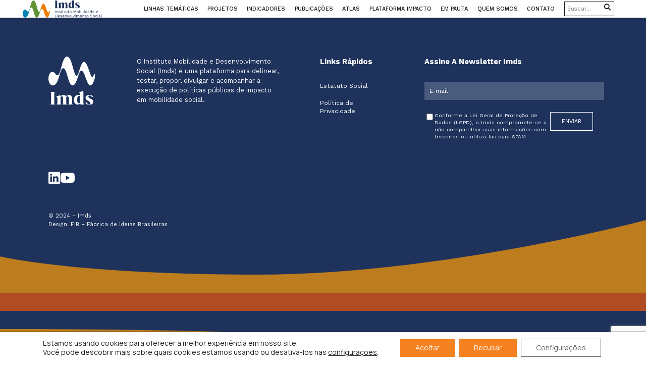

--- FILE ---
content_type: text/html; charset=UTF-8
request_url: https://imdsbrasil.org/eixo_variavel/gastos-publicos-em-educacao/
body_size: 23214
content:
<!doctype html>
<html lang="pt-BR" >
	<head>
		<meta charset="UTF-8">

		<!-- Meta dados -->


<meta property="og:url" content="http://imdsbrasil.org/eixo_variavel/gastos-publicos-em-educacao/">

<title>Imds | Instituto Mobilidade e Desenvolvimento Social - Gastos públicos em educação</title>
<meta property="og:title" content="Imds | Instituto Mobilidade e Desenvolvimento Social - Gastos públicos em educação">
<meta name="twitter:title" content="Imds | Instituto Mobilidade e Desenvolvimento Social - Gastos públicos em educação">

<meta name="description" content="">
<meta property="og:description" content="">
<meta name="twitter:description" content="">

<meta property="og:type" content="article">

<meta name="twitter:card" content="summary_large_image" />
<meta name="twitter:site" content="@" />


<meta http-equiv="X-UA-Compatible" content="IE=edge,chrome=1">
<meta name="viewport" content="width=device-width, initial-scale=1.0">
		<link rel="preconnect" href="https://fonts.googleapis.com">
		<link rel="preconnect" href="https://fonts.gstatic.com" crossorigin>
		<link href="https://fonts.googleapis.com/css2?family=Lora:ital,wght@0,400;0,500;0,600;0,700;1,400;1,500;1,600;1,700&family=Manrope:wght@200;300;400;500;600;700;800&display=swap" rel="stylesheet">
		<link href="https://fonts.googleapis.com/css2?family=Work+Sans:ital,wght@0,100..900;1,100..900&display=swap" rel="stylesheet">
		
		<meta name='robots' content='max-image-preview:large' />
<link rel='dns-prefetch' href='//cdnjs.cloudflare.com' />
<link rel='dns-prefetch' href='//cdn.jsdelivr.net' />
<link rel='dns-prefetch' href='//player.vimeo.com' />
<style id='wp-img-auto-sizes-contain-inline-css' type='text/css'>
img:is([sizes=auto i],[sizes^="auto," i]){contain-intrinsic-size:3000px 1500px}
/*# sourceURL=wp-img-auto-sizes-contain-inline-css */
</style>
<style id='classic-theme-styles-inline-css' type='text/css'>
/*! This file is auto-generated */
.wp-block-button__link{color:#fff;background-color:#32373c;border-radius:9999px;box-shadow:none;text-decoration:none;padding:calc(.667em + 2px) calc(1.333em + 2px);font-size:1.125em}.wp-block-file__button{background:#32373c;color:#fff;text-decoration:none}
/*# sourceURL=/wp-includes/css/classic-themes.min.css */
</style>
<link rel='stylesheet' id='contact-form-7-css' href='https://imdsbrasil.org/wp-content/plugins/contact-form-7/includes/css/styles.css?ver=6.0.6' type='text/css' media='all' />
<link rel='stylesheet' id='fontawesome-css' href='https://cdnjs.cloudflare.com/ajax/libs/font-awesome/6.4.2/css/all.min.css?ver=6.1.1' type='text/css' media='all' />
<link rel='stylesheet' id='slick-css' href='https://cdn.jsdelivr.net/jquery.slick/1.6.0/slick.css?ver=1.0' type='text/css' media='all' />
<link rel='stylesheet' id='tableexport-css' href='https://cdnjs.cloudflare.com/ajax/libs/TableExport/5.2.0/css/tableexport.min.css?ver=1.0' type='text/css' media='all' />
<link rel='stylesheet' id='stylecss-css' href='https://imdsbrasil.org/wp-content/themes/imds-tema-v25/css/style.css?v1769185380&#038;ver=1769185380' type='text/css' media='all' />
<link rel='stylesheet' id='moove_gdpr_frontend-css' href='https://imdsbrasil.org/wp-content/plugins/gdpr-cookie-compliance/dist/styles/gdpr-main-nf.css?ver=4.16.1' type='text/css' media='all' />
<style id='moove_gdpr_frontend-inline-css' type='text/css'>
				#moove_gdpr_cookie_modal .moove-gdpr-modal-content .moove-gdpr-tab-main h3.tab-title, 
				#moove_gdpr_cookie_modal .moove-gdpr-modal-content .moove-gdpr-tab-main span.tab-title,
				#moove_gdpr_cookie_modal .moove-gdpr-modal-content .moove-gdpr-modal-left-content #moove-gdpr-menu li a, 
				#moove_gdpr_cookie_modal .moove-gdpr-modal-content .moove-gdpr-modal-left-content #moove-gdpr-menu li button,
				#moove_gdpr_cookie_modal .moove-gdpr-modal-content .moove-gdpr-modal-left-content .moove-gdpr-branding-cnt a,
				#moove_gdpr_cookie_modal .moove-gdpr-modal-content .moove-gdpr-modal-footer-content .moove-gdpr-button-holder a.mgbutton, 
				#moove_gdpr_cookie_modal .moove-gdpr-modal-content .moove-gdpr-modal-footer-content .moove-gdpr-button-holder button.mgbutton,
				#moove_gdpr_cookie_modal .cookie-switch .cookie-slider:after, 
				#moove_gdpr_cookie_modal .cookie-switch .slider:after, 
				#moove_gdpr_cookie_modal .switch .cookie-slider:after, 
				#moove_gdpr_cookie_modal .switch .slider:after,
				#moove_gdpr_cookie_info_bar .moove-gdpr-info-bar-container .moove-gdpr-info-bar-content p, 
				#moove_gdpr_cookie_info_bar .moove-gdpr-info-bar-container .moove-gdpr-info-bar-content p a,
				#moove_gdpr_cookie_info_bar .moove-gdpr-info-bar-container .moove-gdpr-info-bar-content a.mgbutton, 
				#moove_gdpr_cookie_info_bar .moove-gdpr-info-bar-container .moove-gdpr-info-bar-content button.mgbutton,
				#moove_gdpr_cookie_modal .moove-gdpr-modal-content .moove-gdpr-tab-main .moove-gdpr-tab-main-content h1, 
				#moove_gdpr_cookie_modal .moove-gdpr-modal-content .moove-gdpr-tab-main .moove-gdpr-tab-main-content h2, 
				#moove_gdpr_cookie_modal .moove-gdpr-modal-content .moove-gdpr-tab-main .moove-gdpr-tab-main-content h3, 
				#moove_gdpr_cookie_modal .moove-gdpr-modal-content .moove-gdpr-tab-main .moove-gdpr-tab-main-content h4, 
				#moove_gdpr_cookie_modal .moove-gdpr-modal-content .moove-gdpr-tab-main .moove-gdpr-tab-main-content h5, 
				#moove_gdpr_cookie_modal .moove-gdpr-modal-content .moove-gdpr-tab-main .moove-gdpr-tab-main-content h6,
				#moove_gdpr_cookie_modal .moove-gdpr-modal-content.moove_gdpr_modal_theme_v2 .moove-gdpr-modal-title .tab-title,
				#moove_gdpr_cookie_modal .moove-gdpr-modal-content.moove_gdpr_modal_theme_v2 .moove-gdpr-tab-main h3.tab-title, 
				#moove_gdpr_cookie_modal .moove-gdpr-modal-content.moove_gdpr_modal_theme_v2 .moove-gdpr-tab-main span.tab-title,
				#moove_gdpr_cookie_modal .moove-gdpr-modal-content.moove_gdpr_modal_theme_v2 .moove-gdpr-branding-cnt a {
				 	font-weight: inherit				}
			#moove_gdpr_cookie_modal,#moove_gdpr_cookie_info_bar,.gdpr_cookie_settings_shortcode_content{font-family:Manrope,Calibri,'Lucida Grande',sans-serif;}#moove_gdpr_save_popup_settings_button{background-color:#373737;color:#fff}#moove_gdpr_save_popup_settings_button:hover{background-color:#000}#moove_gdpr_cookie_info_bar .moove-gdpr-info-bar-container .moove-gdpr-info-bar-content a.mgbutton,#moove_gdpr_cookie_info_bar .moove-gdpr-info-bar-container .moove-gdpr-info-bar-content button.mgbutton{background-color:#f58220}#moove_gdpr_cookie_modal .moove-gdpr-modal-content .moove-gdpr-modal-footer-content .moove-gdpr-button-holder a.mgbutton,#moove_gdpr_cookie_modal .moove-gdpr-modal-content .moove-gdpr-modal-footer-content .moove-gdpr-button-holder button.mgbutton,.gdpr_cookie_settings_shortcode_content .gdpr-shr-button.button-green{background-color:#f58220;border-color:#f58220}#moove_gdpr_cookie_modal .moove-gdpr-modal-content .moove-gdpr-modal-footer-content .moove-gdpr-button-holder a.mgbutton:hover,#moove_gdpr_cookie_modal .moove-gdpr-modal-content .moove-gdpr-modal-footer-content .moove-gdpr-button-holder button.mgbutton:hover,.gdpr_cookie_settings_shortcode_content .gdpr-shr-button.button-green:hover{background-color:#fff;color:#f58220}#moove_gdpr_cookie_modal .moove-gdpr-modal-content .moove-gdpr-modal-close i,#moove_gdpr_cookie_modal .moove-gdpr-modal-content .moove-gdpr-modal-close span.gdpr-icon{background-color:#f58220;border:1px solid #f58220}#moove_gdpr_cookie_info_bar span.change-settings-button.focus-g,#moove_gdpr_cookie_info_bar span.change-settings-button:focus,#moove_gdpr_cookie_info_bar button.change-settings-button.focus-g,#moove_gdpr_cookie_info_bar button.change-settings-button:focus{-webkit-box-shadow:0 0 1px 3px #f58220;-moz-box-shadow:0 0 1px 3px #f58220;box-shadow:0 0 1px 3px #f58220}#moove_gdpr_cookie_modal .moove-gdpr-modal-content .moove-gdpr-modal-close i:hover,#moove_gdpr_cookie_modal .moove-gdpr-modal-content .moove-gdpr-modal-close span.gdpr-icon:hover,#moove_gdpr_cookie_info_bar span[data-href]>u.change-settings-button{color:#f58220}#moove_gdpr_cookie_modal .moove-gdpr-modal-content .moove-gdpr-modal-left-content #moove-gdpr-menu li.menu-item-selected a span.gdpr-icon,#moove_gdpr_cookie_modal .moove-gdpr-modal-content .moove-gdpr-modal-left-content #moove-gdpr-menu li.menu-item-selected button span.gdpr-icon{color:inherit}#moove_gdpr_cookie_modal .moove-gdpr-modal-content .moove-gdpr-modal-left-content #moove-gdpr-menu li a span.gdpr-icon,#moove_gdpr_cookie_modal .moove-gdpr-modal-content .moove-gdpr-modal-left-content #moove-gdpr-menu li button span.gdpr-icon{color:inherit}#moove_gdpr_cookie_modal .gdpr-acc-link{line-height:0;font-size:0;color:transparent;position:absolute}#moove_gdpr_cookie_modal .moove-gdpr-modal-content .moove-gdpr-modal-close:hover i,#moove_gdpr_cookie_modal .moove-gdpr-modal-content .moove-gdpr-modal-left-content #moove-gdpr-menu li a,#moove_gdpr_cookie_modal .moove-gdpr-modal-content .moove-gdpr-modal-left-content #moove-gdpr-menu li button,#moove_gdpr_cookie_modal .moove-gdpr-modal-content .moove-gdpr-modal-left-content #moove-gdpr-menu li button i,#moove_gdpr_cookie_modal .moove-gdpr-modal-content .moove-gdpr-modal-left-content #moove-gdpr-menu li a i,#moove_gdpr_cookie_modal .moove-gdpr-modal-content .moove-gdpr-tab-main .moove-gdpr-tab-main-content a:hover,#moove_gdpr_cookie_info_bar.moove-gdpr-dark-scheme .moove-gdpr-info-bar-container .moove-gdpr-info-bar-content a.mgbutton:hover,#moove_gdpr_cookie_info_bar.moove-gdpr-dark-scheme .moove-gdpr-info-bar-container .moove-gdpr-info-bar-content button.mgbutton:hover,#moove_gdpr_cookie_info_bar.moove-gdpr-dark-scheme .moove-gdpr-info-bar-container .moove-gdpr-info-bar-content a:hover,#moove_gdpr_cookie_info_bar.moove-gdpr-dark-scheme .moove-gdpr-info-bar-container .moove-gdpr-info-bar-content button:hover,#moove_gdpr_cookie_info_bar.moove-gdpr-dark-scheme .moove-gdpr-info-bar-container .moove-gdpr-info-bar-content span.change-settings-button:hover,#moove_gdpr_cookie_info_bar.moove-gdpr-dark-scheme .moove-gdpr-info-bar-container .moove-gdpr-info-bar-content button.change-settings-button:hover,#moove_gdpr_cookie_info_bar.moove-gdpr-dark-scheme .moove-gdpr-info-bar-container .moove-gdpr-info-bar-content u.change-settings-button:hover,#moove_gdpr_cookie_info_bar span[data-href]>u.change-settings-button,#moove_gdpr_cookie_info_bar.moove-gdpr-dark-scheme .moove-gdpr-info-bar-container .moove-gdpr-info-bar-content a.mgbutton.focus-g,#moove_gdpr_cookie_info_bar.moove-gdpr-dark-scheme .moove-gdpr-info-bar-container .moove-gdpr-info-bar-content button.mgbutton.focus-g,#moove_gdpr_cookie_info_bar.moove-gdpr-dark-scheme .moove-gdpr-info-bar-container .moove-gdpr-info-bar-content a.focus-g,#moove_gdpr_cookie_info_bar.moove-gdpr-dark-scheme .moove-gdpr-info-bar-container .moove-gdpr-info-bar-content button.focus-g,#moove_gdpr_cookie_info_bar.moove-gdpr-dark-scheme .moove-gdpr-info-bar-container .moove-gdpr-info-bar-content a.mgbutton:focus,#moove_gdpr_cookie_info_bar.moove-gdpr-dark-scheme .moove-gdpr-info-bar-container .moove-gdpr-info-bar-content button.mgbutton:focus,#moove_gdpr_cookie_info_bar.moove-gdpr-dark-scheme .moove-gdpr-info-bar-container .moove-gdpr-info-bar-content a:focus,#moove_gdpr_cookie_info_bar.moove-gdpr-dark-scheme .moove-gdpr-info-bar-container .moove-gdpr-info-bar-content button:focus,#moove_gdpr_cookie_info_bar.moove-gdpr-dark-scheme .moove-gdpr-info-bar-container .moove-gdpr-info-bar-content span.change-settings-button.focus-g,span.change-settings-button:focus,button.change-settings-button.focus-g,button.change-settings-button:focus,#moove_gdpr_cookie_info_bar.moove-gdpr-dark-scheme .moove-gdpr-info-bar-container .moove-gdpr-info-bar-content u.change-settings-button.focus-g,#moove_gdpr_cookie_info_bar.moove-gdpr-dark-scheme .moove-gdpr-info-bar-container .moove-gdpr-info-bar-content u.change-settings-button:focus{color:#f58220}#moove_gdpr_cookie_modal .moove-gdpr-branding.focus-g span,#moove_gdpr_cookie_modal .moove-gdpr-modal-content .moove-gdpr-tab-main a.focus-g{color:#f58220}#moove_gdpr_cookie_modal.gdpr_lightbox-hide{display:none}#moove_gdpr_cookie_info_bar .moove-gdpr-info-bar-container .moove-gdpr-info-bar-content a.mgbutton,#moove_gdpr_cookie_info_bar .moove-gdpr-info-bar-container .moove-gdpr-info-bar-content button.mgbutton,#moove_gdpr_cookie_modal .moove-gdpr-modal-content .moove-gdpr-modal-footer-content .moove-gdpr-button-holder a.mgbutton,#moove_gdpr_cookie_modal .moove-gdpr-modal-content .moove-gdpr-modal-footer-content .moove-gdpr-button-holder button.mgbutton,.gdpr-shr-button,#moove_gdpr_cookie_info_bar .moove-gdpr-infobar-close-btn{border-radius:0}
/*# sourceURL=moove_gdpr_frontend-inline-css */
</style>
<script type="text/javascript" src="https://imdsbrasil.org/wp-includes/js/jquery/jquery.min.js?ver=3.7.1" id="jquery-core-js"></script>
<script type="text/javascript" src="https://imdsbrasil.org/wp-includes/js/jquery/jquery-migrate.min.js?ver=3.4.1" id="jquery-migrate-js"></script>
<link rel="https://api.w.org/" href="https://imdsbrasil.org/wp-json/" /><link rel="icon" href="https://imdsbrasil.org/wp-content/uploads/2025/05/cropped-fav-imds-2025-32x32.png" sizes="32x32" />
<link rel="icon" href="https://imdsbrasil.org/wp-content/uploads/2025/05/cropped-fav-imds-2025-192x192.png" sizes="192x192" />
<link rel="apple-touch-icon" href="https://imdsbrasil.org/wp-content/uploads/2025/05/cropped-fav-imds-2025-180x180.png" />
<meta name="msapplication-TileImage" content="https://imdsbrasil.org/wp-content/uploads/2025/05/cropped-fav-imds-2025-270x270.png" />
	<style id='global-styles-inline-css' type='text/css'>
:root{--wp--preset--aspect-ratio--square: 1;--wp--preset--aspect-ratio--4-3: 4/3;--wp--preset--aspect-ratio--3-4: 3/4;--wp--preset--aspect-ratio--3-2: 3/2;--wp--preset--aspect-ratio--2-3: 2/3;--wp--preset--aspect-ratio--16-9: 16/9;--wp--preset--aspect-ratio--9-16: 9/16;--wp--preset--color--black: #000000;--wp--preset--color--cyan-bluish-gray: #abb8c3;--wp--preset--color--white: #ffffff;--wp--preset--color--pale-pink: #f78da7;--wp--preset--color--vivid-red: #cf2e2e;--wp--preset--color--luminous-vivid-orange: #ff6900;--wp--preset--color--luminous-vivid-amber: #fcb900;--wp--preset--color--light-green-cyan: #7bdcb5;--wp--preset--color--vivid-green-cyan: #00d084;--wp--preset--color--pale-cyan-blue: #8ed1fc;--wp--preset--color--vivid-cyan-blue: #0693e3;--wp--preset--color--vivid-purple: #9b51e0;--wp--preset--gradient--vivid-cyan-blue-to-vivid-purple: linear-gradient(135deg,rgb(6,147,227) 0%,rgb(155,81,224) 100%);--wp--preset--gradient--light-green-cyan-to-vivid-green-cyan: linear-gradient(135deg,rgb(122,220,180) 0%,rgb(0,208,130) 100%);--wp--preset--gradient--luminous-vivid-amber-to-luminous-vivid-orange: linear-gradient(135deg,rgb(252,185,0) 0%,rgb(255,105,0) 100%);--wp--preset--gradient--luminous-vivid-orange-to-vivid-red: linear-gradient(135deg,rgb(255,105,0) 0%,rgb(207,46,46) 100%);--wp--preset--gradient--very-light-gray-to-cyan-bluish-gray: linear-gradient(135deg,rgb(238,238,238) 0%,rgb(169,184,195) 100%);--wp--preset--gradient--cool-to-warm-spectrum: linear-gradient(135deg,rgb(74,234,220) 0%,rgb(151,120,209) 20%,rgb(207,42,186) 40%,rgb(238,44,130) 60%,rgb(251,105,98) 80%,rgb(254,248,76) 100%);--wp--preset--gradient--blush-light-purple: linear-gradient(135deg,rgb(255,206,236) 0%,rgb(152,150,240) 100%);--wp--preset--gradient--blush-bordeaux: linear-gradient(135deg,rgb(254,205,165) 0%,rgb(254,45,45) 50%,rgb(107,0,62) 100%);--wp--preset--gradient--luminous-dusk: linear-gradient(135deg,rgb(255,203,112) 0%,rgb(199,81,192) 50%,rgb(65,88,208) 100%);--wp--preset--gradient--pale-ocean: linear-gradient(135deg,rgb(255,245,203) 0%,rgb(182,227,212) 50%,rgb(51,167,181) 100%);--wp--preset--gradient--electric-grass: linear-gradient(135deg,rgb(202,248,128) 0%,rgb(113,206,126) 100%);--wp--preset--gradient--midnight: linear-gradient(135deg,rgb(2,3,129) 0%,rgb(40,116,252) 100%);--wp--preset--font-size--small: 13px;--wp--preset--font-size--medium: 20px;--wp--preset--font-size--large: 36px;--wp--preset--font-size--x-large: 42px;--wp--preset--spacing--20: 0.44rem;--wp--preset--spacing--30: 0.67rem;--wp--preset--spacing--40: 1rem;--wp--preset--spacing--50: 1.5rem;--wp--preset--spacing--60: 2.25rem;--wp--preset--spacing--70: 3.38rem;--wp--preset--spacing--80: 5.06rem;--wp--preset--shadow--natural: 6px 6px 9px rgba(0, 0, 0, 0.2);--wp--preset--shadow--deep: 12px 12px 50px rgba(0, 0, 0, 0.4);--wp--preset--shadow--sharp: 6px 6px 0px rgba(0, 0, 0, 0.2);--wp--preset--shadow--outlined: 6px 6px 0px -3px rgb(255, 255, 255), 6px 6px rgb(0, 0, 0);--wp--preset--shadow--crisp: 6px 6px 0px rgb(0, 0, 0);}:where(.is-layout-flex){gap: 0.5em;}:where(.is-layout-grid){gap: 0.5em;}body .is-layout-flex{display: flex;}.is-layout-flex{flex-wrap: wrap;align-items: center;}.is-layout-flex > :is(*, div){margin: 0;}body .is-layout-grid{display: grid;}.is-layout-grid > :is(*, div){margin: 0;}:where(.wp-block-columns.is-layout-flex){gap: 2em;}:where(.wp-block-columns.is-layout-grid){gap: 2em;}:where(.wp-block-post-template.is-layout-flex){gap: 1.25em;}:where(.wp-block-post-template.is-layout-grid){gap: 1.25em;}.has-black-color{color: var(--wp--preset--color--black) !important;}.has-cyan-bluish-gray-color{color: var(--wp--preset--color--cyan-bluish-gray) !important;}.has-white-color{color: var(--wp--preset--color--white) !important;}.has-pale-pink-color{color: var(--wp--preset--color--pale-pink) !important;}.has-vivid-red-color{color: var(--wp--preset--color--vivid-red) !important;}.has-luminous-vivid-orange-color{color: var(--wp--preset--color--luminous-vivid-orange) !important;}.has-luminous-vivid-amber-color{color: var(--wp--preset--color--luminous-vivid-amber) !important;}.has-light-green-cyan-color{color: var(--wp--preset--color--light-green-cyan) !important;}.has-vivid-green-cyan-color{color: var(--wp--preset--color--vivid-green-cyan) !important;}.has-pale-cyan-blue-color{color: var(--wp--preset--color--pale-cyan-blue) !important;}.has-vivid-cyan-blue-color{color: var(--wp--preset--color--vivid-cyan-blue) !important;}.has-vivid-purple-color{color: var(--wp--preset--color--vivid-purple) !important;}.has-black-background-color{background-color: var(--wp--preset--color--black) !important;}.has-cyan-bluish-gray-background-color{background-color: var(--wp--preset--color--cyan-bluish-gray) !important;}.has-white-background-color{background-color: var(--wp--preset--color--white) !important;}.has-pale-pink-background-color{background-color: var(--wp--preset--color--pale-pink) !important;}.has-vivid-red-background-color{background-color: var(--wp--preset--color--vivid-red) !important;}.has-luminous-vivid-orange-background-color{background-color: var(--wp--preset--color--luminous-vivid-orange) !important;}.has-luminous-vivid-amber-background-color{background-color: var(--wp--preset--color--luminous-vivid-amber) !important;}.has-light-green-cyan-background-color{background-color: var(--wp--preset--color--light-green-cyan) !important;}.has-vivid-green-cyan-background-color{background-color: var(--wp--preset--color--vivid-green-cyan) !important;}.has-pale-cyan-blue-background-color{background-color: var(--wp--preset--color--pale-cyan-blue) !important;}.has-vivid-cyan-blue-background-color{background-color: var(--wp--preset--color--vivid-cyan-blue) !important;}.has-vivid-purple-background-color{background-color: var(--wp--preset--color--vivid-purple) !important;}.has-black-border-color{border-color: var(--wp--preset--color--black) !important;}.has-cyan-bluish-gray-border-color{border-color: var(--wp--preset--color--cyan-bluish-gray) !important;}.has-white-border-color{border-color: var(--wp--preset--color--white) !important;}.has-pale-pink-border-color{border-color: var(--wp--preset--color--pale-pink) !important;}.has-vivid-red-border-color{border-color: var(--wp--preset--color--vivid-red) !important;}.has-luminous-vivid-orange-border-color{border-color: var(--wp--preset--color--luminous-vivid-orange) !important;}.has-luminous-vivid-amber-border-color{border-color: var(--wp--preset--color--luminous-vivid-amber) !important;}.has-light-green-cyan-border-color{border-color: var(--wp--preset--color--light-green-cyan) !important;}.has-vivid-green-cyan-border-color{border-color: var(--wp--preset--color--vivid-green-cyan) !important;}.has-pale-cyan-blue-border-color{border-color: var(--wp--preset--color--pale-cyan-blue) !important;}.has-vivid-cyan-blue-border-color{border-color: var(--wp--preset--color--vivid-cyan-blue) !important;}.has-vivid-purple-border-color{border-color: var(--wp--preset--color--vivid-purple) !important;}.has-vivid-cyan-blue-to-vivid-purple-gradient-background{background: var(--wp--preset--gradient--vivid-cyan-blue-to-vivid-purple) !important;}.has-light-green-cyan-to-vivid-green-cyan-gradient-background{background: var(--wp--preset--gradient--light-green-cyan-to-vivid-green-cyan) !important;}.has-luminous-vivid-amber-to-luminous-vivid-orange-gradient-background{background: var(--wp--preset--gradient--luminous-vivid-amber-to-luminous-vivid-orange) !important;}.has-luminous-vivid-orange-to-vivid-red-gradient-background{background: var(--wp--preset--gradient--luminous-vivid-orange-to-vivid-red) !important;}.has-very-light-gray-to-cyan-bluish-gray-gradient-background{background: var(--wp--preset--gradient--very-light-gray-to-cyan-bluish-gray) !important;}.has-cool-to-warm-spectrum-gradient-background{background: var(--wp--preset--gradient--cool-to-warm-spectrum) !important;}.has-blush-light-purple-gradient-background{background: var(--wp--preset--gradient--blush-light-purple) !important;}.has-blush-bordeaux-gradient-background{background: var(--wp--preset--gradient--blush-bordeaux) !important;}.has-luminous-dusk-gradient-background{background: var(--wp--preset--gradient--luminous-dusk) !important;}.has-pale-ocean-gradient-background{background: var(--wp--preset--gradient--pale-ocean) !important;}.has-electric-grass-gradient-background{background: var(--wp--preset--gradient--electric-grass) !important;}.has-midnight-gradient-background{background: var(--wp--preset--gradient--midnight) !important;}.has-small-font-size{font-size: var(--wp--preset--font-size--small) !important;}.has-medium-font-size{font-size: var(--wp--preset--font-size--medium) !important;}.has-large-font-size{font-size: var(--wp--preset--font-size--large) !important;}.has-x-large-font-size{font-size: var(--wp--preset--font-size--x-large) !important;}
/*# sourceURL=global-styles-inline-css */
</style>
</head>

	<body class="archive tax-eixo_variavel term-gastos-publicos-em-educacao term-1141 wp-theme-imds-tema-v25 fativo">
	
	

			  
			<style>
			.botao-linha.botao-l-0:hover{
		background-color: #c3611d;
		text-decoration: none !important;
	}
			.botao-linha.botao-l-1:hover{
		background-color: #9f4b19;
		text-decoration: none !important;
	}
			.botao-linha.botao-l-2:hover{
		background-color: #467a37;
		text-decoration: none !important;
	}
			.botao-linha.botao-l-3:hover{
		background-color: #1e325c;
		text-decoration: none !important;
	}
			.botao-linha.botao-l-4:hover{
		background-color: #442b5d;
		text-decoration: none !important;
	}
		</style>
		<header class="section section-header">
		<div class="container">
			<a href="https://imdsbrasil.org/" class="header-logo">
				<svg xmlns="http://www.w3.org/2000/svg" width="536.773" height="116.646" viewBox="0 0 536.773 116.646">
  <g id="logo-imds-25" transform="translate(23317 11522.396)">
    <g id="logo-arte">
      <path id="Path_18151" data-name="Path 18151" d="M58.408,77.9c-6.395,0-10.232,8.1-14.282,17.693-2.345,6.182-5.116,10.019-8.527,10.019-7.248,0-9.806-13.216-20.251-13.216C5.329,92.4,0,105.611,0,118.615c0,13.643,5.756,27.072,17.48,27.072,25.154,0,25.793-67.787,40.928-67.787" transform="translate(-23317 -11551.438)" fill="#0084b5"/>
      <path id="Path_18152" data-name="Path 18152" d="M250.759,85.671c-3.624,0-4.476,12.151-8.953,12.151-9.166,0-18.332-59.687-32.4-59.687-11.3,0-17.053,31.975-24.514,49.028,4.69-9.592,9.166-14.5,13.43-14.5,14.708,0,20.464,58.195,35.6,58.195,10.659,0,18.972-29.417,18.972-40.5,0-3.837-.853-4.69-2.132-4.69" transform="translate(-23385.928 -11536.613)" fill="#ef7d00"/>
      <path id="Path_18153" data-name="Path 18153" d="M142.19,74.619c-1.705,3.624-3.411,5.756-5.329,5.756-11.937,0-17.479-75.888-37.3-75.888-16.414,0-21.1,43.486-29.2,63.737,4.05-9.592,7.887-17.693,14.283-17.693,15.348,0,18.545,67.787,36.238,67.787,18.546,0,22.169-56.489,34.746-58.194-4.264,0-8.74,4.9-13.43,14.5" transform="translate(-23343.229 -11524.069)" fill="#5e9333"/>
    </g>
    <g id="logo-texto">
      <rect id="Rectangle_13374" data-name="Rectangle 13374" width="2.197" height="18.125" transform="translate(-23096.664 -11454.063)" fill="#1f335c"/>
      <path id="Path_18111" data-name="Path 18111" d="M363.387,129.523V115.793h1.922l.192,3.075-.357-.3a4.7,4.7,0,0,1,1.181-1.771,4.505,4.505,0,0,1,1.716-.975,6.761,6.761,0,0,1,2.018-.3,6.3,6.3,0,0,1,2.692.563,4.5,4.5,0,0,1,1.936,1.716,5.416,5.416,0,0,1,.728,2.938v8.788h-2.2V121.5a4.186,4.186,0,0,0-.975-3.172,3.425,3.425,0,0,0-2.4-.893,4.6,4.6,0,0,0-1.977.467,3.845,3.845,0,0,0-1.634,1.51,5.285,5.285,0,0,0-.645,2.8v7.3Z" transform="translate(-23452.473 -11565.462)" fill="#1f335c"/>
      <path id="Path_18112" data-name="Path 18112" d="M394.632,129.8a8.086,8.086,0,0,1-3.694-.851,6.082,6.082,0,0,1-2.6-2.417l1.868-1.346a4.57,4.57,0,0,0,1.771,1.978,5.288,5.288,0,0,0,2.815.714,4,4,0,0,0,2.28-.563,1.711,1.711,0,0,0,.824-1.47,1.692,1.692,0,0,0-.371-1.057,2.351,2.351,0,0,0-1.414-.7l-3.3-.687a5.166,5.166,0,0,1-2.869-1.373,3.437,3.437,0,0,1-.866-2.389,3.544,3.544,0,0,1,.645-2.06,4.508,4.508,0,0,1,1.84-1.5,6.547,6.547,0,0,1,2.815-.563,6.853,6.853,0,0,1,3.433.8,4.977,4.977,0,0,1,2.087,2.252l-1.84,1.209a3.267,3.267,0,0,0-1.51-1.771,4.516,4.516,0,0,0-2.169-.563,4.629,4.629,0,0,0-1.689.275,2.44,2.44,0,0,0-1.071.755,1.739,1.739,0,0,0,.041,2.2,2.569,2.569,0,0,0,1.538.728l3.433.714a4.748,4.748,0,0,1,2.691,1.263,3.142,3.142,0,0,1,.769,2.143,3.832,3.832,0,0,1-.687,2.265,4.352,4.352,0,0,1-1.922,1.5,7.309,7.309,0,0,1-2.856.521" transform="translate(-23461.775 -11565.462)" fill="#1f335c"/>
      <path id="Path_18113" data-name="Path 18113" d="M420.79,115.534h-9.941v-1.895h9.941Zm-5-5.795v13.84a1.879,1.879,0,0,0,.577,1.51,2.194,2.194,0,0,0,1.483.494,3.167,3.167,0,0,0,1.373-.274,3.758,3.758,0,0,0,1.044-.741l.769,1.84a4.646,4.646,0,0,1-1.5.906,5.571,5.571,0,0,1-1.991.329,5.089,5.089,0,0,1-1.95-.371,3.091,3.091,0,0,1-1.441-1.18,3.955,3.955,0,0,1-.563-2.129V110.343Z" transform="translate(-23470.166 -11563.308)" fill="#1f335c"/>
      <path id="Path_18114" data-name="Path 18114" d="M432.681,109.794a1.557,1.557,0,1,1,1.195-.453,1.615,1.615,0,0,1-1.195.453m1.1,16.367h-2.2V112.43h2.2Z" transform="translate(-23477.689 -11562.1)" fill="#1f335c"/>
      <path id="Path_18115" data-name="Path 18115" d="M450.781,115.534H440.84v-1.895h9.941Zm-5-5.795v13.84a1.881,1.881,0,0,0,.577,1.51,2.195,2.195,0,0,0,1.483.494,3.167,3.167,0,0,0,1.373-.274,3.749,3.749,0,0,0,1.044-.741l.769,1.84a4.649,4.649,0,0,1-1.5.906,5.577,5.577,0,0,1-1.991.329,5.086,5.086,0,0,1-1.949-.371,3.089,3.089,0,0,1-1.442-1.18,3.956,3.956,0,0,1-.563-2.129V110.343Z" transform="translate(-23481.346 -11563.308)" fill="#1f335c"/>
      <path id="Path_18116" data-name="Path 18116" d="M466.789,129.961a6.31,6.31,0,0,1-2.486-.494,4.179,4.179,0,0,1-1.895-1.607,5.21,5.21,0,0,1-.728-2.9v-9.008h2.2v8.431a3.675,3.675,0,0,0,.906,2.87,3.789,3.789,0,0,0,2.554.782,4.512,4.512,0,0,0,1.511-.26,3.69,3.69,0,0,0,1.332-.824,3.928,3.928,0,0,0,.934-1.441,5.732,5.732,0,0,0,.343-2.088v-7.469h2.2v13.731h-1.922l-.137-2.087a4.269,4.269,0,0,1-1.935,1.8,6.81,6.81,0,0,1-2.87.563" transform="translate(-23489.115 -11565.625)" fill="#1f335c"/>
      <path id="Path_18117" data-name="Path 18117" d="M496.142,115.534H486.2v-1.895h9.941Zm-5-5.795v13.84a1.881,1.881,0,0,0,.576,1.51,2.194,2.194,0,0,0,1.483.494,3.171,3.171,0,0,0,1.373-.274,3.766,3.766,0,0,0,1.044-.741l.768,1.84a4.638,4.638,0,0,1-1.5.906,5.568,5.568,0,0,1-1.991.329,5.084,5.084,0,0,1-1.949-.371,3.088,3.088,0,0,1-1.441-1.18,3.955,3.955,0,0,1-.564-2.129V110.343Z" transform="translate(-23498.258 -11563.308)" fill="#1f335c"/>
      <path id="Path_18118" data-name="Path 18118" d="M512.373,115.518a6.847,6.847,0,0,1,3.446.852,5.962,5.962,0,0,1,2.348,2.457,9.047,9.047,0,0,1,0,7.662,5.972,5.972,0,0,1-2.348,2.458,7.376,7.376,0,0,1-6.879,0,5.948,5.948,0,0,1-2.362-2.458,9.047,9.047,0,0,1,0-7.662,5.939,5.939,0,0,1,2.362-2.457,6.868,6.868,0,0,1,3.433-.852m0,1.895a4.347,4.347,0,0,0-2.389.632,4.1,4.1,0,0,0-1.524,1.8,7.628,7.628,0,0,0,0,5.616,4.079,4.079,0,0,0,1.524,1.812,4.831,4.831,0,0,0,4.779,0,4.087,4.087,0,0,0,1.524-1.812,7.636,7.636,0,0,0,0-5.616,4.112,4.112,0,0,0-1.524-1.8,4.348,4.348,0,0,0-2.39-.632" transform="translate(-23505.537 -11565.462)" fill="#1f335c"/>
      <path id="Path_18119" data-name="Path 18119" d="M566.638,108.95v18.125h-2.087v-11.4l.247-4.778h-.027l-5.96,16.175h-1.867L550.985,110.9h-.028l.247,4.778v11.4h-2.087V108.95H552.5l3.981,11.012,1.374,4.531h.055l1.4-4.5,3.954-11.039Z" transform="translate(-23521.713 -11563.014)" fill="#1f335c"/>
      <path id="Path_18120" data-name="Path 18120" d="M590.616,115.518a6.847,6.847,0,0,1,3.447.852,5.962,5.962,0,0,1,2.348,2.457,9.046,9.046,0,0,1,0,7.662,5.971,5.971,0,0,1-2.348,2.458,7.376,7.376,0,0,1-6.879,0,5.948,5.948,0,0,1-2.362-2.458,9.048,9.048,0,0,1,0-7.662,5.939,5.939,0,0,1,2.362-2.457,6.868,6.868,0,0,1,3.433-.852m0,1.895a4.346,4.346,0,0,0-2.389.632,4.1,4.1,0,0,0-1.524,1.8,7.628,7.628,0,0,0,0,5.616,4.078,4.078,0,0,0,1.524,1.812,4.831,4.831,0,0,0,4.779,0,4.087,4.087,0,0,0,1.524-1.812,7.637,7.637,0,0,0,0-5.616,4.112,4.112,0,0,0-1.524-1.8,4.348,4.348,0,0,0-2.39-.632" transform="translate(-23534.705 -11565.462)" fill="#1f335c"/>
      <path id="Path_18121" data-name="Path 18121" d="M618.5,126.207a5.522,5.522,0,0,1-2.142-.411,5.012,5.012,0,0,1-1.7-1.153,4.931,4.931,0,0,1-1.071-1.676l.3-.384-.192,3.35h-1.922V105.886h2.2V115.3l-.275-.411a4.7,4.7,0,0,1,1.853-2.128,5.4,5.4,0,0,1,2.98-.838,6,6,0,0,1,3.13.852,6.134,6.134,0,0,1,2.28,2.444,8.067,8.067,0,0,1,.851,3.845,7.965,7.965,0,0,1-.866,3.831,6.207,6.207,0,0,1-2.292,2.458,6,6,0,0,1-3.131.851m-.219-1.922a3.829,3.829,0,0,0,3.172-1.428,6.905,6.905,0,0,0,.014-7.579,3.8,3.8,0,0,0-3.158-1.428,3.949,3.949,0,0,0-2.265.659,4.4,4.4,0,0,0-1.525,1.84,7.265,7.265,0,0,0-.014,5.506,4.132,4.132,0,0,0,1.511,1.8,4.068,4.068,0,0,0,2.265.632" transform="translate(-23545.07 -11561.871)" fill="#1f335c"/>
      <path id="Path_18122" data-name="Path 18122" d="M640,109.794a1.557,1.557,0,1,1,1.195-.453,1.613,1.613,0,0,1-1.195.453m1.1,16.367h-2.2V112.43h2.2Z" transform="translate(-23554.979 -11562.1)" fill="#1f335c"/>
      <path id="Path_18123" data-name="Path 18123" d="M652.894,105.886v16.559a2.075,2.075,0,0,0,.385,1.442,1.653,1.653,0,0,0,1.236.4,4.12,4.12,0,0,0,.906-.082,8.65,8.65,0,0,0,.961-.3l-.358,1.922a4.438,4.438,0,0,1-.961.289,5.97,5.97,0,0,1-1.071.1,3.166,3.166,0,0,1-2.485-.906,4.062,4.062,0,0,1-.81-2.773V105.886Z" transform="translate(-23559.582 -11561.871)" fill="#1f335c"/>
      <path id="Path_18124" data-name="Path 18124" d="M665.043,109.794a1.558,1.558,0,1,1,1.194-.453,1.615,1.615,0,0,1-1.194.453m1.1,16.367h-2.2V112.43h2.2Z" transform="translate(-23564.316 -11562.1)" fill="#1f335c"/>
      <path id="Path_18125" data-name="Path 18125" d="M680.733,126.207a6,6,0,0,1-3.131-.851,6.108,6.108,0,0,1-2.279-2.458,8.075,8.075,0,0,1-.852-3.831,7.722,7.722,0,0,1,.906-3.872,6.3,6.3,0,0,1,2.39-2.43,6.372,6.372,0,0,1,3.186-.838,5,5,0,0,1,2.952.879,4.169,4.169,0,0,1,1.661,2.334l-.275.193v-9.447h2.2v20.046h-1.922l-.193-3.322.3-.165a4.012,4.012,0,0,1-.92,2.046,4.737,4.737,0,0,1-1.785,1.277,5.787,5.787,0,0,1-2.238.439m.22-1.922a4,4,0,0,0,2.293-.659,4.266,4.266,0,0,0,1.51-1.881,7.1,7.1,0,0,0,.536-2.869,6.219,6.219,0,0,0-.536-2.691,3.894,3.894,0,0,0-3.693-2.334,3.932,3.932,0,0,0-3.241,1.428,5.85,5.85,0,0,0-1.154,3.79,5.94,5.94,0,0,0,1.127,3.79,3.789,3.789,0,0,0,3.158,1.428" transform="translate(-23568.445 -11561.871)" fill="#1f335c"/>
      <path id="Path_18126" data-name="Path 18126" d="M710.866,120.653a3.245,3.245,0,0,0-.824-2.375,3.128,3.128,0,0,0-2.334-.838,4.472,4.472,0,0,0-2.417.618,3.6,3.6,0,0,0-1.455,1.991l-1.785-1.1a4.835,4.835,0,0,1,2.032-2.486,6.7,6.7,0,0,1,3.68-.948,6.881,6.881,0,0,1,2.691.509,4.235,4.235,0,0,1,1.909,1.537,4.618,4.618,0,0,1,.7,2.651v6.646q0,.988,1.044.988a3.78,3.78,0,0,0,1.016-.137l-.11,1.73a3.213,3.213,0,0,1-1.428.275,3.278,3.278,0,0,1-1.428-.3,2.231,2.231,0,0,1-.988-.92,3.06,3.06,0,0,1-.358-1.552v-.275l.549.083a3.622,3.622,0,0,1-1.126,1.744,5.18,5.18,0,0,1-1.785.988,6.4,6.4,0,0,1-1.95.315,6.085,6.085,0,0,1-2.252-.411,3.691,3.691,0,0,1-1.661-1.25,3.707,3.707,0,0,1,.411-4.613,5.507,5.507,0,0,1,2.87-1.359l5.437-1.071v1.813l-4.421.906a5.085,5.085,0,0,0-2,.769,1.619,1.619,0,0,0-.659,1.373,1.69,1.69,0,0,0,.673,1.387,3,3,0,0,0,1.909.535,5.6,5.6,0,0,0,1.524-.205,4.028,4.028,0,0,0,1.3-.632,3.02,3.02,0,0,0,.906-1.071,3.314,3.314,0,0,0,.329-1.525Z" transform="translate(-23578.695 -11565.462)" fill="#1f335c"/>
      <path id="Path_18127" data-name="Path 18127" d="M732.968,126.207a6,6,0,0,1-3.131-.851,6.109,6.109,0,0,1-2.279-2.458,8.075,8.075,0,0,1-.852-3.831,7.722,7.722,0,0,1,.906-3.872,6.3,6.3,0,0,1,2.39-2.43,6.372,6.372,0,0,1,3.186-.838,5,5,0,0,1,2.952.879,4.169,4.169,0,0,1,1.661,2.334l-.275.193v-9.447h2.2v20.046H737.8l-.193-3.322.3-.165a4.012,4.012,0,0,1-.92,2.046,4.736,4.736,0,0,1-1.785,1.277,5.787,5.787,0,0,1-2.238.439m.22-1.922a4,4,0,0,0,2.293-.659,4.266,4.266,0,0,0,1.51-1.881,7.1,7.1,0,0,0,.536-2.869,6.218,6.218,0,0,0-.536-2.691,3.894,3.894,0,0,0-3.693-2.334,3.932,3.932,0,0,0-3.241,1.428,5.85,5.85,0,0,0-1.154,3.79,5.94,5.94,0,0,0,1.127,3.79,3.789,3.789,0,0,0,3.158,1.428" transform="translate(-23587.918 -11561.871)" fill="#1f335c"/>
      <path id="Path_18128" data-name="Path 18128" d="M760.773,129.8a7,7,0,0,1-3.474-.851,5.917,5.917,0,0,1-2.376-2.457,9.049,9.049,0,0,1,0-7.662,5.992,5.992,0,0,1,2.335-2.457,6.666,6.666,0,0,1,3.377-.852,6.215,6.215,0,0,1,3.281.824,5.428,5.428,0,0,1,2.073,2.238,6.949,6.949,0,0,1,.714,3.172q0,.467-.027.851a6.584,6.584,0,0,1-.083.686H755.5v-1.95h10.134l-1.126.22a4.093,4.093,0,0,0-1.084-3.048,3.872,3.872,0,0,0-2.842-1.071,4.239,4.239,0,0,0-2.32.618,4.039,4.039,0,0,0-1.511,1.784,6.721,6.721,0,0,0-.536,2.815,6.592,6.592,0,0,0,.549,2.8,4.055,4.055,0,0,0,1.552,1.8,4.487,4.487,0,0,0,2.4.618,4.675,4.675,0,0,0,2.458-.576,4.385,4.385,0,0,0,1.524-1.565l1.73,1.017a5.744,5.744,0,0,1-3.226,2.677,7.474,7.474,0,0,1-2.43.371" transform="translate(-23598.121 -11565.462)" fill="#1f335c"/>
      <path id="Path_18129" data-name="Path 18129" d="M800.967,129.8a7,7,0,0,1-3.474-.851,5.911,5.911,0,0,1-2.375-2.457,9.041,9.041,0,0,1,0-7.662,5.985,5.985,0,0,1,2.334-2.457,6.666,6.666,0,0,1,3.377-.852,6.214,6.214,0,0,1,3.281.824,5.427,5.427,0,0,1,2.074,2.238,6.949,6.949,0,0,1,.714,3.172q0,.467-.027.851a6.617,6.617,0,0,1-.083.686H795.694v-1.95h10.134l-1.126.22a4.093,4.093,0,0,0-1.084-3.048,3.873,3.873,0,0,0-2.842-1.071,4.24,4.24,0,0,0-2.32.618,4.039,4.039,0,0,0-1.511,1.784,6.721,6.721,0,0,0-.536,2.815,6.594,6.594,0,0,0,.549,2.8,4.054,4.054,0,0,0,1.552,1.8,4.487,4.487,0,0,0,2.4.618,4.675,4.675,0,0,0,2.458-.576,4.384,4.384,0,0,0,1.524-1.565l1.73,1.017a5.743,5.743,0,0,1-3.226,2.677,7.474,7.474,0,0,1-2.43.371" transform="translate(-23613.105 -11565.462)" fill="#1f335c"/>
      <path id="Path_18130" data-name="Path 18130" d="M357.151,154.184a9.221,9.221,0,0,1,6.687,2.348,10.49,10.49,0,0,1,0,13.429,9.219,9.219,0,0,1-6.687,2.348H351.3V154.184Zm.22,16.065a6.334,6.334,0,0,0,4.847-1.854,8.474,8.474,0,0,0,0-10.3,6.331,6.331,0,0,0-4.847-1.853H353.5v14.005Z" transform="translate(-23447.967 -11579.877)" fill="#1f335c"/>
      <path id="Path_18131" data-name="Path 18131" d="M387.382,175.031a7,7,0,0,1-3.474-.851,5.917,5.917,0,0,1-2.376-2.457,9.049,9.049,0,0,1,0-7.662,5.992,5.992,0,0,1,2.335-2.457,6.666,6.666,0,0,1,3.377-.852,6.215,6.215,0,0,1,3.282.824,5.428,5.428,0,0,1,2.073,2.238,6.949,6.949,0,0,1,.714,3.172q0,.467-.027.851a6.609,6.609,0,0,1-.083.686H382.109v-1.95h10.134l-1.126.22a4.093,4.093,0,0,0-1.084-3.048,3.872,3.872,0,0,0-2.842-1.071,4.239,4.239,0,0,0-2.32.618,4.038,4.038,0,0,0-1.511,1.784,6.721,6.721,0,0,0-.536,2.815,6.591,6.591,0,0,0,.549,2.8,4.054,4.054,0,0,0,1.552,1.8,4.487,4.487,0,0,0,2.4.618,4.676,4.676,0,0,0,2.458-.576,4.385,4.385,0,0,0,1.524-1.565l1.73,1.017a5.743,5.743,0,0,1-3.226,2.677,7.473,7.473,0,0,1-2.43.371" transform="translate(-23458.92 -11582.325)" fill="#1f335c"/>
      <path id="Path_18132" data-name="Path 18132" d="M411.62,175.031a8.087,8.087,0,0,1-3.694-.851,6.082,6.082,0,0,1-2.6-2.417l1.868-1.346a4.571,4.571,0,0,0,1.771,1.978,5.288,5.288,0,0,0,2.815.714,4,4,0,0,0,2.28-.563,1.711,1.711,0,0,0,.824-1.47,1.693,1.693,0,0,0-.371-1.057,2.351,2.351,0,0,0-1.414-.7l-3.3-.687a5.166,5.166,0,0,1-2.869-1.373,3.437,3.437,0,0,1-.866-2.389,3.544,3.544,0,0,1,.645-2.06,4.507,4.507,0,0,1,1.84-1.5,6.547,6.547,0,0,1,2.815-.563,6.853,6.853,0,0,1,3.433.8,4.977,4.977,0,0,1,2.087,2.252l-1.84,1.209a3.267,3.267,0,0,0-1.51-1.771,4.516,4.516,0,0,0-2.169-.563,4.628,4.628,0,0,0-1.689.275,2.441,2.441,0,0,0-1.071.755,1.739,1.739,0,0,0,.041,2.2,2.569,2.569,0,0,0,1.538.728l3.433.714a4.748,4.748,0,0,1,2.691,1.263,3.142,3.142,0,0,1,.769,2.143,3.832,3.832,0,0,1-.687,2.265,4.352,4.352,0,0,1-1.922,1.5,7.308,7.308,0,0,1-2.856.521" transform="translate(-23468.109 -11582.325)" fill="#1f335c"/>
      <path id="Path_18133" data-name="Path 18133" d="M435.72,175.031a7,7,0,0,1-3.474-.851,5.916,5.916,0,0,1-2.376-2.457,9.049,9.049,0,0,1,0-7.662,5.992,5.992,0,0,1,2.335-2.457,6.666,6.666,0,0,1,3.378-.852,6.214,6.214,0,0,1,3.281.824,5.428,5.428,0,0,1,2.074,2.238,6.949,6.949,0,0,1,.714,3.172q0,.467-.027.851a6.6,6.6,0,0,1-.083.686H430.447v-1.95h10.134l-1.126.22a4.093,4.093,0,0,0-1.084-3.048,3.872,3.872,0,0,0-2.842-1.071,4.239,4.239,0,0,0-2.32.618,4.038,4.038,0,0,0-1.511,1.784,6.72,6.72,0,0,0-.536,2.815,6.593,6.593,0,0,0,.549,2.8,4.054,4.054,0,0,0,1.552,1.8,4.487,4.487,0,0,0,2.4.618,4.675,4.675,0,0,0,2.458-.576,4.384,4.384,0,0,0,1.524-1.565l1.73,1.017a5.743,5.743,0,0,1-3.226,2.677,7.472,7.472,0,0,1-2.43.371" transform="translate(-23476.939 -11582.325)" fill="#1f335c"/>
      <path id="Path_18134" data-name="Path 18134" d="M455.815,174.756V161.026h1.922l.192,3.075-.357-.3a4.7,4.7,0,0,1,1.181-1.771,4.5,4.5,0,0,1,1.716-.975,6.761,6.761,0,0,1,2.018-.3,6.3,6.3,0,0,1,2.692.563,4.5,4.5,0,0,1,1.936,1.716,5.416,5.416,0,0,1,.728,2.938v8.788h-2.2v-8.019a4.186,4.186,0,0,0-.975-3.172,3.425,3.425,0,0,0-2.4-.893,4.6,4.6,0,0,0-1.977.467,3.845,3.845,0,0,0-1.634,1.51,5.284,5.284,0,0,0-.645,2.8v7.3Z" transform="translate(-23486.93 -11582.325)" fill="#1f335c"/>
      <path id="Path_18135" data-name="Path 18135" d="M490.117,161.189h2.307l-5.713,13.731h-2.2L478.8,161.189h2.5L485.64,172.7Z" transform="translate(-23495.498 -11582.488)" fill="#1f335c"/>
      <path id="Path_18136" data-name="Path 18136" d="M510.23,160.751a6.847,6.847,0,0,1,3.446.852,5.962,5.962,0,0,1,2.348,2.457,9.048,9.048,0,0,1,0,7.662,5.971,5.971,0,0,1-2.348,2.458,7.375,7.375,0,0,1-6.879,0,5.948,5.948,0,0,1-2.362-2.458,9.047,9.047,0,0,1,0-7.662A5.939,5.939,0,0,1,506.8,161.6a6.868,6.868,0,0,1,3.433-.852m0,1.895a4.346,4.346,0,0,0-2.389.632,4.1,4.1,0,0,0-1.524,1.8,7.628,7.628,0,0,0,0,5.616,4.078,4.078,0,0,0,1.524,1.812,4.831,4.831,0,0,0,4.779,0,4.088,4.088,0,0,0,1.524-1.812,7.637,7.637,0,0,0,0-5.616,4.113,4.113,0,0,0-1.524-1.8,4.348,4.348,0,0,0-2.39-.632" transform="translate(-23504.738 -11582.325)" fill="#1f335c"/>
      <path id="Path_18137" data-name="Path 18137" d="M533.409,151.119v16.559a2.073,2.073,0,0,0,.384,1.441,1.651,1.651,0,0,0,1.236.4,4.12,4.12,0,0,0,.906-.082,8.662,8.662,0,0,0,.962-.3l-.357,1.922a4.441,4.441,0,0,1-.961.289,5.972,5.972,0,0,1-1.071.1,3.166,3.166,0,0,1-2.485-.906,4.062,4.062,0,0,1-.81-2.773V151.119Z" transform="translate(-23515.037 -11578.734)" fill="#1f335c"/>
      <path id="Path_18138" data-name="Path 18138" d="M551.678,161.189h2.307l-5.713,13.731h-2.2l-5.712-13.731h2.5L547.2,172.7Z" transform="translate(-23518.449 -11582.488)" fill="#1f335c"/>
      <path id="Path_18139" data-name="Path 18139" d="M567.45,155.027a1.558,1.558,0,1,1,1.194-.453,1.616,1.616,0,0,1-1.194.453m1.1,16.367h-2.2V157.663h2.2Z" transform="translate(-23527.932 -11578.962)" fill="#1f335c"/>
      <path id="Path_18140" data-name="Path 18140" d="M578.324,174.756V161.026h1.922l.137,2.142a4.507,4.507,0,0,1,1.936-1.84,5.6,5.6,0,0,1,2.458-.576,5.963,5.963,0,0,1,2.747.659,4.439,4.439,0,0,1,1.977,2.032,3.966,3.966,0,0,1,1.236-1.523,5.7,5.7,0,0,1,1.744-.879,6.19,6.19,0,0,1,1.8-.288,5.953,5.953,0,0,1,2.513.549,4.692,4.692,0,0,1,1.964,1.7,5.249,5.249,0,0,1,.769,2.966v8.788h-2.2v-8.568a3.427,3.427,0,0,0-.934-2.691,3.362,3.362,0,0,0-2.307-.824,4.041,4.041,0,0,0-2,.522,3.842,3.842,0,0,0-1.5,1.537,5.093,5.093,0,0,0-.563,2.5v7.524h-2.2v-8.568a3.426,3.426,0,0,0-.933-2.691,3.365,3.365,0,0,0-2.307-.824,4.088,4.088,0,0,0-1.854.481,3.934,3.934,0,0,0-1.579,1.524,5.26,5.26,0,0,0-.631,2.747v7.332Z" transform="translate(-23532.602 -11582.325)" fill="#1f335c"/>
      <path id="Path_18141" data-name="Path 18141" d="M625.218,175.031a7,7,0,0,1-3.474-.851,5.912,5.912,0,0,1-2.375-2.457,9.043,9.043,0,0,1,0-7.662A5.987,5.987,0,0,1,621.7,161.6a6.666,6.666,0,0,1,3.377-.852,6.214,6.214,0,0,1,3.281.824,5.429,5.429,0,0,1,2.074,2.238,6.942,6.942,0,0,1,.714,3.172q0,.467-.027.851a6.6,6.6,0,0,1-.083.686H619.946v-1.95h10.133l-1.126.22a4.093,4.093,0,0,0-1.085-3.048,3.873,3.873,0,0,0-2.842-1.071,4.241,4.241,0,0,0-2.32.618,4.037,4.037,0,0,0-1.51,1.784,6.71,6.71,0,0,0-.536,2.815,6.581,6.581,0,0,0,.55,2.8,4.053,4.053,0,0,0,1.551,1.8,4.492,4.492,0,0,0,2.4.618,4.674,4.674,0,0,0,2.457-.576,4.384,4.384,0,0,0,1.524-1.565l1.731,1.017a5.841,5.841,0,0,1-1.332,1.619,5.78,5.78,0,0,1-1.895,1.057,7.47,7.47,0,0,1-2.43.371" transform="translate(-23547.584 -11582.325)" fill="#1f335c"/>
      <path id="Path_18142" data-name="Path 18142" d="M645.314,174.756V161.026h1.922l.192,3.075-.357-.3a4.7,4.7,0,0,1,1.181-1.771,4.5,4.5,0,0,1,1.716-.975,6.761,6.761,0,0,1,2.018-.3,6.3,6.3,0,0,1,2.692.563,4.5,4.5,0,0,1,1.936,1.716,5.416,5.416,0,0,1,.728,2.938v8.788h-2.2v-8.019a4.186,4.186,0,0,0-.975-3.172,3.425,3.425,0,0,0-2.4-.893,4.6,4.6,0,0,0-1.977.467,3.845,3.845,0,0,0-1.634,1.51,5.285,5.285,0,0,0-.645,2.8v7.3Z" transform="translate(-23557.574 -11582.325)" fill="#1f335c"/>
      <path id="Path_18143" data-name="Path 18143" d="M679.336,160.767H669.4v-1.895h9.941Zm-5-5.795v13.84a1.881,1.881,0,0,0,.577,1.51,2.195,2.195,0,0,0,1.483.494,3.167,3.167,0,0,0,1.373-.274,3.749,3.749,0,0,0,1.044-.741l.769,1.84a4.649,4.649,0,0,1-1.5.906,5.576,5.576,0,0,1-1.991.329,5.085,5.085,0,0,1-1.949-.371,3.089,3.089,0,0,1-1.442-1.18,3.956,3.956,0,0,1-.563-2.129V155.576Z" transform="translate(-23566.553 -11580.171)" fill="#1f335c"/>
      <path id="Path_18144" data-name="Path 18144" d="M695.569,160.751a6.849,6.849,0,0,1,3.446.852,5.966,5.966,0,0,1,2.348,2.457,9.048,9.048,0,0,1,0,7.662,5.975,5.975,0,0,1-2.348,2.458,7.375,7.375,0,0,1-6.879,0,5.944,5.944,0,0,1-2.362-2.458,9.046,9.046,0,0,1,0-7.662,5.935,5.935,0,0,1,2.362-2.457,6.866,6.866,0,0,1,3.433-.852m0,1.895a4.349,4.349,0,0,0-2.39.632,4.107,4.107,0,0,0-1.523,1.8,7.629,7.629,0,0,0,0,5.616,4.081,4.081,0,0,0,1.523,1.812,4.831,4.831,0,0,0,4.779,0,4.078,4.078,0,0,0,1.524-1.812,7.629,7.629,0,0,0,0-5.616,4.1,4.1,0,0,0-1.524-1.8,4.346,4.346,0,0,0-2.389-.632" transform="translate(-23573.832 -11582.325)" fill="#1f335c"/>
      <path id="Path_18145" data-name="Path 18145" d="M737.073,153.745a8.265,8.265,0,0,1,4.119.975,7.947,7.947,0,0,1,2.884,2.87l-1.84,1.428a6.5,6.5,0,0,0-2.294-2.486,6.148,6.148,0,0,0-3.089-.727,6.056,6.056,0,0,0-2.4.411,3.046,3.046,0,0,0-1.387,1.084,2.728,2.728,0,0,0-.439,1.524,2.563,2.563,0,0,0,.6,1.689,4.42,4.42,0,0,0,2.417,1.14l3.927.878a6.724,6.724,0,0,1,3.639,1.744,4.223,4.223,0,0,1,1.03,2.9,4.538,4.538,0,0,1-.866,2.733,5.59,5.59,0,0,1-2.43,1.853,9.435,9.435,0,0,1-3.68.659,10.288,10.288,0,0,1-3.474-.536,8.2,8.2,0,0,1-2.568-1.442,8.361,8.361,0,0,1-1.757-2.032l1.922-1.565a6.7,6.7,0,0,0,1.346,1.84,5.729,5.729,0,0,0,1.991,1.236,7.571,7.571,0,0,0,2.677.439,7.7,7.7,0,0,0,2.43-.343A3.343,3.343,0,0,0,741.412,169a2.5,2.5,0,0,0,.549-1.634,2.419,2.419,0,0,0-.577-1.579,3.87,3.87,0,0,0-2.169-1.057l-4.257-.961a8.369,8.369,0,0,1-2.7-1.057,4.071,4.071,0,0,1-1.483-1.593,4.446,4.446,0,0,1-.453-1.991,4.747,4.747,0,0,1,.81-2.677,5.716,5.716,0,0,1,2.334-1.963,8.177,8.177,0,0,1,3.611-.742" transform="translate(-23588.947 -11579.713)" fill="#1f335c"/>
      <path id="Path_18146" data-name="Path 18146" d="M764.835,160.751a6.849,6.849,0,0,1,3.446.852,5.967,5.967,0,0,1,2.348,2.457,9.048,9.048,0,0,1,0,7.662,5.976,5.976,0,0,1-2.348,2.458,7.376,7.376,0,0,1-6.879,0,5.944,5.944,0,0,1-2.362-2.458,9.048,9.048,0,0,1,0-7.662A5.935,5.935,0,0,1,761.4,161.6a6.866,6.866,0,0,1,3.433-.852m0,1.895a4.349,4.349,0,0,0-2.39.632,4.107,4.107,0,0,0-1.523,1.8,7.629,7.629,0,0,0,0,5.616,4.082,4.082,0,0,0,1.523,1.812,4.831,4.831,0,0,0,4.779,0,4.079,4.079,0,0,0,1.524-1.812,7.629,7.629,0,0,0,0-5.616,4.1,4.1,0,0,0-1.524-1.8,4.346,4.346,0,0,0-2.389-.632" transform="translate(-23599.654 -11582.325)" fill="#1f335c"/>
      <path id="Path_18147" data-name="Path 18147" d="M791.1,160.751a6.657,6.657,0,0,1,2.512.44,5.41,5.41,0,0,1,1.882,1.263,6.6,6.6,0,0,1,1.291,1.95l-2.087.988a4.146,4.146,0,0,0-1.332-2.018,3.647,3.647,0,0,0-2.321-.7,4.359,4.359,0,0,0-2.361.618,3.925,3.925,0,0,0-1.51,1.784,7.818,7.818,0,0,0,0,5.617,3.917,3.917,0,0,0,1.51,1.8,4.364,4.364,0,0,0,2.361.618,4.762,4.762,0,0,0,1.854-.329,3.237,3.237,0,0,0,1.291-.962,3.6,3.6,0,0,0,.7-1.538l2.032.714a6.705,6.705,0,0,1-1.276,2.169,5.392,5.392,0,0,1-1.95,1.387,6.625,6.625,0,0,1-2.6.48,6.867,6.867,0,0,1-3.433-.851,5.948,5.948,0,0,1-2.362-2.458,9.047,9.047,0,0,1,0-7.662,5.939,5.939,0,0,1,2.362-2.457,6.875,6.875,0,0,1,3.433-.852" transform="translate(-23609.449 -11582.325)" fill="#1f335c"/>
      <path id="Path_18148" data-name="Path 18148" d="M811.284,155.027a1.558,1.558,0,1,1,1.194-.453,1.615,1.615,0,0,1-1.194.453m1.1,16.367h-2.2V157.663h2.2Z" transform="translate(-23618.834 -11578.962)" fill="#1f335c"/>
      <path id="Path_18149" data-name="Path 18149" d="M829.654,165.886a3.245,3.245,0,0,0-.824-2.375,3.129,3.129,0,0,0-2.334-.838,4.473,4.473,0,0,0-2.417.618,3.6,3.6,0,0,0-1.455,1.991l-1.785-1.1a4.836,4.836,0,0,1,2.032-2.486,6.7,6.7,0,0,1,3.68-.948,6.881,6.881,0,0,1,2.691.509,4.234,4.234,0,0,1,1.909,1.537,4.618,4.618,0,0,1,.7,2.651v6.646q0,.988,1.044.988a3.781,3.781,0,0,0,1.016-.137l-.11,1.73a3.214,3.214,0,0,1-1.429.275,3.277,3.277,0,0,1-1.428-.3,2.231,2.231,0,0,1-.988-.92,3.061,3.061,0,0,1-.358-1.552V171.9l.549.083a3.622,3.622,0,0,1-1.126,1.744,5.182,5.182,0,0,1-1.785.988,6.4,6.4,0,0,1-1.95.315,6.085,6.085,0,0,1-2.252-.411,3.691,3.691,0,0,1-1.661-1.25,3.707,3.707,0,0,1,.411-4.613,5.507,5.507,0,0,1,2.87-1.359l5.437-1.071v1.813l-4.421.906a5.084,5.084,0,0,0-2,.769,1.619,1.619,0,0,0-.659,1.373,1.69,1.69,0,0,0,.673,1.387,3,3,0,0,0,1.909.535,5.6,5.6,0,0,0,1.524-.205,4.03,4.03,0,0,0,1.3-.632,3.019,3.019,0,0,0,.906-1.071,3.314,3.314,0,0,0,.329-1.525Z" transform="translate(-23622.98 -11582.325)" fill="#1f335c"/>
      <path id="Path_18150" data-name="Path 18150" d="M848.961,151.119v16.559a2.073,2.073,0,0,0,.384,1.441,1.651,1.651,0,0,0,1.236.4,4.121,4.121,0,0,0,.906-.082,8.658,8.658,0,0,0,.962-.3l-.357,1.922a4.455,4.455,0,0,1-.961.289,5.969,5.969,0,0,1-1.071.1,3.167,3.167,0,0,1-2.486-.906,4.062,4.062,0,0,1-.81-2.773V151.119Z" transform="translate(-23632.676 -11578.734)" fill="#1f335c"/>
      <path id="Path_18154" data-name="Path 18154" d="M501.312,15.954c-12.068,0-15.818,5.728-15.75,11.114.136,5.454,3.2,8.045,7.5,10.432,5.181,2.863,11.727,5.863,11.727,10.227,0,0,.341,4.7-5.864,4.7-7.636,0-7.227-7.772-10.636-7.772-1.909,0-2.591,1.159-2.591,2.727,0,3.137,5.25,7.091,14.114,7.091,12.068,0,15.954-5.864,15.954-11.727,0-7.909-6.886-10.568-12.068-12.954-3.546-1.636-7.023-3.682-7.023-7.432,0-2.727,2.182-4.432,5.045-4.432,7.5,0,7.432,6.341,10.091,6.341a2.134,2.134,0,0,0,2.387-2.318c0-2.318-3.887-6-12.887-6M459.381,48.749c-3.546,0-6.818-3.75-6.75-14.863,0-11.659,4.159-14.249,7.841-14.249A6.445,6.445,0,0,1,464.7,21.2V45.817c-1.227,1.364-3.137,2.932-5.318,2.932m17.931-1.432V1.364A1.326,1.326,0,0,0,475.948,0a5,5,0,0,0-.954.273C471.653,1.5,465.108,3.818,462.108,4.7c-1.023.341-1.159.955-1.159,1.3,0,1.978,3.75,2.25,3.75,5.728v7.09a13.752,13.752,0,0,0-8.591-2.864c-7.363,0-16.5,5.319-16.5,20.727,0,13.227,10.09,17.59,15.409,17.59a11.863,11.863,0,0,0,9.818-5.863l.273,2.8.136,1.5a1.254,1.254,0,0,0,1.227,1.159h12.75a.788.788,0,0,0,.819-.818c0-1.227-2.728-.682-2.728-5.728m-45,.137V29.045c0-6.2-3.2-13.091-10.909-13.091a14.276,14.276,0,0,0-12.136,6.273c-.887-2.59-3.409-6.273-10.091-6.273a15.168,15.168,0,0,0-12.614,6.409l-.068-.068V18.2a1.308,1.308,0,0,0-1.773-1.227c-3.136,1.091-9.613,3.409-12.818,4.363-1.022.341-1.159.955-1.159,1.3,0,1.977,3.818,2.114,3.818,5.045V47.454c0,4.841-2.454,4.432-2.523,5.591a.771.771,0,0,0,.75.818h16.295a.829.829,0,0,0,.818-.818c0-1.227-2.727-.682-2.727-5.728V23.522a7.219,7.219,0,0,1,4.977-2.045c3.546,0,5.114,3.613,5.114,6.136v20.25c-.136,4.432-2.454,4.023-2.523,5.182a.829.829,0,0,0,.819.818h15.817a.771.771,0,0,0,.75-.818c-.068-1.159-2.523-.75-2.523-5.591V23.8a7.1,7.1,0,0,1,5.182-2.318c3.546,0,5.181,3.613,5.181,6.136V47.454c0,4.841-2.454,4.432-2.523,5.591a.772.772,0,0,0,.75.818h15.818a.829.829,0,0,0,.818-.818c-.068-1.159-2.523-.75-2.523-5.591M362.5,10.023c0-4.977,2.523-4.432,2.523-5.659a.756.756,0,0,0-.75-.75H347.974a.818.818,0,0,0-.818.75c0,1.3,2.727.75,2.727,5.8v37.3c0,4.909-2.523,4.363-2.523,5.591a.774.774,0,0,0,.75.818h16.3a.787.787,0,0,0,.818-.818c0-1.227-2.727-.682-2.727-5.728Z" transform="translate(-23446.42 -11522.396)" fill="#1f335c"/>
    </g>
  </g>
</svg>
			</a>
			<a href="" class="header-burger js-abre-menu">
				<button class="hamburger hamburger--spin" type="button">
					<span class="hamburger-box">
						<span class="hamburger-inner"></span>
					</span>
				</button>
			</a>
			<div class="header-direita">
				<ul class="menu-navegacao">					
															<li class="item-nav js-show-nav">
						<a href="https://imdsbrasil.org/#linhas">
							<span>Linhas Temáticas</span>
							<div class="ativa-aba-menu"><svg width="22.776" height="20.304" viewBox="0 0 22.776 20.304">
  <path id="icone-trig" d="M11.388,0,22.776,20.3H0Z" transform="translate(22.776 20.304) rotate(180)"/>
</svg>
</div>
						</a> 
						<div class="conteudo-nav linhas">
							<div class="texto">
								<p>Atuamos em diversas linhas temáticas relacionadas à causa da mobilidade social. Navegue e descubra:</p>
							</div>
							<div class="botoes-linhas">
								<span class="titulo-linhas">linhas temáticas em destaque</span>
								 
									<a href="https://imdsbrasil.org/linha_tematica/capital-humano/" class="botao-linha fundo-variavel botao-l-0">Capital Humano</a>  
								 
									<a href="https://imdsbrasil.org/linha_tematica/mobilidade-social-e-oportunidades/" class="botao-linha fundo-variavel botao-l-1">Mobilidade Social e Oportunidades</a>  
								 
									<a href="https://imdsbrasil.org/linha_tematica/politica-publica-baseada-em-evidencias/" class="botao-linha fundo-variavel botao-l-2">Política Pública Baseada em Evidências</a>  
								 
									<a href="https://imdsbrasil.org/linha_tematica/risco-e-seguridade-social/" class="botao-linha fundo-variavel botao-l-3">Risco e Seguridade Social</a>  
								 
									<a href="https://imdsbrasil.org/linha_tematica/territorio-e-desenvolvimento-social/" class="botao-linha fundo-variavel botao-l-4">Território e Desenvolvimento Social</a>  
															</div>
						</div>
					</li>
																				<li class="item-nav js-show-nav ">
						<a href="https://imdsbrasil.org/projetos/">
							<span>Projetos</span>
							<div class="ativa-aba-menu"><svg width="22.776" height="20.304" viewBox="0 0 22.776 20.304">
  <path id="icone-trig" d="M11.388,0,22.776,20.3H0Z" transform="translate(22.776 20.304) rotate(180)"/>
</svg>
</div>
						</a>
												<div class="conteudo-nav">
							<div class="texto">
								<p>Iniciativas que visam transformar conhecimento científico em políticas públicas efetivas em mobilidade social<br />
</p>
								<a href="https://imdsbrasil.org/projetos/" class="botao azul">
									<span>Conheça nossos projetos e parceiros <span class="seta-diag"></span></span>
								</a>
							</div>
						</div>
											</li>
															<li class="item-nav js-show-nav ">
						<a href="https://imdsbrasil.org/indicadores/">
							<span>Indicadores</span>
							<div class="ativa-aba-menu"><svg width="22.776" height="20.304" viewBox="0 0 22.776 20.304">
  <path id="icone-trig" d="M11.388,0,22.776,20.3H0Z" transform="translate(22.776 20.304) rotate(180)"/>
</svg>
</div>
						</a>
												<div class="conteudo-nav">
							<div class="texto">
								<p>Uma série de parâmetros sólidos, divulgados de forma plena e transparente para embasar diálogos e soluções</p>
								<a href="https://imdsbrasil.org/indicadores/" class="botao azul">
									<span>Saiba mais <span class="seta-diag"></span></span>
								</a>
							</div>
						</div>
											</li>
															<li class="item-nav js-show-nav publicacoes">
						<a href="https://imdsbrasil.org/publicacoes/">
							<span>Publicações</span>
							<div class="ativa-aba-menu"><svg width="22.776" height="20.304" viewBox="0 0 22.776 20.304">
  <path id="icone-trig" d="M11.388,0,22.776,20.3H0Z" transform="translate(22.776 20.304) rotate(180)"/>
</svg>
</div>
						</a>
												<div class="conteudo-nav linhas">
							<div class="texto">
								<p>Conteúdo qualificado e organizado que ajuda a embasar decisões para um futuro melhor<br />
</p>
								<a href="https://imdsbrasil.org/publicacoes/" class="botao azul">
									<span>ver publicações <span class="seta-diag"></span></span>
								</a>
							</div>
							<div class="botoes-linhas">
								 
																			<a href="https://imdsbrasil.org/publicacoes/#Apresenta%C3%A7%C3%A3o" class="botao-linha menor">Apresentação</a>
																			<a href="https://imdsbrasil.org/publicacoes/#Artigo" class="botao-linha menor">Artigo</a>
																			<a href="https://imdsbrasil.org/publicacoes/#Nota+T%C3%A9cnica" class="botao-linha menor">Nota Técnica</a>
																			<a href="https://imdsbrasil.org/publicacoes/#Relat%C3%B3rio" class="botao-linha menor">Relatório</a>
																									<a href="https://imdsbrasil.org/publicacoes/" class="botao-linha nobt">Ver todos</a>		
							</div> 
						</div>
											</li>
															<li class="item-nav js-show-nav ">
						<a href="https://atlas.imdsbrasil.org">
							<span>Atlas</span>
							<div class="ativa-aba-menu"><svg width="22.776" height="20.304" viewBox="0 0 22.776 20.304">
  <path id="icone-trig" d="M11.388,0,22.776,20.3H0Z" transform="translate(22.776 20.304) rotate(180)"/>
</svg>
</div>
						</a>
												<div class="conteudo-nav">
							<div class="texto">
								<p>Uma ferramenta desenvolvida para explorar e compreender as dinâmicas de mobilidade intergeracional de renda em diferentes regiões do país.</p>
								<a href="https://atlas.imdsbrasil.org" class="botao azul">
									<span>conheça o atlas <span class="seta-diag"></span></span>
								</a>
							</div>
						</div>
											</li>
															<li class="item-nav js-show-nav ">
						<a href="https://imdsbrasil.org/plataforma-impacto/">
							<span>Plataforma Impacto</span>
							<div class="ativa-aba-menu"><svg width="22.776" height="20.304" viewBox="0 0 22.776 20.304">
  <path id="icone-trig" d="M11.388,0,22.776,20.3H0Z" transform="translate(22.776 20.304) rotate(180)"/>
</svg>
</div>
						</a>
												<div class="conteudo-nav">
							<div class="texto">
								<p>Um amplo acervo de aprendizados sobre o desenho, o impacto e os mecanismos de políticas e programas bem-sucedidos</p>
								<a href="https://imdsbrasil.org/plataforma-impacto/" class="botao azul">
									<span>explore <span class="seta-diag"></span></span>
								</a>
							</div>
						</div>
											</li>
															<li class="item-nav js-show-nav em_pauta">
						<a href="https://imdsbrasil.org/em-pauta/">
							<span>Em pauta</span>
							<div class="ativa-aba-menu"><svg width="22.776" height="20.304" viewBox="0 0 22.776 20.304">
  <path id="icone-trig" d="M11.388,0,22.776,20.3H0Z" transform="translate(22.776 20.304) rotate(180)"/>
</svg>
</div>
						</a>
												<div class="conteudo-nav linhas">
							<div class="texto">
								<p>Artigos, vídeos e podcasts que abordam os mais diversos assuntos relacionados à mobilidade social<br />
</p>
								<a href="https://imdsbrasil.org/em-pauta/" class="botao azul">
									<span>confira <span class="seta-diag"></span></span>
								</a>
							</div>
							<div class="botoes-linhas">
								 
								<a href="https://imdsbrasil.org/em-pauta/#Na+M%C3%ADdia" class="botao-linha menor">Imds na Mídia</a>
								<a href="https://imdsbrasil.org/em-pauta/#Carta+do+Imds" class="botao-linha menor">Carta do Imds</a>
								<a href="https://imdsbrasil.org/em-pauta/#Mat%C3%A9ria" class="botao-linha menor">Matérias</a>								
								<a href="https://imdsbrasil.org/em-pauta/#Testemunhal" class="botao-linha menor">Testemunhais</a>
																<a href="https://imdsbrasil.org/em-pauta/" class="botao-linha nobt">Ver todos</a>		
							</div> 
						</div>
											</li>
															<li class="item-nav js-show-nav ">
						<a href="https://imdsbrasil.org/quem-somos/">
							<span>Quem somos</span>
							<div class="ativa-aba-menu"><svg width="22.776" height="20.304" viewBox="0 0 22.776 20.304">
  <path id="icone-trig" d="M11.388,0,22.776,20.3H0Z" transform="translate(22.776 20.304) rotate(180)"/>
</svg>
</div>
						</a>
												<div class="conteudo-nav">
							<div class="texto">
								<p>O que fazemos, por que fazemos<br />
e o que queremos<br />
</p>
								<a href="https://imdsbrasil.org/quem-somos/" class="botao azul">
									<span>saiba mais sobre o imds <span class="seta-diag"></span></span>
								</a>
							</div>
						</div>
											</li>
															<li class="item-nav js-show-nav ">
						<a href="https://imdsbrasil.org/contato/">
							<span>Contato</span>
							<div class="ativa-aba-menu"><svg width="22.776" height="20.304" viewBox="0 0 22.776 20.304">
  <path id="icone-trig" d="M11.388,0,22.776,20.3H0Z" transform="translate(22.776 20.304) rotate(180)"/>
</svg>
</div>
						</a>
												<div class="conteudo-nav">
							<div class="texto">
								<p>Seu canal para dúvidas, <br />
sugestões ou assuntos <br />
relacionados à imprensa<br />
</p>
								<a href="https://imdsbrasil.org/contato/" class="botao azul">
									<span>fale conosco <span class="seta-diag"></span></span>
								</a>
							</div>
						</div>
											</li>
										 
					<li class="header-busca"><div class="inside-busca"> 
						<form class="search" method="get" action="https://imdsbrasil.org" role="search">
							<input type="search" name="s" placeholder="Buscar...">
							<button class="search-submit" type="submit" role="button">
								<div class="lupa"><i class="fa-solid fa-magnifying-glass"></i></div>
							</button>
						</form>
					</div></li>
										<li><div class="lang-switcher">
											</div></li>
				</ul>
			</div>			
		</div>
	</header>

	<main class="site-content" id="main">	

	<div class="dist-topo"></div>



	</main>
		
	<footer class="section section-footer">
		<div class="container">
			<div class="lf lf-topo aifs jcsb">
				<div class="footer-logo">
					<a href=""><img src='https://imdsbrasil.org/wp-content/themes/imds-tema-v25/img/logo-imds-footer.svg' alt=''></a>
				</div>
				<div class="footer-intro">
					<p>O Instituto Mobilidade e Desenvolvimento Social (Imds) é uma plataforma para delinear, testar, propor, divulgar e acompanhar a execução de políticas públicas de impacto em mobilidade social.</p>
				</div>
				<div class="footer-mapa">
										<h3>links rápidos</h3>
					<div class="lista">
											<a href="http://imdsbrasil.org/estatuto-social-imds/" target="_blank">Estatuto Social</a>
											<a href="http://imdsbrasil.org/politica-de-privacidade/" target="_blank">Política de Privacidade</a>
										</div>
				</div>

				<div class="footer-newsletter place-white">
										<h3>Assine a newsletter Imds</h3>
										
<div class="wpcf7 no-js" id="wpcf7-f5-o1" lang="pt-BR" dir="ltr" data-wpcf7-id="5">
<div class="screen-reader-response"><p role="status" aria-live="polite" aria-atomic="true"></p> <ul></ul></div>
<form action="/eixo_variavel/gastos-publicos-em-educacao/#wpcf7-f5-o1" method="post" class="wpcf7-form init" aria-label="Formulários de contato" novalidate="novalidate" data-status="init">
<div style="display: none;">
<input type="hidden" name="_wpcf7" value="5" />
<input type="hidden" name="_wpcf7_version" value="6.0.6" />
<input type="hidden" name="_wpcf7_locale" value="pt_BR" />
<input type="hidden" name="_wpcf7_unit_tag" value="wpcf7-f5-o1" />
<input type="hidden" name="_wpcf7_container_post" value="0" />
<input type="hidden" name="_wpcf7_posted_data_hash" value="" />
<input type="hidden" name="_wpcf7_recaptcha_response" value="" />
</div>
<div class="bloco-newsletter">
	<div class="campo-input">
		<p><span class="wpcf7-form-control-wrap" data-name="your-email"><input size="40" maxlength="400" class="wpcf7-form-control wpcf7-email wpcf7-validates-as-required wpcf7-text wpcf7-validates-as-email" autocomplete="email" aria-required="true" aria-invalid="false" placeholder="E-mail" value="" type="email" name="your-email" /></span>
		</p>
	</div>
	<div class="campo-flex">
		<div class="campo-aceite-enviar">
			<p><span class="wpcf7-form-control-wrap" data-name="aceite-condicoes"><span class="wpcf7-form-control wpcf7-acceptance optional"><span class="wpcf7-list-item"><label><input type="checkbox" name="aceite-condicoes" value="1" aria-invalid="false" /><span class="wpcf7-list-item-label"><span>Conforme a Lei Geral de Proteção de Dados (LGPD), o Imds compromete-se  a não compartilhar suas informações com terceiros ou utilizá-las para SPAM.</span></span></label></span></span></span>
			</p>
		</div>
		<div class="campo-enviar">
			<p><input class="wpcf7-form-control wpcf7-submit has-spinner" type="submit" value="enviar" />
			</p>
		</div>
	</div>
</div><div class="wpcf7-response-output" aria-hidden="true"></div>
</form>
</div>
				</div>
			</div>

			<div class="footer-sociais">
								<a href="https://www.linkedin.com/company/imds-instituto-mobilidade-e-desenvolvimento-social/" target="_blank"><i class="fa-brands fa-linkedin"></i></a>				<a href="https://youtube.com/@IMDSBrasil" target="_blank"><i class="fa-brands fa-youtube"></i></a>											</div>

			<div class="footer-bottom lf aic jcsb">
				<div class="footer-meta">
					<p>© 2024 – Imds</p>
<p>Design: <a href="https://fabricadeideiasbrasileiras.com.br/" target="_blank" rel="noopener noreferrer">FIB &#8211; Fábrica de Ideias Brasileiras</a></p>
				</div>
				<!-- <div class="globo-traducao">
									</div> -->
			</div>
			
			

			
			
		</div>	
	</footer>

	<div class="divisoria-ilustra" style='background-image: url(https://imdsbrasil.org/wp-content/themes/imds-tema-v25/img/home-ilustra-04.png);'></div>
	

    <script type="speculationrules">
{"prefetch":[{"source":"document","where":{"and":[{"href_matches":"/*"},{"not":{"href_matches":["/wp-*.php","/wp-admin/*","/wp-content/uploads/*","/wp-content/*","/wp-content/plugins/*","/wp-content/themes/imds-tema-v25/*","/*\\?(.+)"]}},{"not":{"selector_matches":"a[rel~=\"nofollow\"]"}},{"not":{"selector_matches":".no-prefetch, .no-prefetch a"}}]},"eagerness":"conservative"}]}
</script>

  <!--copyscapeskip-->
  <aside id="moove_gdpr_cookie_info_bar" class="moove-gdpr-info-bar-hidden moove-gdpr-align-center moove-gdpr-light-scheme gdpr_infobar_postion_bottom" aria-label="GDPR Cookie Banner" style="display: none;">
    <div class="moove-gdpr-info-bar-container">
      <div class="moove-gdpr-info-bar-content">
        
<div class="moove-gdpr-cookie-notice">
  <p>Estamos usando cookies para oferecer a melhor experiência em nosso site.<br />
Você pode descobrir mais sobre quais cookies estamos usando ou desativá-los nas <button  aria-haspopup="true" data-href="#moove_gdpr_cookie_modal" class="change-settings-button">configurações</button>.</p>
</div>
<!--  .moove-gdpr-cookie-notice -->        
<div class="moove-gdpr-button-holder">
		  <button class="mgbutton moove-gdpr-infobar-allow-all gdpr-fbo-0" aria-label="Aceitar" >Aceitar</button>
	  				<button class="mgbutton moove-gdpr-infobar-reject-btn gdpr-fbo-1 "  aria-label="Recusar">Recusar</button>
							<button class="mgbutton moove-gdpr-infobar-settings-btn change-settings-button gdpr-fbo-2" aria-haspopup="true" data-href="#moove_gdpr_cookie_modal" aria-label="Configurações">Configurações</button>
			</div>
<!--  .button-container -->      </div>
      <!-- moove-gdpr-info-bar-content -->
    </div>
    <!-- moove-gdpr-info-bar-container -->
  </aside>
  <!-- #moove_gdpr_cookie_info_bar -->
  <!--/copyscapeskip-->
<script type="text/javascript" src="https://imdsbrasil.org/wp-includes/js/dist/hooks.min.js?ver=dd5603f07f9220ed27f1" id="wp-hooks-js"></script>
<script type="text/javascript" src="https://imdsbrasil.org/wp-includes/js/dist/i18n.min.js?ver=c26c3dc7bed366793375" id="wp-i18n-js"></script>
<script type="text/javascript" id="wp-i18n-js-after">
/* <![CDATA[ */
wp.i18n.setLocaleData( { 'text direction\u0004ltr': [ 'ltr' ] } );
//# sourceURL=wp-i18n-js-after
/* ]]> */
</script>
<script type="text/javascript" src="https://imdsbrasil.org/wp-content/plugins/contact-form-7/includes/swv/js/index.js?ver=6.0.6" id="swv-js"></script>
<script type="text/javascript" id="contact-form-7-js-translations">
/* <![CDATA[ */
( function( domain, translations ) {
	var localeData = translations.locale_data[ domain ] || translations.locale_data.messages;
	localeData[""].domain = domain;
	wp.i18n.setLocaleData( localeData, domain );
} )( "contact-form-7", {"translation-revision-date":"2025-05-19 13:41:20+0000","generator":"GlotPress\/4.0.1","domain":"messages","locale_data":{"messages":{"":{"domain":"messages","plural-forms":"nplurals=2; plural=n > 1;","lang":"pt_BR"},"Error:":["Erro:"]}},"comment":{"reference":"includes\/js\/index.js"}} );
//# sourceURL=contact-form-7-js-translations
/* ]]> */
</script>
<script type="text/javascript" id="contact-form-7-js-before">
/* <![CDATA[ */
var wpcf7 = {
    "api": {
        "root": "https:\/\/imdsbrasil.org\/wp-json\/",
        "namespace": "contact-form-7\/v1"
    }
};
//# sourceURL=contact-form-7-js-before
/* ]]> */
</script>
<script type="text/javascript" src="https://imdsbrasil.org/wp-content/plugins/contact-form-7/includes/js/index.js?ver=6.0.6" id="contact-form-7-js"></script>
<script type="text/javascript" src="https://imdsbrasil.org/wp-content/themes/imds-tema-v25/js/intersection-observer.js?ver=1.0" id="intersection-js"></script>
<script type="text/javascript" src="https://cdnjs.cloudflare.com/ajax/libs/vue/2.7.14/vue.min.js?ver=1.0" id="vuejs-js"></script>
<script type="text/javascript" src="https://cdnjs.cloudflare.com/ajax/libs/lodash.js/4.17.21/lodash.min.js?ver=1.0" id="userlodash-js"></script>
<script type="text/javascript" src="https://cdn.jsdelivr.net/jquery.slick/1.6.0/slick.min.js?ver=1.0" id="slick-js"></script>
<script type="text/javascript" src="//cdnjs.cloudflare.com/ajax/libs/fitvids/1.1.0/jquery.fitvids.min.js?ver=1.0" id="fitvid-js"></script>
<script type="text/javascript" src="https://cdnjs.cloudflare.com/ajax/libs/es6-promise/4.2.8/es6-promise.auto.js?ver=1.0" id="es6-promise-js"></script>
<script type="text/javascript" src="https://cdnjs.cloudflare.com/ajax/libs/html2canvas/1.4.1/html2canvas.min.js?ver=1.0" id="html2canvas-js"></script>
<script type="text/javascript" src="https://player.vimeo.com/api/player.js?ver=1.0" id="vimeoplayerapi-js"></script>
<script type="text/javascript" src="https://cdn.jsdelivr.net/npm/echarts@5.4.3?ver=1.0" id="echarts-js"></script>
<script type="text/javascript" src="https://cdn.jsdelivr.net/npm/vue-echarts@6.5.4?ver=1.0" id="vue-echarts-js"></script>
<script type="text/javascript" id="main-js-extra">
/* <![CDATA[ */
var parametros = {"themeurl":"https://imdsbrasil.org/wp-content/themes/imds-tema-v25","homeurl":"https://imdsbrasil.org","lingua":"pt","is_admin":"","titulo_pagina":"Referendos para Financiamento de Gastos Discricion\u00e1rios Operacionais em Escolas de Ohio","currenturl":"https://imdsbrasil.org/impacto/referendos-para-financiamento-de-gastos-discricionarios-operacionais-em-escolas-de-ohio/","linhas_tematicas_padrao":["Capital Humano","Mobilidade Social e Oportunidades","Pol\u00edtica P\u00fablica Baseada em Evid\u00eancias","Risco e Seguridade Social","Territ\u00f3rio e Desenvolvimento Social"]};
//# sourceURL=main-js-extra
/* ]]> */
</script>
<script type="text/javascript" src="https://imdsbrasil.org/wp-content/themes/imds-tema-v25/js/main.js?ver=1769185386" id="main-js"></script>
<script type="text/javascript" src="https://www.google.com/recaptcha/api.js?render=6Le2m84pAAAAADuwNkgLjQVQ45ubdEN0eVTe4Pjb&amp;ver=3.0" id="google-recaptcha-js"></script>
<script type="text/javascript" src="https://imdsbrasil.org/wp-includes/js/dist/vendor/wp-polyfill.min.js?ver=3.15.0" id="wp-polyfill-js"></script>
<script type="text/javascript" id="wpcf7-recaptcha-js-before">
/* <![CDATA[ */
var wpcf7_recaptcha = {
    "sitekey": "6Le2m84pAAAAADuwNkgLjQVQ45ubdEN0eVTe4Pjb",
    "actions": {
        "homepage": "homepage",
        "contactform": "contactform"
    }
};
//# sourceURL=wpcf7-recaptcha-js-before
/* ]]> */
</script>
<script type="text/javascript" src="https://imdsbrasil.org/wp-content/plugins/contact-form-7/modules/recaptcha/index.js?ver=6.0.6" id="wpcf7-recaptcha-js"></script>
<script type="text/javascript" id="moove_gdpr_frontend-js-extra">
/* <![CDATA[ */
var moove_frontend_gdpr_scripts = {"ajaxurl":"https://imdsbrasil.org/wp-admin/admin-ajax.php","post_id":"11536","plugin_dir":"https://imdsbrasil.org/wp-content/plugins/gdpr-cookie-compliance","show_icons":"all","is_page":"","ajax_cookie_removal":"false","strict_init":"2","enabled_default":{"third_party":1,"advanced":0},"geo_location":"false","force_reload":"true","is_single":"","hide_save_btn":"false","current_user":"0","cookie_expiration":"365","script_delay":"2000","close_btn_action":"1","close_btn_rdr":"","scripts_defined":"{\"cache\":true,\"header\":\"\",\"body\":\"\",\"footer\":\"\",\"thirdparty\":{\"header\":\"\u003C!-- Google tag (gtag.js) --\u003E\\r\\n\u003Cscript data-gdpr async src=\\\"https:\\/\\/www.googletagmanager.com\\/gtag\\/js?id=G-DBZCF21P5N\\\"\u003E\u003C\\/script\u003E\\r\\n\u003Cscript data-gdpr\u003E\\r\\n  window.dataLayer = window.dataLayer || [];\\r\\n  function gtag(){dataLayer.push(arguments);}\\r\\n  gtag('js', new Date());\\r\\n\\r\\n  gtag('config', 'G-DBZCF21P5N');\\r\\n\u003C\\/script\u003E\",\"body\":\"\",\"footer\":\"\"},\"advanced\":{\"header\":\"\",\"body\":\"\",\"footer\":\"\"}}","gdpr_scor":"true","wp_lang":"_pt","wp_consent_api":"false"};
//# sourceURL=moove_gdpr_frontend-js-extra
/* ]]> */
</script>
<script type="text/javascript" src="https://imdsbrasil.org/wp-content/plugins/gdpr-cookie-compliance/dist/scripts/main.js?ver=4.16.1" id="moove_gdpr_frontend-js"></script>
<script type="text/javascript" id="moove_gdpr_frontend-js-after">
/* <![CDATA[ */
var gdpr_consent__strict = "true"
var gdpr_consent__thirdparty = "true"
var gdpr_consent__advanced = "false"
var gdpr_consent__cookies = "strict|thirdparty"
//# sourceURL=moove_gdpr_frontend-js-after
/* ]]> */
</script>
<script type="text/javascript" src="https://d335luupugsy2.cloudfront.net/js/loader-scripts/e44910c1-c4a8-40fa-8cf5-f107c7560242-loader.js?ver=6.9" id="tracking-code-script-2117d22c8e8b06fe6713f2d0ca07b531-js"></script>

    
  <!--copyscapeskip-->
  <!-- V1 -->
  <dialog id="moove_gdpr_cookie_modal" class="gdpr_lightbox-hide" aria-modal="true" aria-label="GDPR Settings Screen">
    <div class="moove-gdpr-modal-content moove-clearfix logo-position-left moove_gdpr_modal_theme_v1">
          
        <button class="moove-gdpr-modal-close" autofocus aria-label="Close GDPR Cookie Settings">
          <span class="gdpr-sr-only">Close GDPR Cookie Settings</span>
          <span class="gdpr-icon moovegdpr-arrow-close"></span>
        </button>
            <div class="moove-gdpr-modal-left-content">
        
<div class="moove-gdpr-company-logo-holder">
  <img src="https://imdsbrasil.org/wp-content/plugins/gdpr-cookie-compliance/dist/images/gdpr-logo.png" alt="Imds | Instituto Mobilidade e Desenvolvimento Social"   width="350"  height="233"  class="img-responsive" />
</div>
<!--  .moove-gdpr-company-logo-holder -->        <ul id="moove-gdpr-menu">
          
<li class="menu-item-on menu-item-privacy_overview menu-item-selected">
  <button data-href="#privacy_overview" class="moove-gdpr-tab-nav" aria-label="Visão geral de privacidade">
    <span class="gdpr-nav-tab-title">Visão geral de privacidade</span>
  </button>
</li>

  <li class="menu-item-strict-necessary-cookies menu-item-off">
    <button data-href="#strict-necessary-cookies" class="moove-gdpr-tab-nav" aria-label="Cookies Estritamente Necessários">
      <span class="gdpr-nav-tab-title">Cookies Estritamente Necessários</span>
    </button>
  </li>


  <li class="menu-item-off menu-item-third_party_cookies">
    <button data-href="#third_party_cookies" class="moove-gdpr-tab-nav" aria-label="Cookies Analíticos">
      <span class="gdpr-nav-tab-title">Cookies Analíticos</span>
    </button>
  </li>


  <li class="menu-item-moreinfo menu-item-off">
    <button data-href="#cookie_policy_modal" class="moove-gdpr-tab-nav" aria-label="Política de Privacidade">
      <span class="gdpr-nav-tab-title">Política de Privacidade</span>
    </button>
  </li>
        </ul>
        
<div class="moove-gdpr-branding-cnt">
  		<a href="https://wordpress.org/plugins/gdpr-cookie-compliance/" rel="noopener noreferrer" target="_blank" class='moove-gdpr-branding'>Powered by&nbsp; <span>GDPR Cookie Compliance</span></a>
		</div>
<!--  .moove-gdpr-branding -->      </div>
      <!--  .moove-gdpr-modal-left-content -->
      <div class="moove-gdpr-modal-right-content">
        <div class="moove-gdpr-modal-title">
           
        </div>
        <!-- .moove-gdpr-modal-ritle -->
        <div class="main-modal-content">

          <div class="moove-gdpr-tab-content">
            
<div id="privacy_overview" class="moove-gdpr-tab-main">
      <span class="tab-title">Visão geral de privacidade</span>
    <div class="moove-gdpr-tab-main-content">
  	<p>Este site utiliza cookies para que possamos oferecer a você a melhor experiência de usuário possível. As informações dos cookies são armazenadas no seu navegador e desempenham funções como reconhecê-lo quando você retorna ao nosso site e ajudar nossa equipe a entender quais seções do site você considera mais interessantes e úteis.</p>
  	  </div>
  <!--  .moove-gdpr-tab-main-content -->

</div>
<!-- #privacy_overview -->            
  <div id="strict-necessary-cookies" class="moove-gdpr-tab-main" style="display:none">
    <span class="tab-title">Cookies Estritamente Necessários</span>
    <div class="moove-gdpr-tab-main-content">
      <p>Cookies Estritamente Necessários devem estar habilitados o tempo todo para que possamos salvar suas preferências nas configurações de cookies.</p>
      <div class="moove-gdpr-status-bar gdpr-checkbox-disabled checkbox-selected">
        <div class="gdpr-cc-form-wrap">
          <div class="gdpr-cc-form-fieldset">
            <label class="cookie-switch" for="moove_gdpr_strict_cookies">    
              <span class="gdpr-sr-only">Enable or Disable Cookies</span>        
              <input type="checkbox" aria-label="Cookies Estritamente Necessários" disabled checked="checked"  value="check" name="moove_gdpr_strict_cookies" id="moove_gdpr_strict_cookies">
              <span class="cookie-slider cookie-round gdpr-sr" data-text-enable="Habilitado" data-text-disabled="Desabilitado">
                <span class="gdpr-sr-label">
                  <span class="gdpr-sr-enable">Habilitado</span>
                  <span class="gdpr-sr-disable">Desabilitado</span>
                </span>
              </span>
            </label>
          </div>
          <!-- .gdpr-cc-form-fieldset -->
        </div>
        <!-- .gdpr-cc-form-wrap -->
      </div>
      <!-- .moove-gdpr-status-bar -->
              <div class="moove-gdpr-strict-warning-message" style="margin-top: 10px;">
          <p>If you disable this cookie, we will not be able to save your preferences. This means that every time you visit this website you will need to enable or disable cookies again.</p>
        </div>
        <!--  .moove-gdpr-tab-main-content -->
                                              
    </div>
    <!--  .moove-gdpr-tab-main-content -->
  </div>
  <!-- #strict-necesarry-cookies -->
            
  <div id="third_party_cookies" class="moove-gdpr-tab-main" style="display:none">
    <span class="tab-title">Cookies Analíticos</span>
    <div class="moove-gdpr-tab-main-content">
      <p>Este site utiliza o Google Analytics para coletar informações anônimas, como o número de visitantes do site e as páginas mais populares.</p>
<p>Manter este cookie habilitado nos ajuda a melhorar nosso site.</p>
      <div class="moove-gdpr-status-bar">
        <div class="gdpr-cc-form-wrap">
          <div class="gdpr-cc-form-fieldset">
            <label class="cookie-switch" for="moove_gdpr_performance_cookies">    
              <span class="gdpr-sr-only">Enable or Disable Cookies</span>     
              <input type="checkbox" aria-label="Cookies Analíticos" value="check" name="moove_gdpr_performance_cookies" id="moove_gdpr_performance_cookies" >
              <span class="cookie-slider cookie-round gdpr-sr" data-text-enable="Habilitado" data-text-disabled="Desabilitado">
                <span class="gdpr-sr-label">
                  <span class="gdpr-sr-enable">Habilitado</span>
                  <span class="gdpr-sr-disable">Desabilitado</span>
                </span>
              </span>
            </label>
          </div>
          <!-- .gdpr-cc-form-fieldset -->
        </div>
        <!-- .gdpr-cc-form-wrap -->
      </div>
      <!-- .moove-gdpr-status-bar -->
              <div class="moove-gdpr-strict-secondary-warning-message" style="margin-top: 10px; display: none;">
          <p>Please enable Strictly Necessary Cookies first so that we can save your preferences!</p>
        </div>
        <!--  .moove-gdpr-tab-main-content -->
             
    </div>
    <!--  .moove-gdpr-tab-main-content -->
  </div>
  <!-- #third_party_cookies -->
            
            
  <div id="cookie_policy_modal" class="moove-gdpr-tab-main" style="display:none">
    <span class="tab-title">Política de Privacidade</span>
    <div class="moove-gdpr-tab-main-content">
      <p>Mais informações sobre a nossa <a href="https://imdsbrasil.org/politica-de-privacidade/" target="_blank" rel="noopener">política de privacidade</a></p>
       
    </div>
    <!--  .moove-gdpr-tab-main-content -->
  </div>
          </div>
          <!--  .moove-gdpr-tab-content -->
        </div>
        <!--  .main-modal-content -->
        <div class="moove-gdpr-modal-footer-content">
          <div class="moove-gdpr-button-holder">
			  		<button class="mgbutton moove-gdpr-modal-allow-all button-visible" aria-label="Habilitar todos">Habilitar todos</button>
		  					<button class="mgbutton moove-gdpr-modal-save-settings button-visible" aria-label="Salvar alterações">Salvar alterações</button>
				</div>
<!--  .moove-gdpr-button-holder -->        </div>
        <!--  .moove-gdpr-modal-footer-content -->
      </div>
      <!--  .moove-gdpr-modal-right-content -->

      <div class="moove-clearfix"></div>

    </div>
    <!--  .moove-gdpr-modal-content -->
  </dialog>
  <!-- #moove_gdpr_cookie_modal -->
  <!--/copyscapeskip-->
        
	</body>
</html>

--- FILE ---
content_type: text/html; charset=utf-8
request_url: https://www.google.com/recaptcha/api2/anchor?ar=1&k=6Le2m84pAAAAADuwNkgLjQVQ45ubdEN0eVTe4Pjb&co=aHR0cHM6Ly9pbWRzYnJhc2lsLm9yZzo0NDM.&hl=en&v=N67nZn4AqZkNcbeMu4prBgzg&size=invisible&anchor-ms=20000&execute-ms=30000&cb=u053i2ocjg5q
body_size: 48709
content:
<!DOCTYPE HTML><html dir="ltr" lang="en"><head><meta http-equiv="Content-Type" content="text/html; charset=UTF-8">
<meta http-equiv="X-UA-Compatible" content="IE=edge">
<title>reCAPTCHA</title>
<style type="text/css">
/* cyrillic-ext */
@font-face {
  font-family: 'Roboto';
  font-style: normal;
  font-weight: 400;
  font-stretch: 100%;
  src: url(//fonts.gstatic.com/s/roboto/v48/KFO7CnqEu92Fr1ME7kSn66aGLdTylUAMa3GUBHMdazTgWw.woff2) format('woff2');
  unicode-range: U+0460-052F, U+1C80-1C8A, U+20B4, U+2DE0-2DFF, U+A640-A69F, U+FE2E-FE2F;
}
/* cyrillic */
@font-face {
  font-family: 'Roboto';
  font-style: normal;
  font-weight: 400;
  font-stretch: 100%;
  src: url(//fonts.gstatic.com/s/roboto/v48/KFO7CnqEu92Fr1ME7kSn66aGLdTylUAMa3iUBHMdazTgWw.woff2) format('woff2');
  unicode-range: U+0301, U+0400-045F, U+0490-0491, U+04B0-04B1, U+2116;
}
/* greek-ext */
@font-face {
  font-family: 'Roboto';
  font-style: normal;
  font-weight: 400;
  font-stretch: 100%;
  src: url(//fonts.gstatic.com/s/roboto/v48/KFO7CnqEu92Fr1ME7kSn66aGLdTylUAMa3CUBHMdazTgWw.woff2) format('woff2');
  unicode-range: U+1F00-1FFF;
}
/* greek */
@font-face {
  font-family: 'Roboto';
  font-style: normal;
  font-weight: 400;
  font-stretch: 100%;
  src: url(//fonts.gstatic.com/s/roboto/v48/KFO7CnqEu92Fr1ME7kSn66aGLdTylUAMa3-UBHMdazTgWw.woff2) format('woff2');
  unicode-range: U+0370-0377, U+037A-037F, U+0384-038A, U+038C, U+038E-03A1, U+03A3-03FF;
}
/* math */
@font-face {
  font-family: 'Roboto';
  font-style: normal;
  font-weight: 400;
  font-stretch: 100%;
  src: url(//fonts.gstatic.com/s/roboto/v48/KFO7CnqEu92Fr1ME7kSn66aGLdTylUAMawCUBHMdazTgWw.woff2) format('woff2');
  unicode-range: U+0302-0303, U+0305, U+0307-0308, U+0310, U+0312, U+0315, U+031A, U+0326-0327, U+032C, U+032F-0330, U+0332-0333, U+0338, U+033A, U+0346, U+034D, U+0391-03A1, U+03A3-03A9, U+03B1-03C9, U+03D1, U+03D5-03D6, U+03F0-03F1, U+03F4-03F5, U+2016-2017, U+2034-2038, U+203C, U+2040, U+2043, U+2047, U+2050, U+2057, U+205F, U+2070-2071, U+2074-208E, U+2090-209C, U+20D0-20DC, U+20E1, U+20E5-20EF, U+2100-2112, U+2114-2115, U+2117-2121, U+2123-214F, U+2190, U+2192, U+2194-21AE, U+21B0-21E5, U+21F1-21F2, U+21F4-2211, U+2213-2214, U+2216-22FF, U+2308-230B, U+2310, U+2319, U+231C-2321, U+2336-237A, U+237C, U+2395, U+239B-23B7, U+23D0, U+23DC-23E1, U+2474-2475, U+25AF, U+25B3, U+25B7, U+25BD, U+25C1, U+25CA, U+25CC, U+25FB, U+266D-266F, U+27C0-27FF, U+2900-2AFF, U+2B0E-2B11, U+2B30-2B4C, U+2BFE, U+3030, U+FF5B, U+FF5D, U+1D400-1D7FF, U+1EE00-1EEFF;
}
/* symbols */
@font-face {
  font-family: 'Roboto';
  font-style: normal;
  font-weight: 400;
  font-stretch: 100%;
  src: url(//fonts.gstatic.com/s/roboto/v48/KFO7CnqEu92Fr1ME7kSn66aGLdTylUAMaxKUBHMdazTgWw.woff2) format('woff2');
  unicode-range: U+0001-000C, U+000E-001F, U+007F-009F, U+20DD-20E0, U+20E2-20E4, U+2150-218F, U+2190, U+2192, U+2194-2199, U+21AF, U+21E6-21F0, U+21F3, U+2218-2219, U+2299, U+22C4-22C6, U+2300-243F, U+2440-244A, U+2460-24FF, U+25A0-27BF, U+2800-28FF, U+2921-2922, U+2981, U+29BF, U+29EB, U+2B00-2BFF, U+4DC0-4DFF, U+FFF9-FFFB, U+10140-1018E, U+10190-1019C, U+101A0, U+101D0-101FD, U+102E0-102FB, U+10E60-10E7E, U+1D2C0-1D2D3, U+1D2E0-1D37F, U+1F000-1F0FF, U+1F100-1F1AD, U+1F1E6-1F1FF, U+1F30D-1F30F, U+1F315, U+1F31C, U+1F31E, U+1F320-1F32C, U+1F336, U+1F378, U+1F37D, U+1F382, U+1F393-1F39F, U+1F3A7-1F3A8, U+1F3AC-1F3AF, U+1F3C2, U+1F3C4-1F3C6, U+1F3CA-1F3CE, U+1F3D4-1F3E0, U+1F3ED, U+1F3F1-1F3F3, U+1F3F5-1F3F7, U+1F408, U+1F415, U+1F41F, U+1F426, U+1F43F, U+1F441-1F442, U+1F444, U+1F446-1F449, U+1F44C-1F44E, U+1F453, U+1F46A, U+1F47D, U+1F4A3, U+1F4B0, U+1F4B3, U+1F4B9, U+1F4BB, U+1F4BF, U+1F4C8-1F4CB, U+1F4D6, U+1F4DA, U+1F4DF, U+1F4E3-1F4E6, U+1F4EA-1F4ED, U+1F4F7, U+1F4F9-1F4FB, U+1F4FD-1F4FE, U+1F503, U+1F507-1F50B, U+1F50D, U+1F512-1F513, U+1F53E-1F54A, U+1F54F-1F5FA, U+1F610, U+1F650-1F67F, U+1F687, U+1F68D, U+1F691, U+1F694, U+1F698, U+1F6AD, U+1F6B2, U+1F6B9-1F6BA, U+1F6BC, U+1F6C6-1F6CF, U+1F6D3-1F6D7, U+1F6E0-1F6EA, U+1F6F0-1F6F3, U+1F6F7-1F6FC, U+1F700-1F7FF, U+1F800-1F80B, U+1F810-1F847, U+1F850-1F859, U+1F860-1F887, U+1F890-1F8AD, U+1F8B0-1F8BB, U+1F8C0-1F8C1, U+1F900-1F90B, U+1F93B, U+1F946, U+1F984, U+1F996, U+1F9E9, U+1FA00-1FA6F, U+1FA70-1FA7C, U+1FA80-1FA89, U+1FA8F-1FAC6, U+1FACE-1FADC, U+1FADF-1FAE9, U+1FAF0-1FAF8, U+1FB00-1FBFF;
}
/* vietnamese */
@font-face {
  font-family: 'Roboto';
  font-style: normal;
  font-weight: 400;
  font-stretch: 100%;
  src: url(//fonts.gstatic.com/s/roboto/v48/KFO7CnqEu92Fr1ME7kSn66aGLdTylUAMa3OUBHMdazTgWw.woff2) format('woff2');
  unicode-range: U+0102-0103, U+0110-0111, U+0128-0129, U+0168-0169, U+01A0-01A1, U+01AF-01B0, U+0300-0301, U+0303-0304, U+0308-0309, U+0323, U+0329, U+1EA0-1EF9, U+20AB;
}
/* latin-ext */
@font-face {
  font-family: 'Roboto';
  font-style: normal;
  font-weight: 400;
  font-stretch: 100%;
  src: url(//fonts.gstatic.com/s/roboto/v48/KFO7CnqEu92Fr1ME7kSn66aGLdTylUAMa3KUBHMdazTgWw.woff2) format('woff2');
  unicode-range: U+0100-02BA, U+02BD-02C5, U+02C7-02CC, U+02CE-02D7, U+02DD-02FF, U+0304, U+0308, U+0329, U+1D00-1DBF, U+1E00-1E9F, U+1EF2-1EFF, U+2020, U+20A0-20AB, U+20AD-20C0, U+2113, U+2C60-2C7F, U+A720-A7FF;
}
/* latin */
@font-face {
  font-family: 'Roboto';
  font-style: normal;
  font-weight: 400;
  font-stretch: 100%;
  src: url(//fonts.gstatic.com/s/roboto/v48/KFO7CnqEu92Fr1ME7kSn66aGLdTylUAMa3yUBHMdazQ.woff2) format('woff2');
  unicode-range: U+0000-00FF, U+0131, U+0152-0153, U+02BB-02BC, U+02C6, U+02DA, U+02DC, U+0304, U+0308, U+0329, U+2000-206F, U+20AC, U+2122, U+2191, U+2193, U+2212, U+2215, U+FEFF, U+FFFD;
}
/* cyrillic-ext */
@font-face {
  font-family: 'Roboto';
  font-style: normal;
  font-weight: 500;
  font-stretch: 100%;
  src: url(//fonts.gstatic.com/s/roboto/v48/KFO7CnqEu92Fr1ME7kSn66aGLdTylUAMa3GUBHMdazTgWw.woff2) format('woff2');
  unicode-range: U+0460-052F, U+1C80-1C8A, U+20B4, U+2DE0-2DFF, U+A640-A69F, U+FE2E-FE2F;
}
/* cyrillic */
@font-face {
  font-family: 'Roboto';
  font-style: normal;
  font-weight: 500;
  font-stretch: 100%;
  src: url(//fonts.gstatic.com/s/roboto/v48/KFO7CnqEu92Fr1ME7kSn66aGLdTylUAMa3iUBHMdazTgWw.woff2) format('woff2');
  unicode-range: U+0301, U+0400-045F, U+0490-0491, U+04B0-04B1, U+2116;
}
/* greek-ext */
@font-face {
  font-family: 'Roboto';
  font-style: normal;
  font-weight: 500;
  font-stretch: 100%;
  src: url(//fonts.gstatic.com/s/roboto/v48/KFO7CnqEu92Fr1ME7kSn66aGLdTylUAMa3CUBHMdazTgWw.woff2) format('woff2');
  unicode-range: U+1F00-1FFF;
}
/* greek */
@font-face {
  font-family: 'Roboto';
  font-style: normal;
  font-weight: 500;
  font-stretch: 100%;
  src: url(//fonts.gstatic.com/s/roboto/v48/KFO7CnqEu92Fr1ME7kSn66aGLdTylUAMa3-UBHMdazTgWw.woff2) format('woff2');
  unicode-range: U+0370-0377, U+037A-037F, U+0384-038A, U+038C, U+038E-03A1, U+03A3-03FF;
}
/* math */
@font-face {
  font-family: 'Roboto';
  font-style: normal;
  font-weight: 500;
  font-stretch: 100%;
  src: url(//fonts.gstatic.com/s/roboto/v48/KFO7CnqEu92Fr1ME7kSn66aGLdTylUAMawCUBHMdazTgWw.woff2) format('woff2');
  unicode-range: U+0302-0303, U+0305, U+0307-0308, U+0310, U+0312, U+0315, U+031A, U+0326-0327, U+032C, U+032F-0330, U+0332-0333, U+0338, U+033A, U+0346, U+034D, U+0391-03A1, U+03A3-03A9, U+03B1-03C9, U+03D1, U+03D5-03D6, U+03F0-03F1, U+03F4-03F5, U+2016-2017, U+2034-2038, U+203C, U+2040, U+2043, U+2047, U+2050, U+2057, U+205F, U+2070-2071, U+2074-208E, U+2090-209C, U+20D0-20DC, U+20E1, U+20E5-20EF, U+2100-2112, U+2114-2115, U+2117-2121, U+2123-214F, U+2190, U+2192, U+2194-21AE, U+21B0-21E5, U+21F1-21F2, U+21F4-2211, U+2213-2214, U+2216-22FF, U+2308-230B, U+2310, U+2319, U+231C-2321, U+2336-237A, U+237C, U+2395, U+239B-23B7, U+23D0, U+23DC-23E1, U+2474-2475, U+25AF, U+25B3, U+25B7, U+25BD, U+25C1, U+25CA, U+25CC, U+25FB, U+266D-266F, U+27C0-27FF, U+2900-2AFF, U+2B0E-2B11, U+2B30-2B4C, U+2BFE, U+3030, U+FF5B, U+FF5D, U+1D400-1D7FF, U+1EE00-1EEFF;
}
/* symbols */
@font-face {
  font-family: 'Roboto';
  font-style: normal;
  font-weight: 500;
  font-stretch: 100%;
  src: url(//fonts.gstatic.com/s/roboto/v48/KFO7CnqEu92Fr1ME7kSn66aGLdTylUAMaxKUBHMdazTgWw.woff2) format('woff2');
  unicode-range: U+0001-000C, U+000E-001F, U+007F-009F, U+20DD-20E0, U+20E2-20E4, U+2150-218F, U+2190, U+2192, U+2194-2199, U+21AF, U+21E6-21F0, U+21F3, U+2218-2219, U+2299, U+22C4-22C6, U+2300-243F, U+2440-244A, U+2460-24FF, U+25A0-27BF, U+2800-28FF, U+2921-2922, U+2981, U+29BF, U+29EB, U+2B00-2BFF, U+4DC0-4DFF, U+FFF9-FFFB, U+10140-1018E, U+10190-1019C, U+101A0, U+101D0-101FD, U+102E0-102FB, U+10E60-10E7E, U+1D2C0-1D2D3, U+1D2E0-1D37F, U+1F000-1F0FF, U+1F100-1F1AD, U+1F1E6-1F1FF, U+1F30D-1F30F, U+1F315, U+1F31C, U+1F31E, U+1F320-1F32C, U+1F336, U+1F378, U+1F37D, U+1F382, U+1F393-1F39F, U+1F3A7-1F3A8, U+1F3AC-1F3AF, U+1F3C2, U+1F3C4-1F3C6, U+1F3CA-1F3CE, U+1F3D4-1F3E0, U+1F3ED, U+1F3F1-1F3F3, U+1F3F5-1F3F7, U+1F408, U+1F415, U+1F41F, U+1F426, U+1F43F, U+1F441-1F442, U+1F444, U+1F446-1F449, U+1F44C-1F44E, U+1F453, U+1F46A, U+1F47D, U+1F4A3, U+1F4B0, U+1F4B3, U+1F4B9, U+1F4BB, U+1F4BF, U+1F4C8-1F4CB, U+1F4D6, U+1F4DA, U+1F4DF, U+1F4E3-1F4E6, U+1F4EA-1F4ED, U+1F4F7, U+1F4F9-1F4FB, U+1F4FD-1F4FE, U+1F503, U+1F507-1F50B, U+1F50D, U+1F512-1F513, U+1F53E-1F54A, U+1F54F-1F5FA, U+1F610, U+1F650-1F67F, U+1F687, U+1F68D, U+1F691, U+1F694, U+1F698, U+1F6AD, U+1F6B2, U+1F6B9-1F6BA, U+1F6BC, U+1F6C6-1F6CF, U+1F6D3-1F6D7, U+1F6E0-1F6EA, U+1F6F0-1F6F3, U+1F6F7-1F6FC, U+1F700-1F7FF, U+1F800-1F80B, U+1F810-1F847, U+1F850-1F859, U+1F860-1F887, U+1F890-1F8AD, U+1F8B0-1F8BB, U+1F8C0-1F8C1, U+1F900-1F90B, U+1F93B, U+1F946, U+1F984, U+1F996, U+1F9E9, U+1FA00-1FA6F, U+1FA70-1FA7C, U+1FA80-1FA89, U+1FA8F-1FAC6, U+1FACE-1FADC, U+1FADF-1FAE9, U+1FAF0-1FAF8, U+1FB00-1FBFF;
}
/* vietnamese */
@font-face {
  font-family: 'Roboto';
  font-style: normal;
  font-weight: 500;
  font-stretch: 100%;
  src: url(//fonts.gstatic.com/s/roboto/v48/KFO7CnqEu92Fr1ME7kSn66aGLdTylUAMa3OUBHMdazTgWw.woff2) format('woff2');
  unicode-range: U+0102-0103, U+0110-0111, U+0128-0129, U+0168-0169, U+01A0-01A1, U+01AF-01B0, U+0300-0301, U+0303-0304, U+0308-0309, U+0323, U+0329, U+1EA0-1EF9, U+20AB;
}
/* latin-ext */
@font-face {
  font-family: 'Roboto';
  font-style: normal;
  font-weight: 500;
  font-stretch: 100%;
  src: url(//fonts.gstatic.com/s/roboto/v48/KFO7CnqEu92Fr1ME7kSn66aGLdTylUAMa3KUBHMdazTgWw.woff2) format('woff2');
  unicode-range: U+0100-02BA, U+02BD-02C5, U+02C7-02CC, U+02CE-02D7, U+02DD-02FF, U+0304, U+0308, U+0329, U+1D00-1DBF, U+1E00-1E9F, U+1EF2-1EFF, U+2020, U+20A0-20AB, U+20AD-20C0, U+2113, U+2C60-2C7F, U+A720-A7FF;
}
/* latin */
@font-face {
  font-family: 'Roboto';
  font-style: normal;
  font-weight: 500;
  font-stretch: 100%;
  src: url(//fonts.gstatic.com/s/roboto/v48/KFO7CnqEu92Fr1ME7kSn66aGLdTylUAMa3yUBHMdazQ.woff2) format('woff2');
  unicode-range: U+0000-00FF, U+0131, U+0152-0153, U+02BB-02BC, U+02C6, U+02DA, U+02DC, U+0304, U+0308, U+0329, U+2000-206F, U+20AC, U+2122, U+2191, U+2193, U+2212, U+2215, U+FEFF, U+FFFD;
}
/* cyrillic-ext */
@font-face {
  font-family: 'Roboto';
  font-style: normal;
  font-weight: 900;
  font-stretch: 100%;
  src: url(//fonts.gstatic.com/s/roboto/v48/KFO7CnqEu92Fr1ME7kSn66aGLdTylUAMa3GUBHMdazTgWw.woff2) format('woff2');
  unicode-range: U+0460-052F, U+1C80-1C8A, U+20B4, U+2DE0-2DFF, U+A640-A69F, U+FE2E-FE2F;
}
/* cyrillic */
@font-face {
  font-family: 'Roboto';
  font-style: normal;
  font-weight: 900;
  font-stretch: 100%;
  src: url(//fonts.gstatic.com/s/roboto/v48/KFO7CnqEu92Fr1ME7kSn66aGLdTylUAMa3iUBHMdazTgWw.woff2) format('woff2');
  unicode-range: U+0301, U+0400-045F, U+0490-0491, U+04B0-04B1, U+2116;
}
/* greek-ext */
@font-face {
  font-family: 'Roboto';
  font-style: normal;
  font-weight: 900;
  font-stretch: 100%;
  src: url(//fonts.gstatic.com/s/roboto/v48/KFO7CnqEu92Fr1ME7kSn66aGLdTylUAMa3CUBHMdazTgWw.woff2) format('woff2');
  unicode-range: U+1F00-1FFF;
}
/* greek */
@font-face {
  font-family: 'Roboto';
  font-style: normal;
  font-weight: 900;
  font-stretch: 100%;
  src: url(//fonts.gstatic.com/s/roboto/v48/KFO7CnqEu92Fr1ME7kSn66aGLdTylUAMa3-UBHMdazTgWw.woff2) format('woff2');
  unicode-range: U+0370-0377, U+037A-037F, U+0384-038A, U+038C, U+038E-03A1, U+03A3-03FF;
}
/* math */
@font-face {
  font-family: 'Roboto';
  font-style: normal;
  font-weight: 900;
  font-stretch: 100%;
  src: url(//fonts.gstatic.com/s/roboto/v48/KFO7CnqEu92Fr1ME7kSn66aGLdTylUAMawCUBHMdazTgWw.woff2) format('woff2');
  unicode-range: U+0302-0303, U+0305, U+0307-0308, U+0310, U+0312, U+0315, U+031A, U+0326-0327, U+032C, U+032F-0330, U+0332-0333, U+0338, U+033A, U+0346, U+034D, U+0391-03A1, U+03A3-03A9, U+03B1-03C9, U+03D1, U+03D5-03D6, U+03F0-03F1, U+03F4-03F5, U+2016-2017, U+2034-2038, U+203C, U+2040, U+2043, U+2047, U+2050, U+2057, U+205F, U+2070-2071, U+2074-208E, U+2090-209C, U+20D0-20DC, U+20E1, U+20E5-20EF, U+2100-2112, U+2114-2115, U+2117-2121, U+2123-214F, U+2190, U+2192, U+2194-21AE, U+21B0-21E5, U+21F1-21F2, U+21F4-2211, U+2213-2214, U+2216-22FF, U+2308-230B, U+2310, U+2319, U+231C-2321, U+2336-237A, U+237C, U+2395, U+239B-23B7, U+23D0, U+23DC-23E1, U+2474-2475, U+25AF, U+25B3, U+25B7, U+25BD, U+25C1, U+25CA, U+25CC, U+25FB, U+266D-266F, U+27C0-27FF, U+2900-2AFF, U+2B0E-2B11, U+2B30-2B4C, U+2BFE, U+3030, U+FF5B, U+FF5D, U+1D400-1D7FF, U+1EE00-1EEFF;
}
/* symbols */
@font-face {
  font-family: 'Roboto';
  font-style: normal;
  font-weight: 900;
  font-stretch: 100%;
  src: url(//fonts.gstatic.com/s/roboto/v48/KFO7CnqEu92Fr1ME7kSn66aGLdTylUAMaxKUBHMdazTgWw.woff2) format('woff2');
  unicode-range: U+0001-000C, U+000E-001F, U+007F-009F, U+20DD-20E0, U+20E2-20E4, U+2150-218F, U+2190, U+2192, U+2194-2199, U+21AF, U+21E6-21F0, U+21F3, U+2218-2219, U+2299, U+22C4-22C6, U+2300-243F, U+2440-244A, U+2460-24FF, U+25A0-27BF, U+2800-28FF, U+2921-2922, U+2981, U+29BF, U+29EB, U+2B00-2BFF, U+4DC0-4DFF, U+FFF9-FFFB, U+10140-1018E, U+10190-1019C, U+101A0, U+101D0-101FD, U+102E0-102FB, U+10E60-10E7E, U+1D2C0-1D2D3, U+1D2E0-1D37F, U+1F000-1F0FF, U+1F100-1F1AD, U+1F1E6-1F1FF, U+1F30D-1F30F, U+1F315, U+1F31C, U+1F31E, U+1F320-1F32C, U+1F336, U+1F378, U+1F37D, U+1F382, U+1F393-1F39F, U+1F3A7-1F3A8, U+1F3AC-1F3AF, U+1F3C2, U+1F3C4-1F3C6, U+1F3CA-1F3CE, U+1F3D4-1F3E0, U+1F3ED, U+1F3F1-1F3F3, U+1F3F5-1F3F7, U+1F408, U+1F415, U+1F41F, U+1F426, U+1F43F, U+1F441-1F442, U+1F444, U+1F446-1F449, U+1F44C-1F44E, U+1F453, U+1F46A, U+1F47D, U+1F4A3, U+1F4B0, U+1F4B3, U+1F4B9, U+1F4BB, U+1F4BF, U+1F4C8-1F4CB, U+1F4D6, U+1F4DA, U+1F4DF, U+1F4E3-1F4E6, U+1F4EA-1F4ED, U+1F4F7, U+1F4F9-1F4FB, U+1F4FD-1F4FE, U+1F503, U+1F507-1F50B, U+1F50D, U+1F512-1F513, U+1F53E-1F54A, U+1F54F-1F5FA, U+1F610, U+1F650-1F67F, U+1F687, U+1F68D, U+1F691, U+1F694, U+1F698, U+1F6AD, U+1F6B2, U+1F6B9-1F6BA, U+1F6BC, U+1F6C6-1F6CF, U+1F6D3-1F6D7, U+1F6E0-1F6EA, U+1F6F0-1F6F3, U+1F6F7-1F6FC, U+1F700-1F7FF, U+1F800-1F80B, U+1F810-1F847, U+1F850-1F859, U+1F860-1F887, U+1F890-1F8AD, U+1F8B0-1F8BB, U+1F8C0-1F8C1, U+1F900-1F90B, U+1F93B, U+1F946, U+1F984, U+1F996, U+1F9E9, U+1FA00-1FA6F, U+1FA70-1FA7C, U+1FA80-1FA89, U+1FA8F-1FAC6, U+1FACE-1FADC, U+1FADF-1FAE9, U+1FAF0-1FAF8, U+1FB00-1FBFF;
}
/* vietnamese */
@font-face {
  font-family: 'Roboto';
  font-style: normal;
  font-weight: 900;
  font-stretch: 100%;
  src: url(//fonts.gstatic.com/s/roboto/v48/KFO7CnqEu92Fr1ME7kSn66aGLdTylUAMa3OUBHMdazTgWw.woff2) format('woff2');
  unicode-range: U+0102-0103, U+0110-0111, U+0128-0129, U+0168-0169, U+01A0-01A1, U+01AF-01B0, U+0300-0301, U+0303-0304, U+0308-0309, U+0323, U+0329, U+1EA0-1EF9, U+20AB;
}
/* latin-ext */
@font-face {
  font-family: 'Roboto';
  font-style: normal;
  font-weight: 900;
  font-stretch: 100%;
  src: url(//fonts.gstatic.com/s/roboto/v48/KFO7CnqEu92Fr1ME7kSn66aGLdTylUAMa3KUBHMdazTgWw.woff2) format('woff2');
  unicode-range: U+0100-02BA, U+02BD-02C5, U+02C7-02CC, U+02CE-02D7, U+02DD-02FF, U+0304, U+0308, U+0329, U+1D00-1DBF, U+1E00-1E9F, U+1EF2-1EFF, U+2020, U+20A0-20AB, U+20AD-20C0, U+2113, U+2C60-2C7F, U+A720-A7FF;
}
/* latin */
@font-face {
  font-family: 'Roboto';
  font-style: normal;
  font-weight: 900;
  font-stretch: 100%;
  src: url(//fonts.gstatic.com/s/roboto/v48/KFO7CnqEu92Fr1ME7kSn66aGLdTylUAMa3yUBHMdazQ.woff2) format('woff2');
  unicode-range: U+0000-00FF, U+0131, U+0152-0153, U+02BB-02BC, U+02C6, U+02DA, U+02DC, U+0304, U+0308, U+0329, U+2000-206F, U+20AC, U+2122, U+2191, U+2193, U+2212, U+2215, U+FEFF, U+FFFD;
}

</style>
<link rel="stylesheet" type="text/css" href="https://www.gstatic.com/recaptcha/releases/N67nZn4AqZkNcbeMu4prBgzg/styles__ltr.css">
<script nonce="bISDZk-ahzuU_dpPqqsP4w" type="text/javascript">window['__recaptcha_api'] = 'https://www.google.com/recaptcha/api2/';</script>
<script type="text/javascript" src="https://www.gstatic.com/recaptcha/releases/N67nZn4AqZkNcbeMu4prBgzg/recaptcha__en.js" nonce="bISDZk-ahzuU_dpPqqsP4w">
      
    </script></head>
<body><div id="rc-anchor-alert" class="rc-anchor-alert"></div>
<input type="hidden" id="recaptcha-token" value="[base64]">
<script type="text/javascript" nonce="bISDZk-ahzuU_dpPqqsP4w">
      recaptcha.anchor.Main.init("[\x22ainput\x22,[\x22bgdata\x22,\x22\x22,\[base64]/[base64]/[base64]/[base64]/[base64]/UltsKytdPUU6KEU8MjA0OD9SW2wrK109RT4+NnwxOTI6KChFJjY0NTEyKT09NTUyOTYmJk0rMTxjLmxlbmd0aCYmKGMuY2hhckNvZGVBdChNKzEpJjY0NTEyKT09NTYzMjA/[base64]/[base64]/[base64]/[base64]/[base64]/[base64]/[base64]\x22,\[base64]\x22,\x22w4VrGsOgwrDDlDFIwrNMwrQpXMONwqEkEB7DvjHDscKowo5WFsK5w5dNw4lMwrltw4RUwqE4w7/CucKJBWfChWJ3w44MwqHDr3vDk0xyw4Z+wr51w74uwp7DrwAzdcK4e8Ohw73CqcOUw5F9wqnDs8ORwpPDsHEpwqUiw4PDhz7CtELDjEbCpnLCp8Oyw7nDpMOpW3JKwrE7wq/DpkzCksKowobDkgVUA3XDvMOoTEkdCsKNTxoewr7DjyHCn8KgBGvCr8OcAcOJw5zCpcOLw5fDncKZwo/ClERkwqU/L8KXw5wFwrlBwpLCognDtMOebi7CksOfa37DvMOwbXJxNMOIR8KhwrXCvMOlw4XDi14cDVDDscKswoB0wovDlk/CqcKuw6PDnMOJwrM4w5/DoMKKSS/DvRhQLQXDuiJrw4RBNnHDhyvCrcKWdSHDtMKMwooHIRljG8OYD8K9w43DmcKvwpfCpkUgWFLCgMOyJcKfwoZWT2LCjcK9wp/DoxETWgjDrMOIWMKdwp7CtQVewrtKwpDCoMOhTMOYw5/CiXvCvSEPw7rDlgxDwq7DscKvwrXCvcK0WsOVwpTCvlTCo0HCu3F0w7zDqmrCvcKZDGYMf8Ouw4DDlh9JJRHDucOwDMKUwprDmTTDsMOhNcOED1xbVcOXXcOEfCc+UMOMIsKswp/CmMKMwoTDmRRIw4Jjw7/DgsOzHMKPW8KgE8OeF8OpU8Krw73Dn1nCkmPDj3B+KcKzw4LCg8O2wqvDj8KgcsOJwrfDp0MGEirClhfDhQNHMMK2w4bDuRDDk2Y8HMOBwrtvwp5SQinCln8pQ8KuwrnCm8Ouw7hUa8KRPMK2w6x0wrobwrHDgsKlwoMdTHfCv8K4wpsqwqcCO8OZesKhw5/DhR87Y8OlF8Kyw7zDtcOfVC9Rw43DnQzDghHCjQNVGlMsMyLDn8O6PBoTwoXCjWnCm2jCjsKowprDmcKhYy/CnCjCiiNhRE/[base64]/CnMOFwpbDu8Kxw5kcQMKdOsOzAMOKRlQ0w6MrDi/Cp8KSw5gDw7sxfQB6wonDpxrDucOVw514wqJnUsOMKcKhwoo5w5ADwoPDljbDvsKKPRFUwo3Doi3CvXLChlTDpkzDuirCl8O9wqVhdsOTXUBLO8KAXMKmAjp9NBrCgxXDksOMw5TCvSxKwrwLSWAww7c8wq5awpPClHzCmXNowoQra1TCtsKow6/CnsO6HHpxU8K+NEIOw5xAeMKXdMOdXMKawp5Tw7zDn8K7w4VTw5l9bsKZw4jDpCrCsUh4wr/Cs8OQDcKBwpE/JHvCtjPCi8KKEsOqLsKSCgLDuVkhOcK+w4vCgsOGwqhSw7zDpcKwD8OtPE59H8K6OwJTaEbCgMKnw5giwpLDpwHDqsKxQcKGw7QwZ8KNw6/CoMKSdhnDjljDssKzbcOQw7fChy/CmQYWK8OfL8K7wrfDiADCh8KBw5rCusKnwq0wKgDDhcOYAmcPaMKiwq8Mw44/wrHCkVhqwpEIwqrChSsZXmUuByHChMOfJsK0ZTQ7w4leWcOjwrAIZcKCwp0xw4jDo3cYccOAC0h3Z8O7WFzCvUbCr8OXQDTDpjEIwp8JWBkkw4nClA/DrWp1OXYqw4nDjytEwrtWwp57w5E2L8Knw4fCq0PDhMOmw6nDmcK4w7ViGMO1wo8ww7ACwokofMOZFcK2w6/[base64]/DvcK9PMOYG8KTw7wlVsKpccOrwpgQwoA0K1sQR8OBf23CksO6w6HCucKJw7zCh8K2CcKGdMKRa8OxE8KRw5MFwr7DiSPCmlgqUjHCl8OValnDq3E3YlnCkUo/wo9PL8KHDxPCqDJYw6IMw7PCmULDp8K6w6wlw4R0w4MdJhXDsMOGwppIWERFwoHCri7DucK/L8OpT8OCwqbCgFRcJBFDSh/[base64]/DnAbDisOqw4wVwqJfN8O2I8K7N0/DjcKHwrnDvmMIQw8Uw7gcZMKcw63CoMOVWmdVw5lmGsOwS3PDv8KqwpJHDsOFW3/[base64]/wq1uKsOeTT/CohdiwpJnVGDDtDrCnVvCk8KuKMK7GljDmsONworDlWBGw47CtMOiwrjCq8KkUsOyPQ1IJMKlw705KjbCpwfCoHnDtMO7K3o6wotiZgBtAsKFw5bCtsKtQBPCsxZ1G38QATzDq3wxaTPCqFvDq0RDPhzCrsOcw7/CqcKkwqPCrDYQw4zChMOHwrwOR8OcYcKqw7I0w4t8w4TDiMOKw7xZGgN3UMKKTysTw6RHwptneXoIawjCkUTCncKSw7hBPDUNwrnCm8OCw4gCw6fCgMKGwqMJWMOga1HDpCEfWEDDvFDDhcK8woFUwrIPPDVKw4TCoBZZBGd1W8KSw5/CkDPDpsO2KsO5DCBLcVnClmbDtsKxw5zCuQvDlsOtNsK1wqQuw4PDuMOHwq1vG8OlKMOHw6rCtzN/DR3CnAXCoHXCgcKwXMO2CQsbw4ZtMHzDtsKKOcK6wrQgw7wkwqoqwrDDrMOUwrXDsjdMB2nDscKzw7bDscO+w7jDoXE5wo4Kw6fDmlDCuMO3csKRwp3DrcKAf8KqcWgwBcOVwonDjBHDpsKSQ8KAw7VpwolFwprDpsKyw5DChWHDgcKePMKPw6/DncKVbcKdw743w6EXwrF/[base64]/ClALCjFE7BgEBwoRNwrrCocKnwqcDY8OhwpTCujrCgDPCl23CnMKswppFw57Dm8OnTcO/[base64]/DtcKRRsK2RwrCgxFKw6bCjcK2wrIeDwJvw4TDq8OwbzB/wq/DuMKFa8OwwqDDvkRhXWPChsOMV8KYwpbDuTrCpMOAwr3CscOgGFpzSsK0wokPwqbCk8OxwrrCtR7Ci8O2wo0wbsKCwrZ7EMKRwq9fB8KUK8KFw7Z+GsKxFMKHwqjDr30Zw4sdwoNrwo4gFMK4w7YWw70Ww4FGwr/Ci8Onwoh0N3fDocK/[base64]/DuMOdw7rCul3CqyhXw7htw54EwrtMw5bDn8K/w67Ds8OowpJmbgsyDVTCvMOowqcbWsOWEl8Lwqc9w7nDr8KFwrYww61Bwo/CsMO3w7HCgcOxw694Bn/DkBXChjs4wosOw65hwpXDnkIrwps5ZcKaScOmwrzCuSdTfsKAY8OOwoQ6wplMwr4bwrvDh3dRw7BnOAttEcOGXMO4wpLDr3swWMO5NnBPemVQMjI6w67ChsK6w7ZUwrZQSzIKRMKqw61zw4wBwoPCmgxZw67CiUYawq7DhGwzBj8PUgVSSCVQw5cffMKdbMKlAzHDiH/Cl8OXw5RSTG7Dg3pZw6zChsKFwpTDq8ORw6LDucOOwqtaw7LCvGjCq8KoTMKYwpJtw4sBw4hRBsOfTWTDkylewpjChMONTWzChRlzwr4SR8Oqw6rDjm/CpMKCdiHDksK7QSPCnsOvJinDmTzDvnkHY8KWw6ocw4TDphXChcOpwozDu8K6a8Ovw7FGw5DDscOGwrJaw7vCosK9RcKbw5BUV8K/TSJfw6zCgMKwwqA1IWHDj2jCkgQuVCFyw4/CuMOEwq/CmcKxEcKhw4bDjVIaEcKgwqtKw5zCg8KoBDLCu8KFw57DnTJAw4fCnVZ+wqNqJMOjw4g8G8KFZMKUKMOeCMO8w5zDlzPCtcO1ekI7EHrDkMOuYsKBTXsWZTBSw5QWwo5AcMOlw68FZwlTMsOOT8O6w5jDiA/CmsO/wpXCux/Dux3DqMK/PsO+w4Zvf8KYU8KSVw/[base64]/[base64]/[base64]/DrRfDmTLDv8OrwprDkUZDw5U6dh/DhDrCmsKEwqBDcyQiLzXDvXXCm13CiMKLYMKHwpDCrw9/wofCo8OeF8K3MMO1woQdOsOeN14oA8O2wrdFGAFmNMO+w590FGtQw5/Dq0kdw4/[base64]/[base64]/KGzDjlAABsKVegQACWZbWAFbYMK0w4PCq8OfwrZXw68kMMKzf8KLw7hUw7vCmMK5bTweTy/CnMOrwp9cL8KCw6jCjmZVwpnDiR/CssOzE8K6w6N+C2g7NXhiwpRBJw/Dk8KUIcOnd8KEbsKxwrLDhcOjT1dQJ0HCoMONbyzCr1fDuiMaw5JuAMOdwrtYwprCtFRMw5rDpsKdwopjPsKOw5jCrF/Do8O8w51NBnQUwr7CjsOvwpjCtz0iXGkLL1DCqMKwwrbDvMO/wpN0wqUAw6zCocOqw7l7QkfCuEXDuXVfV03DisKnPMK+Bk93w5zDuUg7CA/CuMK9wr8pYcOzSTdQImBgwpNlwoLCg8Oww7HDkjIiw6DCjMOww6jCmjMFRAIDwp/CkXZFwo4EDcO9c8OzRDFZw6nDh8Ocfh10eSrCjMOyaQTCuMOvXRNCZQUEw7BxEXbDrMKGSsKKwppZwqjDq8KfZFXCrWB/fABQI8O6w4PDkEHCtsO2w4Mmd3dFwqlSK8KIQMO/[base64]/DvcKUwrcbw6TDjMKUOXrCsUkywo/DiSvCh2zCjsKawrowwq/Cp1zClRx2LMOtw7fCu8KOHADClsKHwroUwojCsTPCmsO5X8OywrLDr8K9wpshPMOZJ8OPw6HDhTrCsMKhwpzCoUjCgi0NfsOuSMKpQsKjw7g6wrTDoA8WEcOQw6vCj3sZF8OiwqTDpsOQJMK6w5/[base64]/wojDkMKJCMKjbyY2ZMO6wpnCm8OGw7TCq8OSwo0tKArDvCMhw7wJQsOnwrHDqVXDn8KTwr4Nw6nCrcKsYjnClcKVw7LDuk05T07ChsKxw6F/Fl8fWcOew73DjcKRKCRpwpTDr8Omw6TCvcKwwoosWsOEZcOww5YZw7LDp2p2SjxNRcOlRWfCjMOVcWVEw5LCnMODw7IKPjnCghrCm8OdCsOQckPCsxlZw5oMHGLDpsO4dcK/PW5WSMKTS295w6gUw7nCh8ORdwHDulF5wr/CscOGwp8pwp/DiMO0wp/Dv0vDkytrwoDCgcO8w588XEw4w7R+wpZgwqDCtHgGVVfCv2HCihRsexo9BcOqGFoOwpo2egZnZnvDk1N6wrLDgMKHw4gcGA3DsVIkwqQBw7LCmgtTdcKwQwx5wrpaMsKvw5MKwpLCr1orwrLDnMOFPD7DiAvDunp3wqMmKMKmw6kewr/ClcKpw4vCqhhZZcK4ecOoNA3CujbDvsKVwo5Ob8OdwrAaZcOew5NEwoVVAcKeBUPDv0vCt8KoGAJKw484A3PCkBs0w5/CoMOiWcONWcOMJcOZw7zCscKdw4J+w59XHBvDmnclEUtJwqBoUcO4wptUwrfDpTciDcOvFB5HY8O/wo3DiSNLwpsVL0/CsDXCqhTCskbDvcKNUMKRwrE/NRBxw4JSw5pSwrZGdHzCjMOYEQ/DnjJoKsKfwqPCmWVaR1/DqibCj8KqwoM8wqwkCzdxX8Kiwp9vw51nwp5AXS5GE8Onw6sSw7fDlsOMcsONW0QkbcKvHk57VA/CksObA8OqQsOedcKowr/CjcOsw7tFw40Jw6zDlVlFfB0hwpDDtcO8w6lKw5BwST4LwozDhmHCqMKxaljCjsKow6bCgBHDrXXDtMKwMsOKZ8O4RcKmwpJLwo5NB0XCicORUsO3CCZ6XMKMcsKJw47DvcOIwplbOT/[base64]/CnMOFA25Rw7YOfTDDs8KMw6Blw7kCe8Kbw7kOwrzCs8OIw7oBK01dWzLDusKGC1fCqMKQw7HCqMK7w6MfLsO4aHNAUgTDjMKRwptbK2PCksKVwqZ9PzZOwp8+FG/DpS3CrFQTw6bDnm7ChsK+M8K2w7Efw6AiWTgFbQ1XwrHDqx9tw4LCtkbCvw1+YxfCtsO2SWLCkcOxAsOTw4YewovCvWVmwrg+w6lbw6HChMOyWUPCtcKGw5/DmwXDnsO4w7PDrMKXXMKow7HDlGdqHsKRwosgNmNSw5nDgR3CpDEfJR3CkgfCs2BmHMO9FTdlwptNw6tzwofDmTHDsQ/ClsOEaXZPScKvWBPCsFIDPg87woHDr8O3CBZ+CsKaQMK8w5c6w5DDu8OUw5xvIzc5IU5tN8KWasK/ccKdBVvDs1jDkX7CmwZMChkywrd0CkHCt0geAcOWwpkHVMOxw4JqwqU3w4HDlsKiw6HCliLDhhDCqDh6wrFXwr/DhcKzw57DpxsZwrrCrE/Co8OZw608w63CmBbCtBVMRW8EZTDCg8KswrJUwqfDmgfDg8OMwpkDwpPDlMKQIsKSKMO8NwPCjioCw7rCrMO5wpfDmsO3GMOsCx0GwqVbO17DlcOPwrV/[base64]/CrcK1w5VTK0QkZMKcw57CvXMaHR9EHsK/w57Cm8K0wqrDm8KxOMORw4zDhsK3e3nCiMO6wrrClcKww5JDfMOEwpLCk27DvhjDgMOZw7jDvy/DqXc0MUUVwrIJIcO0IsK7w4NIw786wpPDlsOWw4wFw7DDjmA6w64ZbMKiIBPDpjRbw6pywoJ7RT/DnQh8wog0csKKwqVXE8KbwoMjw6cRTsK7QFY8B8KFB8O5ehs2wqpeOnDDkcOuGMKTw4TCrwLDtHjCssOFwpDDpAVodcOYwpHCgsO1QcOywrZzwr3DvsO0RMKyRMKMw6fDlcO0ZXwfwq17FcKJH8Ktw4TDoMK9SSEoesOXSsO+w6NVwr/[base64]/[base64]/CpcORwrkPw4Qvw5E6w7PDgcKgwr7DnirCp8KjPjfDqGDCliLDiB3CjsOoFMOsMcOmw6rCisODeB3CqcK7w40/fnLCqMOqZ8KLCsOrZsOwTXjCtQ3DuSnCrSwOCkIDYlQLw5wgw7nCrCbDgsKNUkEMJwnDisOrw7E0w51QUATCvcORwprDnsOaw5HCqCvDpMOVw6sMwpLDncKFw4NANCLDosKqYsKLPMKlVMKeEMK2KcKYcwdvXhrCgBjCpMOEZF/CisKCw57CocOyw5vCmR/CgScYwrnDhlM1bTzDtmdlw67CpGzDjEAEYjjDjwdjA8KLw6U+ekvCo8O8ccKiwp3CjsK/wrbCncOBw6Q9wp5Cwp3CjTZ1RW8hf8K0woduwohHwo8Pw7PDrcO2BsOeFcOVU1xnW3Ibwq5JKsKvLMOBXMOFw7kWw5M2w4DDrBFXDsO9w7TDnsOCwo4uwp3Cg3nDrsO1fcK7M3w3Q3/Cs8KxwoXDssKBwqDCpzbDhTMIwpYFBsKHwrXDpBTCkcKfd8OaYTzDj8KBIW5QwoXDn8KWa3bCnxYewq3DoFk7DUh4H3NbwrZlYx4Xw7TCuCR9b3/Dq0zCscOywo58w6jCn8OPEsKFwoMewrPDskhuwrDCnU3CmwAmw59qw7YSZ8KmbcO8Y8K/wq0+w5zCilBVwp7DiSQQwrw5w5geAcOcw71cDcKFDMKywpRTDMOFEXLCt1nCh8OAwo8TOsORwrrCnWDDlMKXU8OEGMKOwrR4ID1LwrFawr7CsMK4w5Vfw6pEbGkMei/CrcKrXMKEw6TCrcOpw5JXwqACK8K7A1/CnsKcw4PCtcOuwooCOsKwchvCt8KvwrLDiXgjP8KzCgjDqWLCncOYImIiw7YbEsKxwrHCumRdI1tHwrTDiSTDv8KJw5/CuRrCk8OpBy3DoGo8wqhRw7rCtBTCt8Orwr3CgMKeQkQ7K8OIbHUsw6LDg8O/Qh0Jwr8MwozCq8OcfAMUWMODwqslf8OcByYrw6LDlcOuwrZWYsOvS8KkwqQpw5MDPsO9w5o3wpnCmMOgKn7CvsK6w49dwoB+w6nCo8K+Nw9OHcOPM8KfEm7DviLDl8K0w7Y9wo5jwofCpEElSFPCksKkwrjDlsKGw73CiwI5R3YEw5N0w5zCvW4sBV/CjVHDhcOww7zCii7CssOgJVrCssKaGAzCksOcwpQlcMOowq3DgGfDjMKiOsKGQcKKwpDDh0bCu8K0bMOrwq/DmDVZw6FFUsOlw4jDhlw+w4Edw6LCrRnDi2Ynwp3CkXnDqV0/FMKtZxvCiV4kI8ODL10AKsK4SsK2ZAHCqD/DqcOOGkRcw7QHwowBGMOmw5nCscKCTHfCt8OUw7Uyw7orwpsndhTCpcKkwpE1wqbDtA/[base64]/ZwthwpXDrcKSwrXCjsKJVsOawqDCgcOjdcONaMODRcO5wo8kdcOFM8KsD8O1FVzCsHjCljbCsMONJDTCqMKmYg/[base64]/W8KAwpbCv2TCuBwBw7TCl8KCeWlUwqPCrVpOSMKqE33DoMO5IcOVwqgjwo4swqIhw4fCrB7CssKkw6Mcw7LCnMKqw7BUZzHCoQvCp8KDw7F9w6zDoU3Ch8OEwrbClwl3ZsOPwqVXw7MOw7BEb3/[base64]/[base64]/DjMKswqJOAMKmZcKHwp8pdsOWw4tpG3oVwr3Dl8KiMADDusOiwoDCncKtXQwIw5tlAwx5ECLDuzNHblgewo7CmEohWD1LDcO1woHDscKbwoTDoX5zOgvCosKyKsKyNcOGw4vCohcKw5USc3vDrQc4w4nCqDEYw6zDvX/[base64]/CkMKDw5jCu23DqcO8wrQGfcKQYMKqNhgmworDrD7Cp8KsXxRSZD8ZTw7Co1cMbVMZw78VSkdMIsKvwp0qw5HDgsOww5bDmcKMHAwuwq7CtsOdCGITw5TDh1I7X8KiJXBCayzDi8O7w5XCkcO/Y8KqNWF6w4VHDSrDn8O2fFnDscOiFsKmLHXCssKFcE4/FMKmZmzCrsKXV8KrwovDm39qwprDk2E9L8K6JcO/TQQIwrLDvWh4w6gGFUghHGUqOMK0agAcw5kXw5HCjRIpLSjDryHDiMKZZ0EUw6BVwqhaH8K8NkJaw7vDj8K+wrsZwojDjyTDlsKwOzoHCDITw5FgRcKhw6rCjx4qw7DCozk7diXDvcO0w6rCoMO6woUQwqrDsxRfwpzCgsKcF8K8w59Jwp/DhDbDisOJNgdkGMKMwoIVRG8Tw6wfPmhFI8OzWsOSw57Dk8OjUBk9GxU9IcOUw6FnwqA0ChjDixUbw4fDtEsFw5gCw6LCtkMZX1XCrcOCwoZuLcOpwpTDvWrDhMOfwpfDrcO8YMOWwrLCsUgMwpIZVMOsw7TCmMOWPndfw6vDkkDDhMOoByzCj8OVwo/Ck8Kdwq/DqQnCmMKqw4jCvTVdFksMFBtuFcOwPEkCSSl8KFPCnzLDmVx7w4nDmFILGsO9w7g9wqDCsgfDqVfDpsK/wpU7LkAQasKMaRPCjsOPMj7DvMOEw41gwpMyBsOUw6JgG8ObbjRZZMOpwoHCshdFw7fCjxfDpTDCgXPDr8K+wpdiw5bDoBzDvCwZw7IAwqzCucO7wosGNU/DtMKMKDMrQyJ+w6sxYlDChcOuAsOAHmBWwpVUwr5sGcKERcONw5/DsMKDw7nCvi8jXMOLQ3jCmzhFHxEewrllWDMpUsKREXxGVQRVf34FTwQyH8OqEhR5wpzDoVfDj8KEw7AKw6fDlxDDpmBTZsKLw4PCu1wbE8KcMG/Ch8OBwqIVw4vCmktXwoHCrcKuwrHDjsOlE8OHwoDDuEozCcOswqU3wr8rwqc+E2M0QFUlE8O5wq/DjcKoTcOPw6nClDB7w53CqRsNwp96wps7w7koD8OoJMOpw68fS8O8w7AHTGUJwqlzEBhAw6ZbfMOFwonCkw7Di8K1wrvCvQHCrSLClsO8cMOOZsKYw5oawqoHM8KCwpAVa8KUwrdsw6HCtTnDm0ZoaD3DhjkhQsKjwpvDmsKnc2zCrURKwrU/w6gbwrXCvTYKfF3DvMO9wowswpnDr8KEwoRRVWw8w5PCvcOKw4jDgsKgwp1MdcKVw4/CrMK1RcKidMOZMQN5G8Oow7bCiS8GwrPDkWITw6gew5XDojdXXsKqBMKUHsOOZcOJwoU5IsO0PwXDu8OGNcK7w6YncXLDlsKkw67DmynDs1UJdGxqEnAswpfDvkHDuTPDjcO8MDTDrQfDrW/DlzjCpcKxwpUAw6kaa2QmwqvCm1Epw6TDoMOXwoTDglcqw4fCqUMgQEFnw6FuT8OywrLCsTXChFTDgMK8wrcOwpxeBcOmw7/[base64]/DknXDhsKLw5Nyw4I1LcOtLEfDqsOvwoUzAkbDn8KpNVTDmsKZcMORwrzCuA4fwq/CqGNrw4w0SsOeGUjDhkjCoDjDssKuGsOTw64WVcOOacOlDMOSdMKJUF/[base64]/UsOpHQ5ccMOFwoYAWXjCojXDpSbCpVLCkzVnw7U5w7zCkEDCjH8Qw7JCw4PCiz3Dh8OVbEXCqlXCm8O1wpDDnsK2D33DjcKmw7x9wp/DpMKkw6TCtjpKaB4Bw5dvw5EDJTbCoAglw6vCqcOVMTocAMKXwq7CmEgrwqdGQMK2w4g0TlzCilnDvsOUVMKoX2EYNMK2w70jw5/Ck1thMH1GMCBMw7fDhVkywoZvwqFNYULDjsORw5jCil0QTMKIPcKZwrYeOXd5woo3RcOcfcKjNit8ZCnCrcKZwo3DisOATsKlw6/DkXQNwoLCvsKMbMKFw4wywq3DpkUBwo3CqsKgdcO8FsOJwqnCsMOcRsO1wqB5wrvDosKNZ2sAwp7Dhjxkw7h/bGxfw6vCrAnCgUfDrcOdcAXChMOET0VuWRgiwrciADU+YcOXBnhQF3UaJw9kOMOTLcOwF8KiN8KawqIpOsKXPsOVX2rDo8O6CS7CtzHDhMOQVcOLf1pUCcKIfQzCrMOiX8O5wpxXYcO+LmzCs34RZcK/wrDDlEPDt8O/Oz45WDLCi2MMw4hAXMOpw5jDlmorwphew6jCiBjCnlnDvVnDosKtwqtrE8O5NsK8w6ZNwrzDoDDDq8KTw7nDmMOTD8OffsOkJTwdwqTCtifCqg3Dj3pQw55Aw6jCvcOkw515E8K5ccObwrbDoMKFdMKNwrbCjHzDtAfDuR3Dn0BuwoEHesKGw7tZZH8RwpHCuHBgWy/DoS7CmsOvbmZEw5LCrQDDlnwrw78FwojCkcO8wr1nY8KKFMKfRsO7w5sswqTCukMePsK3FcKhw5XCqMO2wo/[base64]/DtTXDvAdFGTLDkxRSwpHDsAXCpMKkwobDsynDgsOOw4N4wogOwptewo7Dv8Oiw7rCmgFPPAJRTDUewrjDp8Ojw7/CsMKMwqjDjBvCv0oEUiYuLcKaPSTDgxY7w4XCp8KrE8OQwqJuF8KrwoPCkcKLw5c8w7/DrcK0w6fDjsK9VsOUVDfCnsOPw5HCuiLDggfDtMK2w6LDqTlWwpYPw7ZdwrbDrsOmZVlPQBrDjMKhDCrDmMKcw6XDnG4cwqXDiF/DpcK7wq7Cvm7CqjJyLAwxwrHDhWrCiUFyccO9wocPGR/DqTQySMKPw5/DuFt0worCg8OUTRfCi2vCrcKmRsO0fU3DmsObOxQgR3MpfGt5wq/CjxXDhhd4w6jCsgDCqmpYCcK+wojDlF3DnFABw5vDmsOcIC3Ct8O2YcOiBkgCQR7DjCpIwoEswrnDowPDnTUPwrvCqsKqRsKwM8KPw53DnMK/w4FePMONIMKHB3HCoSDDuV46Jg7CgsOBwo0MX3ghw6fDh1ccYCDClnM1LMKpdmtYw5HCqzDCvEULw4lawpdWMx3Dk8KHBmkHJxpbw6DDiTZ/wrfDtMKjWSvCh8Knw7fDtW/DtmPCt8Kow6TCg8KMw6UYdcOnwrLCtkDCoXPCrX3CiQRFwo1Nw47DsA/[base64]/DuMKMJMOrTMOsZzTCq23CmVjDrGXCuMO7G8K9MsOHN1/DuB7DlwvDjcOgwp7Cr8KcwqJEWcO8w7sdNh3DjEzCmH7CqW/DqgwvTnzDi8OAw6XDocKOwpPCsz1wbljCl11hd8KVw6HCo8KDwqzCuxvDvz0BSw4bdFFhTQrDm0LCicOawpfCrsKCVcONw63Dq8KGS0HDizHDrE7DscKLL8O7wonCucKew6bDgcOiGgVxw7llwpfDuQokwpvCh8KIw5U0w44XwoTCuMK/[base64]/CgsOZNg9NCV3CncOrw7rCjE7DgMKBTsKVKsOpRjrCgMKdeMOFMMOfQgjDqTAgUXzClcOEccKNw5TDhcKkDMORw5UEw5YPwpLDtS5HOSnCumfCmBZrNMKnVcKFf8KNKsKwC8O9woVxw5rDhDDCg8OQXcOowrbCmFvCtMONw6wmfU4Nw6cxwqHCoRvCoy/ChGU8YcKQQsONwohSX8KEw5Q/FnvDlUEzwpXDvSjDlTl1SxDDncO8HsOnYMOYw5oFw5QQZsOGanhxwqjDmcO7w5zCh8KHM2IEAcO8YMKLw5bDsMO/P8KxE8KOwoECGsOdcMOffMOoJMOCYsOkwprCvDJ5wqBzWcK2bVEgZ8KGwrrDoy/[base64]/GTQJw7cmTThkw6s1w7haTsOjw65rZcOawpvDiWN3csKVwprCmsOnFcO3U8OyWEDDmcKRw7cqw4R8w795fcOzwoxrw4nCqMOBH8KvFRnCtMOrwpzCmMK5NsKcXsOQw6cVwoUCV2A0wo/Dp8O0wrLCvGbDrMOPw7xEw4fDkCrCrDRyPcOlwqPDknt/LWrCln41RcK9CsKvWsK/B2LCpxh+woDDvsOeEE7DvGIdRMKyecKVwrJAajnDhVBvwoXCpBxiwrPDtkgHDsK3Z8OYPljDqsOFwqLDuTLDn1YpGcKvw5LDn8OpPTjCocK4GsOyw6wIeFrDolUtw7fDrnBUwpZqwqlrwpjCt8K8wqzCkg87wq7DjAcRF8K/eAgwbcK7L3NJwrlCw7IIJxrDrHnCtsKzw69Bw6/Cj8OVw6xawrJBw5R9wqjClcO3bsOgRCZrED7Ct8KRwrI1wo3DucKpwo82fjFKbUsVw6BjTsOAw711YMOAYTkew5vCvcOuw57CvVRBwpxQwqzCoVTCrw1pJ8KMw5DDvMK6w61JAAvDuALDvcOAw4Fcwrc4w6VnwrQ9wo00Tg/[base64]/d2rDlULClsO8cjzDkThHbm1tRcKqNRYFwpQbwr7DqFF0w6XDpsOAw6PCiTQjJMKNwr7DssOVwp13wqhUDk08QwrCtVfDhw/DtCLDrMKaH8KBwqfDsjTDpnAow7sOLsKoHFPCssKAw5zCk8KqLsKABkRBwq1iwqwrw6J1wrUAS8OELz8gERZ8O8OIHVDDkcK1w4xdw6TDrShewpsxwp0ow4BWEj0cGBpsB8OWUDXDoWnDlcOIfE5Rwr7DhMOjwpUawqnCjEwLUw84w6DClMKRTsO6NMKBw69pS2/[base64]/[base64]/DvT0dwpdxw4zCssOOPcKGfFF9aMOeEMOJwpQ6wotPMhzDhCdQI8KxVmfDgxLDl8OuwqwLY8OuEsODw54Swpljw6bDuzxaw5Y+wqRaTcOqCXMEw6TCqsK+dzzDisO7w5ZWwrZ1woIFL07DlnHDu3zDiQd8CA51CsKXMsKTw40cE0bDt8KXw6PDs8OGLg/CkyzCo8OyT8KMPF/DmsKRw58AwroiwrPDi0IxwpvCq1fClcKqwqBPCjl+wqk3woLDnMKSdALDtG7Cv8K5YMKfSGNiw7TDuGTCmj8iS8O6w7hWcsO6fklbwo0OXMOZccKoP8O7MEkmwqg5wrLDucOWwqnDn8OIwoJtwqnDlsKQbcO/[base64]/[base64]/M8Oww7nDk8KWwpZIbSxWw5FGw67CgTHDngdUVcKww7XCswDCgcKeRsO6ecOAwpRNwrJEDjwAw67Cg1vCqsO6IMO5wrZbw7NcSsOpwr5iw6fDnDYAbSgmQDVAw68ib8Osw5Zow7fCvsOuw4E/w6HDklzCoMKRwoHDixrDlgY8w64ZHXjDrmFZw6jDqm/CgRLCtsKfwqPClsKKU8KswqNWwroLd31GQX9Zw4NlwrrDkkXDoMOjwonDusKZwqbDjsKFWXxwNgQjBUVJA0TDvMKtw54Jw593OcKjecOqw77CqcK6NsKkwrbCk1VSGsOKIW/CiFIIw7nDowrCmz8wQMOYw4sNw5fCjnR6OT3DtsKzw68xHsKdw7fDp8O6C8OuwoAjIh/[base64]/a8OVwpMSWMO1WUV8WxbDqMOoZcKGw6nCtsOsTEnClh/Dn3/CiTxST8KTAsORw5bCnMO+w7Ruw7lJQGNxa8OXwpIfDsOcWxLDmMKXcVfDswYYXUVnJUjCpcKrwosiVD3CmcKXZh3DuynCpcKkw5lTPcOJw7TCtcK3TMKNM1fDq8KwwoROwq3CocKWw5jDskTCm0wHw4ANwqYfwpbCgMKDwo/DjMOERcK9HsKvw74KwoXCrcKNwplBwr/CuSl2YcKRBcKYNgrCjcKHTFnCrsOOwpQzw7RiwpAGI8OFecKww5oVw4/CrEfDmsKwwp7CscOqEGtAw4IXfMK4dMKXRsKla8O/LCjCqAEQwrDDkcOEwpHCu0h9asKiXVk9acOBw64twphYaEjDuzUAw79Lw6zDicKYw5lMUMOFwrnCtMOebk/[base64]/CtF3Cqz5QasKswo/CslJZwpPCimhsw4HCuSXCusKIIiIVwqTCo8OMw7XDuF3ClcKlE8KNJSISTQlOb8K7wq3ClU0BZgXDtsKNwp7DlsKGTcK/w5BmdRfCksOUQS86wrzDrsOew6NDwqUMw5PDlsKkWnlAKsOAMsK9wo7Co8OfAcKBw68dOsKSwpnDrRRZUcK5dMOuJcOUB8K8JTLDhcKIRFVFESBiwqhiCxlcBsKQwrVBfSpxw4IYw4DCrgzDtRNnwot/LyvCqMKzwo8INMOywrM3wonCsUrCuSkjJR3DmcOpDcOgHDDDrnjDojsOw5/CilZABcK1wrVASBPDtsOyw5TDk8OFw6TCkMOeCMOHOMK0DMOFRMO6w6lRSMKpKAJZwqrCg0TCssKZGMO3w6o9JcOzGsOvwq9qw5kRw5jCm8KdUn3DoxrCsEMRwqbCmwjCgMK7U8Kbwq1OQcOrWixcwo0KZsOFVzY6YRpcwonCv8O9w6/Ds3pxe8KAwowQGlLCrkMVZMOYLcKNwqtmw6ZEw7NMw6HDhMKJMsKtYsOhwo/Dv0HDq3k4wqbCvcKpBsOxbcO6UMOHcsOJKMK8csOaIzRXWsOkegpqC30iwq57acOQw5fCucOHwqXCnlfCh2vDm8OFdMKseV17wo8dNTxzD8KVw40QHMOjw7LCvMOjNkIBcMK4wozCl1ZbwpTCmDTCmS0rw6xxNhwzw43DrFZPZTzCrD9wwqnCiSrCil0nw7VqCMO9wp/Dp1vDr8OBw4kWwp7CgWRrw5dwd8O5TsKJZcKjflfDjwl+TVB8OcO7ACQWw43CmWfDtMKUw5rCqcK/cBlpw7tEw6AdUjgUw4vDrg3Ct8KPGAnCry/Cp1XChMOZP0Q/[base64]/wqLDtsO9w7g9PMKmw5pEE8OjSnAZw7zDpAEhH0MgaGbDgBHDikM3OmLDrcKnw7k5LcKsNkUUwpJmBcK9wqcnw7XDmyU+TcKqwoJ1CsOmwqwrSj5cw44zw58/w63ChcO7w4nDr3ojw7pew7zDiR8bZcOPw4ZfAsKzMGbDojDDomYKecKNbXjChEhIK8KwPsKlw4jDsEXDh30cw6Mnwq1Lw4tEw5DDjMOnw4PDn8K5RDvDnz9sc3VIBTI7wpJNwqkFwo8cw7tNHhzCljDChsK3wr9Hw4tEw6XCpV4Aw4LCowLDv8K0w4/CrVzDkRDCqMOgIj9dJcOsw5plwpTChsOywpM/wpJ5w40jaMOMwq3Dr8KeLCfClcOHwpNow6bDkxIuw4zDvcKCP3IZV0/CsBFNPMOzdE/[base64]/DpsKMATgNw7DCicKaw5bCkMOmwojCqnw+woLCvBvCsMOCO3lZSxYEwpTCssOpw4nCncKXw6I1aSBEcUZMwr/CulLDtHLCh8O/wpHDusKdQVDDvlfCnMOWw6bDlsKPwpUGD2LCuAxERyfCocOSRWPCnXfDnMO6w6zDrxQkMww1w4XDoyvDhSUNLwhhw4LCoUp5XzY4D8KTd8KQHR3DvcOZX8Otw7V6fWJNw6nCo8OTAsOmWAoLR8KTw5LCv0vDoWoXw6LCh8OgwobCr8OHw53CssKnwqsnw5/CkMKoB8KJwqHChiMmwoU0VXrCgsKVwq3DlMKEIsO5bEvCq8KhTUbDnUTDqMOAw7luKsODw7bDukXDhMK2QSQAJ8K2R8KqwqvDi8K8w6YOwrzDvjYRw4DDh8Knw4luScOgQsK1X3TClMOSP8Klwr0iF1s9HsKswoFewrRdW8KEDMKGw7/CvQDCpcKxKMO7UGjCq8OCS8K9OMOsw6Z8wrTCkMOldxd/b8OqLT0gw5Zsw6R1XWwheMO9CTtUXcOJFwPDomzCo8O4w61lw5HCksKfw5fChMK2JWkTwrl5UcKFKxHDvcKbwpVefi1mwqLCpBfDtzMGCcOswrdNwolMWsOlaMOgwp/[base64]/[base64]/w6lCw6Z3UwdgYnoocMOmcQvDgsKNWcKIw4haDyFRwqcNV8OiFcKYPMOIw4Q4wph5E8Ovwr9tDcKBw4F5woxAb8KSdcOYL8O/FVlSwrjCknrDpcKDworDhcKacMKdcXcOIEguKnRIwqlbMFjDiMOrwoUDCSMow450LhfCo8OCw6jCm1XCl8OrVsOuf8KCwo0qPsOSXC9PbggKRRPDvgTDj8KLJsKmw6vCucK9cBDCrsKMaiXDl8KcBg85LsKdQMO5w77DkHbDo8K7w6fDo8OmwrDDkWJNCDA/[base64]/FiI4w50hw4LDr8OTOF5uGw/Dq8KZwrZvWsOzwpHDvsO0P8KidMOWKsKLAzTCocKXwpjDg8OhDzQWKX/CuWoiwqPCiBfDt8OXK8OIScOBD0RYCsOgwqzDhsOdw5BOIsO4YMKZXcOFNcKWw7ZiwqgSw63CpGcnwqXDlF9dwrLCojFEw6XDrmNgfiRLOcK+w5EyQcKRHcO3dsKEHMOxTmMPwrZ9LDHDpsO+wpbDo0vCm3VJw5lxMsO/IMK6wo7DkGoYVcOKw4/DrwxGw7zDlMOjwppJwpbCgMKHVmrCpMOxaCUkw6fClsKDw7EGwq8ow43DpCtXwqTCh3xWw6fCp8OLBcKTwqIjXcKjwp1hwqM6w7/[base64]/CnMOHDnrCv8O9wotXLsOOw4oPw7kFFD4lVsOBN0zDocOMw5gPworDusKAw5xVJwrDmR7DoTAtwqFlw781HD8Iw5F4aDbDny0Mw4nDscKQdDR4wowgw6s3wpvCtjzDmjjCl8OowqLDh8KqAVVbZ8KbwrPDmGzDlTAAO8OwLsOwwpMoBsOiwr/Cu8KWwr7DvsODOyF4RSTDpVjCnsOWwo7DjyUXw4PCqMOiUWrDhMK7f8OrHcO1wobDijPClHh7dFrCg0U8wqnCpQJhV8KuNsOiRH/Dil3Cq0MRVsOfNsO/wo/CvDw2w7zCl8KZw7prGB/[base64]/DkFNtBsKZZT3CtHoDwrzDk3kFw5l4PcKxRl3CoADDlMOnP1PCmBR7w59IeMOlOcKzcAk9E2HDpF/ClsKTEifCjEPCuH0EJcO3wo82w63DjMKLcA04IzcbRMO7w5zDm8KUwqrDolA/w6dray7CscKXX27CmsOCwqsIcMO9wrXCiUEzXcKrE17DtibDhMKlcysIw5lbWU3DmloTw4HCjVbCgEx1w751wrLDgHoLLsKgTsOuw5QfwocLw5JowpvDlsOQwrvCnjzCgsOsQA/[base64]/Ch8OOWcOvQsO2wrR0ShTCncOUwp/[base64]/Di8KeNsO3wrA5wqd2W8O5w7TCs8Oyw6XDrcKjwoLCrhQyw4rDqkpNDHXCmS/Chl4AwqTCjMKqY8OvwoPClcKIw5gOAk7CjRLCr8KrwrbCrSskwr0dWcKzw7bCvMK1w4fCk8KoPMOBJMKKw5nDkMOMw6fCmArCh2sSw7fDhCrColNfw5nCkBx8wqrDmFtIwrLCsyTDiG/DkMK0IsOXCcKhScK2w71zwrTDo0/[base64]/w7Vtw4jDqDJELsOjTcK5wrxtSmk4A0jCr1kFw4XDo3/DqsOVdkvDgsOvLsO+w7zDlcOhUsOwFcKQRF3ChsKwOWh6wok6UMK7FMOJwqjDoGobL1rDqTsFw4svwrZca1Y9GcKTJMOZwogiwr8lw4dfLsKswphmwoB0G8KYVsKEw4s4wo/[base64]/Dl8Ktw7wbwq3CmShBwoHCksKaHMOaw7hmYsOWPx/Cg1DCn8Kpw7zCgHlGQ8Ofw54KVlIHYEXCvsOAVHHDtcKlwoFZwppPL3HDqBpEwozDr8KKwrXCqMKJwr4YQ3MccR4ld0XCi8O2XR94w7jCjl7Dm09rw5AWwq8Gw5TDtcOOwoN0w5DDhsOswrDCvA/DgjjCrhQSwqd9A03DpcOsw7bCv8OCw5/Cv8OHLsK7ecKHwpbCpGzCpMOMwq5kwofDm2B5w5fCp8OgJyBdwqrCmiHCqDLCv8Osw7zCg14+w7xLwpbDmsKKPsKMRMKIfEBcO30WcsKfwrEzw7UHREU1QMKVAHITZzXDszhxecODMwwOPMKmI1fCh3HCiFgRw499w7bCkMOtw5FpwoTDths6OB5rwrfClMOww4rCgH/DkAfDsMOAwrNIwqDCiV9SwqrCu1zDu8O7w7TCjkldw4F2w7Zlw6DChn3DmU/Dih/DiMKQLxnDi8K+woTCtXURwpQID8O4wotdB8KmXcOPw4nDgcOuDQ3DqcKDw71qw4p9w5bCqgZeYVfDp8Odw5PCuhtxRcOiwqXCncKXRG/Dv8Ktw5NsVcK2w7NVMsKrw7kRO8K/dS7CpMK/e8OHNgvDpWY7wq4RQCLCuMKhwrfDlsO6wrLDi8OpJG4owpnClcKVwoE7DlDCg8O0bGPDlsOZQULCncOPw7kZWMOFY8KkwqwgYVPDicK2w4vDngbCmcKAw77Cp2nDqMK+wrEhX3N/A1wKwr3DtsKtT2jDoxM/WMOsw71Gw4ESw591MW/ChcO1G13CvsKtK8O3w6TDnXN/w73CjHZ/wqRBwrvDmVnDgMOgwph/EMKHwoLDr8O9w4TCtMKjwqpePF/[base64]/[base64]/CjMODZTp7wo/CnMOWwqbCmXPDsWzCnsKrwrPCm8KBwokTwoPDlcOMw7LCnwFOFMKVwrLDlMKfwoB3VsOrw4PDhsOtw4odU8OoRwDDtHM4wrPCqcO9IUvDuBBhw6xoYStCajvDkMObQXIGw4lqwpspbiJjY0Uvw47Dj8KCwrhUwpMkLU48c8K/LjgoMsKgw5nCgMK3G8OXf8Opw4/Cm8KlPcOlG8Kjw4xLwo0wwp3CtcKQw6UmwpZdw5/DmsOBFMK+W8KDexHDhMOXw4gPCB/CgsONGlXDgzbDsnDCjWgPexPCq1fDoWkOeUNdDcKYWcKfw7J0JUnCoB0GJ8KyaGgFwp5Ew67DvMKbccKbw63CscOcw7s4w4QZC8KyNDzDkcOsfsKkw7/DgRvDlsOzwpccWcOoSyXDkcO0DkBtTsOaw6XCgl/CncOUA2IxwpnDp3PDq8OXwqLDhsOqdwbDr8KDwpbCvlPCkFsew7jDl8KIwqIaw70Pwq/DpMKNwpDDvVTDoMKxw5rDoVB4w6t/w78GwprDrMKBbcOEwo0lIsOQDMOuUxfCicOMwqkPwqfChRbCrg8RADnCgR0XwrzDjgA6bArCvi7CvsO9Y8KRwpIxbRzDnMKLBWg/w6bCkMOYw5TCpsKUZsOywrlsOljCkcO5M3kaw57CnUfCl8Kbw4zDvH7Dq0fCnMKjaBRuKcK9w7wHBGTDqMKgwr4NMVLCicOjScKgDhoyOsK9XBs/UMKBZ8KCH34Ua8KewrbCpg\\u003d\\u003d\x22],null,[\x22conf\x22,null,\x226Le2m84pAAAAADuwNkgLjQVQ45ubdEN0eVTe4Pjb\x22,0,null,null,null,1,[21,125,63,73,95,87,41,43,42,83,102,105,109,121],[7059694,862],0,null,null,null,null,0,null,0,null,700,1,null,0,\[base64]/76lBhnEnQkZnOKMAhnM8xEZ\x22,0,0,null,null,1,null,0,0,null,null,null,0],\x22https://imdsbrasil.org:443\x22,null,[3,1,1],null,null,null,1,3600,[\x22https://www.google.com/intl/en/policies/privacy/\x22,\x22https://www.google.com/intl/en/policies/terms/\x22],\x226hgrfzBlZ3qbJSyPHjOqDtiVzJqT9zSoFcybZqDLXdg\\u003d\x22,1,0,null,1,1769573207685,0,0,[203],null,[194],\x22RC-AuzY5TwP7x-bHQ\x22,null,null,null,null,null,\x220dAFcWeA6sqSk8DIbGD337W0DMlt9QUnXH9Xx4cB7f0OFcKXsHHLklIiSEkoPuKWeLWYf83VRC9Tp8mdsvdDlf4HdEw1cXum5WfQ\x22,1769656007479]");
    </script></body></html>

--- FILE ---
content_type: text/css; charset=utf-8
request_url: https://fonts.googleapis.com/css2?family=Work+Sans:ital,wght@0,100..900;1,100..900&display=swap
body_size: 238
content:
/* vietnamese */
@font-face {
  font-family: 'Work Sans';
  font-style: italic;
  font-weight: 100 900;
  font-display: swap;
  src: url(https://fonts.gstatic.com/s/worksans/v24/QGYqz_wNahGAdqQ43Rh_eZDkv_1i4_D2E4A.woff2) format('woff2');
  unicode-range: U+0102-0103, U+0110-0111, U+0128-0129, U+0168-0169, U+01A0-01A1, U+01AF-01B0, U+0300-0301, U+0303-0304, U+0308-0309, U+0323, U+0329, U+1EA0-1EF9, U+20AB;
}
/* latin-ext */
@font-face {
  font-family: 'Work Sans';
  font-style: italic;
  font-weight: 100 900;
  font-display: swap;
  src: url(https://fonts.gstatic.com/s/worksans/v24/QGYqz_wNahGAdqQ43Rh_eZDlv_1i4_D2E4A.woff2) format('woff2');
  unicode-range: U+0100-02BA, U+02BD-02C5, U+02C7-02CC, U+02CE-02D7, U+02DD-02FF, U+0304, U+0308, U+0329, U+1D00-1DBF, U+1E00-1E9F, U+1EF2-1EFF, U+2020, U+20A0-20AB, U+20AD-20C0, U+2113, U+2C60-2C7F, U+A720-A7FF;
}
/* latin */
@font-face {
  font-family: 'Work Sans';
  font-style: italic;
  font-weight: 100 900;
  font-display: swap;
  src: url(https://fonts.gstatic.com/s/worksans/v24/QGYqz_wNahGAdqQ43Rh_eZDrv_1i4_D2.woff2) format('woff2');
  unicode-range: U+0000-00FF, U+0131, U+0152-0153, U+02BB-02BC, U+02C6, U+02DA, U+02DC, U+0304, U+0308, U+0329, U+2000-206F, U+20AC, U+2122, U+2191, U+2193, U+2212, U+2215, U+FEFF, U+FFFD;
}
/* vietnamese */
@font-face {
  font-family: 'Work Sans';
  font-style: normal;
  font-weight: 100 900;
  font-display: swap;
  src: url(https://fonts.gstatic.com/s/worksans/v24/QGYsz_wNahGAdqQ43Rh_c6DptfpA4cD3.woff2) format('woff2');
  unicode-range: U+0102-0103, U+0110-0111, U+0128-0129, U+0168-0169, U+01A0-01A1, U+01AF-01B0, U+0300-0301, U+0303-0304, U+0308-0309, U+0323, U+0329, U+1EA0-1EF9, U+20AB;
}
/* latin-ext */
@font-face {
  font-family: 'Work Sans';
  font-style: normal;
  font-weight: 100 900;
  font-display: swap;
  src: url(https://fonts.gstatic.com/s/worksans/v24/QGYsz_wNahGAdqQ43Rh_cqDptfpA4cD3.woff2) format('woff2');
  unicode-range: U+0100-02BA, U+02BD-02C5, U+02C7-02CC, U+02CE-02D7, U+02DD-02FF, U+0304, U+0308, U+0329, U+1D00-1DBF, U+1E00-1E9F, U+1EF2-1EFF, U+2020, U+20A0-20AB, U+20AD-20C0, U+2113, U+2C60-2C7F, U+A720-A7FF;
}
/* latin */
@font-face {
  font-family: 'Work Sans';
  font-style: normal;
  font-weight: 100 900;
  font-display: swap;
  src: url(https://fonts.gstatic.com/s/worksans/v24/QGYsz_wNahGAdqQ43Rh_fKDptfpA4Q.woff2) format('woff2');
  unicode-range: U+0000-00FF, U+0131, U+0152-0153, U+02BB-02BC, U+02C6, U+02DA, U+02DC, U+0304, U+0308, U+0329, U+2000-206F, U+20AC, U+2122, U+2191, U+2193, U+2212, U+2215, U+FEFF, U+FFFD;
}


--- FILE ---
content_type: text/css
request_url: https://imdsbrasil.org/wp-content/themes/imds-tema-v25/css/style.css?v1769185380&ver=1769185380
body_size: 33126
content:
@charset "UTF-8";
@import 'hamburgers.min.css';
@import 'seta.css';
.place-black ::-webkit-input-placeholder { /* Chrome/Opera/Safari */
  color: #000;
}
.place-black ::-moz-placeholder { /* Firefox 19+ */
  color: #000;
}
.place-black :-ms-input-placeholder { /* IE 10+ */
  color: #000;
}
.place-black :-moz-placeholder { /* Firefox 18- */
  color: #000;
}

.place-white ::-webkit-input-placeholder, .linha-abertura.busca .coluna-busca ::-webkit-input-placeholder { /* Chrome/Opera/Safari */
  color: #fff;
}
.place-white ::-moz-placeholder, .linha-abertura.busca .coluna-busca ::-moz-placeholder { /* Firefox 19+ */
  color: #fff;
}
.place-white :-ms-input-placeholder, .linha-abertura.busca .coluna-busca :-ms-input-placeholder { /* IE 10+ */
  color: #fff;
}
.place-white :-moz-placeholder, .linha-abertura.busca .coluna-busca :-moz-placeholder { /* Firefox 18- */
  color: #fff;
}

html, body, div, span, applet, object, iframe, h1, h2, h3, h4, h5, h6, p, blockquote, a, abbr, acronym, address, big, cite, code, del, dfn, em, img, ins, kbd, q, s, samp, small, strike, strong, tt, var, b, u, i, center, dl, dt, dd, ol, ul, li, fieldset, form, label, legend, table, caption, tbody, tfoot, thead, tr, th, td, article, aside, canvas, details, embed, figure, figcaption, footer, header, hgroup, menu, nav, output, ruby, section, summary, time, mark, audio, video {
  margin: 0;
  padding: 0;
  border: 0;
  font-size: 100%;
  font: inherit;
  vertical-align: baseline;
}

/* HTML5 display-role reset for older browsers */
article, aside, details, figcaption, figure,
footer, header, hgroup, menu, nav, section {
  display: block;
}

body {
  line-height: 1;
}

ol, ul {
  list-style: none;
}

blockquote, q {
  quotes: none;
}

blockquote:before, blockquote:after, q:before, q:after {
  content: "";
  content: none;
}

*, *:before, *:after {
  -webkit-box-sizing: border-box;
  box-sizing: border-box;
}

a {
  color: inherit;
  text-decoration: none;
}
a:hover {
  text-decoration: none;
}
a:active {
  text-decoration: none;
}

p a:hover, p a:active {
  text-decoration: underline;
}

strong, b {
  font-weight: bold;
}

em {
  font-style: italic;
}

input:focus, textarea:focus, select:focus {
  outline: none !important;
}

.section {
  width: 100%;
  height: auto;
}
.section.telacheia {
  width: 100%;
  height: 100vh;
}
.section .container {
  width: 100%;
  margin: 0 auto;
  padding-left: 7.5vw;
  padding-right: 6.5vw;
}
@media screen and (max-width: 1029px) {
  .section .container {
    padding-left: 8vw;
    padding-right: 8vw;
  }
}

.layout-flex, .lf {
  display: -webkit-box;
  display: -ms-flexbox;
  display: flex;
  -webkit-box-align: center;
      -ms-flex-align: center;
          align-items: center;
  -webkit-box-pack: center;
      -ms-flex-pack: center;
          justify-content: center;
  -ms-flex-wrap: wrap;
      flex-wrap: wrap;
}
.layout-flex.ais, .lf.ais {
  -webkit-box-align: stretch;
      -ms-flex-align: stretch;
          align-items: stretch;
}
.layout-flex.aifs, .lf.aifs {
  -webkit-box-align: start;
      -ms-flex-align: start;
          align-items: flex-start;
}
.layout-flex.aife, .lf.aife {
  -webkit-box-align: end;
      -ms-flex-align: end;
          align-items: flex-end;
}
.layout-flex.jcsb, .lf.jcsb {
  -webkit-box-pack: justify;
      -ms-flex-pack: justify;
          justify-content: space-between;
}
.layout-flex.jcsa, .lf.jcsa {
  -ms-flex-pack: distribute;
      justify-content: space-around;
}
.layout-flex.jcfs, .lf.jcfs {
  -webkit-box-pack: start;
      -ms-flex-pack: start;
          justify-content: flex-start;
}
.layout-flex.jcfe, .lf.jcfe {
  -webkit-box-pack: end;
      -ms-flex-pack: end;
          justify-content: flex-end;
}
.layout-flex .bloco-imagem img, .lf .bloco-imagem img {
  width: 100%;
  display: block;
}
.layout-flex .bloco-video iframe, .lf .bloco-video iframe {
  width: 100%;
}
.layout-flex .full, .lf .full {
  width: 100% !important;
}

.coluna-1 {
  width: 6.3041666667vw;
}
@media screen and (max-width: 1029px) {
  .coluna-1 {
    width: 100%;
  }
}

.coluna-2 {
  width: 13.4583333333vw;
}
@media screen and (max-width: 1029px) {
  .coluna-2 {
    width: 100%;
  }
}

.coluna-3 {
  width: 20.6125vw;
}
@media screen and (max-width: 1029px) {
  .coluna-3 {
    width: 100%;
  }
}

.coluna-4 {
  width: 27.7666666667vw;
}
@media screen and (max-width: 1029px) {
  .coluna-4 {
    width: 100%;
  }
}

.coluna-5 {
  width: 34.9208333333vw;
}
@media screen and (max-width: 1029px) {
  .coluna-5 {
    width: 100%;
  }
}

.coluna-6 {
  width: 42.075vw;
}
@media screen and (max-width: 1029px) {
  .coluna-6 {
    width: 100%;
  }
}

.coluna-7 {
  width: 49.2291666667vw;
}
@media screen and (max-width: 1029px) {
  .coluna-7 {
    width: 100%;
  }
}

.coluna-8 {
  width: 56.3833333333vw;
}
@media screen and (max-width: 1029px) {
  .coluna-8 {
    width: 100%;
  }
}

.coluna-9 {
  width: 63.5375vw;
}
@media screen and (max-width: 1029px) {
  .coluna-9 {
    width: 100%;
  }
}

.coluna-10 {
  width: 70.6916666667vw;
}
@media screen and (max-width: 1029px) {
  .coluna-10 {
    width: 100%;
  }
}

.coluna-11 {
  width: 77.8458333333vw;
}
@media screen and (max-width: 1029px) {
  .coluna-11 {
    width: 100%;
  }
}

.coluna-12 {
  width: 85vw;
}
@media screen and (max-width: 1029px) {
  .coluna-12 {
    width: 100%;
  }
}

.coluna-card {
  width: 27.6166666667vw;
}
@media screen and (max-width: 1029px) {
  .coluna-card {
    width: 100%;
  }
}

.coluna-3half {
  width: 23.7645833333vw;
}
@media screen and (max-width: 1029px) {
  .coluna-3half {
    width: 100%;
  }
}

@media screen and (max-width: 1029px) {
  .mobile-1 {
    width: 13.1666666667vw;
  }
}
@media screen and (max-width: 1029px) {
  .mobile-2 {
    width: 27.3333333333vw;
  }
}
@media screen and (max-width: 1029px) {
  .mobile-3 {
    width: 41.5vw;
  }
}
@media screen and (max-width: 1029px) {
  .mobile-4 {
    width: 55.6666666667vw;
  }
}
@media screen and (max-width: 1029px) {
  .mobile-5 {
    width: 69.8333333333vw;
  }
}
@media screen and (max-width: 1029px) {
  .mobile-6 {
    width: 84vw;
  }
}
@media screen and (max-width: 1099px) and (orientation: landscape) and (-webkit-min-device-pixel-ratio: 2) {
  .landscape-1 {
    width: 10.375vw;
  }
}
@media screen and (max-width: 1099px) and (orientation: landscape) and (-webkit-min-device-pixel-ratio: 2) {
  .landscape-2 {
    width: 21.75vw;
  }
}
@media screen and (max-width: 1099px) and (orientation: landscape) and (-webkit-min-device-pixel-ratio: 2) {
  .landscape-3 {
    width: 33.125vw;
  }
}
@media screen and (max-width: 1099px) and (orientation: landscape) and (-webkit-min-device-pixel-ratio: 2) {
  .landscape-4 {
    width: 44.5vw;
  }
}
@media screen and (max-width: 1099px) and (orientation: landscape) and (-webkit-min-device-pixel-ratio: 2) {
  .landscape-5 {
    width: 55.875vw;
  }
}
@media screen and (max-width: 1099px) and (orientation: landscape) and (-webkit-min-device-pixel-ratio: 2) {
  .landscape-6 {
    width: 67.25vw;
  }
}
@media screen and (max-width: 1099px) and (orientation: landscape) and (-webkit-min-device-pixel-ratio: 2) {
  .landscape-7 {
    width: 78.625vw;
  }
}
@media screen and (max-width: 1099px) and (orientation: landscape) and (-webkit-min-device-pixel-ratio: 2) {
  .landscape-8 {
    width: 90vw;
  }
}
.mb1 {
  margin-bottom: 1rem;
}
@media screen and (max-width: 1029px) {
  .mb1 {
    margin-bottom: 0.5rem;
  }
}

.mb2 {
  margin-bottom: 2rem;
}
@media screen and (max-width: 1029px) {
  .mb2 {
    margin-bottom: 1rem;
  }
}

.mb3 {
  margin-bottom: 3rem;
}
@media screen and (max-width: 1029px) {
  .mb3 {
    margin-bottom: 1.5rem;
  }
}

.mb4 {
  margin-bottom: 4rem;
}
@media screen and (max-width: 1029px) {
  .mb4 {
    margin-bottom: 2rem;
  }
}

.mb5 {
  margin-bottom: 5rem;
}
@media screen and (max-width: 1029px) {
  .mb5 {
    margin-bottom: 2.5rem;
  }
}

.mb6 {
  margin-bottom: 6rem;
}
@media screen and (max-width: 1029px) {
  .mb6 {
    margin-bottom: 3rem;
  }
}

.mb7 {
  margin-bottom: 7rem;
}
@media screen and (max-width: 1029px) {
  .mb7 {
    margin-bottom: 3.5rem;
  }
}

.mb8 {
  margin-bottom: 8rem;
}
@media screen and (max-width: 1029px) {
  .mb8 {
    margin-bottom: 4rem;
  }
}

.mb9 {
  margin-bottom: 9rem;
}
@media screen and (max-width: 1029px) {
  .mb9 {
    margin-bottom: 4.5rem;
  }
}

.mb10 {
  margin-bottom: 10rem;
}
@media screen and (max-width: 1029px) {
  .mb10 {
    margin-bottom: 5rem;
  }
}

.mb11 {
  margin-bottom: 11rem;
}
@media screen and (max-width: 1029px) {
  .mb11 {
    margin-bottom: 5.5rem;
  }
}

.mb12 {
  margin-bottom: 12rem;
}
@media screen and (max-width: 1029px) {
  .mb12 {
    margin-bottom: 6rem;
  }
}

.tac {
  text-align: center;
}

.nowrap {
  white-space: nowrap;
}

[v-cloak] > * {
  display: none;
}

[v-cloak]::before {
  position: fixed;
  width: 100%;
  height: 100%;
  background-color: #fff;
  display: -webkit-box;
  display: -ms-flexbox;
  display: flex;
  -webkit-box-align: center;
      -ms-flex-align: center;
          align-items: center;
  -webkit-box-pack: center;
      -ms-flex-pack: center;
          justify-content: center;
  color: #898989;
  content: "carregando…";
  z-index: 9999999;
  top: 0;
  left: 0;
}

.loading-screen {
  position: fixed;
  top: 0;
  left: 0;
  width: 100%;
  height: 100%;
  background-color: rgba(255, 255, 255, 0.9);
  display: -webkit-box;
  display: -ms-flexbox;
  display: flex;
  -webkit-box-align: center;
      -ms-flex-align: center;
          align-items: center;
  -webkit-box-pack: center;
      -ms-flex-pack: center;
          justify-content: center;
  font-size: 42px;
  z-index: 1000;
}

.simula-colunas {
  width: 100%;
  height: 100%;
  min-height: 100vh;
  position: fixed;
  top: 0;
  left: 0;
  z-index: 1000000;
  opacity: 0.25;
  pointer-events: none;
}
.simula-colunas .container {
  width: 100%;
  height: 100%;
}
.simula-colunas .layout-flex {
  width: 120vw;
  height: 100%;
  -ms-flex-wrap: nowrap;
      flex-wrap: nowrap;
}
.simula-colunas .modulo-desk {
  display: -webkit-box;
  display: -ms-flexbox;
  display: flex;
}
.simula-colunas .modulo-mobile {
  display: none;
}
.simula-colunas .modulo-land {
  display: none;
}
@media screen and (max-width: 1029px) {
  .simula-colunas .modulo-desk {
    display: none;
  }
  .simula-colunas .modulo-mobile {
    display: -webkit-box;
    display: -ms-flexbox;
    display: flex;
  }
  .simula-colunas .modulo-land {
    display: none;
  }
}
@media screen and (max-width: 1099px) and (orientation: landscape) and (-webkit-min-device-pixel-ratio: 2) {
  .simula-colunas .modulo-desk {
    display: none;
  }
  .simula-colunas .modulo-mobile {
    display: none;
  }
  .simula-colunas .modulo-land {
    display: -webkit-box;
    display: -ms-flexbox;
    display: flex;
  }
}
.simula-colunas .coluna-1 {
  height: 100%;
  background-color: rgba(0, 0, 0, 0.2);
}
@media screen and (max-width: 1029px) {
  .simula-colunas .coluna-1 {
    width: 13.1666666667vw;
  }
}
@media screen and (max-width: 1099px) and (orientation: landscape) and (-webkit-min-device-pixel-ratio: 2) {
  .simula-colunas .coluna-1 {
    width: 10.375vw;
  }
}
.simula-colunas .gutter {
  height: 100%;
  background-color: rgba(255, 255, 255, 0.3);
  width: 0.85vw;
}
@media screen and (max-width: 1029px) {
  .simula-colunas .gutter {
    width: 1vw;
  }
}
@media screen and (max-width: 1099px) and (orientation: landscape) and (-webkit-min-device-pixel-ratio: 2) {
  .simula-colunas .gutter {
    width: 1vw;
  }
}

.line-clamp {
  max-height: 5.175rem;
  overflow: hidden;
}

@supports (-webkit-line-clamp: 3) {
  .line-clamp {
    max-height: none;
    display: -webkit-box;
    -webkit-box-orient: vertical;
    -webkit-line-clamp: 3;
  }
}
.alignleft {
  display: inline;
  float: left;
}

.alignright {
  display: inline;
  float: right;
}

.aligncenter {
  display: block;
  margin-right: auto;
  margin-left: auto;
}

blockquote.alignleft,
.wp-caption.alignleft,
img.alignleft {
  margin: 0.4em 1.6em 1.6em 0;
}

blockquote.alignright,
.wp-caption.alignright,
img.alignright {
  margin: 0.4em 0 1.6em 1.6em;
}

blockquote.aligncenter,
.wp-caption.aligncenter,
img.aligncenter {
  clear: both;
  margin-top: 0.4em;
  margin-bottom: 1.6em;
}

.wp-caption.alignleft,
.wp-caption.alignright,
.wp-caption.aligncenter {
  margin-bottom: 1.2em;
}

.nav-icon {
  display: block;
  width: 2.5vw;
  height: 1.7vw;
  position: relative;
  -webkit-transform: rotate(0deg);
          transform: rotate(0deg);
  -webkit-transition: 0.5s ease-in-out;
  transition: 0.5s ease-in-out;
}
@media screen and (max-width: 1029px) {
  .nav-icon {
    width: 9vw;
    height: 6vw;
  }
}
.nav-icon span {
  display: block;
  position: absolute;
  height: 0.2vw;
  border-radius: 100px;
  width: 100%;
  background: #000000;
  opacity: 1;
  left: 0;
  -webkit-transform: rotate(0deg);
          transform: rotate(0deg);
  -webkit-transition: 0.25s ease-in-out;
  transition: 0.25s ease-in-out;
}
@media screen and (max-width: 1029px) {
  .nav-icon span {
    height: 0.8vw;
  }
}
.nav-icon span:nth-child(1) {
  top: 0px;
}
.nav-icon span:nth-child(2), .nav-icon span:nth-child(3) {
  top: calc(50% - 0.1vw);
}
@media screen and (max-width: 1029px) {
  .nav-icon span:nth-child(2), .nav-icon span:nth-child(3) {
    top: calc(50% - 0.4vw);
  }
}
.nav-icon span:nth-child(4) {
  top: calc(100% - 0.2vw);
}
@media screen and (max-width: 1029px) {
  .nav-icon span:nth-child(4) {
    top: calc(100% - 0.8vw);
  }
}
.nav-icon.is-active span:nth-child(1) {
  top: calc(50% - 0.1vw);
  width: 0%;
  left: 50%;
}
@media screen and (max-width: 1029px) {
  .nav-icon.is-active span:nth-child(1) {
    top: calc(50% - 0.4vw);
  }
}
.nav-icon.is-active span:nth-child(2) {
  -webkit-transform: rotate(45deg);
          transform: rotate(45deg);
}
.nav-icon.is-active span:nth-child(3) {
  -webkit-transform: rotate(-45deg);
          transform: rotate(-45deg);
}
.nav-icon.is-active span:nth-child(4) {
  top: calc(50% - 0.1vw);
  width: 0%;
  left: 50%;
}
@media screen and (max-width: 1029px) {
  .nav-icon.is-active span:nth-child(4) {
    top: calc(50% - 0.4vw);
  }
}

.place-black ::-webkit-input-placeholder { /* Chrome/Opera/Safari */
  color: #191919;
}
.place-black ::-moz-placeholder { /* Firefox 19+ */
  color: #191919;
}
.place-black :-ms-input-placeholder { /* IE 10+ */
  color: #191919;
}
.place-black :-moz-placeholder { /* Firefox 18- */
  color: #191919;
}

.place-white ::-webkit-input-placeholder, .linha-abertura.busca .coluna-busca ::-webkit-input-placeholder { /* Chrome/Opera/Safari */
  color: #fff;
}
.place-white ::-moz-placeholder, .linha-abertura.busca .coluna-busca ::-moz-placeholder { /* Firefox 19+ */
  color: #fff;
}
.place-white :-ms-input-placeholder, .linha-abertura.busca .coluna-busca :-ms-input-placeholder { /* IE 10+ */
  color: #fff;
}
.place-white :-moz-placeholder, .linha-abertura.busca .coluna-busca :-moz-placeholder { /* Firefox 18- */
  color: #fff;
}

/********** TAMANHOS DOS TEXTOS *********/
.dest_130 {
  font-size: 130px;
  font-size: 13rem;
  font-size: clamp(6.5rem, 7.0652173913vw + -0.5652173913rem, 13rem);
  line-height: 1;
}

.dest_100 {
  font-size: 100px;
  font-size: 10rem;
  font-size: clamp(4.8rem, 5.652173913vw + -0.852173913rem, 10rem);
  line-height: 1.2;
}

.dest_90, .modelo-single .modulo-evento .data .dia, .card-evento .data .dia {
  font-size: 90px;
  font-size: 9rem;
  font-size: clamp(4.5rem, 4.8913043478vw + -0.3913043478rem, 9rem);
  line-height: 1.2;
}

.dest_85 {
  font-size: 80px;
  font-size: 8rem;
  font-size: clamp(4.25rem, 4.6195652174vw + -0.3695652174rem, 8.5rem);
  line-height: 1.2;
}

.dest_80 {
  font-size: 80px;
  font-size: 8rem;
  font-size: clamp(4.05rem, 4.2934782609vw + -0.2434782609rem, 8rem);
  line-height: 1.2;
}
@media screen and (max-width: 1029px) {
  .dest_80 {
    font-size: 32px;
  }
}

.dest_72, .home-sobre .coluna-numeros .lista-numeros strong {
  font-size: 72px;
  font-size: 7.2rem;
  font-size: clamp(3.7rem, 3.8043478261vw + -0.1043478261rem, 7.2rem);
  line-height: 1.2;
}

.dest_70 {
  font-size: 70px;
  font-size: 7rem;
  font-size: clamp(3.6rem, 3.6956521739vw + -0.0956521739rem, 7rem);
  line-height: 1.2;
}

.dest_68, .premio-duvidas h2, .modelo-single .modulo-evento .info h1, .modelo-single .modulo-evento .info h2, .indicador-single h1, .section-lista-eventos .titulo-sec, .eventos-abertura h1, .quem-governanca h2, .quem-equipe h2, .quem-fundadores h2, .quem-queremos h2, .empauta-filtros h1 {
  font-size: 68px;
  font-size: 6.8rem;
  font-size: clamp(3.5rem, 3.5869565217vw + -0.0869565217rem, 6.8rem);
  line-height: 1.2;
}

.dest_65 {
  font-size: 60px;
  font-size: 6rem;
  font-size: clamp(3.25rem, 3.5326086957vw + -0.2826086957rem, 6.5rem);
  line-height: 1.2;
}

.dest_60, .quem-agrad .col-texto h2, .quem-pesquisadores h2, .linha-outras .titulo, .eventos-abertura-topo h1, .empauta-abertura h1, .home-destaques .conteudo-destaque h2, .contato-main .bloco-texto h1 {
  font-size: 60px;
  font-size: 6rem;
  font-size: clamp(3.1rem, 3.152173913vw + -0.052173913rem, 6rem);
  line-height: 1.2;
}

.dest_58 {
  font-size: 58px;
  font-size: 5.8rem;
  font-size: clamp(3rem, 3.0434782609vw + -0.0434782609rem, 5.8rem);
  line-height: 1.2;
}

.dest_56, .linha-abertura h1 {
  font-size: 56px;
  font-size: 5.6rem;
  font-size: clamp(2.8rem, 3.0434782609vw + -0.2434782609rem, 5.6rem);
  line-height: 1.2;
}

.dest_50, .modal.modal-membro .sobre h3, .publicacoes-destaques .card-slide-publicacao h3, .home-destaques .linha-destaque-vert .conteudo-destaque h2 {
  font-size: 50px;
  font-size: 5rem;
  font-size: clamp(2.5rem, 2.7173913043vw + -0.2173913043rem, 5rem);
}

.dest_45, .premio-capa .box-azul h1, .pagina-main h1, .modelo-single .bloco-central h1, .modelo-single .lateral-fixa h2, .linha-conteudo .bloco-titulo h2, .impacto-single .bloco-central h1, .plataforma-capa .col-texto h1 strong, .quem-governanca .card-membro h3, .quem-equipe .card-membro h3, .quem-fundadores .card-fundador h3, .quem-fundadores .introducao, .quem-carta .col-texto h2, .quem-video .col-texto h2, .quem-abertura .col-texto h1, .indicadores-principal h2, .indicadores-abertura h1, .projetos-principal h2, .projetos-capa .col-texto h1, .publicacoes-destaques h1, .home-parceiros h2, .home-empauta h2, .home-especialistas h2, .home-plataforma h2, .home-publicacoes h2, .home-linhas h2, .home-sobre .coluna-numeros h2, .home-sobre .coluna-sobre h2, .home-destaques .linha-destaques .conteudo-destaque h2, .newsletter-destaque .coluna-news h2 {
  font-size: 45px;
  font-size: 4.5rem;
  font-size: clamp(2.25rem, 2.4456521739vw + -0.1956521739rem, 4.5rem);
}

.dest_42, .modal .titulo-projeto, .home-destaques .linha-destaques-triplo .conteudo-destaque h2 {
  font-size: 42px;
  font-size: 4.2rem;
  font-size: clamp(2.1rem, 2.2826086957vw + -0.1826086957rem, 4.2rem);
}

.dest_40, .plataforma-capa.suas .col-texto h1, .plataforma-capa .col-texto h1, .card-evento .info h2, .card-evento .info h3, .modal.modal-membro .sobre .redes, .contato-main .footer-sociais a, .section-footer .footer-sociais a {
  font-size: 40px;
  font-size: 4rem;
  font-size: clamp(2.05rem, 2.1195652174vw + -0.0695652174rem, 4rem);
}

.dest_36, .suas-abertura .seg-subtitulo h2, .suas-abertura .card-seg-social, .premio-representantes .introducao, .premio-membros .introducao, .premio-historico h2, .modelo-single .bloco-central .meta .compartilhe a, .indicador-single .meta .compartilhe a, .impacto-single .bloco-central .meta .compartilhe a, .plataforma-resultados .mostrando, .quem-queremos .item-queremos h3 {
  font-size: 30px;
  font-size: 3rem;
  font-size: clamp(1.85rem, 1.902173913vw + -0.052173913rem, 3.6rem);
}

.dest_32, .premio-representantes .grid-membros .item-membro h3, .premio-membros .grid-membros .item-membro h3, .quem-agrad .col-texto .desc, .quem-pesquisadores .lista-pesquisadores .item-pesquisador h3, .card-projeto-horizontal .info h3, .plataforma-resultados .mostrando-linha small, .card-indicador h3, .card-projeto h3, .home-especialistas .card-especialista .titulo, .home-sobre .coluna-numeros .lista-numeros {
  font-size: 32px;
  font-size: 3.2rem;
  font-size: clamp(1.7rem, 1.6304347826vw + 0.0695652174rem, 3.2rem);
}

.dest_30, .suas-abertura .grid-cards-seg .card-seg, .plataforma-ciclovida .modal-tutorial .tut-titulo small, .plataforma-ciclovida .call-tutorial span, .plataforma-ciclovida .modal-detalhes-selecao .modal-titulo h3, .modelo-single .modulo-evento .data .ano, .modelo-single .modulo-evento .data .mes, .indicador-single .item-sub-bloco h3, .indicador-single .col-texto h3, .config-texto h2, .bloco-faq .item-questao .resposta h2, .premio-duvidas .desc h2, .premio-comp .comp .desc h2, .premio-historico .desc h2, .modelo-single .conteudo-texto .ficha-tecnica .texto h2, .indicador-single .col-texto h2, .impacto-single .conteudo-projeto .box-basedados .texto h2, .impacto-single .conteudo-projeto .item-proj.nota .texto h2, .impacto-single .conteudo-projeto .item-proj .texto h2, .impacto-single .conteudo-projeto .item-visao-resumo .resumo h2, .card-evento .info .interessados small, .card-evento .data .ano, .card-evento .data .mes, .quem-governanca .card-membro .redes, .quem-equipe .card-membro .redes {
  font-size: 30px;
  font-size: 3rem;
  font-size: clamp(1.6rem, 1.5217391304vw + 0.0782608696rem, 3rem);
}

.txt_28, .impacto-single .conteudo-projeto .item-proj h2, .bloco-mais .carregar-mais small, .card-plataforma h3, .empauta-principal .item-empauta .card .titulo {
  font-size: 28px;
  font-size: 2.8rem;
  font-size: clamp(1.5rem, 1.4130434783vw + 0.0869565217rem, 2.8rem);
}
@media screen and (max-width: 1029px) {
  .txt_28, .impacto-single .conteudo-projeto .item-proj h2, .bloco-mais .carregar-mais small, .card-plataforma h3, .empauta-principal .item-empauta .card .titulo {
    font-size: 17px;
  }
}

.txt_26, .modelo-single .modulo-evento .info .redes, .impacto-single .conteudo-projeto .item-visao-resumo h2, .config-texto h3, .bloco-faq .item-questao .resposta h3, .premio-duvidas .desc h3, .premio-comp .comp .desc h3, .premio-historico .desc h3, .modelo-single .conteudo-texto .ficha-tecnica .texto h3, .indicador-single .col-texto h3, .impacto-single .conteudo-projeto .box-basedados .texto h3, .impacto-single .conteudo-projeto .item-proj.nota .texto h3, .impacto-single .conteudo-projeto .item-proj .texto h3, .impacto-single .conteudo-projeto .item-visao-resumo .resumo h3, .card-evento .info .redes, .card-empauta .titulo, .card-publicacao h3 {
  font-size: 26px;
  font-size: 2.6rem;
  font-size: clamp(1.35rem, 1.3586956522vw + -0.0086956522rem, 2.6rem);
}
@media screen and (max-width: 1029px) {
  .txt_26, .modelo-single .modulo-evento .info .redes, .impacto-single .conteudo-projeto .item-visao-resumo h2, .config-texto h3, .bloco-faq .item-questao .resposta h3, .premio-duvidas .desc h3, .premio-comp .comp .desc h3, .premio-historico .desc h3, .modelo-single .conteudo-texto .ficha-tecnica .texto h3, .indicador-single .col-texto h3, .impacto-single .conteudo-projeto .box-basedados .texto h3, .impacto-single .conteudo-projeto .item-proj.nota .texto h3, .impacto-single .conteudo-projeto .item-proj .texto h3, .impacto-single .conteudo-projeto .item-visao-resumo .resumo h3, .card-evento .info .redes, .card-empauta .titulo, .card-publicacao h3 {
    font-size: 17px;
  }
}

.txt_25, .quem-agrad .col-texto .desc-nomes .nomes, .modelo-single .bloco-central .subtitulo, .quem-governanca .card-membro h3.menor, .quem-equipe .card-membro h3.menor, .card-empauta .titulo span, .home-linhas .card-linha .nome, .home-sobre .coluna-numeros .maisde, .home-destaques .conteudo-destaque .resumo {
  font-size: 25px;
  font-size: 2.5rem;
  font-size: clamp(1.3rem, 1.3043478261vw + -0.0043478261rem, 2.5rem);
}
@media screen and (max-width: 1029px) {
  .txt_25, .quem-agrad .col-texto .desc-nomes .nomes, .modelo-single .bloco-central .subtitulo, .quem-governanca .card-membro h3.menor, .quem-equipe .card-membro h3.menor, .card-empauta .titulo span, .home-linhas .card-linha .nome, .home-sobre .coluna-numeros .maisde, .home-destaques .conteudo-destaque .resumo {
    font-size: 16px;
  }
}

.txt_24, .plataforma-ciclovida .modal-tutorial .tut-respostas h3, .plataforma-ciclovida .modal-tutorial .tut-bolinhas .bolinha span, .plataforma-ciclovida .modal-tutorial .tut-bolinhas h3, .plataforma-ciclovida .filtro-ciclo-bloco .lista-tags-abv.tags-dim:before, .plataforma-ciclovida .filtro-ciclo-bloco .lista-tags-abv.tags-classe:before, .plataforma-ciclovida .filtro-ciclo-bloco .conteudo .protege-faixa-etaria span, .plataforma-ciclovida .etapas:before, .plataforma-capa .col-ajuda .box-ajuda, .section-header .item-nav .texto p {
  font-size: 24px;
  font-size: 2.4rem;
  font-size: clamp(1.25rem, 1.25vw + 0rem, 2.4rem);
}
@media screen and (max-width: 1029px) {
  .txt_24, .plataforma-ciclovida .modal-tutorial .tut-respostas h3, .plataforma-ciclovida .modal-tutorial .tut-bolinhas .bolinha span, .plataforma-ciclovida .modal-tutorial .tut-bolinhas h3, .plataforma-ciclovida .filtro-ciclo-bloco .lista-tags-abv.tags-dim:before, .plataforma-ciclovida .filtro-ciclo-bloco .lista-tags-abv.tags-classe:before, .plataforma-ciclovida .filtro-ciclo-bloco .conteudo .protege-faixa-etaria span, .plataforma-ciclovida .etapas:before, .plataforma-capa .col-ajuda .box-ajuda, .section-header .item-nav .texto p {
    font-size: 16px;
  }
}

.txt_22, .premio-navegacao .nav-blocos a, .modelo-single .veja-tambem h3, .modelo-single .bloco-central .tipo, .modelo-single .bloco-central .voltar, .indicador-single .nav-blocos a, .indicador-single .voltar, .card-projeto-horizontal .info .parceria, .impacto-single .bloco-central .voltar, .impacto-single .lateral-fixa .titulo, .bloco-mais, .paginacao .numero, .paginacao, .card-evento .info .interessados span, .quem-governanca .navegacao-gov, .quem-equipe .navegacao-gov, .modal .parceria, .empauta-principal .item-empauta .link a, .publicacoes-destaques .card-slide-publicacao .linha-acesse a, .section-footer .footer-newsletter h3, .section-footer .footer-mapa h3 {
  font-size: 20px;
  font-size: 2rem;
  font-size: clamp(1.15rem, 1.1413043478vw + 0.0086956522rem, 2.2rem);
}
@media screen and (max-width: 1029px) {
  .txt_22, .premio-navegacao .nav-blocos a, .modelo-single .veja-tambem h3, .modelo-single .bloco-central .tipo, .modelo-single .bloco-central .voltar, .indicador-single .nav-blocos a, .indicador-single .voltar, .card-projeto-horizontal .info .parceria, .impacto-single .bloco-central .voltar, .impacto-single .lateral-fixa .titulo, .bloco-mais, .paginacao .numero, .paginacao, .card-evento .info .interessados span, .quem-governanca .navegacao-gov, .quem-equipe .navegacao-gov, .modal .parceria, .empauta-principal .item-empauta .link a, .publicacoes-destaques .card-slide-publicacao .linha-acesse a, .section-footer .footer-newsletter h3, .section-footer .footer-mapa h3 {
    font-size: 14px;
  }
}

.txt_20, .plataforma-territorios .item-pais, .plataforma-territorios .bloco-detalhes h3, .plataforma-ciclovida .modal-detalhes-selecao .modal-titulo span, .bloco-faq .item-questao .resposta, .bloco-faq .item-questao .pergunta, .premio-duvidas .video, .impacto-relacionados h2, .impacto-single .conteudo-projeto .box-basedados .texto, .config-texto blockquote, .bloco-faq .item-questao .resposta blockquote, .premio-duvidas .desc blockquote, .premio-comp .comp .desc blockquote, .premio-historico .desc blockquote, .modelo-single .conteudo-texto .ficha-tecnica .texto blockquote, .indicador-single .col-texto blockquote, .impacto-single .conteudo-projeto .box-basedados .texto blockquote, .impacto-single .conteudo-projeto .item-proj.nota .texto blockquote, .impacto-single .conteudo-projeto .item-proj .texto blockquote, .impacto-single .conteudo-projeto .item-visao-resumo .resumo blockquote, .config-texto, .premio-duvidas .desc, .premio-comp .comp .desc, .premio-historico .desc, .modelo-single .conteudo-texto .ficha-tecnica .texto, .indicador-single .col-texto, .impacto-single .conteudo-projeto .item-proj.nota .texto, .impacto-single .conteudo-projeto .item-proj .texto, .impacto-single .conteudo-projeto .item-visao-resumo .resumo, .card-plataforma .linha .acessar, .plataforma-capa .col-texto .testes, .quem-queremos .item-queremos p, .quem-carta .col-texto .desc, .quem-video .col-texto .desc, .quem-abertura .col-texto .desc, .indicadores-abertura .lf-topo .coluna-desc, .card-projeto .resumo, .publicacoes-destaques .card-slide-publicacao .resumo, .publicacoes-destaques .coluna-slideshow .slick-dots button, .card-publicacao .acessar, .home-plataforma .card-plataforma .acessar, .home-plataforma .conteudo-lista .scroll::scroll-button(right), .home-plataforma .conteudo-lista .scroll::scroll-button(left), .home-publicacoes .card-publicacao .acessar, .home-publicacoes .conteudo-lista .scroll::scroll-button(right), .home-publicacoes .conteudo-lista .scroll::scroll-button(left), .container-slideshow .slick-dots button, .home-sobre .coluna-numeros h2 span, .home-sobre .coluna-sobre .desc, .home-destaques .linha-destaque-vert .conteudo-destaque .resumo, .home-destaques .linha-destaques .conteudo-destaque .resumo, .contato-main .bloco-texto p, .section-header .item-nav .textolongo p, .section {
  font-size: 20px;
  font-size: 2rem;
  font-size: clamp(1.05rem, 1.0326086957vw + 0.0173913043rem, 2rem);
}
@media screen and (max-width: 1029px) {
  .txt_20, .plataforma-territorios .item-pais, .plataforma-territorios .bloco-detalhes h3, .plataforma-ciclovida .modal-detalhes-selecao .modal-titulo span, .bloco-faq .item-questao .resposta, .bloco-faq .item-questao .pergunta, .premio-duvidas .video, .impacto-relacionados h2, .impacto-single .conteudo-projeto .box-basedados .texto, .config-texto blockquote, .bloco-faq .item-questao .resposta blockquote, .premio-duvidas .desc blockquote, .premio-comp .comp .desc blockquote, .premio-historico .desc blockquote, .modelo-single .conteudo-texto .ficha-tecnica .texto blockquote, .indicador-single .col-texto blockquote, .impacto-single .conteudo-projeto .box-basedados .texto blockquote, .impacto-single .conteudo-projeto .item-proj.nota .texto blockquote, .impacto-single .conteudo-projeto .item-proj .texto blockquote, .impacto-single .conteudo-projeto .item-visao-resumo .resumo blockquote, .config-texto, .premio-duvidas .desc, .premio-comp .comp .desc, .premio-historico .desc, .modelo-single .conteudo-texto .ficha-tecnica .texto, .indicador-single .col-texto, .impacto-single .conteudo-projeto .item-proj.nota .texto, .impacto-single .conteudo-projeto .item-proj .texto, .impacto-single .conteudo-projeto .item-visao-resumo .resumo, .card-plataforma .linha .acessar, .plataforma-capa .col-texto .testes, .quem-queremos .item-queremos p, .quem-carta .col-texto .desc, .quem-video .col-texto .desc, .quem-abertura .col-texto .desc, .indicadores-abertura .lf-topo .coluna-desc, .card-projeto .resumo, .publicacoes-destaques .card-slide-publicacao .resumo, .publicacoes-destaques .coluna-slideshow .slick-dots button, .card-publicacao .acessar, .home-plataforma .card-plataforma .acessar, .home-plataforma .conteudo-lista .scroll::scroll-button(right), .home-plataforma .conteudo-lista .scroll::scroll-button(left), .home-publicacoes .card-publicacao .acessar, .home-publicacoes .conteudo-lista .scroll::scroll-button(right), .home-publicacoes .conteudo-lista .scroll::scroll-button(left), .container-slideshow .slick-dots button, .home-sobre .coluna-numeros h2 span, .home-sobre .coluna-sobre .desc, .home-destaques .linha-destaque-vert .conteudo-destaque .resumo, .home-destaques .linha-destaques .conteudo-destaque .resumo, .contato-main .bloco-texto p, .section-header .item-nav .textolongo p, .section {
    font-size: 14px;
  }
}

.txt_19, .section-footer .footer-intro {
  font-size: 19px;
  font-size: 1.9rem;
  font-size: clamp(1rem, 0.9782608696vw + 0.0217391304rem, 1.9rem);
}
@media screen and (max-width: 1049px) and (orientation: portrait) and (-webkit-min-device-pixel-ratio: 2) {
  .txt_19, .section-footer .footer-intro {
    font-size: 14px;
  }
}

.txt_18, .nomes-capitais, .plataforma-territorios .item-detalhe .legenda, .plataforma-territorios .bloco-detalhes h3 a, .plataforma-ciclovida .modal-tutorial .tut-respostas .tut-resposta, .plataforma-ciclovida .filtro-ciclo-bloco h3, .plataforma-ciclovida .sel-faixa-et.resumo, .premio-representantes .grid-membros .item-membro .bio, .premio-membros .grid-membros .item-membro .bio, .premio-historico .item-historico .status span, .modelo-single .aviso-veiculo, .modelo-single .veja-tambem a, .modelo-single .botoes-download .botao, .modelo-single .conteudo-texto .ficha-tecnica .texto, .modelo-single .conteudo-texto .publicado, .modelo-single .conteudo-texto .atualizado, .modelo-single .bloco-central .meta .compartilhe span, .modelo-single .bloco-central .meta .publicado, .modelo-single .bloco-central .meta .atualizado, .indicador-single .botoes-download .botao, .indicador-single .nav-blocos.sub a, .indicador-single .meta .compartilhe span, .indicador-single .meta .publicado, .indicador-single .meta .atualizado, .card-projeto-horizontal .linha-acesso .mais, .linha-navegacao .nav-tipos, .linha-abertura.busca .modulo-busca button, .impacto-single .botoes-download .botao, .impacto-single .conteudo-projeto .item-proj.nota .texto, .impacto-single .bloco-central .meta .compartilhe span, .impacto-single .bloco-central .meta .publicado, .impacto-single .bloco-central .meta .atualizado, .impacto-single .lateral-fixa .lista-links a, .card-plataforma .linha .data, .card-plataforma .resumo, .plataforma-resultados .bloco-exibicao .label, .plataforma-resultados .botoes .botao-limpar, .plataforma-resultados .lista-tags span, .plataforma-resultados .mostrando-linha span, .plataforma-filtros .bloco-eixos .busca-interna .lupa, .plataforma-filtros .bloco-eixos .busca-interna input[type=text], .plataforma-filtros .bloco-eixos .card-eixo .item-tag, .plataforma-filtros .bloco-eixos .ativa-eixo, .plataforma-filtros .bloco-eixos .label, .plataforma-tipobuscas .sel-busca, .plataforma-capa.hidecapa .bloco-esconder .help .balao p, .card-evento .info .desc, .quem-governanca .card-membro small, .quem-equipe .card-membro small, .card-indicador .linha-acesso .mais, .card-indicador .topo .data, .modal .conteudo, .card-projeto .linha-acesso .mais, .empauta-principal .item-empauta, .empauta-principal .linha-titulos, .modulo-busca i, .modulo-busca input, .select-estilizado select option, .select-estilizado select, .bloco-formulario .campo-lgpd, .bloco-formulario textarea, .bloco-formulario input[type=text], .bloco-formulario input[type=email], .bloco-newsletter input[type=text], .bloco-newsletter input[type=email], .section-footer .footer-mapa a, .botao.azulev {
  font-size: 18px;
  font-size: 1.8rem;
  font-size: clamp(0.95rem, 0.9239130435vw + 0.0260869565rem, 1.8rem);
}
@media screen and (max-width: 1049px) and (orientation: portrait) and (-webkit-min-device-pixel-ratio: 2) {
  .txt_18, .nomes-capitais, .plataforma-territorios .item-detalhe .legenda, .plataforma-territorios .bloco-detalhes h3 a, .plataforma-ciclovida .modal-tutorial .tut-respostas .tut-resposta, .plataforma-ciclovida .filtro-ciclo-bloco h3, .plataforma-ciclovida .sel-faixa-et.resumo, .premio-representantes .grid-membros .item-membro .bio, .premio-membros .grid-membros .item-membro .bio, .premio-historico .item-historico .status span, .modelo-single .aviso-veiculo, .modelo-single .veja-tambem a, .modelo-single .botoes-download .botao, .modelo-single .conteudo-texto .ficha-tecnica .texto, .modelo-single .conteudo-texto .publicado, .modelo-single .conteudo-texto .atualizado, .modelo-single .bloco-central .meta .compartilhe span, .modelo-single .bloco-central .meta .publicado, .modelo-single .bloco-central .meta .atualizado, .indicador-single .botoes-download .botao, .indicador-single .nav-blocos.sub a, .indicador-single .meta .compartilhe span, .indicador-single .meta .publicado, .indicador-single .meta .atualizado, .card-projeto-horizontal .linha-acesso .mais, .linha-navegacao .nav-tipos, .linha-abertura.busca .modulo-busca button, .impacto-single .botoes-download .botao, .impacto-single .conteudo-projeto .item-proj.nota .texto, .impacto-single .bloco-central .meta .compartilhe span, .impacto-single .bloco-central .meta .publicado, .impacto-single .bloco-central .meta .atualizado, .impacto-single .lateral-fixa .lista-links a, .card-plataforma .linha .data, .card-plataforma .resumo, .plataforma-resultados .bloco-exibicao .label, .plataforma-resultados .botoes .botao-limpar, .plataforma-resultados .lista-tags span, .plataforma-resultados .mostrando-linha span, .plataforma-filtros .bloco-eixos .busca-interna .lupa, .plataforma-filtros .bloco-eixos .busca-interna input[type=text], .plataforma-filtros .bloco-eixos .card-eixo .item-tag, .plataforma-filtros .bloco-eixos .ativa-eixo, .plataforma-filtros .bloco-eixos .label, .plataforma-tipobuscas .sel-busca, .plataforma-capa.hidecapa .bloco-esconder .help .balao p, .card-evento .info .desc, .quem-governanca .card-membro small, .quem-equipe .card-membro small, .card-indicador .linha-acesso .mais, .card-indicador .topo .data, .modal .conteudo, .card-projeto .linha-acesso .mais, .empauta-principal .item-empauta, .empauta-principal .linha-titulos, .modulo-busca i, .modulo-busca input, .select-estilizado select option, .select-estilizado select, .bloco-formulario .campo-lgpd, .bloco-formulario textarea, .bloco-formulario input[type=text], .bloco-formulario input[type=email], .bloco-newsletter input[type=text], .bloco-newsletter input[type=email], .section-footer .footer-mapa a, .botao.azulev {
    font-size: 14px;
  }
}

.txt_17, .quem-governanca .card-membro p, .quem-equipe .card-membro p, .card-empauta .data, .home-plataforma .card-plataforma .linha-topo span, .botao-linha {
  font-size: 16px;
  font-size: 1.6rem;
  font-size: clamp(0.9rem, 0.7608695652vw + 0.1391304348rem, 1.6rem);
}
@media screen and (max-width: 1049px) and (orientation: portrait) and (-webkit-min-device-pixel-ratio: 2) {
  .txt_17, .quem-governanca .card-membro p, .quem-equipe .card-membro p, .card-empauta .data, .home-plataforma .card-plataforma .linha-topo span, .botao-linha {
    font-size: 13px;
  }
}

.txt_16, .plataforma-territorios .bloco-mapa .limpa-selecao, .plataforma-ciclovida .modal-tutorial .tut-bolinhas .bolinha small, .plataforma-ciclovida .modal-tutorial .tut-titulo span, .plataforma-ciclovida .status-busca-ciclo .tag-sel, .plataforma-ciclovida .status-busca-ciclo, .plataforma-ciclovida .filtro-ciclo-bloco .lista-vazia div, .plataforma-ciclovida .filtro-ciclo-bloco .lista-tags .item-tag, .plataforma-ciclovida .filtro-ciclo-bloco .lista-tags, .plataforma-ciclovida .etapas .item-etapa, .plataforma-ciclovida .sel-faixa-et, .plataforma-ciclovida .controle-ordem-opcoes .bloco-busca .lupa, .plataforma-ciclovida .controle-ordem-opcoes .bloco-busca input[type=text], .plataforma-ciclovida .controle-ordem-opcoes, .quem-pesquisadores .lista-pesquisadores .item-pesquisador a, .quem-pesquisadores .lista-pesquisadores .item-pesquisador .tema, .modelo-single .modulo-evento .info .tag-destaque, .modelo-single .bloco-central .imagem-capa .legenda, .indicador-single .col-imagem .legenda, .linha-nav-fixa .botoes-linhas .botao-linha, .linha-nav-fixa .nav-tipos, .linha-nav-fixa h3, .linha-abertura .coluna-imagem .legenda, .linha-abertura .lf-topo .tagline, .impacto-single .conteudo-projeto .item-eixo, .impacto-single .bloco-central .tag-categoria, .config-texto .termo-glossario .definicao, .bloco-faq .item-questao .resposta .termo-glossario .definicao, .premio-duvidas .desc .termo-glossario .definicao, .premio-comp .comp .desc .termo-glossario .definicao, .premio-historico .desc .termo-glossario .definicao, .modelo-single .conteudo-texto .ficha-tecnica .texto .termo-glossario .definicao, .indicador-single .col-texto .termo-glossario .definicao, .impacto-single .conteudo-projeto .box-basedados .texto .termo-glossario .definicao, .impacto-single .conteudo-projeto .item-proj .texto .termo-glossario .definicao, .impacto-single .conteudo-projeto .item-visao-resumo .resumo .termo-glossario .definicao, .card-plataforma .tag-categoria, .plataforma-resultados .bloco-exibicao .bloco-busca .lupa, .plataforma-resultados .bloco-exibicao .bloco-busca input[type=text], .plataforma-filtros .bloco-eixos.dev .ativa-eixo, .plataforma-filtros .bloco-busca .lupa, .plataforma-filtros .bloco-busca input[type=text], .plataforma-filtros .bloco-referencias .selecao, .plataforma-filtros .bloco-referencias span, .plataforma-capa.hidecapa .bloco-esconder .help, .plataforma-capa .container .bloco-esconder .a-esconde, .card-evento .info .tag-destaque, .eventos-abertura .bloco-imagem .legenda, .indicadores-abertura .lf-topo .lf-linhas .botao-linha, .card-projeto .linha-acesso .parceria, .publicacoes-principal .linha-resultados, .publicacoes-destaques .coluna-imagem small, .breadcrumbs, .home-especialistas .card-especialista .titulo small, .card-publicacao .data, .card-publicacao .tipo, .home-destaques-mobile .conteudo-destaque small, .home-destaques-mobile .foto-destaque small, .home-destaques .linha-destaques-triplo .conteudo-destaque .resumo, .home-destaques .conteudo-destaque small, .home-destaques .foto-destaque small, .newsletter-destaque .coluna-news .bloco-newsletter .campo-aceite-enviar .wpcf7-list-item label, .contato-main .footer-sociais span, .bloco-formulario input[type=submit], .bloco-formulario .campo-enviar .wpcf7-list-item label, .bloco-newsletter input[type=submit], .section-footer .footer-meta, .botao-linha.menor, .botao-linha.formato, .botoes-linhas .titulo-linhas, .section-header .header-busca .inside-busca input, .section-header .menu-navegacao {
  font-size: 16px;
  font-size: 1.6rem;
  font-size: clamp(0.875rem, 0.7880434783vw + 0.0869565217rem, 1.6rem);
}
@media screen and (max-width: 1049px) and (orientation: portrait) and (-webkit-min-device-pixel-ratio: 2) {
  .txt_16, .plataforma-territorios .bloco-mapa .limpa-selecao, .plataforma-ciclovida .modal-tutorial .tut-bolinhas .bolinha small, .plataforma-ciclovida .modal-tutorial .tut-titulo span, .plataforma-ciclovida .status-busca-ciclo .tag-sel, .plataforma-ciclovida .status-busca-ciclo, .plataforma-ciclovida .filtro-ciclo-bloco .lista-vazia div, .plataforma-ciclovida .filtro-ciclo-bloco .lista-tags .item-tag, .plataforma-ciclovida .filtro-ciclo-bloco .lista-tags, .plataforma-ciclovida .etapas .item-etapa, .plataforma-ciclovida .sel-faixa-et, .plataforma-ciclovida .controle-ordem-opcoes .bloco-busca .lupa, .plataforma-ciclovida .controle-ordem-opcoes .bloco-busca input[type=text], .plataforma-ciclovida .controle-ordem-opcoes, .quem-pesquisadores .lista-pesquisadores .item-pesquisador a, .quem-pesquisadores .lista-pesquisadores .item-pesquisador .tema, .modelo-single .modulo-evento .info .tag-destaque, .modelo-single .bloco-central .imagem-capa .legenda, .indicador-single .col-imagem .legenda, .linha-nav-fixa .botoes-linhas .botao-linha, .linha-nav-fixa .nav-tipos, .linha-nav-fixa h3, .linha-abertura .coluna-imagem .legenda, .linha-abertura .lf-topo .tagline, .impacto-single .conteudo-projeto .item-eixo, .impacto-single .bloco-central .tag-categoria, .config-texto .termo-glossario .definicao, .bloco-faq .item-questao .resposta .termo-glossario .definicao, .premio-duvidas .desc .termo-glossario .definicao, .premio-comp .comp .desc .termo-glossario .definicao, .premio-historico .desc .termo-glossario .definicao, .modelo-single .conteudo-texto .ficha-tecnica .texto .termo-glossario .definicao, .indicador-single .col-texto .termo-glossario .definicao, .impacto-single .conteudo-projeto .box-basedados .texto .termo-glossario .definicao, .impacto-single .conteudo-projeto .item-proj .texto .termo-glossario .definicao, .impacto-single .conteudo-projeto .item-visao-resumo .resumo .termo-glossario .definicao, .card-plataforma .tag-categoria, .plataforma-resultados .bloco-exibicao .bloco-busca .lupa, .plataforma-resultados .bloco-exibicao .bloco-busca input[type=text], .plataforma-filtros .bloco-eixos.dev .ativa-eixo, .plataforma-filtros .bloco-busca .lupa, .plataforma-filtros .bloco-busca input[type=text], .plataforma-filtros .bloco-referencias .selecao, .plataforma-filtros .bloco-referencias span, .plataforma-capa.hidecapa .bloco-esconder .help, .plataforma-capa .container .bloco-esconder .a-esconde, .card-evento .info .tag-destaque, .eventos-abertura .bloco-imagem .legenda, .indicadores-abertura .lf-topo .lf-linhas .botao-linha, .card-projeto .linha-acesso .parceria, .publicacoes-principal .linha-resultados, .publicacoes-destaques .coluna-imagem small, .breadcrumbs, .home-especialistas .card-especialista .titulo small, .card-publicacao .data, .card-publicacao .tipo, .home-destaques-mobile .conteudo-destaque small, .home-destaques-mobile .foto-destaque small, .home-destaques .linha-destaques-triplo .conteudo-destaque .resumo, .home-destaques .conteudo-destaque small, .home-destaques .foto-destaque small, .newsletter-destaque .coluna-news .bloco-newsletter .campo-aceite-enviar .wpcf7-list-item label, .contato-main .footer-sociais span, .bloco-formulario input[type=submit], .bloco-formulario .campo-enviar .wpcf7-list-item label, .bloco-newsletter input[type=submit], .section-footer .footer-meta, .botao-linha.menor, .botao-linha.formato, .botoes-linhas .titulo-linhas, .section-header .header-busca .inside-busca input, .section-header .menu-navegacao {
    font-size: 12px;
  }
}

.txt_15, .impacto-single .conteudo-projeto .item-eixo a, .card-evento .info .acoes .acessar, .bloco-newsletter .campo-aceite-enviar .wpcf7-list-item label, .botao {
  font-size: 15px;
  font-size: 1.5rem;
  font-size: clamp(0.85rem, 0.7065217391vw + 0.1434782609rem, 1.5rem);
}
@media screen and (max-width: 1049px) and (orientation: portrait) and (-webkit-min-device-pixel-ratio: 2) {
  .txt_15, .impacto-single .conteudo-projeto .item-eixo a, .card-evento .info .acoes .acessar, .bloco-newsletter .campo-aceite-enviar .wpcf7-list-item label, .botao {
    font-size: 12px;
  }
}

.txt_14, .plataforma-ciclovida .filtro-ciclo-bloco .limpa-sel, .plataforma-resultados .mostrando-linha .limpar, .plataforma-filtros .bloco-eixos .card-eixo .botao-aplicar, .plataforma-filtros .bloco-eixos .card-eixo .botao-limpar {
  font-size: 14px;
  font-size: 1.4rem;
  font-size: clamp(0.825rem, 0.625vw + 0.2rem, 1.4rem);
}
@media screen and (max-width: 1049px) and (orientation: portrait) and (-webkit-min-device-pixel-ratio: 2) {
  .txt_14, .plataforma-ciclovida .filtro-ciclo-bloco .limpa-sel, .plataforma-resultados .mostrando-linha .limpar, .plataforma-filtros .bloco-eixos .card-eixo .botao-aplicar, .plataforma-filtros .bloco-eixos .card-eixo .botao-limpar {
    font-size: 11px;
  }
}

.txt_13, .config-texto .wp-caption .wp-caption-text, .bloco-faq .item-questao .resposta .wp-caption .wp-caption-text, .premio-duvidas .desc .wp-caption .wp-caption-text, .premio-comp .comp .desc .wp-caption .wp-caption-text, .premio-historico .desc .wp-caption .wp-caption-text, .modelo-single .conteudo-texto .ficha-tecnica .texto .wp-caption .wp-caption-text, .indicador-single .col-texto .wp-caption .wp-caption-text, .impacto-single .conteudo-projeto .box-basedados .texto .wp-caption .wp-caption-text, .impacto-single .conteudo-projeto .item-proj .texto .wp-caption .wp-caption-text, .impacto-single .conteudo-projeto .item-visao-resumo .resumo .wp-caption .wp-caption-text {
  font-size: 13px;
  font-size: 1.3rem;
  font-size: clamp(0.8rem, 0.5434782609vw + 0.2565217391rem, 1.3rem);
}
@media screen and (max-width: 1049px) and (orientation: portrait) and (-webkit-min-device-pixel-ratio: 2) {
  .txt_13, .config-texto .wp-caption .wp-caption-text, .bloco-faq .item-questao .resposta .wp-caption .wp-caption-text, .premio-duvidas .desc .wp-caption .wp-caption-text, .premio-comp .comp .desc .wp-caption .wp-caption-text, .premio-historico .desc .wp-caption .wp-caption-text, .modelo-single .conteudo-texto .ficha-tecnica .texto .wp-caption .wp-caption-text, .indicador-single .col-texto .wp-caption .wp-caption-text, .impacto-single .conteudo-projeto .box-basedados .texto .wp-caption .wp-caption-text, .impacto-single .conteudo-projeto .item-proj .texto .wp-caption .wp-caption-text, .impacto-single .conteudo-projeto .item-visao-resumo .resumo .wp-caption .wp-caption-text {
    font-size: 10px;
  }
}

.txt_12, .plataforma-ciclovida .call-tutorial small, .home-destaques .linha-destaques-triplo .conteudo-destaque small, .home-destaques .linha-destaque-vert .conteudo-destaque small, .home-destaques .linha-destaques .conteudo-destaque small {
  font-size: 12px;
  font-size: 1.2rem;
  font-size: clamp(0.8rem, 0.4347826087vw + 0.3652173913rem, 1.2rem);
}
@media screen and (max-width: 1049px) and (orientation: portrait) and (-webkit-min-device-pixel-ratio: 2) {
  .txt_12, .plataforma-ciclovida .call-tutorial small, .home-destaques .linha-destaques-triplo .conteudo-destaque small, .home-destaques .linha-destaque-vert .conteudo-destaque small, .home-destaques .linha-destaques .conteudo-destaque small {
    font-size: 9px;
  }
}

html, body {
  width: 100%;
  height: auto;
  position: relative;
  font-family: "Work Sans", "Calibri", "Lucida Grande", sans-serif;
  text-rendering: geometricPrecision;
  font-style: normal;
  font-weight: 400;
  line-height: 1.4;
  color: #191919;
  scroll-behavior: smooth;
  background-color: #fff;
}

html {
  scroll-padding-top: 6.0994vw;
}
@media screen and (max-width: 1029px) {
  html {
    scroll-padding-top: 6.0994vw;
  }
}

body {
  display: -webkit-box;
  display: -ms-flexbox;
  display: flex;
  min-height: 100vh;
  -webkit-box-orient: vertical;
  -webkit-box-direction: normal;
      -ms-flex-direction: column;
          flex-direction: column;
}

.site-content {
  -webkit-box-flex: 1;
      -ms-flex: 1;
          flex: 1;
}

/* Sets up the Base 10 stuff */
html {
  font-size: 62.5%;
}

body {
  font-size: 1.6rem !important;
}

.stack > * + * {
  -webkit-margin-before: 1em;
          margin-block-start: 1em;
}

.padbase, .quem-agrad, .quem-pesquisadores, .linha-conteudo, .linha-navegacao, .impacto-relacionados, .plataforma-resultados, .section-lista-eventos, .quem-governanca, .quem-equipe, .quem-carta .container, .quem-video, .indicadores-principal, .projetos-principal, .publicacoes-principal, .home-parceiros, .home-empauta, .home-especialistas, .home-plataforma, .home-publicacoes, .home-linhas, .home-sobre .container, .section-footer {
  padding: 7em 0;
}
@media screen and (max-width: 1029px) {
  .padbase, .quem-agrad, .quem-pesquisadores, .linha-conteudo, .linha-navegacao, .impacto-relacionados, .plataforma-resultados, .section-lista-eventos, .quem-governanca, .quem-equipe, .quem-carta .container, .quem-video, .indicadores-principal, .projetos-principal, .publicacoes-principal, .home-parceiros, .home-empauta, .home-especialistas, .home-plataforma, .home-publicacoes, .home-linhas, .home-sobre .container, .section-footer {
    padding: 4em 0;
  }
}
.padbase.nopt, .nopt.quem-agrad, .nopt.quem-pesquisadores, .nopt.linha-conteudo, .nopt.linha-navegacao, .nopt.impacto-relacionados, .nopt.plataforma-resultados, .nopt.section-lista-eventos, .nopt.quem-governanca, .nopt.quem-equipe, .quem-carta .nopt.container, .nopt.quem-video, .nopt.indicadores-principal, .nopt.projetos-principal, .nopt.publicacoes-principal, .nopt.home-parceiros, .nopt.home-empauta, .nopt.home-especialistas, .nopt.home-plataforma, .nopt.home-publicacoes, .nopt.home-linhas, .home-sobre .nopt.container, .nopt.section-footer {
  padding-top: 0;
}
.padbase.nopb, .nopb.quem-agrad, .nopb.quem-pesquisadores, .nopb.linha-conteudo, .nopb.linha-navegacao, .nopb.impacto-relacionados, .nopb.plataforma-resultados, .nopb.section-lista-eventos, .nopb.quem-governanca, .nopb.quem-equipe, .quem-carta .nopb.container, .nopb.quem-video, .nopb.indicadores-principal, .nopb.projetos-principal, .nopb.publicacoes-principal, .nopb.home-parceiros, .nopb.home-empauta, .nopb.home-especialistas, .nopb.home-plataforma, .nopb.home-publicacoes, .nopb.home-linhas, .home-sobre .nopb.container, .nopb.section-footer {
  padding-bottom: 0;
}
.padbase.metade, .metade.quem-agrad, .metade.quem-pesquisadores, .metade.linha-conteudo, .metade.linha-navegacao, .metade.impacto-relacionados, .metade.plataforma-resultados, .metade.section-lista-eventos, .metade.quem-governanca, .metade.quem-equipe, .quem-carta .metade.container, .metade.quem-video, .metade.indicadores-principal, .metade.projetos-principal, .metade.publicacoes-principal, .metade.home-parceiros, .metade.home-empauta, .metade.home-especialistas, .metade.home-plataforma, .metade.home-publicacoes, .metade.home-linhas, .home-sobre .metade.container, .metade.section-footer {
  padding: 3.5em 0;
}
@media screen and (max-width: 1049px) and (orientation: portrait) and (-webkit-min-device-pixel-ratio: 2) {
  .padbase.metade, .metade.quem-agrad, .metade.quem-pesquisadores, .metade.linha-conteudo, .metade.linha-navegacao, .metade.impacto-relacionados, .metade.plataforma-resultados, .metade.section-lista-eventos, .metade.quem-governanca, .metade.quem-equipe, .quem-carta .metade.container, .metade.quem-video, .metade.indicadores-principal, .metade.projetos-principal, .metade.publicacoes-principal, .metade.home-parceiros, .metade.home-empauta, .metade.home-especialistas, .metade.home-plataforma, .metade.home-publicacoes, .metade.home-linhas, .home-sobre .metade.container, .metade.section-footer {
    padding: 2em 0;
  }
}

.section-header {
  padding-block: 1.7vw;
  background-color: #fff;
  color: #191919;
  position: fixed;
  top: 0;
  left: 0;
  z-index: 5000;
  -webkit-transition: all 0.1s;
  transition: all 0.1s;
  -webkit-box-shadow: 0 2px 4px 0px rgba(0, 0, 0, 0.2);
          box-shadow: 0 2px 4px 0px rgba(0, 0, 0, 0.2);
}
@media screen and (max-width: 1029px) {
  .section-header {
    padding-block: 0;
  }
}
.section-header .container {
  display: -webkit-box;
  display: -ms-flexbox;
  display: flex;
  -webkit-box-align: center;
      -ms-flex-align: center;
          align-items: center;
  -webkit-box-pack: justify;
      -ms-flex-pack: justify;
          justify-content: space-between;
  padding-left: 3.5vw;
  padding-right: 3.5vw;
}
@media screen and (max-width: 1029px) {
  .section-header .container {
    width: 100%;
    padding: 0;
    -webkit-box-align: center;
        -ms-flex-align: center;
            align-items: center;
    -ms-flex-wrap: wrap;
        flex-wrap: wrap;
  }
}
.section-header .header-logo {
  display: block;
  width: 12.27vw;
  height: 2.6994vw;
  position: relative;
  -webkit-transition: all 0.3s;
  transition: all 0.3s;
}
.section-header .header-logo svg {
  display: block;
  width: 12.27vw;
  height: 2.6994vw;
  -webkit-transition: all 0.3s;
  transition: all 0.3s;
  position: absolute;
  top: 0;
  left: 0;
}
@media screen and (max-width: 1029px) {
  .section-header .header-logo {
    width: auto;
    height: auto;
    padding-left: 8vw;
    padding-top: 5vw;
    padding-bottom: 5vw;
  }
  .section-header .header-logo svg {
    position: static;
    height: 10vw;
    width: 45.4545454545vw;
    max-height: 50px;
    max-width: 227.2727272727px;
  }
}
.section-header .header-burger {
  display: none;
}
@media screen and (max-width: 1029px) {
  .section-header .header-burger {
    display: -webkit-box;
    display: -ms-flexbox;
    display: flex;
  }
  .section-header .header-burger .hamburger {
    padding-left: 0;
    padding-right: 8vw;
  }
}
.section-header .header-direita {
  width: 74.26875vw;
  -webkit-transition: all 0.3s;
  transition: all 0.3s;
}
@media screen and (max-width: 1029px) {
  .section-header .header-direita {
    display: none;
    max-height: calc(100vh - 10vw - 10vw);
    overflow: auto;
    padding-bottom: 2em;
  }
}
@media screen and (min-width: 1049px) {
  .page-template-template-home.fativo .section-header {
    padding-top: 9vw;
  }
  .page-template-template-home.fativo .section-header .header-logo {
    width: 2.6994vw;
  }
  .page-template-template-home.fativo .section-header .header-logo svg {
    top: -6.92vw;
    width: 22vw;
    height: 4.84vw;
  }
  .page-template-template-home.fativo .section-header .header-direita {
    width: 83.2114583333vw;
  }
}
.section-header .menu-navegacao {
  width: 100%;
  text-transform: uppercase;
  font-weight: 400;
  display: -webkit-box;
  display: -ms-flexbox;
  display: flex;
  -webkit-box-align: center;
      -ms-flex-align: center;
          align-items: center;
  -webkit-box-pack: justify;
      -ms-flex-pack: justify;
          justify-content: space-between;
}
.section-header .menu-navegacao .item-nav > a {
  font-weight: 500;
}
.section-header .menu-navegacao a:hover, .section-header .menu-navegacao a.ativo {
  text-decoration: underline;
}
@media screen and (max-width: 1029px) {
  .section-header .menu-navegacao {
    width: 100%;
    -webkit-box-orient: vertical;
    -webkit-box-direction: normal;
        -ms-flex-direction: column;
            flex-direction: column;
    -webkit-box-align: start;
        -ms-flex-align: start;
            align-items: flex-start;
    -webkit-box-pack: start;
        -ms-flex-pack: start;
            justify-content: flex-start;
    gap: 1em;
    padding: 1em 8vw;
    padding-top: 4em;
    position: relative;
  }
}
.section-header .item-nav {
  position: relative;
}
.section-header .item-nav .conteudo-nav {
  display: none;
}
.section-header .item-nav .ativa-aba-menu {
  display: none;
}
@media screen and (max-width: 1029px) {
  .section-header .item-nav {
    width: 100%;
    font-size: 13px;
  }
  .section-header .item-nav > a {
    width: 100%;
    display: block;
    border-bottom: 1px solid #fff;
    text-decoration: none;
    position: relative;
    display: -webkit-box;
    display: -ms-flexbox;
    display: flex;
    -webkit-box-align: center;
        -ms-flex-align: center;
            align-items: center;
    -webkit-box-pack: justify;
        -ms-flex-pack: justify;
            justify-content: space-between;
    font-size: 13px;
  }
  .section-header .item-nav > a .ativa-aba-menu {
    width: 8.9166666667vw;
    height: 8.9166666667vw;
    max-height: 40px;
    display: -webkit-box;
    display: -ms-flexbox;
    display: flex;
    -webkit-box-align: center;
        -ms-flex-align: center;
            align-items: center;
    -webkit-box-pack: end;
        -ms-flex-pack: end;
            justify-content: flex-end;
  }
  .section-header .item-nav > a .ativa-aba-menu svg {
    width: 1em;
    height: 1em;
    fill: #fff;
  }
  .section-header .item-nav.abertomob .conteudo-nav {
    display: block;
    width: 100%;
    padding: 2em 4vw;
    background-color: rgb(36.2704918033, 60.4508196721, 111.2295081967);
  }
  .section-header .item-nav.abertomob .conteudo-nav .texto > * + * {
    -webkit-margin-before: 1.5em;
            margin-block-start: 1.5em;
  }
  .section-header .item-nav.abertomob .conteudo-nav .texto {
    text-transform: none;
  }
  .section-header .item-nav.abertomob .conteudo-nav .texto p {
    font-size: 13px;
  }
  .section-header .item-nav.abertomob .conteudo-nav .texto .botao span {
    font-size: 12px;
  }
  .section-header .item-nav.abertomob .conteudo-nav .botoes-linhas {
    margin-top: 2em;
  }
  .section-header .item-nav.abertomob .conteudo-nav .botoes-linhas .botao-linha {
    width: 58%;
    color: #191919;
    font-size: 10px;
  }
}
@media screen and (min-width: 1049px) {
  .section-header .item-nav.ativo > a {
    text-decoration: none;
    color: #475ECC;
    position: relative;
  }
  .section-header .item-nav.ativo > a:hover {
    text-decoration: none;
  }
  .section-header .item-nav.ativo > a:before {
    content: "";
    display: block;
    width: 100%;
    height: 4px;
    background-color: #475ECC;
    position: absolute;
    top: 2.55vw;
    left: 0;
  }
  .section-header .item-nav.ativo .conteudo-nav {
    width: 24.1895833333vw;
    height: 18.22vw;
    display: -webkit-box;
    display: -ms-flexbox;
    display: flex;
    -webkit-box-align: center;
        -ms-flex-align: center;
            align-items: center;
    -webkit-box-pack: start;
        -ms-flex-pack: start;
            justify-content: flex-start;
    position: absolute;
    top: calc(100% + 1.7vw);
    left: 0;
    text-transform: none;
  }
  .section-header .item-nav.ativo .conteudo-nav.contato {
    left: -7.1541666667vw;
  }
  .section-header .item-nav.ativo .conteudo-nav.linhas {
    width: 70.6916666667vw;
    -webkit-box-align: center;
        -ms-flex-align: center;
            align-items: center;
    gap: 2.7270833333vw;
  }
  .section-header .item-nav.ativo .conteudo-nav.linhas .texto {
    width: 19.1816666667vw;
  }
  .section-header .item-nav.ativo .conteudo-nav.linhas .botoes-linhas {
    width: 45.6520833333vw;
  }
  .section-header .item-nav.ativo.em_pauta .conteudo-nav {
    left: -36.709375vw;
    width: 67.1145833333vw;
    -webkit-box-align: center;
        -ms-flex-align: center;
            align-items: center;
    gap: 0.9385416667vw;
  }
  .section-header .item-nav.ativo.em_pauta .conteudo-nav .texto {
    width: 18.8239583333vw;
  }
  .section-header .item-nav.ativo.em_pauta .conteudo-nav .botoes-linhas {
    width: 38.4979166667vw;
  }
  .section-header .item-nav.ativo.publicacoes .conteudo-nav {
    left: -23.831875vw;
    width: 67.1145833333vw;
    -webkit-box-align: center;
        -ms-flex-align: center;
            align-items: center;
    gap: 0.9385416667vw;
  }
  .section-header .item-nav.ativo.publicacoes .conteudo-nav .texto {
    width: 18.8239583333vw;
  }
  .section-header .item-nav.ativo.publicacoes .conteudo-nav .botoes-linhas {
    width: 38.4979166667vw;
  }
  .section-header .item-nav.ativo.impacto .conteudo-nav {
    left: -37.0670833333vw;
    width: 67.1145833333vw;
    -webkit-box-align: center;
        -ms-flex-align: center;
            align-items: center;
    gap: 2.7270833333vw;
  }
  .section-header .item-nav.ativo.impacto .conteudo-nav .textolongo {
    width: 34.9208333333vw;
  }
  .section-header .item-nav.ativo.impacto .conteudo-nav .textolongo > * + * {
    -webkit-margin-before: 1.5em;
            margin-block-start: 1.5em;
  }
  .section-header .item-nav.ativo.impacto .conteudo-nav .textolongo p {
    line-height: 1.5;
  }
  .section-header .item-nav.ativo.impacto .conteudo-nav .texto {
    width: 18.8239583333vw;
  }
  .section-header .item-nav.ativo .texto > * + * {
    -webkit-margin-before: 1.5em;
            margin-block-start: 1.5em;
  }
  .section-header .item-nav.ativo .texto p {
    line-height: 1.5;
  }
}
@media screen and (min-width: 1049px) {
  .section-header.shownav {
    padding-bottom: 19.92vw;
  }
}
.section-header .header-busca {
  width: 7.735vw;
  position: relative;
  height: 2.6em;
}
@media screen and (max-width: 1029px) {
  .section-header .header-busca {
    width: 100%;
    font-size: 13px;
  }
}
.section-header .header-busca .inside-busca {
  width: 100%;
  position: absolute;
  bottom: 0;
  left: 0;
}
@media screen and (max-width: 1029px) {
  .section-header .header-busca .inside-busca {
    height: 100%;
  }
}
.section-header .header-busca .inside-busca input {
  display: block;
  width: 100%;
  height: 2.6em;
  line-height: 2.6em;
  font-family: "Work Sans", "Calibri", "Lucida Grande", sans-serif;
  text-rendering: geometricPrecision;
  border: none;
  margin: 0;
  padding: 0;
  padding-left: 5px;
  border: 1px solid #191919;
  background-color: #fff;
  position: absolute;
  bottom: 0;
  right: 0;
  -webkit-transition: all 0.3s;
  transition: all 0.3s;
}
.section-header .header-busca .inside-busca input:focus {
  width: 22.0433333333vw;
}
@media screen and (max-width: 1029px) {
  .section-header .header-busca .inside-busca input:focus {
    width: 100%;
  }
}
@media screen and (max-width: 1029px) {
  .section-header .header-busca .inside-busca input {
    font-size: 13px;
  }
}
.section-header .header-busca .inside-busca .lupa {
  width: 2em;
  height: 2.6em;
  position: absolute;
  bottom: 0;
  right: 0;
  z-index: 10;
  display: -webkit-box;
  display: -ms-flexbox;
  display: flex;
  -webkit-box-align: center;
      -ms-flex-align: center;
          align-items: center;
  -webkit-box-pack: center;
      -ms-flex-pack: center;
          justify-content: center;
}
@media screen and (max-width: 1029px) {
  .section-header {
    -webkit-transition: all 0.3s;
    transition: all 0.3s;
  }
  .section-header .header-burger .hamburger {
    padding-bottom: 0px;
    padding-top: 0px;
    height: 15px;
  }
  .section-header.ativo {
    background-color: #1E325C;
    color: #fff;
    overflow: auto;
  }
  .section-header.ativo .header-logo svg #logo-texto path, .section-header.ativo .header-logo svg #logo-texto rect {
    fill: #fff !important;
  }
  .section-header.ativo .header-direita {
    display: block;
    width: 100%;
    -webkit-box-flex: 1;
        -ms-flex: auto;
            flex: auto;
  }
}
.section-header .hamburger-inner, .section-header .hamburger-inner::before, .section-header .hamburger-inner::after {
  background-color: #1E325C;
}
.section-header .hamburger.is-active .hamburger-inner, .section-header .hamburger.is-active .hamburger-inner::before, .section-header .hamburger.is-active .hamburger-inner::after {
  background-color: #fff;
}
.section-header .lang-switcher span:last-of-type {
  display: none;
}
.section-header .lang-switcher {
  font-weight: 300;
}
.section-header .lang-switcher a.ativo, .section-header .lang-switcher a:hover {
  font-weight: bold;
  color: #475ECC;
  text-decoration: none;
}
@media screen and (max-width: 1029px) {
  .section-header .lang-switcher {
    position: absolute;
    top: 2vw;
    right: 8vw;
    display: -webkit-box;
    display: -ms-flexbox;
    display: flex;
    -webkit-box-align: center;
        -ms-flex-align: center;
            align-items: center;
    -webkit-box-pack: center;
        -ms-flex-pack: center;
            justify-content: center;
    gap: 0.5em;
  }
}

.botao {
  display: inline-block;
  text-transform: uppercase;
  background-color: #1E325C;
  color: #fff;
  padding: 1em 1.5em;
}
.botao.outline {
  border: 1px solid #fff;
  background-color: transparent;
}
.botao.outline:hover {
  background-color: #fff;
  color: #191919;
}
.botao.laranja {
  background-color: #C3611D;
}
.botao.laranja:hover {
  background-color: #C3611D;
}
.botao.roxo {
  background-color: #442B5D;
}
.botao.roxo:hover {
  background-color: #1E325C;
}
.botao.azul {
  background-color: #475ECC;
}
.botao.azul:hover {
  background-color: #1E325C;
}
.botao.azulesc {
  background-color: #1E325C;
}
.botao.azulesc:hover {
  background-color: #475ECC;
}
.botao.azulev {
  background-color: #475ECC;
}
.botao.azulev:hover {
  background-color: #475ECC;
}
.botao.outline-curvo {
  background-color: transparent;
  color: #C3611D;
  border: 1px solid #C3611D;
  border-radius: 1000px;
  padding: 0.5em 1em;
  opacity: 0;
  pointer-events: none;
}
.botao.outline-curvo:hover {
  background-color: #C3611D;
  color: #fff;
}

.botoes-linhas {
  display: -webkit-box;
  display: -ms-flexbox;
  display: flex;
  -webkit-box-align: start;
      -ms-flex-align: start;
          align-items: flex-start;
  -webkit-box-pack: start;
      -ms-flex-pack: start;
          justify-content: flex-start;
  -ms-flex-wrap: wrap;
      flex-wrap: wrap;
  gap: 1em;
}
.botoes-linhas .titulo-linhas {
  width: 100%;
  font-weight: 600;
  text-transform: uppercase;
}

.botao-linha {
  text-transform: uppercase;
  border: 2px solid #E9E3DC;
  background-color: #E9E3DC;
  border-radius: 0;
  width: 14.17375vw;
  height: 4em;
  display: -webkit-box;
  display: -ms-flexbox;
  display: flex;
  -webkit-box-align: center;
      -ms-flex-align: center;
          align-items: center;
  -webkit-box-pack: center;
      -ms-flex-pack: center;
          justify-content: center;
  text-align: center;
  font-weight: 500;
  padding: 0 1em;
}
.botao-linha:hover, .botao-linha.ativo {
  border-color: #1E325C;
  background-color: #fff;
  color: #1E325C;
}
@media screen and (max-width: 1029px) {
  .botao-linha {
    width: 40.0833333333vw;
    font-size: 10px;
  }
}
.botao-linha.fundo-variavel:hover, .botao-linha.fundo-variavel.ativo {
  border-color: #fff;
  color: #fff;
}
.botao-linha.formato {
  height: 3.6em;
}
.botao-linha.formato:hover, .botao-linha.formato.ativo {
  border-color: #1E325C;
  background-color: #fff;
  color: #1E325C;
}
.botao-linha.fundoescuro {
  background-color: #C3611D;
  border-color: #C3611D;
  color: #fff;
}
.botao-linha.fundoescuro:hover, .botao-linha.fundoescuro.ativo {
  border-color: #fff;
  background-color: #1E325C;
  color: #fff;
}
.botao-linha.menor {
  height: 3.6em;
  width: 9.88125vw;
}
.botao-linha.menor:hover, .botao-linha.menor.ativo {
  background-color: #fff;
  color: #1E325C;
  border-color: #1E325C;
  text-decoration: none;
}
.botao-linha.nobt {
  background-color: transparent;
  color: #191919;
  padding: 0;
  letter-spacing: normal;
  text-transform: none;
  width: auto;
  padding-left: 1em;
  border: none;
}
.botao-linha.nobt:hover, .botao-linha.nobt.ativo {
  background-color: transparent;
}

.section-teste {
  width: 100%;
  height: 200vh;
  background-color: #E9E3DC;
}

.section-footer {
  background-color: #1E325C;
  color: #fff;
  background-image: url("../img/footer-grafismo.png");
  background-position: bottom center;
  background-size: 100% auto;
  background-repeat: no-repeat;
  padding-bottom: 22vw;
}
@media screen and (max-width: 1029px) {
  .section-footer {
    background-size: 200% auto;
    padding-bottom: 48vw;
  }
}
.section-footer .footer-logo {
  width: 7.3vw;
}
.section-footer .footer-logo img {
  display: block;
  width: 100%;
}
@media screen and (max-width: 1029px) {
  .section-footer .footer-logo {
    width: 100%;
    margin-bottom: 2em;
  }
  .section-footer .footer-logo img {
    width: 27.3333333333vw;
    max-width: 300px;
  }
}
.section-footer .footer-intro {
  line-height: 1.5;
  width: 22.0433333333vw;
}
@media screen and (max-width: 1029px) {
  .section-footer .footer-intro {
    width: 100%;
    margin-bottom: 2em;
  }
}
.section-footer .footer-mapa {
  width: 9.88125vw;
}
.section-footer .footer-mapa h3 {
  font-weight: bold;
  margin-bottom: 3rem;
  text-transform: capitalize;
}
.section-footer .footer-mapa .lista > * + * {
  -webkit-margin-before: 1.5em;
          margin-block-start: 1.5em;
}
.section-footer .footer-mapa a {
  display: block;
}
.section-footer .footer-mapa a:hover {
  text-decoration: underline;
}
@media screen and (max-width: 1029px) {
  .section-footer .footer-mapa {
    width: 100%;
    margin-bottom: 4em;
  }
}
.section-footer .footer-newsletter {
  width: 27.7666666667vw;
}
.section-footer .footer-newsletter h3 {
  font-weight: bold;
  margin-bottom: 3rem;
  text-transform: capitalize;
}
@media screen and (max-width: 1029px) {
  .section-footer .footer-newsletter {
    width: 100%;
  }
}
.section-footer .footer-sociais {
  margin: 1.5em 0 3em 0;
  display: -webkit-box;
  display: -ms-flexbox;
  display: flex;
  -webkit-box-align: center;
      -ms-flex-align: center;
          align-items: center;
  -webkit-box-pack: start;
      -ms-flex-pack: start;
          justify-content: flex-start;
  gap: 1em;
}
.section-footer .footer-sociais a:hover {
  color: #C3611D;
}
.section-footer .footer-meta {
  line-height: 1.6;
}

.bloco-newsletter .campo-input {
  width: 100%;
  margin-bottom: 1.5em;
}
.bloco-newsletter input[type=text], .bloco-newsletter input[type=email] {
  width: 100%;
  border: none;
  color: #fff;
  background-color: transparent;
  margin: 0;
  padding: 0;
  font-family: "Work Sans", "Calibri", "Lucida Grande", sans-serif;
  text-rendering: geometricPrecision;
  line-height: 3em;
  height: 3em;
  background-color: rgba(255, 255, 255, 0.2);
  padding-left: 10px;
}
.bloco-newsletter input[type=submit] {
  padding: 1em 2em;
  margin: 0;
  border: 1px solid #fff;
  border-radius: 0;
  background-color: transparent;
  color: #fff;
  font-family: "Work Sans", "Calibri", "Lucida Grande", sans-serif;
  text-rendering: geometricPrecision;
  cursor: pointer;
  text-transform: uppercase;
}
.bloco-newsletter input[type=submit]:hover {
  background-color: #fff;
  color: #1E325C;
}
.bloco-newsletter .campo-flex {
  display: -webkit-box;
  display: -ms-flexbox;
  display: flex;
  -webkit-box-align: start;
      -ms-flex-align: start;
          align-items: flex-start;
  -webkit-box-pack: justify;
      -ms-flex-pack: justify;
          justify-content: space-between;
  gap: 5%;
}
.bloco-newsletter .campo-flex .campo-aceite-enviar {
  width: 70%;
}
.bloco-newsletter .campo-flex .campo-enviar {
  width: 100%;
  -webkit-box-flex: 1;
      -ms-flex: 1;
          flex: 1;
}
.bloco-newsletter .campo-flex .campo-enviar p {
  display: inline;
}
.bloco-newsletter .campo-aceite-enviar {
  margin-bottom: 2em;
}
.bloco-newsletter .campo-aceite-enviar .wpcf7-list-item {
  margin: 0;
}
.bloco-newsletter .campo-aceite-enviar .wpcf7-list-item label {
  display: -webkit-box;
  display: -ms-flexbox;
  display: flex;
  -webkit-box-align: start;
      -ms-flex-align: start;
          align-items: flex-start;
  -webkit-box-pack: start;
      -ms-flex-pack: start;
          justify-content: flex-start;
  color: #fff;
  gap: 0.25em;
}
.bloco-newsletter .campo-aceite-enviar .wpcf7-list-item label a {
  text-decoration: underline;
}

.bloco-formulario .campo-input {
  width: 100%;
  margin-bottom: 1em;
}
.bloco-formulario input[type=text], .bloco-formulario input[type=email] {
  width: 100%;
  font-family: "Work Sans", "Calibri", "Lucida Grande", sans-serif;
  text-rendering: geometricPrecision;
  height: 3em;
  background-color: transparent;
  border: none;
  background-color: #fff;
  color: #191919;
  -webkit-appearance: none !important;
  border-radius: 5px !important;
  -webkit-box-shadow: 0 2px 4px 0px rgba(0, 0, 0, 0.2);
          box-shadow: 0 2px 4px 0px rgba(0, 0, 0, 0.2);
  padding-left: 10px;
}
.bloco-formulario textarea {
  width: 100%;
  height: 8em;
  font-family: "Work Sans", "Calibri", "Lucida Grande", sans-serif;
  text-rendering: geometricPrecision;
  border: none;
  background-color: #fff;
  color: #191919;
  padding: 0.5em;
  border-radius: 0.75em;
  -webkit-appearance: none !important;
  border-radius: 5px !important;
  -webkit-box-shadow: 0 2px 4px 0px rgba(0, 0, 0, 0.2);
          box-shadow: 0 2px 4px 0px rgba(0, 0, 0, 0.2);
  padding: 10px;
}
.bloco-formulario .campo-duplo {
  display: -webkit-box;
  display: -ms-flexbox;
  display: flex;
  -webkit-box-align: start;
      -ms-flex-align: start;
          align-items: flex-start;
  -webkit-box-pack: justify;
      -ms-flex-pack: justify;
          justify-content: space-between;
  margin-bottom: 1em;
}
.bloco-formulario .campo-duplo .campo-input {
  margin-bottom: 0;
  width: 48%;
}
.bloco-formulario .campo-enviar {
  display: -webkit-box;
  display: -ms-flexbox;
  display: flex;
  -webkit-box-align: center;
      -ms-flex-align: center;
          align-items: center;
  -webkit-box-pack: start;
      -ms-flex-pack: start;
          justify-content: flex-start;
  -webkit-box-orient: horizontal;
  -webkit-box-direction: reverse;
      -ms-flex-direction: row-reverse;
          flex-direction: row-reverse;
  padding-top: 2em;
}
.bloco-formulario .campo-enviar p {
  display: -webkit-box;
  display: -ms-flexbox;
  display: flex;
  -webkit-box-align: center;
      -ms-flex-align: center;
          align-items: center;
  -webkit-box-pack: center;
      -ms-flex-pack: center;
          justify-content: center;
  -webkit-box-orient: horizontal;
  -webkit-box-direction: reverse;
      -ms-flex-direction: row-reverse;
          flex-direction: row-reverse;
}
.bloco-formulario .campo-enviar .wpcf7-list-item {
  margin: 0;
}
.bloco-formulario .campo-enviar .wpcf7-list-item label {
  display: -webkit-box;
  display: -ms-flexbox;
  display: flex;
  -webkit-box-align: start;
      -ms-flex-align: start;
          align-items: flex-start;
  -webkit-box-pack: start;
      -ms-flex-pack: start;
          justify-content: flex-start;
  color: #fff;
}
.bloco-formulario .campo-enviar .wpcf7-list-item label a {
  text-decoration: underline;
}
.bloco-formulario input[type=submit] {
  padding: 0.75em 1.5em;
  margin: 0;
  border: 1px solid #475ECC;
  border-radius: 0;
  background-color: #475ECC;
  color: #fff;
  font-family: "Work Sans", "Calibri", "Lucida Grande", sans-serif;
  text-rendering: geometricPrecision;
  cursor: pointer;
  text-transform: uppercase;
}
.bloco-formulario input[type=submit]:hover {
  background-color: #fff;
  color: #1E325C;
}

.limites-alt, .premio-representantes, .premio-membros, .eventos-abertura, .quem-fundadores, .quem-carta, .empauta-principal, .home-sobre, .home-destaques, .contato-main {
  padding-left: 3.5vw;
  padding-right: 3.5vw;
}
.limites-alt .container, .premio-representantes .container, .premio-membros .container, .eventos-abertura .container, .quem-fundadores .container, .quem-carta .container, .empauta-principal .container, .home-sobre .container, .home-destaques .container, .contato-main .container {
  padding-left: 4vw;
  padding-right: 4vw;
}
@media screen and (max-width: 1029px) {
  .limites-alt, .premio-representantes, .premio-membros, .eventos-abertura, .quem-fundadores, .quem-carta, .empauta-principal, .home-sobre, .home-destaques, .contato-main {
    padding-left: 0;
    padding-right: 0;
  }
  .limites-alt .container, .premio-representantes .container, .premio-membros .container, .eventos-abertura .container, .quem-fundadores .container, .quem-carta .container, .empauta-principal .container, .home-sobre .container, .home-destaques .container, .contato-main .container {
    padding-left: 8vw;
    padding-right: 8vw;
  }
}

.contato-main {
  padding-top: calc(6.0994vw + 2em);
  padding-bottom: 2em;
}
@media screen and (max-width: 1029px) {
  .contato-main {
    padding-top: min(20vw, 10vw + 50px);
  }
}
.contato-main .container {
  background-color: #E9E3DC;
  min-height: calc(100vh - 6.0994vw - 4em);
  display: -webkit-box;
  display: -ms-flexbox;
  display: flex;
  -webkit-box-align: center;
      -ms-flex-align: center;
          align-items: center;
  -webkit-box-pack: start;
      -ms-flex-pack: start;
          justify-content: flex-start;
}
@media screen and (max-width: 1029px) {
  .contato-main .container {
    min-height: 0;
    padding-top: 4em;
    padding-bottom: 4em;
  }
}
.contato-main .lf {
  width: 100%;
  padding-top: 5em;
  padding-bottom: 7em;
}
@media screen and (max-width: 1029px) {
  .contato-main .lf {
    padding-top: 0;
    padding-bottom: 4em;
  }
}
.contato-main .bloco-texto {
  width: 31.34375vw;
  margin-left: 7.1541666667vw;
  display: -webkit-box;
  display: -ms-flexbox;
  display: flex;
  -webkit-box-orient: vertical;
  -webkit-box-direction: normal;
      -ms-flex-direction: column;
          flex-direction: column;
  -webkit-box-align: start;
      -ms-flex-align: start;
          align-items: flex-start;
  -webkit-box-pack: justify;
      -ms-flex-pack: justify;
          justify-content: space-between;
}
.contato-main .bloco-texto h1 {
  font-family: "Lora", "Georgia", "Lucida Grande", sans-serif;
  text-rendering: geometricPrecision;
  color: #1E325C;
  font-weight: 600;
  margin-bottom: 0.5em;
}
@media screen and (max-width: 1029px) {
  .contato-main .bloco-texto h1 {
    margin-bottom: 2em;
  }
}
@media screen and (max-width: 1029px) {
  .contato-main .bloco-texto p {
    margin-bottom: 2em;
  }
}
@media screen and (max-width: 1029px) {
  .contato-main .bloco-texto {
    width: 100%;
    margin-left: 0;
    margin-bottom: 2em;
  }
}
.contato-main .footer-sociais {
  width: 100%;
  display: -webkit-box;
  display: -ms-flexbox;
  display: flex;
  -webkit-box-align: start;
      -ms-flex-align: start;
          align-items: flex-start;
  -webkit-box-pack: start;
      -ms-flex-pack: start;
          justify-content: flex-start;
  -ms-flex-wrap: wrap;
      flex-wrap: wrap;
  gap: 0rem 1rem;
}
.contato-main .footer-sociais span {
  display: block;
  width: 100%;
  text-transform: uppercase;
}
.contato-main .footer-sociais a {
  color: #1E325C;
}
.contato-main .coluna-formulario {
  width: 33.49vw;
  margin-right: 7.1541666667vw;
  position: relative;
}
.contato-main .coluna-formulario .campo-enviar {
  position: absolute;
  top: 100%;
  left: 0;
  width: 100%;
}
@media screen and (max-width: 1029px) {
  .contato-main .coluna-formulario {
    width: 100%;
    margin-right: 0;
  }
}

.newsletter-destaque {
  background-color: #9F4B19;
}
.newsletter-destaque .container {
  width: 100%;
  min-height: calc(100vh - 6.0994vw);
  display: -webkit-box;
  display: -ms-flexbox;
  display: flex;
  -webkit-box-align: center;
      -ms-flex-align: center;
          align-items: center;
  -webkit-box-pack: center;
      -ms-flex-pack: center;
          justify-content: center;
}
@media screen and (max-width: 1029px) {
  .newsletter-destaque .container {
    min-height: 0;
    padding-top: 4em;
    padding-bottom: 4em;
  }
}
.newsletter-destaque .coluna-news {
  width: 42.075vw;
}
@media screen and (max-width: 1029px) {
  .newsletter-destaque .coluna-news {
    width: 100%;
  }
  .newsletter-destaque .coluna-news br {
    display: none;
  }
}
.newsletter-destaque .coluna-news h2 {
  text-align: center;
  font-family: "Lora", "Georgia", "Lucida Grande", sans-serif;
  text-rendering: geometricPrecision;
  font-weight: bold;
  margin-bottom: 3rem;
  color: #fff;
}
.newsletter-destaque .coluna-news .bloco-newsletter {
  color: #191919;
  width: 27.7666666667vw;
  margin: 0 auto;
}
@media screen and (max-width: 1029px) {
  .newsletter-destaque .coluna-news .bloco-newsletter {
    width: 100%;
  }
}
.newsletter-destaque .coluna-news .bloco-newsletter .campo-input {
  margin-bottom: 1em;
}
.newsletter-destaque .coluna-news .bloco-newsletter input[type=text], .newsletter-destaque .coluna-news .bloco-newsletter input[type=email] {
  color: #191919;
  border: 1px solid #cdcdcd;
  padding-left: 1em;
  background-color: #fff;
}
.newsletter-destaque .coluna-news .bloco-newsletter input[type=submit] {
  border: 1px solid #BD7C1D;
  border-radius: 0;
  background-color: #BD7C1D;
  color: #fff;
}
.newsletter-destaque .coluna-news .bloco-newsletter input[type=submit]:hover {
  background-color: #C3611D;
  border: 1px solid #C3611D;
  color: #fff;
}
.newsletter-destaque .coluna-news .bloco-newsletter .campo-flex {
  display: block;
}
.newsletter-destaque .coluna-news .bloco-newsletter .campo-flex .campo-aceite-enviar {
  width: 100%;
}
.newsletter-destaque .coluna-news .bloco-newsletter .campo-flex .campo-enviar {
  width: 100%;
  -webkit-box-flex: 1;
      -ms-flex: 1;
          flex: 1;
}
.newsletter-destaque .coluna-news .bloco-newsletter .campo-flex .campo-enviar p {
  display: inline;
  display: -webkit-box;
  display: -ms-flexbox;
  display: flex;
  -webkit-box-align: center;
      -ms-flex-align: center;
          align-items: center;
  -webkit-box-pack: center;
      -ms-flex-pack: center;
          justify-content: center;
  -webkit-box-orient: vertical;
  -webkit-box-direction: normal;
      -ms-flex-direction: column;
          flex-direction: column;
  color: #fff;
}
.newsletter-destaque .coluna-news .bloco-newsletter .campo-aceite-enviar {
  margin-bottom: 1em;
}
.newsletter-destaque .coluna-news .bloco-newsletter .campo-aceite-enviar .wpcf7-list-item {
  margin: 0;
}
.newsletter-destaque .coluna-news .bloco-newsletter .campo-aceite-enviar .wpcf7-list-item label {
  display: -webkit-box;
  display: -ms-flexbox;
  display: flex;
  -webkit-box-align: start;
      -ms-flex-align: start;
          align-items: flex-start;
  -webkit-box-pack: start;
      -ms-flex-pack: start;
          justify-content: flex-start;
  color: #fff;
}
.newsletter-destaque .coluna-news .bloco-newsletter .campo-aceite-enviar .wpcf7-list-item label a {
  text-decoration: underline;
}

.home-destaques {
  padding-top: 13.3994vw;
}
@media screen and (max-width: 1029px) {
  .home-destaques {
    display: none;
  }
}
.home-destaques .container {
  padding-left: 0;
  padding-right: 0;
}
.home-destaques .foto-destaque {
  background-size: cover;
  background-position: center;
  background-repeat: no-repeat;
  position: relative;
}
.home-destaques .foto-destaque small {
  position: absolute;
  bottom: 1em;
  right: 2em;
  font-family: "Lora", "Georgia", "Lucida Grande", sans-serif;
  text-rendering: geometricPrecision;
  color: #fff;
  text-align: right;
  padding-left: 2em;
}
.home-destaques .conteudo-destaque {
  background-color: #1E325C;
  padding-top: 2em;
  padding-bottom: 2em;
  padding-right: 4em;
  padding-left: 4em;
  display: -webkit-box;
  display: -ms-flexbox;
  display: flex;
  -webkit-box-align: center;
      -ms-flex-align: center;
          align-items: center;
  -webkit-box-pack: start;
      -ms-flex-pack: start;
          justify-content: flex-start;
  color: #fff;
}
.home-destaques .conteudo-destaque small {
  display: block;
  text-transform: uppercase;
  margin-bottom: 1em;
}
.home-destaques .conteudo-destaque h2 {
  display: block;
  font-family: "Lora", "Georgia", "Lucida Grande", sans-serif;
  text-rendering: geometricPrecision;
  line-height: 1.1;
}
.home-destaques .conteudo-destaque .resumo {
  display: block;
  line-height: 1.5;
  max-width: 95%;
  margin-top: 1em;
  margin-bottom: 1em;
}
.home-destaques .conteudo-destaque.laranja {
  background-color: #C3611D;
}
.home-destaques .conteudo-destaque.azul {
  background-color: #475ECC;
}
.home-destaques .conteudo-destaque.azulescuro {
  background-color: #1E325C;
}
.home-destaques .conteudo-destaque.verde {
  background-color: #467A37;
}
.home-destaques .conteudo-destaque.roxo {
  background-color: #442B5D;
}
.home-destaques .conteudo-destaque.marrom {
  background-color: #9F4B19;
}
.home-destaques .esconder {
  display: none !important;
}
.home-destaques .bloco-destaque-single {
  width: 100%;
  height: calc(100vh - 13.3994vw);
  padding-top: 1em;
  padding-bottom: 1em;
  display: -webkit-box;
  display: -ms-flexbox;
  display: flex;
  -webkit-box-align: stretch;
      -ms-flex-align: stretch;
          align-items: stretch;
  -webkit-box-pack: justify;
      -ms-flex-pack: justify;
          justify-content: space-between;
  gap: 1em;
}
.home-destaques .bloco-destaque-single.algo-emcima {
  padding-top: 0;
}
.home-destaques .bloco-destaque-single .foto-destaque {
  width: 50%;
  height: 100%;
}
.home-destaques .bloco-destaque-single .foto-destaque.comvideo {
  overflow: hidden;
  display: -webkit-box;
  display: -ms-flexbox;
  display: flex;
  -webkit-box-align: center;
      -ms-flex-align: center;
          align-items: center;
  -webkit-box-pack: center;
      -ms-flex-pack: center;
          justify-content: center;
}
.home-destaques .bloco-destaque-single .foto-destaque.comvideo video {
  height: 100%;
  display: block;
}
.home-destaques .bloco-destaque-single .conteudo-destaque {
  width: 50%;
  height: 100%;
}
.home-destaques .bloco-destaque-duplo {
  width: 100%;
  min-height: calc(100vh - 13.3994vw);
  padding-top: 1em;
  padding-bottom: 1em;
  display: -webkit-box;
  display: -ms-flexbox;
  display: flex;
  -webkit-box-orient: vertical;
  -webkit-box-direction: normal;
      -ms-flex-direction: column;
          flex-direction: column;
  -webkit-box-align: start;
      -ms-flex-align: start;
          align-items: flex-start;
  -webkit-box-pack: justify;
      -ms-flex-pack: justify;
          justify-content: space-between;
  gap: 1em;
}
.home-destaques .bloco-destaque-duplo.algo-emcima {
  padding-top: 0;
}
.home-destaques .bloco-destaque-duplo .linha-fotos {
  width: 100%;
  height: 100%;
  min-height: 18vw;
  display: -webkit-box;
  display: -ms-flexbox;
  display: flex;
  -webkit-box-align: stretch;
      -ms-flex-align: stretch;
          align-items: stretch;
  -webkit-box-pack: justify;
      -ms-flex-pack: justify;
          justify-content: space-between;
  gap: 1em;
  -webkit-box-flex: 1;
      -ms-flex: 1;
          flex: 1;
}
.home-destaques .bloco-destaque-duplo .linha-fotos .foto-destaque {
  width: 100%;
}
.home-destaques .bloco-destaque-duplo .linha-destaques, .home-destaques .bloco-destaque-duplo .linha-destaques-triplo {
  width: 100%;
  height: auto;
  display: -webkit-box;
  display: -ms-flexbox;
  display: flex;
  -webkit-box-align: stretch;
      -ms-flex-align: stretch;
          align-items: stretch;
  -webkit-box-pack: justify;
      -ms-flex-pack: justify;
          justify-content: space-between;
  gap: 1em;
}
.home-destaques .bloco-destaque-duplo .linha-destaques .conteudo-destaque, .home-destaques .bloco-destaque-duplo .linha-destaques-triplo .conteudo-destaque {
  width: 100%;
  height: auto;
}
.home-destaques .bloco-destaque-duplo.horizontalinv {
  -webkit-box-orient: vertical;
  -webkit-box-direction: reverse;
      -ms-flex-direction: column-reverse;
          flex-direction: column-reverse;
}
.home-destaques .bloco-destaque-duplo.vertical {
  -webkit-box-orient: horizontal;
  -webkit-box-direction: normal;
      -ms-flex-direction: row;
          flex-direction: row;
}
.home-destaques .bloco-destaque-duplo.vertical .linha-fotos {
  width: 50%;
  height: auto;
  -webkit-box-orient: vertical;
  -webkit-box-direction: normal;
      -ms-flex-direction: column;
          flex-direction: column;
}
.home-destaques .bloco-destaque-duplo.vertical .linha-fotos .foto-destaque {
  height: 50%;
}
.home-destaques .bloco-destaque-duplo.vertical .linha-destaques {
  width: 50%;
  height: 100%;
  -webkit-box-orient: vertical;
  -webkit-box-direction: normal;
      -ms-flex-direction: column;
          flex-direction: column;
}
.home-destaques .bloco-destaque-duplo-vert {
  width: 100%;
  min-height: calc(100vh - 13.3994vw);
  padding-top: 1em;
  padding-bottom: 1em;
  display: -webkit-box;
  display: -ms-flexbox;
  display: flex;
  -webkit-box-orient: vertical;
  -webkit-box-direction: normal;
      -ms-flex-direction: column;
          flex-direction: column;
  -webkit-box-align: start;
      -ms-flex-align: start;
          align-items: flex-start;
  -webkit-box-pack: justify;
      -ms-flex-pack: justify;
          justify-content: space-between;
  gap: 1em;
}
.home-destaques .bloco-destaque-duplo-vert.algo-emcima {
  padding-top: 0;
}
.home-destaques .bloco-destaque-duplo-vert .linha-destaque-vert {
  width: 100%;
  display: -webkit-box;
  display: -ms-flexbox;
  display: flex;
  -webkit-box-align: stretch;
      -ms-flex-align: stretch;
          align-items: stretch;
  -webkit-box-pack: justify;
      -ms-flex-pack: justify;
          justify-content: space-between;
  gap: 1em;
  min-height: calc((100vh - 13.3994vw - 1em) / 2);
}
.home-destaques .bloco-destaque-duplo-vert .linha-destaque-vert .foto-destaque {
  width: 50%;
  height: auto;
}
.home-destaques .bloco-destaque-duplo-vert .linha-destaque-vert .conteudo-destaque {
  width: 50%;
  height: 100%;
}
.home-destaques .bloco-destaque-duplo-vert.invertido .linha-destaque-vert {
  -webkit-box-orient: horizontal;
  -webkit-box-direction: reverse;
      -ms-flex-direction: row-reverse;
          flex-direction: row-reverse;
}
.home-destaques .linha-destaques .conteudo-destaque {
  padding-top: 4em;
  padding-bottom: 4em;
}
.home-destaques .linha-destaques .conteudo-destaque h2 {
  line-height: 1.25;
}
.home-destaques .linha-destaques .conteudo-destaque .resumo {
  margin-bottom: 1em;
}
.home-destaques .linha-destaque-vert .conteudo-destaque {
  padding-top: 3em;
  padding-bottom: 3em;
}
.home-destaques .linha-destaque-vert .conteudo-destaque .resumo {
  margin-bottom: 1em;
}
.home-destaques .linha-destaques-triplo .conteudo-destaque {
  padding-top: 3em;
  padding-bottom: 3em;
  padding-left: 3em;
}
.home-destaques .linha-destaques-triplo .conteudo-destaque .resumo {
  margin-bottom: 1em;
  max-width: 20.6125vw;
}
.home-destaques-mobile {
  display: none;
}
@media screen and (max-width: 1029px) {
  .home-destaques-mobile {
    display: block;
    padding-top: 16vw;
  }
}
@media screen and (max-width: 799px) {
  .home-destaques-mobile .container {
    padding-left: 0;
    padding-right: 0;
  }
}
.home-destaques-mobile .destaque-home-mob {
  width: 100%;
  height: calc(100vh - 40vw);
  gap: 1em;
  display: -webkit-box;
  display: -ms-flexbox;
  display: flex;
  -webkit-box-orient: vertical;
  -webkit-box-direction: normal;
      -ms-flex-direction: column;
          flex-direction: column;
  -webkit-box-align: start;
      -ms-flex-align: start;
          align-items: flex-start;
  -webkit-box-pack: justify;
      -ms-flex-pack: justify;
          justify-content: space-between;
}
@media screen and (max-width: 799px) {
  .home-destaques-mobile .destaque-home-mob {
    height: calc(100vh - 20vw);
  }
}
.home-destaques-mobile .foto-destaque {
  background-size: cover;
  background-position: center;
  background-repeat: no-repeat;
  position: relative;
  width: 100%;
  height: 32vh;
}
.home-destaques-mobile .foto-destaque small {
  position: absolute;
  bottom: 2em;
  right: 2em;
  font-family: "Lora", "Georgia", "Lucida Grande", sans-serif;
  text-rendering: geometricPrecision;
  color: #fff;
}
.home-destaques-mobile .foto-destaque.comvideo {
  overflow: hidden;
  display: -webkit-box;
  display: -ms-flexbox;
  display: flex;
  -webkit-box-align: center;
      -ms-flex-align: center;
          align-items: center;
  -webkit-box-pack: center;
      -ms-flex-pack: center;
          justify-content: center;
}
.home-destaques-mobile .foto-destaque.comvideo video {
  height: 100%;
  display: block;
}
.home-destaques-mobile .conteudo-destaque {
  background-color: #1E325C;
  padding: 5vw;
  display: -webkit-box;
  display: -ms-flexbox;
  display: flex;
  -webkit-box-align: center;
      -ms-flex-align: center;
          align-items: center;
  -webkit-box-pack: start;
      -ms-flex-pack: start;
          justify-content: flex-start;
  color: #fff;
  width: 100%;
  height: 100%;
  -webkit-box-flex: 1;
      -ms-flex: 1;
          flex: 1;
  -webkit-box-align: start;
      -ms-flex-align: start;
          align-items: flex-start;
}
@media screen and (max-width: 799px) {
  .home-destaques-mobile .conteudo-destaque {
    padding-top: 2em;
    padding-bottom: 3em;
    padding-right: 2em;
    padding-left: 7.1541666667vw;
  }
}
.home-destaques-mobile .conteudo-destaque small {
  display: block;
  text-transform: uppercase;
  margin-bottom: 1em;
}
.home-destaques-mobile .conteudo-destaque h2 {
  display: block;
  font-family: "Lora", "Georgia", "Lucida Grande", sans-serif;
  text-rendering: geometricPrecision;
  font-size: 28px;
  line-height: 1.1;
  display: -webkit-box;
  -webkit-line-clamp: 4;
  -webkit-box-orient: vertical;
  overflow: hidden;
}
.home-destaques-mobile .conteudo-destaque .resumo {
  display: block;
  font-size: 14px;
  line-height: 1.5;
  max-width: 100%;
  margin-top: 1em;
  margin-bottom: 3em;
  display: -webkit-box;
  -webkit-line-clamp: 3;
  -webkit-box-orient: vertical;
  overflow: hidden;
}
.home-destaques-mobile .conteudo-destaque.laranja {
  background-color: #C3611D;
}
.home-destaques-mobile .conteudo-destaque.azul {
  background-color: #475ECC;
}
.home-destaques-mobile .conteudo-destaque.azulescuro {
  background-color: #1E325C;
}
.home-destaques-mobile .conteudo-destaque.verde {
  background-color: #467A37;
}
.home-destaques-mobile .conteudo-destaque.roxo {
  background-color: #442B5D;
}
.home-destaques-mobile .conteudo-destaque.marrom {
  background-color: #9F4B19;
}
.home-destaques-mobile .controles {
  position: absolute;
  bottom: 1em;
  left: 0;
  width: 100%;
}
.home-destaques-mobile .controles .seta svg {
  fill: #fff;
}
.home-destaques-mobile .controles .slick-dots button {
  background-color: transparent;
  border: 1px solid #fff;
}
.home-destaques-mobile .controles .slick-dots .slick-active button {
  background-color: #fff;
}

.home-sobre {
  padding-top: 2em;
  padding-bottom: calc(2em + 6.3vw);
}
@media screen and (max-width: 1029px) {
  .home-sobre {
    padding-bottom: calc(2em + 18vw);
  }
}
.home-sobre .container {
  background-color: #E9E3DC;
  display: -webkit-box;
  display: -ms-flexbox;
  display: flex;
  -webkit-box-align: center;
      -ms-flex-align: center;
          align-items: center;
  -webkit-box-pack: justify;
      -ms-flex-pack: justify;
          justify-content: space-between;
  min-height: calc(100vh - 6.0994vw - 4vw);
  position: relative;
}
@media screen and (max-width: 1029px) {
  .home-sobre .container {
    min-height: 0;
  }
}
.home-sobre .grafismo {
  width: 100%;
  position: absolute;
  top: 100%;
  left: 0;
}
@media screen and (max-width: 1029px) {
  .home-sobre .grafismo {
    height: 18vw;
    -o-object-fit: cover;
       object-fit: cover;
    -o-object-position: center;
       object-position: center;
  }
}
.home-sobre .lf {
  width: 100%;
}
.home-sobre .coluna-sobre {
  width: 38.4979166667vw;
}
.home-sobre .coluna-sobre > * + * {
  -webkit-margin-before: 3rem;
          margin-block-start: 3rem;
}
.home-sobre .coluna-sobre {
  display: -webkit-box;
  display: -ms-flexbox;
  display: flex;
  -webkit-box-orient: vertical;
  -webkit-box-direction: normal;
      -ms-flex-direction: column;
          flex-direction: column;
  -webkit-box-align: start;
      -ms-flex-align: start;
          align-items: flex-start;
  -webkit-box-pack: justify;
      -ms-flex-pack: justify;
          justify-content: space-between;
}
@media screen and (max-width: 1029px) {
  .home-sobre .coluna-sobre {
    margin-bottom: 4em;
  }
}
.home-sobre .coluna-sobre h2 {
  font-family: "Lora", "Georgia", "Lucida Grande", sans-serif;
  text-rendering: geometricPrecision;
  color: #1E325C;
  white-space: nowrap;
}
@media screen and (max-width: 1029px) {
  .home-sobre .coluna-sobre h2 {
    white-space: normal;
    padding-right: 13.1666666667vw;
  }
}
.home-sobre .coluna-sobre .desc {
  line-height: 1.5;
}
@media screen and (max-width: 1029px) {
  .home-sobre .coluna-sobre {
    width: 100%;
  }
  .home-sobre .coluna-sobre .botoes {
    display: none;
  }
}
.home-sobre .coluna-numeros {
  width: 31.34375vw;
  color: #1E325C;
}
@media screen and (max-width: 1029px) {
  .home-sobre .coluna-numeros {
    width: 100%;
  }
}
.home-sobre .coluna-numeros h2 {
  padding-left: 9vw;
}
.home-sobre .coluna-numeros h2 span {
  font-weight: bold;
}
@media screen and (max-width: 1029px) {
  .home-sobre .coluna-numeros h2 {
    padding-left: 0;
  }
}
.home-sobre .coluna-numeros .maisde {
  margin-top: 3rem;
  font-family: "Lora", "Georgia", "Lucida Grande", sans-serif;
  text-rendering: geometricPrecision;
  color: #1E325C;
  padding-left: 9vw;
  font-weight: 300;
}
@media screen and (max-width: 1029px) {
  .home-sobre .coluna-numeros .maisde {
    padding-left: 0;
    margin-bottom: 1em;
  }
}
.home-sobre .coluna-numeros .lista-numeros {
  font-family: "Lora", "Georgia", "Lucida Grande", sans-serif;
  text-rendering: geometricPrecision;
  color: #1E325C;
}
.home-sobre .coluna-numeros .lista-numeros .item {
  display: -webkit-box;
  display: -ms-flexbox;
  display: flex;
  -webkit-box-align: center;
      -ms-flex-align: center;
          align-items: center;
  -webkit-box-pack: start;
      -ms-flex-pack: start;
          justify-content: flex-start;
  gap: 1vw;
}
@media screen and (max-width: 1029px) {
  .home-sobre .coluna-numeros .lista-numeros .item {
    -webkit-box-pack: center;
        -ms-flex-pack: center;
            justify-content: center;
    width: 100%;
  }
}
.home-sobre .coluna-numeros .lista-numeros strong {
  font-weight: bold;
  color: #1E325C;
  width: 8vw;
  text-align: right;
}
@media screen and (max-width: 1029px) {
  .home-sobre .coluna-numeros .lista-numeros strong {
    width: auto;
  }
}
.home-sobre .coluna-numeros .lista-numeros span {
  display: block;
  width: 100%;
  -webkit-box-flex: 1;
      -ms-flex: 1;
          flex: 1;
  line-height: 1.2em;
}
@media screen and (max-width: 1029px) {
  .home-sobre .coluna-numeros .lista-numeros {
    width: 100%;
  }
}
.home-sobre .container-slideshow {
  margin-top: 1em;
  display: none;
}
@media screen and (max-width: 1029px) {
  .home-sobre .container-slideshow {
    display: block;
  }
}
.home-sobre .container-slideshow .item {
  font-family: "Lora", "Georgia", "Lucida Grande", sans-serif;
  text-rendering: geometricPrecision;
  font-size: 24px;
  text-align: center;
}
.home-sobre .container-slideshow .item strong {
  font-size: 50px;
  font-weight: bold;
  color: #1E325C;
  display: block;
}
.home-sobre .container-slideshow .slick-dots button {
  background-color: rgba(30, 50, 92, 0.3);
}
.home-sobre .container-slideshow .slick-dots .slick-active button {
  background-color: #1E325C;
}
.home-sobre .vertudo-mob {
  display: none;
}
@media screen and (max-width: 1029px) {
  .home-sobre .vertudo-mob {
    display: -webkit-box;
    display: -ms-flexbox;
    display: flex;
    -webkit-box-align: center;
        -ms-flex-align: center;
            align-items: center;
    -webkit-box-pack: center;
        -ms-flex-pack: center;
            justify-content: center;
    margin-top: 4em;
  }
}

.container-slideshow {
  position: relative;
}
.container-slideshow .controles {
  display: -webkit-box;
  display: -ms-flexbox;
  display: flex;
  -webkit-box-align: center;
      -ms-flex-align: center;
          align-items: center;
  -webkit-box-pack: center;
      -ms-flex-pack: center;
          justify-content: center;
  gap: 1.25em;
  z-index: 100;
  padding-top: 2em;
}
.container-slideshow .seta {
  cursor: pointer;
}
.container-slideshow .seta svg {
  display: block;
  width: 1.2em;
  height: 1.2em;
  fill: #1E325C;
}
.container-slideshow .seta.a-prev svg {
  -webkit-transform: rotate(180deg);
          transform: rotate(180deg);
}
.container-slideshow .slick-dots {
  display: -webkit-box;
  display: -ms-flexbox;
  display: flex;
  -webkit-box-align: center;
      -ms-flex-align: center;
          align-items: center;
  -webkit-box-pack: start;
      -ms-flex-pack: start;
          justify-content: flex-start;
  gap: 0.5em;
}
.container-slideshow .slick-dots li {
  display: block;
}
.container-slideshow .slick-dots button {
  display: block;
  text-indent: -9999px;
  margin: 0;
  padding: 0;
  border: none;
  width: 0.8em;
  height: 0.8em;
  background-color: #808080;
  cursor: pointer;
}
.container-slideshow .slick-dots button:hover {
  background-color: #1E325C;
}
.container-slideshow .slick-dots .slick-active button {
  background-color: #1E325C;
}

.home-linhas h2 {
  font-family: "Lora", "Georgia", "Lucida Grande", sans-serif;
  text-rendering: geometricPrecision;
  text-align: center;
  color: #1E325C;
}
.home-linhas .cards-linhas {
  display: -webkit-box;
  display: -ms-flexbox;
  display: flex;
  -webkit-box-align: start;
      -ms-flex-align: start;
          align-items: flex-start;
  -webkit-box-pack: center;
      -ms-flex-pack: center;
          justify-content: center;
  gap: 0.85vw 0.85vw;
  -ms-flex-wrap: wrap;
      flex-wrap: wrap;
  margin-top: 5.25em;
}
@media screen and (max-width: 1029px) {
  .home-linhas .cards-linhas {
    gap: 2em;
  }
}
.home-linhas .card-linha {
  display: block;
  width: 27.05125vw;
  height: 22.05vw;
}
@media screen and (max-width: 1029px) {
  .home-linhas .card-linha {
    width: 45%;
    height: 31.5vw;
  }
}
@media screen and (max-width: 799px) {
  .home-linhas .card-linha {
    width: 100%;
    height: 63vw;
  }
}
.home-linhas .card-linha .imagem {
  display: block;
  width: 100%;
  height: 15vw;
  background-size: cover;
  background-position: center;
  background-repeat: no-repeat;
  -webkit-filter: grayscale(1);
          filter: grayscale(1);
  -webkit-transition: all 0.3s;
  transition: all 0.3s;
}
@media screen and (max-width: 1029px) {
  .home-linhas .card-linha .imagem {
    height: 22.5vw;
  }
}
@media screen and (max-width: 799px) {
  .home-linhas .card-linha .imagem {
    height: 45vw;
  }
}
.home-linhas .card-linha .nome {
  width: 100%;
  height: 6.2vw;
  display: -webkit-box;
  display: -ms-flexbox;
  display: flex;
  -webkit-box-align: center;
      -ms-flex-align: center;
          align-items: center;
  -webkit-box-pack: center;
      -ms-flex-pack: center;
          justify-content: center;
  background-color: #fff;
  color: #1E325C;
  border: 1px solid #1E325C;
  border-top: none;
  font-weight: 600;
  -webkit-transition: all 0.3s;
  transition: all 0.3s;
  text-align: center;
  padding: 0 2em;
}
@media screen and (max-width: 1029px) {
  .home-linhas .card-linha .nome {
    height: 9vw;
  }
}
@media screen and (max-width: 799px) {
  .home-linhas .card-linha .nome {
    height: 18vw;
  }
}
@media screen and (max-width: 1029px) {
  .home-linhas .card-linha .imagem {
    -webkit-filter: grayscale(0);
            filter: grayscale(0);
  }
  .home-linhas .card-linha .nome {
    background-color: #475ECC;
    color: #fff;
  }
  .home-linhas .card-linha:nth-child(1) .nome {
    background-color: #C3611D;
    border-color: #C3611D;
  }
  .home-linhas .card-linha:nth-child(2) .nome {
    background-color: #B52E2F;
    border-color: #B52E2F;
  }
  .home-linhas .card-linha:nth-child(3) .nome {
    background-color: #467A37;
    border-color: #467A37;
  }
  .home-linhas .card-linha:nth-child(4) .nome {
    background-color: #016C86;
    border-color: #016C86;
  }
  .home-linhas .card-linha:nth-child(5) .nome {
    background-color: #42407B;
    border-color: #42407B;
  }
  .home-linhas .card-linha:nth-child(6) .nome {
    background-color: #1E325C;
    border-color: #1E325C;
  }
}
.home-linhas .card-linha:hover .imagem {
  -webkit-filter: grayscale(0);
          filter: grayscale(0);
}
.home-linhas .card-linha:hover .nome {
  background-color: #475ECC;
  color: #fff;
  height: 7.05vw;
}
.home-linhas .card-linha:hover:nth-child(1) .nome {
  background-color: #C3611D;
  border-color: #C3611D;
}
.home-linhas .card-linha:hover:nth-child(2) .nome {
  background-color: #B52E2F;
  border-color: #B52E2F;
}
.home-linhas .card-linha:hover:nth-child(3) .nome {
  background-color: #467A37;
  border-color: #467A37;
}
.home-linhas .card-linha:hover:nth-child(4) .nome {
  background-color: #016C86;
  border-color: #016C86;
}
.home-linhas .card-linha:hover:nth-child(5) .nome {
  background-color: #42407B;
  border-color: #42407B;
}
.home-linhas .card-linha:hover:nth-child(6) .nome {
  background-color: #1E325C;
  border-color: #1E325C;
}

.home-publicacoes {
  background-color: #014D70;
  color: #fff;
  overflow: hidden;
}
.home-publicacoes .linha-titulo {
  display: -webkit-box;
  display: -ms-flexbox;
  display: flex;
  -webkit-box-align: center;
      -ms-flex-align: center;
          align-items: center;
  -webkit-box-pack: justify;
      -ms-flex-pack: justify;
          justify-content: space-between;
  margin-bottom: 5em;
  padding-left: 7.1541666667vw;
}
@media screen and (max-width: 1029px) {
  .home-publicacoes .linha-titulo .botao {
    display: none;
  }
}
.home-publicacoes h2 {
  font-family: "Lora", "Georgia", "Lucida Grande", sans-serif;
  text-rendering: geometricPrecision;
}
.home-publicacoes .conteudo-lista {
  margin-left: 7.1541666667vw;
  width: 100%;
  position: relative;
}
.home-publicacoes .conteudo-lista:before {
  content: "";
  display: block;
  width: 15vw;
  height: 96%;
  background: -webkit-gradient(linear, left top, right top, from(rgba(1, 77, 112, 0)), color-stop(80%, #014d70));
  background: linear-gradient(90deg, rgba(1, 77, 112, 0) 0%, #014d70 80%);
  position: absolute;
  top: 0;
  right: 0;
  z-index: 100;
  pointer-events: none;
}
@media screen and (max-width: 1029px) {
  .home-publicacoes .conteudo-lista {
    margin-left: 0;
  }
}
.home-publicacoes .conteudo-lista .scroll {
  width: 100%;
  height: 100%;
  overflow: auto;
  scrollbar-width: auto;
  scroll-behavior: smooth;
}
.home-publicacoes .conteudo-lista .scroll::scroll-button(left) {
  content: "";
  display: block;
  width: 1em;
  height: 2em;
  background-image: url("../img/icone-chev-right.svg");
  background-size: contain;
  background-repeat: no-repeat;
  background-position: center;
  background-color: transparent;
  -webkit-transform: rotate(180deg);
          transform: rotate(180deg);
  border: none;
  cursor: pointer;
  position: absolute;
  top: 11vw;
  left: -4em;
  z-index: 105;
}
.home-publicacoes .conteudo-lista .scroll::scroll-button(left):disabled {
  opacity: 0.1;
  cursor: disabled;
}
.home-publicacoes .conteudo-lista .scroll::scroll-button(right) {
  content: "";
  display: block;
  width: 1em;
  height: 2em;
  background-image: url("../img/icone-chev-right.svg");
  background-size: contain;
  background-repeat: no-repeat;
  background-position: center;
  background-color: transparent;
  border: none;
  cursor: pointer;
  position: absolute;
  top: 11vw;
  right: 2em;
  z-index: 105;
}
.home-publicacoes .conteudo-lista .scroll::scroll-button(right):disabled {
  opacity: 0.1;
  cursor: disabled;
}
.home-publicacoes .conteudo-lista .scroll::-webkit-scrollbar {
  height: 13px;
}
@media screen and (max-width: 1029px) {
  .home-publicacoes .conteudo-lista .scroll::-webkit-scrollbar {
    height: 9px;
  }
}
.home-publicacoes .conteudo-lista .scroll::-webkit-scrollbar-thumb { /* Foreground */
  background: #fff;
  border-radius: 10px;
}
.home-publicacoes .conteudo-lista .scroll::-webkit-scrollbar-track { /* Background */
  background: #fff;
  margin-right: 17.0354166667vw;
  border-radius: 10px;
  border: solid 6px #014D70;
}
@media screen and (max-width: 1029px) {
  .home-publicacoes .conteudo-lista .scroll::-webkit-scrollbar-track {
    margin-right: 8vw;
    margin-left: 8vw;
  }
}
.home-publicacoes .conteudo-lista .lista-publicacoes {
  width: auto;
  display: -webkit-box;
  display: -ms-flexbox;
  display: flex;
  -webkit-box-align: stretch;
      -ms-flex-align: stretch;
          align-items: stretch;
  -webkit-box-pack: start;
      -ms-flex-pack: start;
          justify-content: flex-start;
  gap: 13.4583333333vw;
  white-space: nowrap;
  padding-top: 1.25em;
  padding-bottom: 3.5em;
}
.home-publicacoes .card-publicacao {
  width: 20.6125vw;
  white-space: normal;
  -ms-flex-negative: 0;
      flex-shrink: 0;
  position: relative;
}
.home-publicacoes .card-publicacao:before {
  content: "";
  display: block;
  width: 1px;
  height: 93%;
  background-color: #475ECC;
  position: absolute;
  top: 0;
  right: -6.3041666667vw;
}
@media screen and (max-width: 1029px) {
  .home-publicacoes .card-publicacao {
    width: 34.4166666667vw;
  }
}
@media screen and (max-width: 799px) {
  .home-publicacoes .card-publicacao {
    width: 55.6666666667vw;
  }
}
.home-publicacoes .card-publicacao .acessar {
  fill: #fff;
  color: #fff;
  border: 1px solid #fff;
  padding: 0.5em 0.75em;
  display: inline-block;
}
.home-publicacoes .card-publicacao .tipo {
  color: #fff;
}
.home-publicacoes .card-publicacao .capa {
  aspect-ratio: 70/99;
  width: auto;
}
.home-publicacoes .card-publicacao .capa img {
  border: 1px solid #E9E3DC;
  aspect-ratio: 70/99;
  -o-object-fit: cover;
     object-fit: cover;
}
.home-publicacoes .card-publicacao:hover h3 {
  color: #fff;
}
.home-publicacoes .card-publicacao:hover .acessar {
  background-color: #fff;
  color: #1E325C;
}
.home-publicacoes .vertudo-mob {
  display: none;
}
@media screen and (max-width: 1029px) {
  .home-publicacoes .vertudo-mob {
    display: -webkit-box;
    display: -ms-flexbox;
    display: flex;
    -webkit-box-align: center;
        -ms-flex-align: center;
            align-items: center;
    -webkit-box-pack: end;
        -ms-flex-pack: end;
            justify-content: flex-end;
    margin-top: 4em;
  }
}

.home-plataforma {
  background-color: #E9E3DC;
  color: #014D70;
  overflow: hidden;
}
.home-plataforma .linha-titulo {
  display: -webkit-box;
  display: -ms-flexbox;
  display: flex;
  -webkit-box-align: center;
      -ms-flex-align: center;
          align-items: center;
  -webkit-box-pack: justify;
      -ms-flex-pack: justify;
          justify-content: space-between;
  margin-bottom: 5em;
  padding-left: 7.1541666667vw;
}
@media screen and (max-width: 1029px) {
  .home-plataforma .linha-titulo {
    padding-left: 0;
  }
  .home-plataforma .linha-titulo .botao {
    display: none;
  }
}
.home-plataforma h2 {
  font-family: "Lora", "Georgia", "Lucida Grande", sans-serif;
  text-rendering: geometricPrecision;
}
.home-plataforma .conteudo-lista {
  margin-left: 7.1541666667vw;
  width: 100%;
  position: relative;
}
.home-plataforma .conteudo-lista:before {
  content: "";
  display: block;
  width: 15vw;
  height: 96%;
  background: -webkit-gradient(linear, left top, right top, from(rgba(233, 227, 220, 0)), color-stop(80%, #e9e3dc));
  background: linear-gradient(90deg, rgba(233, 227, 220, 0) 0%, #e9e3dc 80%);
  position: absolute;
  top: 0;
  right: 0;
  z-index: 100;
  pointer-events: none;
}
@media screen and (max-width: 1029px) {
  .home-plataforma .conteudo-lista {
    margin-left: 0;
  }
}
.home-plataforma .conteudo-lista .scroll {
  width: 100%;
  height: 100%;
  overflow: auto;
  scrollbar-width: auto;
  scroll-behavior: smooth;
}
.home-plataforma .conteudo-lista .scroll::scroll-button(left) {
  content: "";
  display: block;
  width: 1em;
  height: 2em;
  background-image: url("../img/icone-chev-azul.svg");
  background-size: contain;
  background-repeat: no-repeat;
  background-position: center;
  background-color: transparent;
  -webkit-transform: rotate(180deg);
          transform: rotate(180deg);
  border: none;
  cursor: pointer;
  position: absolute;
  top: 11vw;
  left: -4em;
  z-index: 105;
}
.home-plataforma .conteudo-lista .scroll::scroll-button(left):disabled {
  opacity: 0.1;
  cursor: disabled;
}
@media screen and (max-width: 1029px) {
  .home-plataforma .conteudo-lista .scroll::scroll-button(left) {
    left: -2em;
    top: 40vw;
  }
}
.home-plataforma .conteudo-lista .scroll::scroll-button(right) {
  content: "";
  display: block;
  width: 1em;
  height: 2em;
  background-image: url("../img/icone-chev-azul.svg");
  background-size: contain;
  background-repeat: no-repeat;
  background-position: center;
  background-color: transparent;
  border: none;
  cursor: pointer;
  position: absolute;
  top: 11vw;
  right: 2em;
  z-index: 105;
}
.home-plataforma .conteudo-lista .scroll::scroll-button(right):disabled {
  opacity: 0.1;
  cursor: disabled;
}
@media screen and (max-width: 1029px) {
  .home-plataforma .conteudo-lista .scroll::scroll-button(right) {
    right: -1.5em;
    top: 40vw;
  }
}
.home-plataforma .conteudo-lista .scroll::-webkit-scrollbar {
  height: 13px;
}
@media screen and (max-width: 1029px) {
  .home-plataforma .conteudo-lista .scroll::-webkit-scrollbar {
    height: 9px;
  }
}
.home-plataforma .conteudo-lista .scroll::-webkit-scrollbar-thumb { /* Foreground */
  background: #014D70;
  border-radius: 10px;
}
.home-plataforma .conteudo-lista .scroll::-webkit-scrollbar-track { /* Background */
  background: #014D70;
  margin-right: 17.0354166667vw;
  border-radius: 10px;
  border: solid 6px #E9E3DC;
}
@media screen and (max-width: 1029px) {
  .home-plataforma .conteudo-lista .scroll::-webkit-scrollbar-track {
    margin-right: 8vw;
    margin-left: 8vw;
  }
}
.home-plataforma .conteudo-lista .lista-publicacoes {
  width: auto;
  display: -webkit-box;
  display: -ms-flexbox;
  display: flex;
  -webkit-box-align: stretch;
      -ms-flex-align: stretch;
          align-items: stretch;
  -webkit-box-pack: start;
      -ms-flex-pack: start;
          justify-content: flex-start;
  gap: 2.7270833333vw;
  white-space: nowrap;
  padding-top: 1.25em;
  padding-bottom: 3.5em;
}
.home-plataforma .card-plataforma {
  width: 27.7666666667vw;
  white-space: normal;
  -ms-flex-negative: 0;
      flex-shrink: 0;
  position: relative;
  background-color: #F5F2EE;
  padding: 0;
}
.home-plataforma .card-plataforma .linha-topo {
  width: 100%;
  background-color: #C3611D;
  padding: 0.75em 2em;
  color: #fff;
}
.home-plataforma .card-plataforma .linha-topo span {
  text-transform: uppercase;
  font-weight: 600;
}
@media screen and (max-width: 1029px) {
  .home-plataforma .card-plataforma .linha-topo {
    padding: 0.5em 1em;
  }
  .home-plataforma .card-plataforma .linha-topo span {
    font-size: 11px;
  }
}
.home-plataforma .card-plataforma:nth-child(1) .linha-topo {
  background-color: #C3611D;
}
.home-plataforma .card-plataforma:nth-child(2) .linha-topo {
  background-color: #014D70;
}
.home-plataforma .card-plataforma:nth-child(3) .linha-topo {
  background-color: #822D35;
}
.home-plataforma .card-plataforma:nth-child(4) .linha-topo {
  background-color: #467A37;
}
.home-plataforma .card-plataforma:nth-child(5) .linha-topo {
  background-color: #442B5D;
}
.home-plataforma .card-plataforma:nth-child(6) .linha-topo {
  background-color: #1E325C;
}
.home-plataforma .card-plataforma .card-inside {
  padding: 2.5em 2em;
  height: 100%;
  -webkit-box-flex: 1;
      -ms-flex: 1;
          flex: 1;
  display: -webkit-box;
  display: -ms-flexbox;
  display: flex;
  -webkit-box-orient: vertical;
  -webkit-box-direction: normal;
      -ms-flex-direction: column;
          flex-direction: column;
  -webkit-box-align: start;
      -ms-flex-align: start;
          align-items: flex-start;
  -webkit-box-pack: justify;
      -ms-flex-pack: justify;
          justify-content: space-between;
}
.home-plataforma .card-plataforma .card-inside h3 {
  font-family: "Lora", "Georgia", "Lucida Grande", sans-serif;
  text-rendering: geometricPrecision;
  font-weight: 500;
}
@media screen and (max-width: 1029px) {
  .home-plataforma .card-plataforma .card-inside {
    padding: 1.5em 1em;
  }
}
.home-plataforma .card-plataforma:before {
  content: "";
  display: block;
  width: 1px;
  height: 93%;
  background-color: #E9E3DC;
  position: absolute;
  top: 0;
  right: -6.3041666667vw;
}
@media screen and (max-width: 1029px) {
  .home-plataforma .card-plataforma {
    width: 55.6666666667vw;
  }
}
@media screen and (max-width: 799px) {
  .home-plataforma .card-plataforma {
    width: 76.9166666667vw;
  }
}
.home-plataforma .card-plataforma .acessar {
  fill: #fff;
  color: #fff;
  border: 1px solid #fff;
  padding: 0.5em 0.75em;
  display: inline-block;
}
.home-plataforma .card-plataforma .tipo {
  color: #fff;
}
.home-plataforma .card-plataforma .capa {
  aspect-ratio: 70/99;
  width: auto;
}
.home-plataforma .card-plataforma .capa img {
  border: 1px solid #E9E3DC;
  aspect-ratio: 70/99;
  -o-object-fit: cover;
     object-fit: cover;
}
@media screen and (max-width: 1029px) {
  .home-plataforma .card-plataforma h3 {
    font-size: 15px;
    font-weight: 600;
  }
  .home-plataforma .card-plataforma .resumo {
    font-size: 13px;
  }
  .home-plataforma .card-plataforma .topo {
    margin-bottom: 1em;
  }
}
.home-plataforma .card-plataforma:hover .acessar {
  background-color: #1E325C;
  color: #fff;
}
.home-plataforma .vertudo-mob {
  display: none;
}
@media screen and (max-width: 1029px) {
  .home-plataforma .vertudo-mob {
    display: -webkit-box;
    display: -ms-flexbox;
    display: flex;
    -webkit-box-align: center;
        -ms-flex-align: center;
            align-items: center;
    -webkit-box-pack: end;
        -ms-flex-pack: end;
            justify-content: flex-end;
    margin-top: 4em;
  }
}

.card-publicacao {
  display: block;
}
.card-publicacao .tipo {
  display: block;
  font-weight: bold;
  text-transform: uppercase;
  margin-bottom: 1em;
  color: #1E325C;
}
.card-publicacao .capa {
  width: 100%;
  height: 17.2vw;
}
.card-publicacao .capa img {
  -o-object-fit: contain;
     object-fit: contain;
  -o-object-position: center left;
     object-position: center left;
  height: 100%;
  width: 100%;
}
@media screen and (max-width: 1029px) {
  .card-publicacao .capa {
    height: 34.4166666667vw;
  }
}
@media screen and (max-width: 799px) {
  .card-publicacao .capa {
    height: 55.6666666667vw;
  }
}
.card-publicacao .data {
  display: block;
  font-weight: bold;
  text-transform: uppercase;
  margin-top: 2em;
  margin-bottom: 1em;
}
.card-publicacao h3 {
  line-height: 1.4;
}
.card-publicacao .acessar {
  font-weight: 500;
  display: block;
  text-transform: uppercase;
  color: #1E325C;
  fill: #1E325C;
  margin-top: 2em;
  border: 1px solid #1E325C;
  padding: 0.5em 0.75em;
}
.card-publicacao .acessar svg {
  display: inline-block;
  vertical-align: middle;
  height: 0.7em;
  width: 0.7em;
  margin-left: 0.2em;
}

.home-especialistas .linha-titulo {
  display: -webkit-box;
  display: -ms-flexbox;
  display: flex;
  -webkit-box-align: center;
      -ms-flex-align: center;
          align-items: center;
  -webkit-box-pack: justify;
      -ms-flex-pack: justify;
          justify-content: space-between;
  padding-bottom: 2em;
  border-bottom: 1px solid #475ECC;
  margin-bottom: 5em;
}
@media screen and (max-width: 1029px) {
  .home-especialistas .linha-titulo .botao {
    display: none;
  }
}
.home-especialistas h2 {
  font-family: "Lora", "Georgia", "Lucida Grande", sans-serif;
  text-rendering: geometricPrecision;
}
.home-especialistas .lista-especialista {
  width: 100%;
  display: -webkit-box;
  display: -ms-flexbox;
  display: flex;
  -webkit-box-align: start;
      -ms-flex-align: start;
          align-items: flex-start;
  -webkit-box-pack: start;
      -ms-flex-pack: start;
          justify-content: flex-start;
  gap: 0.85vw;
}
@media screen and (max-width: 1029px) {
  .home-especialistas .lista-especialista {
    -ms-flex-wrap: wrap;
        flex-wrap: wrap;
    gap: 2em;
  }
}
.home-especialistas .card-especialista {
  width: 33%;
}
@media screen and (max-width: 1029px) {
  .home-especialistas .card-especialista {
    width: 100%;
  }
}
.home-especialistas .card-especialista .imagem {
  width: 100%;
  height: 16vw;
  background-size: cover;
  background-position: center;
  background-origin: content-box;
}
@media screen and (max-width: 1029px) {
  .home-especialistas .card-especialista .imagem {
    height: 45vw;
  }
}
.home-especialistas .card-especialista .titulo {
  line-height: 1.5;
  padding: 1em 0;
  border-bottom: 1px solid #475ECC;
}
@media screen and (max-width: 1029px) {
  .home-especialistas .card-especialista .titulo {
    border-bottom: none;
  }
}
.home-especialistas .card-especialista .titulo small {
  font-weight: bold;
  display: block;
  margin-bottom: 1em;
}
.home-especialistas .card-especialista .titulo svg {
  display: inline-block;
  vertical-align: middle;
  height: 0.5em;
  width: 0.5em;
  fill: #475ECC;
}
.home-especialistas .vertudo-mob {
  display: none;
}
@media screen and (max-width: 1029px) {
  .home-especialistas .vertudo-mob {
    display: -webkit-box;
    display: -ms-flexbox;
    display: flex;
    -webkit-box-align: center;
        -ms-flex-align: center;
            align-items: center;
    -webkit-box-pack: end;
        -ms-flex-pack: end;
            justify-content: flex-end;
    margin-top: 4em;
  }
}

.home-empauta .linha-titulo {
  display: -webkit-box;
  display: -ms-flexbox;
  display: flex;
  -webkit-box-align: center;
      -ms-flex-align: center;
          align-items: center;
  -webkit-box-pack: justify;
      -ms-flex-pack: justify;
          justify-content: space-between;
  padding-bottom: 2em;
  border-bottom: 1px solid #1E325C;
  margin-bottom: 5em;
}
@media screen and (max-width: 1029px) {
  .home-empauta .linha-titulo .botao {
    display: none;
  }
}
.home-empauta h2 {
  font-family: "Lora", "Georgia", "Lucida Grande", sans-serif;
  text-rendering: geometricPrecision;
  color: #1E325C;
}
.home-empauta .vertudo-mob {
  display: none;
}
@media screen and (max-width: 1029px) {
  .home-empauta .vertudo-mob {
    display: -webkit-box;
    display: -ms-flexbox;
    display: flex;
    -webkit-box-align: center;
        -ms-flex-align: center;
            align-items: center;
    -webkit-box-pack: end;
        -ms-flex-pack: end;
            justify-content: flex-end;
    margin-top: 4em;
  }
}

.lista-empauta {
  width: 100%;
  display: -webkit-box;
  display: -ms-flexbox;
  display: flex;
  -webkit-box-align: start;
      -ms-flex-align: start;
          align-items: flex-start;
  -webkit-box-pack: start;
      -ms-flex-pack: start;
          justify-content: flex-start;
  gap: 4em;
}
@media screen and (max-width: 1029px) {
  .lista-empauta {
    -ms-flex-wrap: wrap;
        flex-wrap: wrap;
  }
}

.card-empauta {
  width: 25%;
}
@media screen and (max-width: 1029px) {
  .card-empauta {
    width: 45%;
  }
}
@media screen and (max-width: 799px) {
  .card-empauta {
    width: 100%;
  }
}
.card-empauta .imagem {
  width: 100%;
  height: 24vw;
  background-size: cover;
  background-position: center;
  background-origin: content-box;
}
@media screen and (max-width: 1029px) {
  .card-empauta .imagem {
    height: 60vw;
  }
}
.card-empauta.namidia .imagem {
  border: 1px solid #1E325C;
  background-size: contain;
  height: 10.8vw;
  background-repeat: no-repeat;
}
@media screen and (max-width: 1029px) {
  .card-empauta.namidia .imagem {
    height: 33vw;
    max-height: 200px;
    border-color: #DCDCDC;
  }
}
.card-empauta.carta .imagem {
  border: 1px solid #1E325C;
  background-size: contain;
  padding: 2em;
  height: 10.8vw;
  background-repeat: no-repeat;
}
@media screen and (max-width: 1029px) {
  .card-empauta.carta .imagem {
    height: 33vw;
    border-color: #DCDCDC;
  }
}
.card-empauta .data {
  display: block;
  margin-top: 1em;
  margin-bottom: -1.5em;
  color: #1E325C;
}
.card-empauta .titulo {
  line-height: 1.5;
  padding: 1em 0;
}
.card-empauta .titulo svg {
  display: inline-block;
  vertical-align: middle;
  height: 0.5em;
  width: 0.5em;
  fill: #1E325C;
}
.card-empauta .titulo span {
  color: #1E325C;
  display: inline-block;
  vertical-align: middle;
  padding-left: 0.5em;
}

.home-parceiros {
  background-color: #E9E3DC;
}
.home-parceiros .container {
  padding: 0 2vw;
}
.home-parceiros h2 {
  text-align: center;
  font-family: "Lora", "Georgia", "Lucida Grande", sans-serif;
  text-rendering: geometricPrecision;
  color: #1E325C;
}
.home-parceiros .grid-parceiros {
  display: -webkit-box;
  display: -ms-flexbox;
  display: flex;
  -webkit-box-align: center;
      -ms-flex-align: center;
          align-items: center;
  -webkit-box-pack: center;
      -ms-flex-pack: center;
          justify-content: center;
  -ms-flex-wrap: wrap;
      flex-wrap: wrap;
  margin-top: 7em;
}
@media screen and (max-width: 1029px) {
  .home-parceiros .grid-parceiros {
    margin-top: 2em;
  }
}
.home-parceiros .grid-parceiros img {
  display: block;
  mix-blend-mode: multiply;
  height: 8vw;
}
@media screen and (max-width: 1029px) {
  .home-parceiros .grid-parceiros img {
    height: 15vw;
  }
}

.breadcrumbs {
  font-weight: 600;
  text-transform: uppercase;
  width: 100%;
}
.breadcrumbs a:hover {
  text-decoration: underline;
}

.publicacoes-destaques {
  padding-top: 6.0994vw;
  padding-bottom: 2em;
  background-color: #9F4B19;
  color: #fff;
  position: relative;
}
@media screen and (max-width: 1029px) {
  .publicacoes-destaques {
    padding-top: min(20vw, 50px + 10vw);
    padding-bottom: 0;
  }
}
.publicacoes-destaques .container {
  height: auto;
  padding-top: 2vw;
  display: -webkit-box;
  display: -ms-flexbox;
  display: flex;
  -webkit-box-orient: vertical;
  -webkit-box-direction: normal;
      -ms-flex-direction: column;
          flex-direction: column;
  -webkit-box-align: start;
      -ms-flex-align: start;
          align-items: flex-start;
  -webkit-box-pack: justify;
      -ms-flex-pack: justify;
          justify-content: space-between;
}
@media screen and (max-width: 1029px) {
  .publicacoes-destaques .container {
    padding-top: 2em;
    padding-bottom: 4em;
    gap: 0;
    min-height: 0;
  }
}
.publicacoes-destaques h1 {
  font-family: "Lora", "Georgia", "Lucida Grande", sans-serif;
  text-rendering: geometricPrecision;
  margin-top: 1.25em;
  margin-bottom: 1.25em;
  width: 100%;
  font-weight: bold;
}
@media screen and (max-width: 1029px) {
  .publicacoes-destaques h1 {
    text-align: left;
    margin-top: 0.5em;
    margin-bottom: 1em;
  }
}
.publicacoes-destaques .lf-destaques {
  width: 100%;
}
@media screen and (max-width: 1029px) {
  .publicacoes-destaques .lf-destaques {
    gap: 1em;
  }
}
.publicacoes-destaques .coluna-imagem {
  width: 52.4366666667vw;
  background-size: cover;
  background-position: center;
  background-repeat: no-repeat;
  position: relative;
  position: absolute;
  bottom: 0;
  right: 0;
  height: 100%;
}
@media screen and (max-width: 1029px) {
  .publicacoes-destaques .coluna-imagem {
    width: 100%;
    height: 41.5vw;
    margin-bottom: 2em;
    position: static;
  }
}
.publicacoes-destaques .coluna-imagem small {
  position: absolute;
  top: 100%;
  left: 0;
  font-family: "Lora", "Georgia", "Lucida Grande", sans-serif;
  text-rendering: geometricPrecision;
  color: #707070;
  padding-top: 0.5em;
}
.publicacoes-destaques .coluna-slideshow {
  width: 34.9208333333vw;
  position: relative;
}
.publicacoes-destaques .coluna-slideshow .slick-track {
  display: -webkit-box !important;
  display: -ms-flexbox !important;
  display: flex !important;
}
.publicacoes-destaques .coluna-slideshow .slick-slide {
  height: inherit !important;
}
@media screen and (max-width: 1029px) {
  .publicacoes-destaques .coluna-slideshow {
    width: 100%;
  }
}
.publicacoes-destaques .coluna-slideshow .controles {
  display: -webkit-box;
  display: -ms-flexbox;
  display: flex;
  -webkit-box-align: center;
      -ms-flex-align: center;
          align-items: center;
  -webkit-box-pack: start;
      -ms-flex-pack: start;
          justify-content: flex-start;
  gap: 1.25em;
  position: absolute;
  bottom: 0.5em;
  left: 0;
  z-index: 100;
  padding-top: 1em;
  background-color: #9F4B19;
}
.publicacoes-destaques .coluna-slideshow .seta {
  cursor: pointer;
}
.publicacoes-destaques .coluna-slideshow .seta svg {
  display: block;
  width: 1.2em;
  height: 1.2em;
  fill: #fff;
}
.publicacoes-destaques .coluna-slideshow .seta.a-prev svg {
  -webkit-transform: rotate(180deg);
          transform: rotate(180deg);
}
.publicacoes-destaques .coluna-slideshow .slick-dots {
  display: -webkit-box;
  display: -ms-flexbox;
  display: flex;
  -webkit-box-align: center;
      -ms-flex-align: center;
          align-items: center;
  -webkit-box-pack: start;
      -ms-flex-pack: start;
          justify-content: flex-start;
  gap: 0.5em;
}
.publicacoes-destaques .coluna-slideshow .slick-dots li {
  display: block;
}
.publicacoes-destaques .coluna-slideshow .slick-dots button {
  display: block;
  text-indent: -9999px;
  margin: 0;
  padding: 0;
  border: none;
  width: 0.8em;
  height: 0.8em;
  border-radius: 1000px;
  background-color: #fff;
  cursor: pointer;
}
.publicacoes-destaques .coluna-slideshow .slick-dots button:hover {
  background-color: #475ECC;
}
.publicacoes-destaques .coluna-slideshow .slick-dots .slick-active button {
  background-color: #475ECC;
}
.publicacoes-destaques .card-slide-publicacao {
  width: 34.9208333333vw;
  height: 100%;
  display: -webkit-box;
  display: -ms-flexbox;
  display: flex;
  -webkit-box-orient: vertical;
  -webkit-box-direction: normal;
      -ms-flex-direction: column;
          flex-direction: column;
  -webkit-box-align: start;
      -ms-flex-align: start;
          align-items: flex-start;
  -webkit-box-pack: justify;
      -ms-flex-pack: justify;
          justify-content: space-between;
}
@media screen and (max-width: 1029px) {
  .publicacoes-destaques .card-slide-publicacao {
    width: 100%;
  }
}
.publicacoes-destaques .card-slide-publicacao h3 {
  font-family: "Lora", "Georgia", "Lucida Grande", sans-serif;
  text-rendering: geometricPrecision;
  font-weight: bold;
  line-height: 1.2;
  max-width: 100%;
  margin-bottom: 2rem;
}
.publicacoes-destaques .card-slide-publicacao .resumo {
  max-width: 100%;
}
.publicacoes-destaques .card-slide-publicacao .topo {
  width: 100%;
}
.publicacoes-destaques .card-slide-publicacao .linha-acesse {
  display: -webkit-box;
  display: -ms-flexbox;
  display: flex;
  -webkit-box-align: center;
      -ms-flex-align: center;
          align-items: center;
  -webkit-box-pack: end;
      -ms-flex-pack: end;
          justify-content: flex-end;
  padding-bottom: 0.5em;
  border-bottom: 1px solid #fff;
  padding-top: 5vw;
  width: 100%;
}
.publicacoes-destaques .card-slide-publicacao .linha-acesse a {
  font-weight: 600;
  text-transform: uppercase;
  color: #fff;
  fill: #fff;
}
.publicacoes-destaques .card-slide-publicacao .linha-acesse a svg {
  display: inline-block;
  height: 0.5em;
  width: 0.5em;
  margin-left: 0.1em;
}

.grafismo-solto {
  width: 100%;
  display: block;
}
@media screen and (max-width: 1029px) {
  .grafismo-solto {
    width: 100%;
    height: 18vw;
    -o-object-fit: cover;
       object-fit: cover;
    -o-object-position: center;
       object-position: center;
  }
}

.publicacoes-principal .lf-filtros {
  margin-bottom: 3.5em;
}
@media screen and (max-width: 1029px) {
  .publicacoes-principal .lf-filtros {
    margin-bottom: 2em;
  }
}
.publicacoes-principal .lf-linhas {
  margin-bottom: 7em;
}
@media screen and (max-width: 1029px) {
  .publicacoes-principal .lf-linhas {
    margin-bottom: 4em;
  }
}
.publicacoes-principal .linha-resultados {
  border-bottom: 1px solid #1E325C;
  color: #1E325C;
  text-transform: uppercase;
  font-weight: bold;
  padding-bottom: 1em;
}

.grid-publicacoes {
  display: -webkit-box;
  display: -ms-flexbox;
  display: flex;
  -webkit-box-align: stretch;
      -ms-flex-align: stretch;
          align-items: stretch;
  -webkit-box-pack: start;
      -ms-flex-pack: start;
          justify-content: flex-start;
  -ms-flex-wrap: wrap;
      flex-wrap: wrap;
  gap: 7em 15.246875vw;
  margin-top: 3.5em;
}
@media screen and (max-width: 1029px) {
  .grid-publicacoes {
    margin-top: 2em;
    gap: 2em 0;
    -webkit-box-pack: justify;
        -ms-flex-pack: justify;
            justify-content: space-between;
  }
}
.grid-publicacoes .card-publicacao {
  width: 17.0354166667vw;
  position: relative;
  display: -webkit-box;
  display: -ms-flexbox;
  display: flex;
  -webkit-box-orient: vertical;
  -webkit-box-direction: normal;
      -ms-flex-direction: column;
          flex-direction: column;
  -webkit-box-align: start;
      -ms-flex-align: start;
          align-items: flex-start;
  -webkit-box-pack: justify;
      -ms-flex-pack: justify;
          justify-content: space-between;
}
@media screen and (max-width: 1029px) {
  .grid-publicacoes .card-publicacao {
    width: 47%;
    border-bottom: 1px solid #475ECC;
    padding-bottom: 1em;
  }
}
@media screen and (max-width: 799px) {
  .grid-publicacoes .card-publicacao {
    width: 100%;
    border-bottom: 1px solid #475ECC;
    padding-bottom: 1em;
  }
}
.grid-publicacoes .card-publicacao:before {
  content: "";
  display: block;
  width: 1px;
  height: 100%;
  position: absolute;
  top: 0;
  right: -7.1984375vw;
  background-color: #475ECC;
}
@media screen and (max-width: 1029px) {
  .grid-publicacoes .card-publicacao:before {
    display: none;
  }
}
.grid-publicacoes .card-publicacao:nth-child(3n+3):before {
  display: none;
}
.grid-publicacoes .card-publicacao:last-child:before {
  display: none;
}
.grid-publicacoes .card-publicacao .capa img {
  border: 1px solid #808080;
  width: auto;
}
.grid-publicacoes .card-publicacao:hover h3 {
  color: #475ECC;
}

.select-estilizado {
  position: relative;
}
.select-estilizado:before {
  content: "";
  display: block;
  width: 1.5em;
  height: 90%;
  background-image: url("../img/icone-select.png?V2");
  background-size: 100% auto;
  background-repeat: no-repeat;
  background-position: center;
  position: absolute;
  right: 0px;
  top: 0px;
  display: -webkit-box;
  display: -ms-flexbox;
  display: flex;
  -webkit-box-align: center;
      -ms-flex-align: center;
          align-items: center;
  -webkit-box-pack: center;
      -ms-flex-pack: center;
          justify-content: center;
  pointer-events: none;
}
.select-estilizado select {
  font-family: "Work Sans", "Calibri", "Lucida Grande", sans-serif;
  text-rendering: geometricPrecision;
  color: #1E325C;
  width: 100%;
  height: 3em;
  line-height: 3em;
  border: none;
  background-color: #fff;
  padding-left: 0em;
  border-bottom: 1px solid #1E325C;
}
.select-estilizado select option {
  color: #000;
  text-transform: none;
  display: block;
  padding-left: 2em;
  border-radius: 0px;
}

.modulo-busca {
  position: relative;
}
.modulo-busca input {
  width: 100%;
  font-family: "Work Sans", "Calibri", "Lucida Grande", sans-serif;
  text-rendering: geometricPrecision;
  color: #1E325C;
  width: 100%;
  height: 3em;
  line-height: 3em;
  border: none;
  background-color: #fff;
  padding-left: 0em;
  border-bottom: 1px solid #1E325C;
}
.modulo-busca i {
  position: absolute;
  top: 0;
  right: 0;
  height: 3em;
  line-height: 3em;
}
.modulo-busca button {
  position: absolute;
  top: 0;
  right: 0;
  height: 3em;
  line-height: 3em;
  display: -webkit-box;
  display: -ms-flexbox;
  display: flex;
  -webkit-box-align: center;
      -ms-flex-align: center;
          align-items: center;
  -webkit-box-pack: center;
      -ms-flex-pack: center;
          justify-content: center;
}
.modulo-busca button i {
  position: static;
  height: auto;
  line-height: 1em;
}

.lf-filtros {
  gap: 2.55vw;
}
.lf-filtros .select-estilizado, .lf-filtros .modulo-busca {
  width: 14.8891666667vw;
}
@media screen and (max-width: 1029px) {
  .lf-filtros .select-estilizado, .lf-filtros .modulo-busca {
    width: 48%;
  }
  .lf-filtros .select-estilizado.cheio, .lf-filtros .modulo-busca.cheio {
    width: 100%;
  }
}
.lf-filtros.dev {
  gap: 1.275vw;
}

.lf-linhas {
  width: 56.3833333333vw;
  display: -webkit-box;
  display: -ms-flexbox;
  display: flex;
  -webkit-box-align: center;
      -ms-flex-align: center;
          align-items: center;
  -webkit-box-pack: center;
      -ms-flex-pack: center;
          justify-content: center;
  gap: 0.85vw;
  margin: 0 auto;
}
@media screen and (max-width: 1029px) {
  .lf-linhas {
    width: 100%;
    gap: 1.7vw;
  }
}
.lf-linhas.expande {
  gap: 1.7vw;
  width: 70.6916666667vw;
}
@media screen and (max-width: 1029px) {
  .lf-linhas.expande {
    width: 100%;
    gap: 1.7vw;
  }
}

.empauta-abertura {
  padding-top: 6.0994vw;
  padding-bottom: 0;
  background-color: #1E325C;
  color: #fff;
}
@media screen and (max-width: 1029px) {
  .empauta-abertura {
    padding-top: min(20vw, 10vw + 50px);
  }
}
.empauta-abertura .container {
  padding-top: 2vw;
  padding-bottom: 2em;
  display: -webkit-box;
  display: -ms-flexbox;
  display: flex;
  -webkit-box-orient: vertical;
  -webkit-box-direction: normal;
      -ms-flex-direction: column;
          flex-direction: column;
  -webkit-box-align: center;
      -ms-flex-align: center;
          align-items: center;
  -webkit-box-pack: justify;
      -ms-flex-pack: justify;
          justify-content: space-between;
}
.empauta-abertura h1 {
  font-family: "Lora", "Georgia", "Lucida Grande", sans-serif;
  text-rendering: geometricPrecision;
  font-weight: bold;
  text-align: center;
  margin-top: 1em;
  width: 100%;
}
.empauta-abertura .grafismo {
  display: block;
  width: 100%;
}

.empauta-filtros {
  padding-top: 0;
  padding-bottom: 0;
}
@media screen and (max-width: 1029px) {
  .empauta-filtros {
    padding-top: min(20vw, 10vw + 50px);
  }
}
.empauta-filtros .container {
  padding-top: 2vw;
  padding-bottom: 3.5em;
  display: -webkit-box;
  display: -ms-flexbox;
  display: flex;
  -webkit-box-orient: vertical;
  -webkit-box-direction: normal;
      -ms-flex-direction: column;
          flex-direction: column;
  -webkit-box-align: center;
      -ms-flex-align: center;
          align-items: center;
  -webkit-box-pack: justify;
      -ms-flex-pack: justify;
          justify-content: space-between;
}
.empauta-filtros h1 {
  font-family: "Lora", "Georgia", "Lucida Grande", sans-serif;
  text-rendering: geometricPrecision;
  text-align: center;
  margin-top: 1em;
  margin-bottom: 1.25em;
  width: 100%;
}
.empauta-filtros .lf-linhas {
  margin-bottom: 7em;
}
@media screen and (max-width: 1029px) {
  .empauta-filtros .lf-linhas {
    margin-bottom: 2em;
  }
}
.empauta-filtros .lf-filtros {
  margin-bottom: 0;
  width: 100%;
}
.empauta-filtros .lf-filtros.formatos {
  -webkit-box-pack: justify;
      -ms-flex-pack: justify;
          justify-content: space-between;
  margin-top: 2em;
  gap: 1em;
}

.empauta-principal {
  padding-bottom: 2em;
  padding-bottom: 7em;
}
.empauta-principal .container {
  background-color: #E9E3DC;
  min-height: calc(100vh - 6.0994vw - 1em);
  padding-top: 3.5em;
  padding-bottom: 7em;
}
.empauta-principal .linha-titulos {
  display: -webkit-box;
  display: -ms-flexbox;
  display: flex;
  -webkit-box-align: center;
      -ms-flex-align: center;
          align-items: center;
  -webkit-box-pack: justify;
      -ms-flex-pack: justify;
          justify-content: space-between;
  font-weight: 600;
  text-transform: uppercase;
  border-bottom: 1px solid #1E325C;
  line-height: 4;
  margin-bottom: 0em;
  color: #1E325C;
}
.empauta-principal .linha-titulos span {
  display: block;
}
@media screen and (max-width: 1029px) {
  .empauta-principal .linha-titulos {
    display: none;
  }
}
.empauta-principal .card {
  width: 36.3516666667vw;
}
.empauta-principal .data {
  width: 9.88125vw;
}
.empauta-principal .formato {
  width: 9.88125vw;
}
.empauta-principal .veiculo {
  width: 13.4583333333vw;
}
.empauta-principal .link {
  width: 6.3041666667vw;
}
.empauta-principal .item-empauta {
  display: -webkit-box;
  display: -ms-flexbox;
  display: flex;
  -webkit-box-align: end;
      -ms-flex-align: end;
          align-items: flex-end;
  -webkit-box-pack: justify;
      -ms-flex-pack: justify;
          justify-content: space-between;
  border-bottom: 1px solid #1E325C;
  padding: 1.5em 0;
  margin-bottom: 0em;
}
@media screen and (max-width: 1029px) {
  .empauta-principal .item-empauta {
    -ms-flex-wrap: wrap;
        flex-wrap: wrap;
  }
  .empauta-principal .item-empauta .veiculo {
    display: none;
  }
  .empauta-principal .item-empauta .data, .empauta-principal .item-empauta .formato, .empauta-principal .item-empauta .link {
    width: auto;
  }
}
.empauta-principal .item-empauta .card {
  display: -webkit-box;
  display: -ms-flexbox;
  display: flex;
  -webkit-box-align: end;
      -ms-flex-align: end;
          align-items: flex-end;
  -webkit-box-pack: start;
      -ms-flex-pack: start;
          justify-content: flex-start;
  gap: 0.85vw;
}
.empauta-principal .item-empauta .card .imagem {
  width: 11.6697916667vw;
  height: 6.9480416667vw;
  background-size: cover;
  background-position: center;
}
.empauta-principal .item-empauta .card .titulo {
  width: 100%;
  -webkit-box-flex: 1;
      -ms-flex: 1;
          flex: 1;
}
@media screen and (max-width: 1029px) {
  .empauta-principal .item-empauta .card {
    width: 100%;
    gap: 3.4vw;
    margin-bottom: 2em;
    -webkit-box-align: stretch;
        -ms-flex-align: stretch;
            align-items: stretch;
  }
  .empauta-principal .item-empauta .card .imagem {
    width: 27.3333333333vw;
    height: auto;
    min-height: 13.1666666667vw;
  }
  .empauta-principal .item-empauta .card .titulo {
    display: -webkit-box;
    display: -ms-flexbox;
    display: flex;
    -webkit-box-orient: vertical;
    -webkit-box-direction: normal;
        -ms-flex-direction: column;
            flex-direction: column;
    -webkit-box-align: start;
        -ms-flex-align: start;
            align-items: flex-start;
    -webkit-box-pack: center;
        -ms-flex-pack: center;
            justify-content: center;
  }
}
@media screen and (max-width: 799px) {
  .empauta-principal .item-empauta .card .imagem {
    width: 34.4166666667vw;
    min-height: 20.25vw;
  }
  .empauta-principal .item-empauta .card .titulo {
    display: -webkit-box;
    display: -ms-flexbox;
    display: flex;
    -webkit-box-orient: vertical;
    -webkit-box-direction: normal;
        -ms-flex-direction: column;
            flex-direction: column;
    -webkit-box-align: start;
        -ms-flex-align: start;
            align-items: flex-start;
    -webkit-box-pack: end;
        -ms-flex-pack: end;
            justify-content: flex-end;
  }
}
.empauta-principal .item-empauta.namidia .card .imagem, .empauta-principal .item-empauta.carta .card .imagem {
  background-color: #fff;
  background-size: contain;
  background-repeat: no-repeat;
  background-origin: content-box;
  padding: 1em;
  mix-blend-mode: multiply;
}
.empauta-principal .item-empauta .data, .empauta-principal .item-empauta .formato, .empauta-principal .item-empauta .veiculo {
  font-weight: 600;
  text-transform: uppercase;
  color: #707070;
}
.empauta-principal .item-empauta .link a {
  text-transform: uppercase;
  color: #1E325C;
  font-weight: 600;
  white-space: nowrap;
}
.empauta-principal .item-empauta .link a:hover {
  color: #475ECC;
}

.projetos-capa {
  padding-top: 6.0994vw;
  padding-bottom: 2em;
  background-color: #C3611D;
  color: #fff;
  position: relative;
}
@media screen and (max-width: 1029px) {
  .projetos-capa {
    padding-top: 20vw;
    padding-bottom: 0;
  }
}
.projetos-capa .container {
  min-height: calc(100vh - 6.0994vw - 1em);
  display: -webkit-box;
  display: -ms-flexbox;
  display: flex;
  -webkit-box-align: center;
      -ms-flex-align: center;
          align-items: center;
  -webkit-box-pack: start;
      -ms-flex-pack: start;
          justify-content: flex-start;
  position: relative;
  overflow: hidden;
}
@media screen and (max-width: 1029px) {
  .projetos-capa .container {
    min-height: 0;
    -webkit-box-orient: vertical;
    -webkit-box-direction: normal;
        -ms-flex-direction: column;
            flex-direction: column;
    -webkit-box-align: start;
        -ms-flex-align: start;
            align-items: flex-start;
    -webkit-box-pack: start;
        -ms-flex-pack: start;
            justify-content: flex-start;
    gap: 2em;
    padding: 4em 8vw;
  }
}
.projetos-capa .container .breadcrumbs {
  position: absolute;
  top: 4em;
  left: 7.5vw;
  z-index: 20;
}
@media screen and (max-width: 1029px) {
  .projetos-capa .container .breadcrumbs {
    left: 8vw;
    position: static;
  }
}
.projetos-capa .grafismo {
  width: 38.84375vw;
  height: 100%;
  background-image: url("../img/grafismo-projetos.svg");
  background-size: cover;
  background-position: bottom center;
  position: absolute;
  top: 0;
  left: 0;
  z-index: 10;
}
@media screen and (max-width: 1029px) {
  .projetos-capa .grafismo {
    display: none;
  }
}
.projetos-capa .lf {
  width: 100%;
}
.projetos-capa .col-texto {
  width: 42.075vw;
  margin-right: 7.1541666667vw;
}
@media screen and (max-width: 1029px) {
  .projetos-capa .col-texto {
    width: 100%;
    margin-right: 0;
  }
}
.projetos-capa .col-texto h1 {
  font-family: "Lora", "Georgia", "Lucida Grande", sans-serif;
  text-rendering: geometricPrecision;
  line-height: 1.2;
  margin-bottom: 1em;
}
.projetos-capa .col-texto .desc > * + * {
  -webkit-margin-before: 1.5em;
          margin-block-start: 1.5em;
}

.projetos-principal h2 {
  font-family: "Lora", "Georgia", "Lucida Grande", sans-serif;
  text-rendering: geometricPrecision;
  line-height: 1.2;
  margin-bottom: 2em;
  text-align: center;
  color: #1E325C;
}
.projetos-principal .lf-filtros {
  margin-bottom: 3.5em;
}
@media screen and (max-width: 1029px) {
  .projetos-principal .lf-filtros {
    margin-bottom: 2em;
  }
}
.projetos-principal .lf-linhas {
  margin-bottom: 2em;
}
@media screen and (max-width: 1029px) {
  .projetos-principal .lf-linhas {
    margin-bottom: 4em;
  }
}
.projetos-principal .linha-resultados {
  border-bottom: 1px solid #1E325C;
  color: #1E325C;
  padding-bottom: 0.5em;
  margin-bottom: 3.5em;
}
@media screen and (max-width: 1029px) {
  .projetos-principal .linha-resultados {
    margin-bottom: 2em;
  }
}
.projetos-principal .grid-projetos {
  display: -webkit-box;
  display: -ms-flexbox;
  display: flex;
  -webkit-box-align: stretch;
      -ms-flex-align: stretch;
          align-items: stretch;
  -webkit-box-pack: justify;
      -ms-flex-pack: justify;
          justify-content: space-between;
  padding: 0 3.1520833333vw;
  -ms-flex-wrap: wrap;
      flex-wrap: wrap;
  gap: 5em 0;
}
@media screen and (max-width: 1029px) {
  .projetos-principal .grid-projetos {
    gap: 4em 0;
    padding: 0;
  }
}

.card-projeto {
  display: block;
  width: 34.9208333333vw;
  display: -webkit-box;
  display: -ms-flexbox;
  display: flex;
  -webkit-box-orient: vertical;
  -webkit-box-direction: normal;
      -ms-flex-direction: column;
          flex-direction: column;
  -webkit-box-align: start;
      -ms-flex-align: start;
          align-items: flex-start;
  -webkit-box-pack: justify;
      -ms-flex-pack: justify;
          justify-content: space-between;
  color: #1E325C;
}
@media screen and (max-width: 1029px) {
  .card-projeto {
    width: 100%;
  }
}
.card-projeto .topo {
  width: 100%;
}
.card-projeto .capa {
  width: 100%;
  height: 18.22vw;
  background-size: cover;
  background-position: center;
}
@media screen and (max-width: 1029px) {
  .card-projeto .capa {
    height: 41.5vw;
  }
}
.card-projeto h3 {
  font-family: "Lora", "Georgia", "Lucida Grande", sans-serif;
  text-rendering: geometricPrecision;
  line-height: 1.4;
  margin: 0.5em 0;
}
.card-projeto .resumo {
  width: 100%;
  display: -webkit-box;
  -webkit-line-clamp: 3;
  -webkit-box-orient: vertical;
  overflow: hidden;
  margin-bottom: 1em;
}
.card-projeto .linha-acesso {
  width: 100%;
  display: -webkit-box;
  display: -ms-flexbox;
  display: flex;
  -webkit-box-align: end;
      -ms-flex-align: end;
          align-items: flex-end;
  -webkit-box-pack: justify;
      -ms-flex-pack: justify;
          justify-content: space-between;
  -ms-flex-wrap: wrap;
      flex-wrap: wrap;
  border-bottom: 1px solid #1E325C;
  padding-bottom: 0.5em;
}
@media screen and (max-width: 1029px) {
  .card-projeto .linha-acesso {
    -webkit-box-orient: vertical;
    -webkit-box-direction: normal;
        -ms-flex-direction: column;
            flex-direction: column;
    -webkit-box-align: end;
        -ms-flex-align: end;
            align-items: flex-end;
    -webkit-box-pack: start;
        -ms-flex-pack: start;
            justify-content: flex-start;
  }
}
.card-projeto .linha-acesso .parceria {
  width: 75%;
  font-weight: 600;
}
.card-projeto .linha-acesso .parceria strong {
  font-weight: 600;
  color: #1E325C;
}
@media screen and (max-width: 1029px) {
  .card-projeto .linha-acesso .parceria {
    margin-bottom: 1em;
    width: 100%;
  }
}
.card-projeto .linha-acesso .mais {
  font-weight: 400;
  color: #1E325C;
  border: 1px solid #1E325C;
  padding: 0.5em 0.75em;
}
.card-projeto:hover h3 {
  color: #475ECC;
}
.card-projeto:hover .linha-acesso .mais {
  font-weight: 600;
}

.fundo-modal {
  width: 100%;
  height: 100%;
  position: fixed;
  top: 0;
  left: 0;
  bottom: 0;
  right: 0;
  display: -webkit-box;
  display: -ms-flexbox;
  display: flex;
  -webkit-box-align: center;
      -ms-flex-align: center;
          align-items: center;
  -webkit-box-pack: center;
      -ms-flex-pack: center;
          justify-content: center;
  background-color: rgba(0, 0, 0, 0.8);
  padding: 1vw;
  -webkit-perspective: 1000;
  perspective: 1000;
  -webkit-transition: all 0.6s;
  transition: all 0.6s;
  opacity: 0;
  z-index: -1;
  visibility: hidden;
}
.fundo-modal.ativo {
  z-index: 1000;
  opacity: 1;
  visibility: visible;
}

.modal {
  width: 98%;
  max-width: 63.5375vw;
  max-height: 100%;
  background-color: #fff;
  -webkit-box-shadow: 0 4px 4px 2px rgba(0, 0, 0, 0.2);
          box-shadow: 0 4px 4px 2px rgba(0, 0, 0, 0.2);
  -webkit-transition: all 0.6s;
  transition: all 0.6s;
  position: relative;
  padding: 3.1520833333vw;
}
@media screen and (max-width: 1029px) {
  .modal {
    max-width: 100%;
    padding: 8vw;
  }
}
.modal .modal-fechar {
  position: absolute;
  display: -webkit-box;
  display: -ms-flexbox;
  display: flex;
  -webkit-box-align: center;
      -ms-flex-align: center;
          align-items: center;
  -webkit-box-pack: center;
      -ms-flex-pack: center;
          justify-content: center;
  z-index: 100;
  top: 1vw;
  right: 1vw;
}
.modal .modal-fechar svg {
  width: 1.5em;
  height: 1.5em;
  -webkit-transform: rotate(45deg);
          transform: rotate(45deg);
  fill: #475ECC;
}
.modal .modal-conteudo {
  height: 100%;
  max-height: 80vh;
  overflow: auto;
  padding-right: 1em;
}
.modal .titulo-projeto {
  font-family: "Lora", "Georgia", "Lucida Grande", sans-serif;
  text-rendering: geometricPrecision;
  margin-bottom: 0.5em;
  max-width: 70%;
}
@media screen and (max-width: 1029px) {
  .modal .titulo-projeto {
    max-width: 85%;
  }
}
.modal .parceria {
  font-weight: 600;
  color: #475ECC;
  margin-bottom: 1em;
}
.modal .parceria strong {
  font-weight: 600;
}
.modal .conteudo > * + * {
  -webkit-margin-before: 1.5em;
          margin-block-start: 1.5em;
}
.modal.modal-membro {
  width: 63.5375vw;
  background-color: #E9E3DC;
  padding: 0;
  display: -webkit-box;
  display: -ms-flexbox;
  display: flex;
  -webkit-box-align: stretch;
      -ms-flex-align: stretch;
          align-items: stretch;
  -webkit-box-pack: start;
      -ms-flex-pack: start;
          justify-content: flex-start;
}
@media screen and (max-width: 1029px) {
  .modal.modal-membro {
    width: 100%;
    -webkit-box-orient: vertical;
    -webkit-box-direction: normal;
        -ms-flex-direction: column;
            flex-direction: column;
    height: 92vh;
  }
}
.modal.modal-membro .modal-fechar svg {
  fill: #1E325C;
}
.modal.modal-membro .foto {
  width: 22.0433333333vw;
  min-height: 38.4979166667vw;
  background-size: cover;
  background-position: center;
  -webkit-filter: grayscale(1);
          filter: grayscale(1);
}
@media screen and (max-width: 1029px) {
  .modal.modal-membro .foto {
    width: 100%;
    height: 40vh;
  }
}
.modal.modal-membro .sobre {
  width: 100%;
  -webkit-box-flex: 1;
      -ms-flex: 1;
          flex: 1;
  padding: 2em 6.3041666667vw;
  display: -webkit-box;
  display: -ms-flexbox;
  display: flex;
  -webkit-box-orient: vertical;
  -webkit-box-direction: normal;
      -ms-flex-direction: column;
          flex-direction: column;
  -webkit-box-align: start;
      -ms-flex-align: start;
          align-items: flex-start;
  -webkit-box-pack: center;
      -ms-flex-pack: center;
          justify-content: center;
  gap: 2em;
}
@media screen and (max-width: 1029px) {
  .modal.modal-membro .sobre {
    height: 52vh;
    -webkit-box-flex: 1;
        -ms-flex: auto;
            flex: auto;
    overflow: auto;
    display: block;
  }
  .modal.modal-membro .sobre > * + * {
    -webkit-margin-before: 1.5em;
            margin-block-start: 1.5em;
  }
  .modal.modal-membro .sobre p {
    font-size: 14px;
  }
}
.modal.modal-membro .sobre h3 {
  color: #1E325C;
  font-family: "Lora", "Georgia", "Lucida Grande", sans-serif;
  text-rendering: geometricPrecision;
  font-weight: 600;
}
.modal.modal-membro .sobre .topo p {
  letter-spacing: 0.05em;
  color: #808080;
  text-transform: uppercase;
  font-weight: 600;
}
.modal.modal-membro .sobre .redes {
  display: -webkit-box;
  display: -ms-flexbox;
  display: flex;
  -webkit-box-align: center;
      -ms-flex-align: center;
          align-items: center;
  -webkit-box-pack: start;
      -ms-flex-pack: start;
          justify-content: flex-start;
  gap: 0.5em;
  color: #1E325C;
}
.modal.modal-membro .sobre .redes img {
  display: block;
  height: 0.9em;
}
.modal.modal-membro .sobre .redes a:hover {
  color: #475ECC;
}

.indicadores-abertura {
  padding-top: 6.0994vw;
  padding-bottom: 2em;
  background-color: #1E325C;
  color: #fff;
  position: relative;
}
.indicadores-abertura .container {
  position: relative;
  min-height: calc(100vh - 6.0994vw);
  display: -webkit-box;
  display: -ms-flexbox;
  display: flex;
  -webkit-box-align: center;
      -ms-flex-align: center;
          align-items: center;
  -webkit-box-pack: start;
      -ms-flex-pack: start;
          justify-content: flex-start;
  position: relative;
}
.indicadores-abertura .grafismo {
  width: 38.84375vw;
  height: 100%;
  background-image: url("../img/grafismo-indicadores.svg");
  background-size: cover;
  background-position: bottom center;
  position: absolute;
  top: 0;
  left: 0;
  z-index: 10;
}
@media screen and (max-width: 1029px) {
  .indicadores-abertura .grafismo {
    display: none;
  }
}
.indicadores-abertura .breadcrumbs {
  position: absolute;
  top: 2em;
  left: 0;
  padding-left: 7.5vw;
  z-index: 50;
}
.indicadores-abertura .coluna-introducao {
  width: 42.075vw;
  margin-right: 7.1541666667vw;
}
@media screen and (max-width: 1029px) {
  .indicadores-abertura .coluna-introducao {
    width: 100%;
    margin-right: 0;
  }
}
.indicadores-abertura h1 {
  font-family: "Lora", "Georgia", "Lucida Grande", sans-serif;
  text-rendering: geometricPrecision;
  margin-bottom: 1em;
  width: 100%;
  color: #fff;
}
@media screen and (max-width: 1029px) {
  .indicadores-abertura h1 {
    width: 100%;
    margin-top: 1em;
    margin-bottom: 2em;
  }
}
.indicadores-abertura .lf-destaques {
  width: 100%;
}
.indicadores-abertura .lf-topo {
  width: 100%;
}
.indicadores-abertura .lf-topo .coluna-desc > * + * {
  -webkit-margin-before: 1.5em;
          margin-block-start: 1.5em;
}
@media screen and (max-width: 1029px) {
  .indicadores-abertura .lf-topo .coluna-desc {
    width: 100%;
    margin-bottom: 2em;
  }
}
.indicadores-abertura .lf-topo .lf-linhas {
  width: 49.2291666667vw;
  margin-top: 2.5em;
}
.indicadores-abertura .lf-topo .lf-linhas .botao-linha {
  width: 14.17375vw;
}
@media screen and (max-width: 1029px) {
  .indicadores-abertura .lf-topo .lf-linhas {
    width: 100%;
  }
  .indicadores-abertura .lf-topo .lf-linhas .botao-linha {
    width: 48%;
    font-size: 10px;
  }
}

@media screen and (max-width: 1029px) {
  .indicadores-principal {
    padding-top: 4em;
  }
}
.indicadores-principal h2 {
  font-family: "Lora", "Georgia", "Lucida Grande", sans-serif;
  text-rendering: geometricPrecision;
  line-height: 1.2;
  margin-bottom: 2em;
  text-align: center;
}
.indicadores-principal .lf-filtros {
  margin-bottom: 3.5em;
}
@media screen and (max-width: 1029px) {
  .indicadores-principal .lf-filtros {
    margin-bottom: 2em;
  }
}
.indicadores-principal .lf-linhas {
  margin-bottom: 7em;
}
@media screen and (max-width: 1029px) {
  .indicadores-principal .lf-linhas {
    margin-bottom: 4em;
  }
}
.indicadores-principal .linha-resultados {
  border-bottom: 1px solid #475ECC;
  padding-bottom: 0.5em;
  margin-bottom: 3.5em;
}
@media screen and (max-width: 1029px) {
  .indicadores-principal .linha-resultados {
    margin-bottom: 2em;
  }
}

.grid-indicadores {
  display: -webkit-box;
  display: -ms-flexbox;
  display: flex;
  -webkit-box-align: stretch;
      -ms-flex-align: stretch;
          align-items: stretch;
  -webkit-box-pack: start;
      -ms-flex-pack: start;
          justify-content: flex-start;
  padding: 0;
  -ms-flex-wrap: wrap;
      flex-wrap: wrap;
  gap: 0.85vw 0.85vw;
}
@media screen and (max-width: 1029px) {
  .grid-indicadores {
    gap: 2em;
    -webkit-box-pack: justify;
        -ms-flex-pack: justify;
            justify-content: space-between;
  }
}

.card-indicador {
  display: block;
  width: 27.05125vw;
  display: -webkit-box;
  display: -ms-flexbox;
  display: flex;
  -webkit-box-orient: vertical;
  -webkit-box-direction: normal;
      -ms-flex-direction: column;
          flex-direction: column;
  -webkit-box-align: start;
      -ms-flex-align: start;
          align-items: flex-start;
  -webkit-box-pack: justify;
      -ms-flex-pack: justify;
          justify-content: space-between;
}
@media screen and (max-width: 1029px) {
  .card-indicador {
    width: 48%;
  }
}
@media screen and (max-width: 799px) {
  .card-indicador {
    width: 100%;
  }
}
.card-indicador .topo {
  width: 100%;
}
.card-indicador .capa {
  width: 100%;
  height: 17.4vw;
  background-size: cover;
  background-position: center;
}
@media screen and (max-width: 1029px) {
  .card-indicador .capa {
    height: 24vw;
  }
}
@media screen and (max-width: 799px) {
  .card-indicador .capa {
    height: 41.5vw;
  }
}
.card-indicador .info {
  width: 100%;
  height: 100%;
  -webkit-box-flex: 1;
      -ms-flex: 1;
          flex: 1;
  display: -webkit-box;
  display: -ms-flexbox;
  display: flex;
  -webkit-box-orient: vertical;
  -webkit-box-direction: normal;
      -ms-flex-direction: column;
          flex-direction: column;
  -webkit-box-align: start;
      -ms-flex-align: start;
          align-items: flex-start;
  -webkit-box-pack: justify;
      -ms-flex-pack: justify;
          justify-content: space-between;
  background-color: #E9E3DC;
  color: #1E325C;
  padding: 2em;
}
.card-indicador h3 {
  line-height: 1.4;
  margin: 0.5em 0;
}
.card-indicador .linha-acesso {
  width: 100%;
  display: -webkit-box;
  display: -ms-flexbox;
  display: flex;
  -webkit-box-align: end;
      -ms-flex-align: end;
          align-items: flex-end;
  -webkit-box-pack: end;
      -ms-flex-pack: end;
          justify-content: flex-end;
  border-bottom: 1px solid #1E325C;
  padding-bottom: 0.5em;
  margin-top: 0.5em;
}
.card-indicador .linha-acesso .mais {
  font-weight: 400;
  border: 1px solid #1E325C;
  padding: 0.5em 0.75em;
}
.card-indicador:hover .info {
  background-color: #1E325C;
  color: #fff;
}
.card-indicador:hover .linha-acesso {
  border-color: #fff;
}
.card-indicador:hover .linha-acesso .mais {
  border-color: #fff;
  color: #fff;
}

.quem-abertura {
  background-color: #9F4B19;
  color: #fff;
  min-height: 100vh;
  padding-top: 10.0994vw;
  overflow: hidden;
  position: relative;
}
.quem-abertura .grafismo {
  width: 37.0552083333vw;
  height: 100%;
  background-image: url("../img/grafismo-platimpacto.svg");
  background-size: cover;
  background-position: bottom center;
  position: absolute;
  top: 0;
  left: 0;
  z-index: 10;
}
@media screen and (max-width: 1029px) {
  .quem-abertura .grafismo {
    display: none;
  }
}
@media screen and (max-width: 1029px) {
  .quem-abertura {
    padding-top: 20vw;
    min-height: 0;
  }
}
.quem-abertura .container {
  min-height: calc(100vh - 6.0994vw - 1em);
  display: -webkit-box;
  display: -ms-flexbox;
  display: flex;
  -webkit-box-align: center;
      -ms-flex-align: center;
          align-items: center;
  -webkit-box-pack: start;
      -ms-flex-pack: start;
          justify-content: flex-start;
  position: relative;
  overflow: hidden;
}
@media screen and (max-width: 1029px) {
  .quem-abertura .container {
    min-height: 0;
    padding-top: 6em;
    padding-bottom: 14em;
  }
}
.quem-abertura .container .breadcrumbs {
  position: absolute;
  top: 0em;
  left: 7.5vw;
  z-index: 30;
}
@media screen and (max-width: 1029px) {
  .quem-abertura .container .breadcrumbs {
    top: 2em;
    left: 8vw;
  }
}
.quem-abertura .lf {
  width: 100%;
}
.quem-abertura .col-texto h1 {
  font-family: "Lora", "Georgia", "Lucida Grande", sans-serif;
  text-rendering: geometricPrecision;
  line-height: 1.2;
  margin-bottom: 0.5em;
}
.quem-abertura .col-texto .desc > * + * {
  -webkit-margin-before: 1.5em;
          margin-block-start: 1.5em;
}
.quem-abertura .col-texto .desc {
  width: 42.075vw;
}
@media screen and (max-width: 1029px) {
  .quem-abertura .col-texto .desc {
    width: 100%;
  }
}
@media screen and (max-width: 1029px) {
  .quem-abertura .col-texto {
    max-width: 400px;
  }
}

@-webkit-keyframes animax {
  0% {
    -webkit-transform: translate3d(2vw, -2vw, 0);
            transform: translate3d(2vw, -2vw, 0);
  }
  100% {
    -webkit-transform: translate3d(0, 8vw, 0);
            transform: translate3d(0, 8vw, 0);
  }
}

@keyframes animax {
  0% {
    -webkit-transform: translate3d(2vw, -2vw, 0);
            transform: translate3d(2vw, -2vw, 0);
  }
  100% {
    -webkit-transform: translate3d(0, 8vw, 0);
            transform: translate3d(0, 8vw, 0);
  }
}
@-webkit-keyframes animax2 {
  0% {
    -webkit-transform: translate3d(-2vw, -3vw, 0);
            transform: translate3d(-2vw, -3vw, 0);
  }
  100% {
    -webkit-transform: translate3d(0, 6vw, 0);
            transform: translate3d(0, 6vw, 0);
  }
}
@keyframes animax2 {
  0% {
    -webkit-transform: translate3d(-2vw, -3vw, 0);
            transform: translate3d(-2vw, -3vw, 0);
  }
  100% {
    -webkit-transform: translate3d(0, 6vw, 0);
            transform: translate3d(0, 6vw, 0);
  }
}
.quem-video .col-texto {
  width: 38.4979166667vw;
}
@media screen and (max-width: 1029px) {
  .quem-video .col-texto {
    width: 100%;
  }
}
.quem-video .col-texto h2 {
  font-family: "Lora", "Georgia", "Lucida Grande", sans-serif;
  text-rendering: geometricPrecision;
  font-weight: bold;
  color: #1E325C;
  line-height: 1.3;
  margin-bottom: 0.75em;
}
@media screen and (max-width: 1029px) {
  .quem-video .col-texto h2 {
    padding-right: 0;
  }
}
.quem-video .col-texto .desc > * + * {
  -webkit-margin-before: 1.5em;
          margin-block-start: 1.5em;
}
@media screen and (max-width: 1029px) {
  .quem-video .col-texto .desc {
    max-width: 100%;
  }
}
.quem-video .col-texto .botoes {
  margin-top: 2em;
}
@media screen and (max-width: 1029px) {
  .quem-video .col-texto .botoes {
    margin-bottom: 4em;
  }
}

.quem-carta {
  position: relative;
  padding-top: 2em;
  padding-bottom: 2em;
}
.quem-carta .container {
  background-color: #C3611D;
  color: #fff;
  position: relative;
}
.quem-carta .container .grafismo {
  width: 35.2666666667vw;
  height: 100%;
  background-image: url("../img/grafismo-sobre-conheca.svg");
  background-size: cover;
  background-position: bottom center;
  position: absolute;
  top: 0;
  left: 0;
  z-index: 10;
}
@media screen and (max-width: 1029px) {
  .quem-carta .container .grafismo {
    display: none;
  }
}
.quem-carta .col-texto {
  width: 40.2864583333vw;
  margin-right: 7.735vw;
}
.quem-carta .col-texto h2 {
  font-family: "Lora", "Georgia", "Lucida Grande", sans-serif;
  text-rendering: geometricPrecision;
  font-weight: bold;
  line-height: 1.3;
  margin-bottom: 1.5em;
}
.quem-carta .col-texto .desc > * + * {
  -webkit-margin-before: 3em;
          margin-block-start: 3em;
}
.quem-carta .col-texto .botoes {
  display: -webkit-box;
  display: -ms-flexbox;
  display: flex;
  -webkit-box-align: center;
      -ms-flex-align: center;
          align-items: center;
  -webkit-box-pack: start;
      -ms-flex-pack: start;
          justify-content: flex-start;
  -ms-flex-wrap: wrap;
      flex-wrap: wrap;
  width: 100%;
  gap: 1em 2%;
}
.quem-carta .col-texto .botoes .botao {
  width: 48%;
}
@media screen and (max-width: 1029px) {
  .quem-carta .col-texto .botoes .botao {
    width: 100%;
  }
}
@media screen and (max-width: 1029px) {
  .quem-carta .col-texto {
    width: 100%;
    margin-right: 0;
  }
}

@-webkit-keyframes animapbx {
  0% {
    -webkit-transform: translate3d(0, -4vw, 0);
            transform: translate3d(0, -4vw, 0);
  }
  100% {
    -webkit-transform: translate3d(-3vw, 4vw, 0);
            transform: translate3d(-3vw, 4vw, 0);
  }
}

@keyframes animapbx {
  0% {
    -webkit-transform: translate3d(0, -4vw, 0);
            transform: translate3d(0, -4vw, 0);
  }
  100% {
    -webkit-transform: translate3d(-3vw, 4vw, 0);
            transform: translate3d(-3vw, 4vw, 0);
  }
}
@-webkit-keyframes animapbx2 {
  0% {
    -webkit-transform: translate3d(0, -3vw, 0);
            transform: translate3d(0, -3vw, 0);
  }
  100% {
    -webkit-transform: translate3d(3vw, 3vw, 0);
            transform: translate3d(3vw, 3vw, 0);
  }
}
@keyframes animapbx2 {
  0% {
    -webkit-transform: translate3d(0, -3vw, 0);
            transform: translate3d(0, -3vw, 0);
  }
  100% {
    -webkit-transform: translate3d(3vw, 3vw, 0);
            transform: translate3d(3vw, 3vw, 0);
  }
}
.quem-queremos .container {
  display: -webkit-box;
  display: -ms-flexbox;
  display: flex;
  -webkit-box-align: center;
      -ms-flex-align: center;
          align-items: center;
  -webkit-box-pack: start;
      -ms-flex-pack: start;
          justify-content: flex-start;
  min-height: calc(100vh - 6.0994vw);
  padding-top: 10.5em;
  padding-bottom: 10.5em;
}
@media screen and (max-width: 1029px) {
  .quem-queremos .container {
    min-height: 0;
    padding-top: 4em;
    padding-bottom: 4em;
  }
}
.quem-queremos .lf {
  width: 100%;
}
.quem-queremos h2 {
  text-align: center;
  font-family: "Lora", "Georgia", "Lucida Grande", sans-serif;
  text-rendering: geometricPrecision;
  color: #1E325C;
}
@media screen and (max-width: 1029px) {
  .quem-queremos h2 {
    text-align: left;
  }
}
.quem-queremos .col-itens > * + * {
  -webkit-margin-before: 3em;
          margin-block-start: 3em;
}
.quem-queremos .col-itens {
  position: relative;
}
@media screen and (max-width: 1029px) {
  .quem-queremos .col-itens {
    margin-top: 2em;
    margin-left: 8vw;
  }
}
.quem-queremos .col-itens:before {
  content: "";
  display: block;
  width: 1px;
  height: 100%;
  background-color: #1E325C;
  position: absolute;
  top: 0;
  left: -7.1541666667vw;
}
.quem-queremos .item-queremos {
  max-width: 26.3358333333vw;
}
@media screen and (max-width: 1029px) {
  .quem-queremos .item-queremos {
    max-width: 100%;
  }
}
.quem-queremos .item-queremos h3 {
  font-family: "Lora", "Georgia", "Lucida Grande", sans-serif;
  text-rendering: geometricPrecision;
  color: #1E325C;
}
.quem-queremos .item-queremos p {
  margin-top: 1em;
}

.quem-fundadores .container {
  background-color: #E9E3DC;
  padding-top: 7em;
  padding-bottom: 7em;
}
@media screen and (max-width: 1029px) {
  .quem-fundadores .container {
    padding-top: 4em;
    padding-bottom: 4em;
  }
}
.quem-fundadores .introducao {
  font-family: "Lora", "Georgia", "Lucida Grande", sans-serif;
  text-rendering: geometricPrecision;
  text-align: center;
  padding: 0 14.8891666667vw;
  margin-bottom: 3em;
  color: #1E325C;
}
@media screen and (max-width: 1029px) {
  .quem-fundadores .introducao {
    padding: 0;
    text-align: left;
    font-size: 20px;
  }
}
.quem-fundadores h2 {
  font-family: "Lora", "Georgia", "Lucida Grande", sans-serif;
  text-rendering: geometricPrecision;
  text-align: center;
  margin-bottom: 2.5em;
  color: #1E325C;
}
@media screen and (max-width: 1029px) {
  .quem-fundadores h2 {
    text-align: left;
  }
}
@media screen and (max-width: 799px) {
  .quem-fundadores .lf {
    -webkit-box-orient: vertical;
    -webkit-box-direction: normal;
        -ms-flex-direction: column;
            flex-direction: column;
    -webkit-box-align: start;
        -ms-flex-align: start;
            align-items: flex-start;
    -webkit-box-pack: start;
        -ms-flex-pack: start;
            justify-content: flex-start;
    gap: 4em;
  }
}
.quem-fundadores .card-fundador {
  display: -webkit-box;
  display: -ms-flexbox;
  display: flex;
  -webkit-box-align: stretch;
      -ms-flex-align: stretch;
          align-items: stretch;
  -webkit-box-pack: start;
      -ms-flex-pack: start;
          justify-content: flex-start;
  gap: 1.7vw;
  width: 40.6441666667vw;
}
@media screen and (max-width: 1029px) {
  .quem-fundadores .card-fundador {
    display: block;
    width: 45%;
  }
}
@media screen and (max-width: 799px) {
  .quem-fundadores .card-fundador {
    display: block;
    width: 100%;
  }
}
.quem-fundadores .card-fundador img {
  display: block;
  width: 13.4583333333vw;
  -o-object-fit: contain;
     object-fit: contain;
}
@media screen and (max-width: 1029px) {
  .quem-fundadores .card-fundador img {
    width: 41.5vw;
    margin-bottom: 1em;
  }
}
.quem-fundadores .card-fundador .sobre {
  display: -webkit-box;
  display: -ms-flexbox;
  display: flex;
  -webkit-box-orient: vertical;
  -webkit-box-direction: normal;
      -ms-flex-direction: column;
          flex-direction: column;
  -webkit-box-align: start;
      -ms-flex-align: start;
          align-items: flex-start;
  -webkit-box-pack: justify;
      -ms-flex-pack: justify;
          justify-content: space-between;
}
@media screen and (max-width: 1029px) {
  .quem-fundadores .card-fundador .sobre p {
    font-size: 12px;
  }
}
.quem-fundadores .card-fundador h3 {
  line-height: 1.2;
  margin-bottom: 0.5em;
  font-family: "Lora", "Georgia", "Lucida Grande", sans-serif;
  text-rendering: geometricPrecision;
  color: #1E325C;
  font-weight: 600;
}
@media screen and (max-width: 1029px) {
  .quem-fundadores .card-fundador h3 {
    margin-bottom: 0.25em;
  }
}
.quem-fundadores .grafismo {
  display: block;
  width: 100%;
}

.quem-governanca h2, .quem-equipe h2 {
  font-family: "Lora", "Georgia", "Lucida Grande", sans-serif;
  text-rendering: geometricPrecision;
  text-align: center;
  font-weight: 600;
  color: #1E325C;
  margin-bottom: 1.5em;
}
.quem-governanca .navegacao-gov, .quem-equipe .navegacao-gov {
  border-bottom: 1px solid #C3611D;
  display: -webkit-box;
  display: -ms-flexbox;
  display: flex;
  -webkit-box-align: center;
      -ms-flex-align: center;
          align-items: center;
  -webkit-box-pack: center;
      -ms-flex-pack: center;
          justify-content: center;
  gap: 0em;
}
.quem-governanca .navegacao-gov .aba, .quem-equipe .navegacao-gov .aba {
  width: 19.1816666667vw;
  text-align: center;
}
.quem-governanca .navegacao-gov a, .quem-equipe .navegacao-gov a {
  line-height: 3em;
  display: inline-block;
  text-align: center;
  border-bottom: 2px solid transparent;
  color: #919191;
}
.quem-governanca .navegacao-gov a:hover, .quem-equipe .navegacao-gov a:hover, .quem-governanca .navegacao-gov a.ativo, .quem-equipe .navegacao-gov a.ativo {
  font-weight: bold;
  border-bottom: 2px solid #C3611D;
  color: #1E325C;
}
@media screen and (max-width: 1029px) {
  .quem-governanca .navegacao-gov, .quem-equipe .navegacao-gov {
    -ms-flex-wrap: wrap;
        flex-wrap: wrap;
    -webkit-box-align: stretch;
        -ms-flex-align: stretch;
            align-items: stretch;
    border-bottom: none;
    gap: 0.5em;
  }
  .quem-governanca .navegacao-gov .aba, .quem-equipe .navegacao-gov .aba {
    width: 48%;
    border: 1px solid #fff;
  }
  .quem-governanca .navegacao-gov .aba a, .quem-equipe .navegacao-gov .aba a {
    line-height: 1.5em;
    font-size: 11px;
    padding: 1em 0;
    background-color: #DCDCDC;
    width: 100%;
    height: 100%;
    display: -webkit-box;
    display: -ms-flexbox;
    display: flex;
    -webkit-box-align: center;
        -ms-flex-align: center;
            align-items: center;
    -webkit-box-pack: center;
        -ms-flex-pack: center;
            justify-content: center;
    font-weight: 500;
  }
  .quem-governanca .navegacao-gov .aba a:hover, .quem-equipe .navegacao-gov .aba a:hover, .quem-governanca .navegacao-gov .aba a.ativo, .quem-equipe .navegacao-gov .aba a.ativo {
    font-weight: 500;
    border-bottom: none;
    background-color: #C3611D;
    color: #fff;
  }
}
.quem-governanca .texto-aba, .quem-equipe .texto-aba {
  padding-top: 3em;
}
.quem-governanca .texto-aba .centraliza, .quem-equipe .texto-aba .centraliza {
  width: 42.075vw;
  margin: 0 auto;
}
.quem-governanca .texto-aba .centraliza > * + *, .quem-equipe .texto-aba .centraliza > * + * {
  -webkit-margin-before: 1.5em;
          margin-block-start: 1.5em;
}
@media screen and (max-width: 1029px) {
  .quem-governanca .texto-aba .centraliza, .quem-equipe .texto-aba .centraliza {
    width: 100%;
  }
}
.quem-governanca .texto-aba .centraliza a, .quem-equipe .texto-aba .centraliza a {
  text-decoration: underline;
}
.quem-governanca .texto-aba .centraliza a:hover, .quem-equipe .texto-aba .centraliza a:hover {
  color: #C3611D;
}
.quem-governanca .grid-membros, .quem-equipe .grid-membros {
  margin-top: 5em;
  display: -webkit-box;
  display: -ms-flexbox;
  display: flex;
  -webkit-box-align: stretch;
      -ms-flex-align: stretch;
          align-items: stretch;
  -webkit-box-pack: start;
      -ms-flex-pack: start;
          justify-content: flex-start;
  -ms-flex-wrap: wrap;
      flex-wrap: wrap;
  gap: 5em 0.85vw;
}
@media screen and (max-width: 1029px) {
  .quem-governanca .grid-membros, .quem-equipe .grid-membros {
    margin-top: 2em;
    gap: 5.1vw;
  }
}
.quem-governanca .card-membro, .quem-equipe .card-membro {
  display: -webkit-box;
  display: -ms-flexbox;
  display: flex;
  -webkit-box-align: stretch;
      -ms-flex-align: stretch;
          align-items: stretch;
  -webkit-box-pack: start;
      -ms-flex-pack: start;
          justify-content: flex-start;
  gap: 0.85vw;
  width: 27.4089583333vw;
  cursor: pointer;
}
@media screen and (max-width: 1029px) {
  .quem-governanca .card-membro, .quem-equipe .card-membro {
    width: 100%;
    gap: 2.55vw;
  }
}
.quem-governanca .card-membro .foto, .quem-equipe .card-membro .foto {
  display: block;
  width: 13.4583333333vw;
  height: 13.4583333333vw;
  background-size: cover;
  background-position: center;
  background-repeat: no-repeat;
  background-image: url("../img/avatar-vazio.jpg");
  background-color: #DCDCDC;
}
@media screen and (max-width: 1029px) {
  .quem-governanca .card-membro .foto, .quem-equipe .card-membro .foto {
    width: 27.3333333333vw;
    height: 27.3333333333vw;
  }
}
.quem-governanca .card-membro .sobre, .quem-equipe .card-membro .sobre {
  display: -webkit-box;
  display: -ms-flexbox;
  display: flex;
  -webkit-box-orient: vertical;
  -webkit-box-direction: normal;
      -ms-flex-direction: column;
          flex-direction: column;
  -webkit-box-align: start;
      -ms-flex-align: start;
          align-items: flex-start;
  -webkit-box-pack: justify;
      -ms-flex-pack: justify;
          justify-content: space-between;
  width: 100%;
  -webkit-box-flex: 1;
      -ms-flex: 1;
          flex: 1;
}
.quem-governanca .card-membro h3, .quem-equipe .card-membro h3 {
  line-height: 1.2;
  margin-bottom: 0.1em;
  font-family: "Lora", "Georgia", "Lucida Grande", sans-serif;
  text-rendering: geometricPrecision;
  font-weight: 600;
  color: #1E325C;
}
.quem-governanca .card-membro small, .quem-equipe .card-membro small {
  font-weight: 600;
  color: #1E325C;
  text-transform: uppercase;
}
.quem-governanca .card-membro .redes, .quem-equipe .card-membro .redes {
  display: -webkit-box;
  display: -ms-flexbox;
  display: flex;
  -webkit-box-align: center;
      -ms-flex-align: center;
          align-items: center;
  -webkit-box-pack: start;
      -ms-flex-pack: start;
          justify-content: flex-start;
  gap: 0.5em;
  color: #1E325C;
}
.quem-governanca .card-membro .redes img, .quem-equipe .card-membro .redes img {
  display: block;
  height: 0.9em;
}
.quem-governanca .card-membro .redes a:hover, .quem-equipe .card-membro .redes a:hover {
  color: #1E325C;
}
.quem-governanca .card-membro:hover h3, .quem-equipe .card-membro:hover h3, .quem-governanca .card-membro:hover p, .quem-equipe .card-membro:hover p {
  color: #1E325C;
}
.quem-governanca .grid-membros.duascol, .quem-equipe .grid-membros.duascol {
  -webkit-box-pack: justify;
      -ms-flex-pack: justify;
          justify-content: space-between;
}
.quem-governanca .grid-membros.duascol .card-membro, .quem-equipe .grid-membros.duascol .card-membro {
  width: 41.3595833333vw;
}
.quem-governanca .grid-membros.umacol, .quem-equipe .grid-membros.umacol {
  -webkit-box-pack: center;
      -ms-flex-pack: center;
          justify-content: center;
}
.quem-equipe {
  padding-top: 3.5em;
}
.quem-equipe h2 {
  border-bottom: 1px solid #475ECC;
  padding-bottom: 1em;
}
.quem-equipe .card-membro small {
  color: #1E325C;
}
.quem-equipe .card-membro .redes {
  color: #475ECC;
}
.quem-equipe .card-membro .redes a:hover {
  color: #1E325C;
}
.quem-equipe .card-membro:hover h3, .quem-equipe .card-membro:hover p {
  color: #475ECC;
}

.eventos-abertura-topo {
  padding-top: 6.0994vw;
  padding-bottom: 0;
  background-color: #442B5D;
  color: #fff;
}
@media screen and (max-width: 1029px) {
  .eventos-abertura-topo {
    padding-top: min(20vw, 10vw + 50px);
  }
}
.eventos-abertura-topo .container {
  padding-top: 2vw;
  padding-bottom: 2em;
  display: -webkit-box;
  display: -ms-flexbox;
  display: flex;
  -webkit-box-orient: vertical;
  -webkit-box-direction: normal;
      -ms-flex-direction: column;
          flex-direction: column;
  -webkit-box-align: center;
      -ms-flex-align: center;
          align-items: center;
  -webkit-box-pack: justify;
      -ms-flex-pack: justify;
          justify-content: space-between;
}
.eventos-abertura-topo h1 {
  font-family: "Lora", "Georgia", "Lucida Grande", sans-serif;
  text-rendering: geometricPrecision;
  font-weight: bold;
  text-align: center;
  margin-top: 1em;
  width: 100%;
}
.eventos-abertura-topo .grafismo {
  display: block;
  width: 100%;
}

.eventos-abertura {
  padding-top: 6.0994vw;
  padding-bottom: 0;
  overflow: hidden;
}
@media screen and (max-width: 1029px) {
  .eventos-abertura {
    padding-top: min(20vw, 50px + 10vw);
  }
}
.eventos-abertura .container {
  background-color: #E9E3DC;
  padding-top: 2vw;
  padding-bottom: 0;
}
@media screen and (max-width: 1029px) {
  .eventos-abertura .container {
    padding-top: 2em;
    padding-bottom: 4em;
  }
}
.eventos-abertura h1 {
  font-family: "Lora", "Georgia", "Lucida Grande", sans-serif;
  text-rendering: geometricPrecision;
  margin-top: 0.5em;
  padding-bottom: 1em;
  text-align: center;
  width: 100%;
}
@media screen and (max-width: 1029px) {
  .eventos-abertura h1 {
    text-align: left;
    margin-bottom: 1em;
  }
}
.eventos-abertura .evento-destaque {
  display: -webkit-box;
  display: -ms-flexbox;
  display: flex;
  -webkit-box-align: start;
      -ms-flex-align: start;
          align-items: flex-start;
  -webkit-box-pack: justify;
      -ms-flex-pack: justify;
          justify-content: space-between;
}
@media screen and (max-width: 1029px) {
  .eventos-abertura .evento-destaque {
    -ms-flex-wrap: wrap;
        flex-wrap: wrap;
    -webkit-box-orient: vertical;
    -webkit-box-direction: reverse;
        -ms-flex-direction: column-reverse;
            flex-direction: column-reverse;
  }
}
.eventos-abertura .evento-destaque .card-evento {
  position: relative;
}
.eventos-abertura .evento-destaque .card-evento:before {
  content: "";
  display: block;
  position: absolute;
  top: calc(100% + 2em);
  left: -7.5vw;
  width: 100vw;
  height: 50vw;
  background-color: #fff;
}
@media screen and (max-width: 1029px) {
  .eventos-abertura .evento-destaque .card-evento:before {
    display: none;
  }
}
.eventos-abertura .bloco-imagem {
  width: 42.075vw;
  position: relative;
  z-index: 100;
}
@media screen and (max-width: 1029px) {
  .eventos-abertura .bloco-imagem {
    width: 100%;
    margin-bottom: 2em;
  }
}
.eventos-abertura .bloco-imagem .imagem {
  width: 42.075vw;
  height: 34.9208333333vw;
  background-size: cover;
  background-position: center;
}
@media screen and (max-width: 1029px) {
  .eventos-abertura .bloco-imagem .imagem {
    width: 100%;
    height: 55.6666666667vw;
  }
}
.eventos-abertura .bloco-imagem .legenda {
  display: block;
  font-family: "Lora", "Georgia", "Lucida Grande", sans-serif;
  text-rendering: geometricPrecision;
  color: #808080;
  line-height: 2;
}
@media screen and (max-width: 1029px) {
  .eventos-abertura .bloco-imagem .legenda {
    color: #191919;
  }
}

.card-evento {
  width: 38.4979166667vw;
  display: -webkit-box;
  display: -ms-flexbox;
  display: flex;
  -webkit-box-align: start;
      -ms-flex-align: start;
          align-items: flex-start;
  -webkit-box-pack: justify;
      -ms-flex-pack: justify;
          justify-content: space-between;
}
@media screen and (max-width: 1029px) {
  .card-evento {
    width: 100%;
  }
}
.card-evento .data {
  width: 7.0195833333vw;
  display: block;
  text-align: right;
  display: -webkit-box;
  display: -ms-flexbox;
  display: flex;
  -webkit-box-orient: vertical;
  -webkit-box-direction: normal;
      -ms-flex-direction: column;
          flex-direction: column;
  -webkit-box-align: end;
      -ms-flex-align: end;
          align-items: flex-end;
  -webkit-box-pack: start;
      -ms-flex-pack: start;
          justify-content: flex-start;
  color: #442B5D;
}
@media screen and (max-width: 1029px) {
  .card-evento .data {
    width: 20.25vw;
  }
}
.card-evento .data .dia {
  line-height: 1;
  display: block;
  font-weight: bold;
}
.card-evento .data .mes {
  font-weight: bold;
  line-height: 1.2;
  white-space: nowrap;
  display: block;
}
.card-evento .data .ano {
  line-height: 1.2;
  display: block;
}
.card-evento .info {
  width: 27.7666666667vw;
  display: -webkit-box;
  display: -ms-flexbox;
  display: flex;
  -webkit-box-orient: vertical;
  -webkit-box-direction: normal;
      -ms-flex-direction: column;
          flex-direction: column;
  -webkit-box-align: start;
      -ms-flex-align: start;
          align-items: flex-start;
  -webkit-box-pack: start;
      -ms-flex-pack: start;
          justify-content: flex-start;
  height: 100%;
}
@media screen and (max-width: 1029px) {
  .card-evento .info {
    width: 59.2083333333vw;
  }
}
.card-evento .info .tag-destaque {
  text-transform: uppercase;
  margin-bottom: 0.5em;
  width: 100%;
}
.card-evento .info h2, .card-evento .info h3 {
  font-family: "Lora", "Georgia", "Lucida Grande", sans-serif;
  text-rendering: geometricPrecision;
  margin-bottom: 0.25em;
  width: 100%;
  line-height: 1.2;
}
.card-evento .info .redes {
  display: -webkit-box;
  display: -ms-flexbox;
  display: flex;
  -webkit-box-align: center;
      -ms-flex-align: center;
          align-items: center;
  -webkit-box-pack: start;
      -ms-flex-pack: start;
          justify-content: flex-start;
  gap: 0.5em;
  color: #442B5D;
  margin-bottom: 1em;
}
.card-evento .info .redes a:hover {
  color: #1E325C;
}
.card-evento .info .desc {
  margin-bottom: 2em;
}
.card-evento .info .desc > * + * {
  -webkit-margin-before: 1.5em;
          margin-block-start: 1.5em;
}
.card-evento .info .desc a {
  color: #C3611D;
  text-decoration: underline;
}
@media screen and (max-width: 1029px) {
  .card-evento .info .desc {
    margin-bottom: 1em;
  }
}
.card-evento .info .interessados {
  display: -webkit-box;
  display: -ms-flexbox;
  display: flex;
  -webkit-box-align: center;
      -ms-flex-align: center;
          align-items: center;
  -webkit-box-pack: start;
      -ms-flex-pack: start;
          justify-content: flex-start;
  gap: 0.5em;
  text-transform: uppercase;
  font-weight: 600;
}
.card-evento .info .interessados span {
  color: #707070;
  line-height: 1;
}
.card-evento .info .interessados small {
  color: #C3611D;
}
.card-evento .info .acoes {
  display: -webkit-box;
  display: -ms-flexbox;
  display: flex;
  -webkit-box-align: end;
      -ms-flex-align: end;
          align-items: flex-end;
  -webkit-box-pack: justify;
      -ms-flex-pack: justify;
          justify-content: space-between;
  border-bottom: 1px solid #442B5D;
  margin-top: 1em;
  padding-bottom: 0.5em;
  width: 100%;
}
.anteriores .card-evento .info .acoes {
  -webkit-box-pack: end;
      -ms-flex-pack: end;
          justify-content: flex-end;
}
.card-evento .info .acoes .botao-interesse {
  opacity: 0.7;
  pointer-events: none;
}
.card-evento .info .acoes .acessar {
  color: #442B5D;
  text-transform: uppercase;
  border: 1px solid #442B5D;
  padding: 0.5em 0.75em;
}
.card-evento .info .acoes .acessar:hover {
  font-weight: bold;
}

.section-lista-eventos {
  padding-bottom: 0;
}
@media screen and (max-width: 1029px) {
  .section-lista-eventos .container {
    padding-left: 0;
    padding-right: 0;
  }
}
.section-lista-eventos.anteriores {
  padding-bottom: 0;
}
.section-lista-eventos .titulo-sec {
  font-family: "Lora", "Georgia", "Lucida Grande", sans-serif;
  text-rendering: geometricPrecision;
  font-weight: 600;
  border-bottom: 1px solid #C3611D;
  line-height: 2em;
}
@media screen and (max-width: 1029px) {
  .section-lista-eventos .titulo-sec {
    margin: 0 8vw;
  }
}
.section-lista-eventos .conteudo-lista {
  width: 90.5vw;
}
@media screen and (max-width: 1029px) {
  .section-lista-eventos .conteudo-lista {
    width: 92vw;
  }
}
.section-lista-eventos .conteudo-lista .scroll {
  width: 100%;
  height: 100%;
  overflow: auto;
  scrollbar-width: auto;
}
.section-lista-eventos .conteudo-lista .scroll::-webkit-scrollbar {
  height: 13px;
}
@media screen and (max-width: 1029px) {
  .section-lista-eventos .conteudo-lista .scroll::-webkit-scrollbar {
    height: 9px;
  }
}
.section-lista-eventos .conteudo-lista .scroll::-webkit-scrollbar-thumb { /* Foreground */
  background: #C3611D;
  border-radius: 10px;
}
.section-lista-eventos .conteudo-lista .scroll::-webkit-scrollbar-track { /* Background */
  background: #C3611D;
  margin-right: 17.0354166667vw;
  border-radius: 10px;
  border: solid 6px #fff;
}
@media screen and (max-width: 1029px) {
  .section-lista-eventos .conteudo-lista .scroll::-webkit-scrollbar-track {
    margin-right: 8vw;
    margin-left: 8vw;
  }
}
.section-lista-eventos .conteudo-lista .lista-eventos {
  width: auto;
  display: -webkit-box;
  display: -ms-flexbox;
  display: flex;
  -webkit-box-align: stretch;
      -ms-flex-align: stretch;
          align-items: stretch;
  -webkit-box-pack: start;
      -ms-flex-pack: start;
          justify-content: flex-start;
  gap: 7.735vw;
  white-space: nowrap;
  padding-top: 4.6666666667em;
  padding-bottom: 4.6666666667em;
  padding-left: 1em;
  padding-right: 5em;
}
@media screen and (max-width: 1029px) {
  .section-lista-eventos .conteudo-lista .lista-eventos {
    padding-left: 0;
  }
}
.section-lista-eventos .conteudo-lista .lista-eventos .card-evento {
  white-space: normal;
  -ms-flex-negative: 0;
      flex-shrink: 0;
}
@media screen and (max-width: 1029px) {
  .section-lista-eventos .conteudo-lista .lista-eventos .card-evento {
    width: 84vw;
  }
}
.section-lista-eventos .conteudo-lista .lista-eventos .spacer {
  width: 2px;
  display: block;
  height: 5vw;
  -ms-flex-negative: 0;
      flex-shrink: 0;
}
.section-lista-eventos .conteudo-grid .lista-eventos {
  width: 100%;
  display: -webkit-box;
  display: -ms-flexbox;
  display: flex;
  -webkit-box-align: stretch;
      -ms-flex-align: stretch;
          align-items: stretch;
  -webkit-box-pack: start;
      -ms-flex-pack: start;
          justify-content: flex-start;
  gap: 5em 7.735vw;
  padding-top: 4.6666666667em;
  padding-bottom: 4.6666666667em;
  -ms-flex-wrap: wrap;
      flex-wrap: wrap;
}
@media screen and (max-width: 1029px) {
  .section-lista-eventos .conteudo-grid .lista-eventos {
    padding-left: 8vw;
    padding-right: 8vw;
    gap: 3em;
  }
}
.section-lista-eventos .conteudo-grid .card-evento {
  position: relative;
  padding-bottom: 3em;
}
@media screen and (max-width: 1029px) {
  .section-lista-eventos .conteudo-grid .card-evento {
    padding-bottom: 0;
  }
}
.section-lista-eventos .conteudo-grid .card-evento .acoes {
  position: absolute;
  bottom: 0;
  right: 0;
}
@media screen and (max-width: 1029px) {
  .section-lista-eventos .conteudo-grid .card-evento .acoes {
    position: static;
  }
}

.plataforma-capa {
  background-color: #9F4B19;
  color: #fff;
  padding-top: 6.0994vw;
}
@media screen and (max-width: 1029px) {
  .plataforma-capa {
    padding-top: 20vw;
  }
}
.plataforma-capa .container {
  position: relative;
  min-height: calc(100vh - 6.0994vw - 2.5em);
  display: -webkit-box;
  display: -ms-flexbox;
  display: flex;
  -webkit-box-align: center;
      -ms-flex-align: center;
          align-items: center;
  -webkit-box-pack: start;
      -ms-flex-pack: start;
          justify-content: flex-start;
  position: relative;
}
.plataforma-capa .container .grafismo {
  width: 38.84375vw;
  height: 100%;
  background-image: url("../img/grafismo-platimpacto.svg");
  background-size: cover;
  background-position: bottom center;
  position: absolute;
  top: 0;
  left: 0;
  z-index: 10;
}
@media screen and (max-width: 1029px) {
  .plataforma-capa .container .grafismo {
    display: none;
  }
}
.plataforma-capa .container .breadcrumbs {
  position: absolute;
  top: 2em;
  left: 0;
  padding-left: 7.5vw;
  z-index: 50;
}
.plataforma-capa .container .bloco-esconder {
  width: 100%;
  display: -webkit-box;
  display: -ms-flexbox;
  display: flex;
  -webkit-box-align: center;
      -ms-flex-align: center;
          align-items: center;
  -webkit-box-pack: center;
      -ms-flex-pack: center;
          justify-content: center;
  color: #fff;
  position: absolute;
  bottom: 1em;
  left: 0;
  z-index: 50;
}
.plataforma-capa .container .bloco-esconder .a-esconde {
  display: -webkit-box;
  display: -ms-flexbox;
  display: flex;
  -webkit-box-align: center;
      -ms-flex-align: center;
          align-items: center;
  -webkit-box-pack: center;
      -ms-flex-pack: center;
          justify-content: center;
  -webkit-box-orient: vertical;
  -webkit-box-direction: normal;
      -ms-flex-direction: column;
          flex-direction: column;
  text-transform: uppercase;
  gap: 0.5em;
}
.plataforma-capa .container .bloco-esconder .a-esconde svg {
  fill: #fff;
  -webkit-transform: rotate(180deg);
          transform: rotate(180deg);
  width: 1em;
  height: 1em;
}
.plataforma-capa .container .bloco-esconder .help {
  display: none;
}
@media screen and (max-width: 1029px) {
  .plataforma-capa .container {
    min-height: 0;
    -webkit-box-orient: vertical;
    -webkit-box-direction: normal;
        -ms-flex-direction: column;
            flex-direction: column;
    -webkit-box-align: start;
        -ms-flex-align: start;
            align-items: flex-start;
    -webkit-box-pack: start;
        -ms-flex-pack: start;
            justify-content: flex-start;
    padding-top: 4em;
    padding-bottom: 2em;
    gap: 2em;
  }
  .plataforma-capa .container .breadcrumbs {
    position: static;
    padding-left: 0;
  }
  .plataforma-capa .container .bloco-esconder {
    position: static;
  }
}
.plataforma-capa .lf {
  width: 100%;
  -webkit-box-orient: vertical;
  -webkit-box-direction: normal;
      -ms-flex-direction: column;
          flex-direction: column;
  -webkit-box-align: end;
      -ms-flex-align: end;
          align-items: flex-end;
  -webkit-box-pack: center;
      -ms-flex-pack: center;
          justify-content: center;
}
.plataforma-capa .col-texto {
  width: 47.440625vw;
}
.plataforma-capa .col-texto .testes {
  font-weight: bold;
  color: #C3611D;
  text-transform: uppercase;
}
.plataforma-capa .col-texto h1 {
  font-family: "Lora", "Georgia", "Lucida Grande", sans-serif;
  text-rendering: geometricPrecision;
  margin-bottom: 1em;
}
.plataforma-capa .col-texto .desc {
  width: 42.075vw;
}
.plataforma-capa .col-texto .desc > * + * {
  -webkit-margin-before: 1.5em;
          margin-block-start: 1.5em;
}
@media screen and (max-width: 1029px) {
  .plataforma-capa .col-texto {
    width: 100%;
    margin-bottom: 4em;
  }
  .plataforma-capa .col-texto .desc {
    width: 100%;
  }
}
.plataforma-capa.suas {
  background-color: #822D35;
}
@media screen and (max-width: 1029px) {
  .plataforma-capa.suas .col-texto {
    margin-bottom: 2em;
  }
}
.plataforma-capa.suas .col-texto h1 {
  font-weight: bold;
  width: 31.34375vw;
  line-height: 1.2em;
}
@media screen and (max-width: 1029px) {
  .plataforma-capa.suas .col-texto h1 {
    font-size: 30px;
    width: 100%;
  }
}
.plataforma-capa.suas .col-texto .desc {
  line-height: 1.5em;
  width: 27.7666666667vw;
}
@media screen and (max-width: 1029px) {
  .plataforma-capa.suas .col-texto .desc {
    width: 100%;
    font-size: 16px;
  }
}
.plataforma-capa .col-ajuda {
  width: 47.440625vw;
}
@media screen and (max-width: 1029px) {
  .plataforma-capa .col-ajuda .box-ajuda {
    width: 100%;
  }
}
@media screen and (max-width: 1029px) {
  .plataforma-capa .col-ajuda {
    width: 100%;
  }
}
.plataforma-capa.hidecapa {
  position: relative;
}
.plataforma-capa.hidecapa .container {
  min-height: 3em;
}
@media screen and (max-width: 1029px) {
  .plataforma-capa.hidecapa .container {
    padding-top: 1.3333333333em;
    padding-bottom: 1.3333333333em;
  }
}
.plataforma-capa.hidecapa .breadcrumbs {
  display: none;
}
.plataforma-capa.hidecapa .lf-topo {
  display: none;
}
.plataforma-capa.hidecapa .bloco-esconder .a-esconde span {
  display: none;
}
.plataforma-capa.hidecapa .bloco-esconder .a-esconde svg {
  -webkit-transform: rotate(0deg);
          transform: rotate(0deg);
}
.plataforma-capa.hidecapa .bloco-esconder .help {
  display: block;
  position: absolute;
  bottom: 0;
  right: 7.5vw;
  color: #fff;
}
@media screen and (max-width: 1029px) {
  .plataforma-capa.hidecapa .bloco-esconder .help {
    bottom: 1.25em;
  }
}
.plataforma-capa.hidecapa .bloco-esconder .help span {
  text-transform: uppercase;
}
.plataforma-capa.hidecapa .bloco-esconder .help span img {
  display: inline-block;
  vertical-align: middle;
  height: 1.2em;
  margin-right: 0.5em;
}
.plataforma-capa.hidecapa .bloco-esconder .help .balao {
  width: 20.6125vw;
  padding: 2.5em;
  color: #fff;
  background-color: rgb(43.0787234043, 62.5063829787, 155.4212765957);
  position: absolute;
  top: calc(100% + 1em);
  right: 0;
  z-index: 900;
}
.plataforma-capa.hidecapa .bloco-esconder .help .balao > * + * {
  -webkit-margin-before: 1.5em;
          margin-block-start: 1.5em;
}
.plataforma-capa.hidecapa .bloco-esconder .help .balao {
  border-radius: 20px;
  border-top-right-radius: 0px;
  pointer-events: none;
  display: none;
}
@media screen and (max-width: 1029px) {
  .plataforma-capa.hidecapa .bloco-esconder .help .balao {
    width: 55.6666666667vw;
  }
}
.plataforma-capa.hidecapa .bloco-esconder .help:hover .balao {
  display: block;
}

.interface-impactos {
  position: relative;
}

.plataforma-tipobuscas {
  width: 100%;
  display: -webkit-box;
  display: -ms-flexbox;
  display: flex;
  -webkit-box-align: center;
      -ms-flex-align: center;
          align-items: center;
  -webkit-box-pack: justify;
      -ms-flex-pack: justify;
          justify-content: space-between;
  height: 2.5em;
}
@media screen and (max-width: 1029px) {
  .plataforma-tipobuscas {
    height: 3.5em;
  }
}
.plataforma-tipobuscas .sel-busca {
  width: 33.3333333333%;
  height: 100%;
  display: -webkit-box;
  display: -ms-flexbox;
  display: flex;
  -webkit-box-align: center;
      -ms-flex-align: center;
          align-items: center;
  -webkit-box-pack: center;
      -ms-flex-pack: center;
          justify-content: center;
  background-color: #475ECC;
  text-transform: uppercase;
  text-align: center;
}
.plataforma-tipobuscas .sel-busca.ciclo {
  background-color: #C3611D;
  color: #fff;
}
.plataforma-tipobuscas .sel-busca.ciclo:hover {
  background-color: rgb(172.8013392857, 85.9575892857, 25.6986607143);
}
.plataforma-tipobuscas .sel-busca.ciclo.ativo {
  font-weight: bold;
}
.plataforma-tipobuscas .sel-busca.territorio {
  background-color: #006EA0;
  color: #fff;
}
.plataforma-tipobuscas .sel-busca.territorio:hover {
  background-color: rgb(0, 92.46875, 134.5);
}
.plataforma-tipobuscas .sel-busca.territorio.ativo {
  font-weight: bold;
}
.plataforma-tipobuscas .sel-busca.avancada {
  background-color: #a73946;
  color: #fff;
}
.plataforma-tipobuscas .sel-busca.avancada:hover {
  background-color: rgb(147.9888392857, 50.5111607143, 62.03125);
}
.plataforma-tipobuscas .sel-busca.avancada.ativo {
  font-weight: bold;
}
@media screen and (max-width: 1029px) {
  .plataforma-tipobuscas .sel-busca {
    font-size: 10px;
    padding: 0 2em;
    line-height: 1.2;
  }
}

.plataforma-filtros {
  padding: 1em 0;
  position: sticky;
  top: 6.0994vw;
  left: 0;
  background-color: #475ECC;
  -webkit-box-shadow: 2px 2px 8px 0px rgba(0, 0, 0, 0.4);
          box-shadow: 2px 2px 8px 0px rgba(0, 0, 0, 0.4);
  z-index: 100;
}
.plataforma-filtros .container {
  padding-left: 4vw;
  padding-right: 4vw;
}
@media screen and (max-width: 1029px) {
  .plataforma-filtros {
    top: min(20vw, 10vw + 50px);
  }
}
.plataforma-filtros .lf-filtros {
  width: 100%;
}
.plataforma-filtros .busca-referencias {
  width: 42.075vw;
  display: -webkit-box;
  display: -ms-flexbox;
  display: flex;
  -webkit-box-align: center;
      -ms-flex-align: center;
          align-items: center;
  -webkit-box-pack: start;
      -ms-flex-pack: start;
          justify-content: flex-start;
  gap: 2em;
}
@media screen and (max-width: 1029px) {
  .plataforma-filtros .busca-referencias {
    width: 55.6666666667vw;
    -webkit-box-orient: vertical;
    -webkit-box-direction: normal;
        -ms-flex-direction: column;
            flex-direction: column;
    -webkit-box-align: start;
        -ms-flex-align: start;
            align-items: flex-start;
    -webkit-box-pack: start;
        -ms-flex-pack: start;
            justify-content: flex-start;
  }
}
.plataforma-filtros .bloco-referencias {
  color: #fff;
  display: -webkit-box;
  display: -ms-flexbox;
  display: flex;
  -webkit-box-align: center;
      -ms-flex-align: center;
          align-items: center;
  -webkit-box-pack: start;
      -ms-flex-pack: start;
          justify-content: flex-start;
  width: 20.6125vw;
  gap: 1em;
}
@media screen and (max-width: 1029px) {
  .plataforma-filtros .bloco-referencias {
    width: 100%;
    display: none;
  }
  .plataforma-filtros .bloco-referencias.nomenu {
    display: -webkit-box;
    display: -ms-flexbox;
    display: flex;
  }
}
.plataforma-filtros .bloco-referencias .selecao {
  border: 1px solid #fff;
  border-radius: 2000px;
  display: -webkit-box;
  display: -ms-flexbox;
  display: flex;
  -webkit-box-align: center;
      -ms-flex-align: center;
          align-items: center;
  -webkit-box-pack: justify;
      -ms-flex-pack: justify;
          justify-content: space-between;
  line-height: 2em;
}
.plataforma-filtros .bloco-referencias .selecao a {
  line-height: 2em;
  padding: 0 1em;
  border-radius: 2000px;
}
.plataforma-filtros .bloco-referencias .selecao a.ativo {
  background-color: #fff;
  color: #475ECC;
}
.plataforma-filtros .bloco-referencias.nomenu {
  color: #475ECC;
}
.plataforma-filtros .bloco-referencias.nomenu .selecao {
  border-color: #475ECC;
}
.plataforma-filtros .bloco-referencias.nomenu .selecao a.ativo {
  background-color: #475ECC;
  color: #fff;
}
.plataforma-filtros .bloco-busca {
  width: 13.4583333333vw;
  position: relative;
}
@media screen and (max-width: 1029px) {
  .plataforma-filtros .bloco-busca {
    width: 41.5vw;
  }
}
.plataforma-filtros .bloco-busca ::-webkit-input-placeholder { /* Chrome/Opera/Safari */
  color: #fff;
  text-transform: uppercase;
  letter-spacing: 0.05em;
}
.plataforma-filtros .bloco-busca ::-moz-placeholder { /* Firefox 19+ */
  color: #fff;
  text-transform: uppercase;
  letter-spacing: 0.05em;
}
.plataforma-filtros .bloco-busca :-ms-input-placeholder { /* IE 10+ */
  color: #fff;
  text-transform: uppercase;
  letter-spacing: 0.05em;
}
.plataforma-filtros .bloco-busca :-moz-placeholder { /* Firefox 18- */
  color: #808080;
  text-transform: uppercase;
  letter-spacing: 0.05em;
}
.plataforma-filtros .bloco-busca input[type=text] {
  width: 100%;
  border: none;
  border-radius: 0px;
  border-bottom: 1px solid #fff;
  color: #fff;
  background-color: transparent;
  margin: 0;
  padding: 0;
  font-family: "Work Sans", "Calibri", "Lucida Grande", sans-serif;
  text-rendering: geometricPrecision;
  line-height: 3em;
  height: 3em;
}
@media screen and (max-width: 1029px) {
  .plataforma-filtros .bloco-busca input[type=text] {
    font-size: 12px;
  }
}
.plataforma-filtros .bloco-busca .lupa {
  height: calc(3em - 2px);
  position: absolute;
  top: 0;
  right: 0;
  display: -webkit-box;
  display: -ms-flexbox;
  display: flex;
  -webkit-box-align: center;
      -ms-flex-align: center;
          align-items: center;
  -webkit-box-pack: center;
      -ms-flex-pack: center;
          justify-content: center;
  background-color: #475ECC;
  color: #fff;
}
@media screen and (max-width: 1029px) {
  .plataforma-filtros .bloco-busca .lupa {
    font-size: 12px;
  }
}
.plataforma-filtros .abre-eixos {
  display: none;
}
@media screen and (max-width: 1029px) {
  .plataforma-filtros .abre-eixos {
    display: -webkit-box;
    display: -ms-flexbox;
    display: flex;
    -webkit-box-align: center;
        -ms-flex-align: center;
            align-items: center;
    -webkit-box-pack: end;
        -ms-flex-pack: end;
            justify-content: flex-end;
    width: 27.3333333333vw;
    gap: 0.5em;
    color: #fff;
    fill: #fff;
    font-weight: 600;
    text-transform: uppercase;
    font-size: 11px;
  }
  .plataforma-filtros .abre-eixos svg {
    width: 0.8em;
    height: 0.8em;
  }
  .plataforma-filtros .abre-eixos.ativo {
    color: #bac3f0;
    fill: #bac3f0;
  }
  .plataforma-filtros .abre-eixos.ativo svg {
    -webkit-transform: rotate(180deg);
            transform: rotate(180deg);
  }
}
.plataforma-filtros .bloco-eixos {
  display: -webkit-box;
  display: -ms-flexbox;
  display: flex;
  -webkit-box-align: center;
      -ms-flex-align: center;
          align-items: center;
  -webkit-box-pack: justify;
      -ms-flex-pack: justify;
          justify-content: space-between;
  width: 100%;
  -webkit-box-flex: 1;
      -ms-flex: 1;
          flex: 1;
  gap: 2.55vw;
}
.plataforma-filtros .bloco-eixos .label {
  color: #fff;
  text-transform: uppercase;
  letter-spacing: 0.05em;
  font-weight: 600;
}
.plataforma-filtros .bloco-eixos .grupo-eixo {
  display: block;
  position: relative;
}
.plataforma-filtros .bloco-eixos .grupo-eixo.ativo {
  z-index: 200;
}
.plataforma-filtros .bloco-eixos .grupo-eixo.outros .card-eixo {
  width: 22.0433333333vw;
  left: auto;
  right: -2em;
}
.plataforma-filtros .bloco-eixos .grupo-eixo.onlymob {
  display: none;
}
@media screen and (max-width: 1029px) {
  .plataforma-filtros .bloco-eixos .grupo-eixo.onlymob {
    display: block;
    width: 100%;
  }
}
.plataforma-filtros .bloco-eixos .ativa-eixo {
  display: -webkit-box;
  display: -ms-flexbox;
  display: flex;
  -webkit-box-align: center;
      -ms-flex-align: center;
          align-items: center;
  -webkit-box-pack: start;
      -ms-flex-pack: start;
          justify-content: flex-start;
  gap: 0.5em;
  color: #fff;
  fill: #fff;
}
.plataforma-filtros .bloco-eixos .ativa-eixo span {
  display: block;
  font-weight: 600;
  text-transform: uppercase;
}
.plataforma-filtros .bloco-eixos .ativa-eixo svg {
  width: 0.8em;
  height: 0.8em;
}
.plataforma-filtros .bloco-eixos .ativa-eixo:hover {
  color: #bac3f0;
  fill: #bac3f0;
}
@media screen and (max-width: 1029px) {
  .plataforma-filtros .bloco-eixos .ativa-eixo {
    color: #475ECC;
    fill: #475ECC;
  }
  .plataforma-filtros .bloco-eixos .ativa-eixo:hover {
    color: #475ECC;
    fill: #475ECC;
  }
}
.plataforma-filtros .bloco-eixos.dev {
  gap: 1vw;
  width: 100%;
  -webkit-box-flex: 1;
      -ms-flex: auto;
          flex: auto;
}
.plataforma-filtros .bloco-eixos .card-eixo {
  position: absolute;
  top: -2em;
  left: -2em;
  background-color: #fff;
  -webkit-box-shadow: 0 2px 4px 0px rgba(0, 0, 0, 0.2);
          box-shadow: 0 2px 4px 0px rgba(0, 0, 0, 0.2);
  width: 20.6125vw;
  height: auto;
  padding: 2em;
  border-radius: 15px;
}
.plataforma-filtros .bloco-eixos .card-eixo .ativa-eixo {
  color: #475ECC;
  fill: #475ECC;
  margin-bottom: 1.5em;
}
.plataforma-filtros .bloco-eixos .card-eixo .ativa-eixo svg {
  -webkit-transform: rotate(180deg);
          transform: rotate(180deg);
}
.plataforma-filtros .bloco-eixos .card-eixo .lista-tags {
  display: block;
  margin-top: 1.5em;
  margin-bottom: 1.5em;
}
.plataforma-filtros .bloco-eixos .card-eixo .lista-tags > * + * {
  -webkit-margin-before: 0.5em;
          margin-block-start: 0.5em;
}
.plataforma-filtros .bloco-eixos .card-eixo .lista-tags {
  max-height: 40vh;
  overflow: auto;
}
.plataforma-filtros .bloco-eixos .card-eixo .lista-tags::-webkit-scrollbar {
  width: 0.6em;
  height: 0.6em;
}
.plataforma-filtros .bloco-eixos .card-eixo .lista-tags::-webkit-scrollbar-thumb {
  background: #475ECC;
}
.plataforma-filtros .bloco-eixos .card-eixo .lista-tags::-webkit-scrollbar-track {
  background: #DCDCDC;
}
.plataforma-filtros .bloco-eixos .card-eixo .lista-tags {
  scrollbar-face-color: #475ECC;
  scrollbar-track-color: #DCDCDC;
}
.plataforma-filtros .bloco-eixos .card-eixo .lista-tags {
  padding-right: 1em;
}
.plataforma-filtros .bloco-eixos .card-eixo .lista-tags h3 {
  font-weight: 600;
  color: #475ECC;
  text-transform: uppercase;
  margin-top: 2em;
  border-bottom: 1px solid #475ECC;
  padding-bottom: 0.25em;
  margin-bottom: 1em;
}
.plataforma-filtros .bloco-eixos .card-eixo .lista-tags h3:first-of-type {
  margin-top: 0;
}
@media screen and (max-width: 1029px) {
  .plataforma-filtros .bloco-eixos .card-eixo .lista-tags {
    max-height: min(40vh, 200px);
  }
}
.plataforma-filtros .bloco-eixos .card-eixo .item-tag {
  display: block;
  position: relative;
  padding-left: 1.6em;
  line-height: 1.5em;
}
.plataforma-filtros .bloco-eixos .card-eixo .item-tag:before {
  content: "";
  display: block;
  width: 1.1em;
  height: 1.1em;
  border: 1px solid #191919;
  background-color: #fff;
  border-radius: 4px;
  position: absolute;
  top: 0.1em;
  left: 0;
}
.plataforma-filtros .bloco-eixos .card-eixo .item-tag.ativo {
  font-weight: 600;
}
.plataforma-filtros .bloco-eixos .card-eixo .item-tag.ativo:before {
  background-color: #475ECC;
  border-color: #475ECC;
}
@media screen and (min-width: 1049px) {
  .plataforma-filtros .bloco-eixos .card-eixo .item-tag:hover {
    font-weight: 600;
  }
  .plataforma-filtros .bloco-eixos .card-eixo .item-tag:hover:before {
    background-color: #475ECC;
    border-color: #475ECC;
  }
}
.plataforma-filtros .bloco-eixos .card-eixo .controles {
  display: -webkit-box;
  display: -ms-flexbox;
  display: flex;
  -webkit-box-align: center;
      -ms-flex-align: center;
          align-items: center;
  -webkit-box-pack: justify;
      -ms-flex-pack: justify;
          justify-content: space-between;
}
.plataforma-filtros .bloco-eixos .card-eixo .botao-limpar {
  text-transform: uppercase;
  color: #191919;
  border: 1px solid #808080;
  padding: 1em 1em;
  min-width: 7em;
  text-align: center;
  border-radius: 5px;
}
.plataforma-filtros .bloco-eixos .card-eixo .botao-aplicar {
  text-transform: uppercase;
  color: #fff;
  border: 1px solid #475ECC;
  background-color: #475ECC;
  padding: 1em 1em;
  min-width: 7em;
  text-align: center;
  border-radius: 5px;
}
@media screen and (max-width: 1029px) {
  .plataforma-filtros .bloco-eixos {
    display: none;
  }
  .plataforma-filtros .bloco-eixos.ativo_mob {
    display: block;
    width: 100%;
    position: absolute;
    top: 100%;
    left: 0;
    background-color: #fff;
    padding: 2em 8vw;
    -webkit-box-shadow: 0 2px 4px 0px rgba(0, 0, 0, 0.2);
            box-shadow: 0 2px 4px 0px rgba(0, 0, 0, 0.2);
    max-height: calc(100vh - 40vw);
    overflow: auto;
  }
  .plataforma-filtros .bloco-eixos.ativo_mob .label {
    display: none;
  }
  .plataforma-filtros .bloco-eixos .grupo-eixo.ativo .ativa-eixo svg {
    -webkit-transform: rotate(180deg);
            transform: rotate(180deg);
  }
  .plataforma-filtros .bloco-eixos .ativa-eixo {
    width: 100%;
    -webkit-box-pack: justify;
        -ms-flex-pack: justify;
            justify-content: space-between;
    border-bottom: 1px solid #475ECC;
    padding: 1em 0;
  }
  .plataforma-filtros .bloco-eixos .card-eixo {
    width: 100%;
    -webkit-box-shadow: none;
            box-shadow: none;
    position: relative;
    top: 0;
    left: 0;
    border-radius: 0px;
    background-color: #f2f2f2;
  }
  .plataforma-filtros .bloco-eixos .card-eixo .lupa {
    background-color: #f2f2f2 !important;
  }
  .plataforma-filtros .bloco-eixos .card-eixo .ativa-eixo {
    display: none;
  }
  .plataforma-filtros .bloco-eixos .grupo-eixo.outros .card-eixo {
    width: 100%;
    left: auto;
    right: 0;
  }
}
.plataforma-filtros .bloco-eixos .busca-interna {
  width: 100%;
  position: relative;
}
.plataforma-filtros .bloco-eixos .busca-interna input[type=text] {
  width: 100%;
  border: none;
  border-radius: 0px;
  border-bottom: 1px solid #475ECC;
  color: #191919;
  background-color: transparent;
  margin: 0;
  padding: 0;
  font-family: "Work Sans", "Calibri", "Lucida Grande", sans-serif;
  text-rendering: geometricPrecision;
  line-height: 3em;
  height: 3em;
}
.plataforma-filtros .bloco-eixos .busca-interna .lupa {
  background-color: #fff;
  height: calc(3em - 2px);
  position: absolute;
  top: 0;
  right: 0;
  display: -webkit-box;
  display: -ms-flexbox;
  display: flex;
  -webkit-box-align: center;
      -ms-flex-align: center;
          align-items: center;
  -webkit-box-pack: center;
      -ms-flex-pack: center;
          justify-content: center;
  color: #475ECC;
}

.plataforma-resultados {
  padding-top: 0;
}
.plataforma-resultados .bloco-mostrando {
  margin-bottom: 3.5em;
}
.plataforma-resultados .bloco-mostrando > * + * {
  -webkit-margin-before: 1.5em;
          margin-block-start: 1.5em;
}
.plataforma-resultados .mostrando {
  text-align: center;
  font-family: "Lora", "Georgia", "Lucida Grande", sans-serif;
  text-rendering: geometricPrecision;
  cursor: pointer;
  padding-top: 1.75em;
}
.plataforma-resultados .mostrando svg {
  display: inline-block;
  vertical-align: middle;
  width: 0.6em;
  height: 0.6em;
  -webkit-transform: rotate(90deg);
          transform: rotate(90deg);
}
.plataforma-resultados .mostrando:hover {
  color: #016C86;
}
.plataforma-resultados .mostrando:hover svg {
  fill: #016C86;
}
.plataforma-resultados .mostrando-mapa {
  width: 100%;
  height: 6em;
  display: -webkit-box;
  display: -ms-flexbox;
  display: flex;
  -webkit-box-orient: vertical;
  -webkit-box-direction: normal;
      -ms-flex-direction: column;
          flex-direction: column;
  -webkit-box-align: center;
      -ms-flex-align: center;
          align-items: center;
  -webkit-box-pack: center;
      -ms-flex-pack: center;
          justify-content: center;
  gap: 0.25em;
}
.plataforma-resultados .mostrando-mapa.ciclo {
  margin-top: 8em;
}
.plataforma-resultados .mostrando-mapa.ciclo.margemtopo {
  margin-top: 0;
}
@media screen and (max-width: 1029px) {
  .plataforma-resultados .mostrando-mapa.ciclo {
    margin-top: 2em;
  }
}
@media screen and (max-width: 1029px) {
  .plataforma-resultados .mostrando-mapa {
    height: auto;
    padding-top: 2em;
  }
}
.plataforma-resultados .mostrando-mapa .seta-down {
  display: -webkit-box;
  display: -ms-flexbox;
  display: flex;
  -webkit-box-align: center;
      -ms-flex-align: center;
          align-items: center;
  -webkit-box-pack: center;
      -ms-flex-pack: center;
          justify-content: center;
}
.plataforma-resultados .mostrando-mapa .seta-down svg {
  display: inline-block;
  vertical-align: middle;
  width: 1em;
  height: 1em;
  -webkit-transform: rotate(90deg);
          transform: rotate(90deg);
}
.plataforma-resultados .mostrando-mapa:hover {
  color: #016C86;
}
.plataforma-resultados .mostrando-mapa:hover svg {
  fill: #016C86;
}
.plataforma-resultados .mostrando-linha {
  text-align: center;
  cursor: pointer;
  display: -webkit-box;
  display: -ms-flexbox;
  display: flex;
  -webkit-box-align: center;
      -ms-flex-align: center;
          align-items: center;
  -webkit-box-pack: center;
      -ms-flex-pack: center;
          justify-content: center;
  gap: 0.5em;
  max-width: 56.3833333333vw;
}
@media screen and (max-width: 1029px) {
  .plataforma-resultados .mostrando-linha {
    -ms-flex-wrap: wrap;
        flex-wrap: wrap;
  }
}
.plataforma-resultados .mostrando-linha small {
  font-family: "Lora", "Georgia", "Lucida Grande", sans-serif;
  text-rendering: geometricPrecision;
  line-height: 1.3em;
}
@media screen and (max-width: 1029px) {
  .plataforma-resultados .mostrando-linha small {
    width: 100%;
    text-align: center;
  }
}
.plataforma-resultados .mostrando-linha span {
  font-weight: 500;
  display: inline-block;
  padding: 0.5em 1em;
  background-color: #E9E3DC;
  border-radius: 5px;
}
@media screen and (max-width: 1029px) {
  .plataforma-resultados .mostrando-linha span {
    font-size: 12px;
  }
}
.plataforma-resultados .mostrando-linha .limpar {
  font-style: italic;
  display: inline-block;
  margin-left: 2em;
}
@media screen and (max-width: 1029px) {
  .plataforma-resultados .mostrando-linha .limpar {
    display: none;
  }
}
.plataforma-resultados .lista-tags {
  display: -webkit-box;
  display: -ms-flexbox;
  display: flex;
  -webkit-box-align: center;
      -ms-flex-align: center;
          align-items: center;
  -webkit-box-pack: center;
      -ms-flex-pack: center;
          justify-content: center;
  gap: 1em;
}
@media screen and (max-width: 1029px) {
  .plataforma-resultados .lista-tags {
    -ms-flex-wrap: wrap;
        flex-wrap: wrap;
    gap: 0.5em;
  }
}
.plataforma-resultados .lista-tags span {
  font-weight: 500;
  display: inline-block;
  padding: 0.5em 1em;
  background-color: #E9E3DC;
  border-radius: 5px;
}
@media screen and (max-width: 1029px) {
  .plataforma-resultados .lista-tags span {
    font-size: 12px;
  }
}
.plataforma-resultados .botoes {
  display: -webkit-box;
  display: -ms-flexbox;
  display: flex;
  -webkit-box-align: center;
      -ms-flex-align: center;
          align-items: center;
  -webkit-box-pack: center;
      -ms-flex-pack: center;
          justify-content: center;
}
.plataforma-resultados .botoes .botao-limpar {
  font-weight: 500;
  text-transform: uppercase;
  color: #191919;
  border: 1px solid #191919;
  padding: 1em 1em;
  min-width: 7em;
  text-align: center;
  border-radius: 5px;
}
@media screen and (max-width: 1029px) {
  .plataforma-resultados .botoes .botao-limpar {
    font-size: 11px;
  }
}
.plataforma-resultados .bloco-exibicao {
  display: -webkit-box;
  display: -ms-flexbox;
  display: flex;
  -webkit-box-align: center;
      -ms-flex-align: center;
          align-items: center;
  -webkit-box-pack: end;
      -ms-flex-pack: end;
          justify-content: flex-end;
  gap: 1em;
  padding-bottom: 2em;
  border-bottom: 1px solid #475ECC;
  margin-bottom: 3.5em;
}
@media screen and (max-width: 1029px) {
  .plataforma-resultados .bloco-exibicao {
    -ms-flex-wrap: wrap;
        flex-wrap: wrap;
    -webkit-box-pack: start;
        -ms-flex-pack: start;
            justify-content: flex-start;
    gap: 1em;
    padding-bottom: 1em;
  }
}
.plataforma-resultados .bloco-exibicao .label {
  color: #808080;
  text-transform: uppercase;
  letter-spacing: 0.05em;
  font-weight: 600;
}
@media screen and (max-width: 1029px) {
  .plataforma-resultados .bloco-exibicao .label.exibe {
    width: auto;
  }
}
.plataforma-resultados .bloco-exibicao .select-estilizado {
  width: 15.246875vw;
}
@media screen and (max-width: 1029px) {
  .plataforma-resultados .bloco-exibicao .select-estilizado {
    width: 60%;
    max-width: 180px;
  }
}
.plataforma-resultados .bloco-exibicao .botao-modo {
  display: -webkit-box;
  display: -ms-flexbox;
  display: flex;
  -webkit-box-align: center;
      -ms-flex-align: center;
          align-items: center;
  -webkit-box-pack: start;
      -ms-flex-pack: start;
          justify-content: flex-start;
  gap: 0.5em;
  margin-left: 1em;
  cursor: pointer;
  opacity: 0.2;
}
@media screen and (max-width: 1029px) {
  .plataforma-resultados .bloco-exibicao .botao-modo {
    margin: 0;
    margin-right: 2em;
  }
}
.plataforma-resultados .bloco-exibicao .botao-modo img {
  display: block;
  width: 2em;
}
@media screen and (max-width: 1029px) {
  .plataforma-resultados .bloco-exibicao .botao-modo img {
    width: 2.4em;
  }
}
.plataforma-resultados .bloco-exibicao .botao-modo.ativo {
  opacity: 1;
}
.plataforma-resultados .bloco-exibicao .bloco-busca {
  width: 13.4583333333vw;
  position: relative;
}
@media screen and (max-width: 1029px) {
  .plataforma-resultados .bloco-exibicao .bloco-busca {
    width: 41.5vw;
  }
}
.plataforma-resultados .bloco-exibicao .bloco-busca ::-webkit-input-placeholder { /* Chrome/Opera/Safari */
  color: #000;
  text-transform: uppercase;
  letter-spacing: 0.05em;
}
.plataforma-resultados .bloco-exibicao .bloco-busca ::-moz-placeholder { /* Firefox 19+ */
  color: #000;
  text-transform: uppercase;
  letter-spacing: 0.05em;
}
.plataforma-resultados .bloco-exibicao .bloco-busca :-ms-input-placeholder { /* IE 10+ */
  color: #000;
  text-transform: uppercase;
  letter-spacing: 0.05em;
}
.plataforma-resultados .bloco-exibicao .bloco-busca :-moz-placeholder { /* Firefox 18- */
  color: #808080;
  text-transform: uppercase;
  letter-spacing: 0.05em;
}
.plataforma-resultados .bloco-exibicao .bloco-busca input[type=text] {
  width: 100%;
  border: none;
  border-radius: 0px;
  border-bottom: 1px solid #000;
  color: #000;
  background-color: transparent;
  margin: 0;
  padding: 0;
  font-family: "Work Sans", "Calibri", "Lucida Grande", sans-serif;
  text-rendering: geometricPrecision;
  line-height: 3em;
  height: 3em;
}
@media screen and (max-width: 1029px) {
  .plataforma-resultados .bloco-exibicao .bloco-busca input[type=text] {
    font-size: 12px;
  }
}
.plataforma-resultados .bloco-exibicao .bloco-busca .lupa {
  height: calc(3em - 2px);
  position: absolute;
  top: 0;
  right: 0;
  display: -webkit-box;
  display: -ms-flexbox;
  display: flex;
  -webkit-box-align: center;
      -ms-flex-align: center;
          align-items: center;
  -webkit-box-pack: center;
      -ms-flex-pack: center;
          justify-content: center;
  color: #475ECC;
}
@media screen and (max-width: 1029px) {
  .plataforma-resultados .bloco-exibicao .bloco-busca .lupa {
    font-size: 12px;
  }
}
.plataforma-resultados .bloco-exibicao .only-ciclovida {
  display: block;
  width: 100%;
  -webkit-box-flex: 1;
      -ms-flex: 1;
          flex: 1;
}
@media screen and (max-width: 1029px) {
  .plataforma-resultados .bloco-exibicao .only-ciclovida {
    width: 84vw;
    -webkit-box-flex: 0;
        -ms-flex: none;
            flex: none;
  }
}

.grid-plataforma {
  width: 100%;
  display: -webkit-box;
  display: -ms-flexbox;
  display: flex;
  -webkit-box-align: stretch;
      -ms-flex-align: stretch;
          align-items: stretch;
  -webkit-box-pack: start;
      -ms-flex-pack: start;
          justify-content: flex-start;
  -ms-flex-wrap: wrap;
      flex-wrap: wrap;
  gap: 0.85vw;
}
@media screen and (max-width: 1029px) {
  .grid-plataforma {
    gap: 2em;
  }
}
.grid-plataforma.lista {
  gap: 3.5em;
}

.card-plataforma {
  width: 27.4089583333vw;
  background-color: #E9E3DC;
  padding: 3em 2em;
  display: -webkit-box;
  display: -ms-flexbox;
  display: flex;
  -webkit-box-orient: vertical;
  -webkit-box-direction: normal;
      -ms-flex-direction: column;
          flex-direction: column;
  -webkit-box-align: start;
      -ms-flex-align: start;
          align-items: flex-start;
  -webkit-box-pack: justify;
      -ms-flex-pack: justify;
          justify-content: space-between;
  padding-top: 2em;
}
.lista .card-plataforma {
  width: 100%;
  padding: 0;
  background-color: #fff;
}
@media screen and (max-width: 1029px) {
  .card-plataforma {
    width: 47.8%;
  }
}
@media screen and (max-width: 799px) {
  .card-plataforma {
    width: 100%;
  }
}
.card-plataforma .topo {
  margin-bottom: 4em;
  width: 100%;
}
.card-plataforma .tag-categoria {
  display: -webkit-box;
  display: -ms-flexbox;
  display: flex;
  -webkit-box-align: center;
      -ms-flex-align: center;
          align-items: center;
  gap: 0.5em;
  -webkit-box-pack: start;
      -ms-flex-pack: start;
          justify-content: flex-start;
  margin-bottom: 1em;
}
.card-plataforma .tag-categoria span {
  border: 1px solid #475ECC;
  color: #475ECC;
  text-transform: uppercase;
  padding: 0.2em 0.5em;
}
.card-plataforma .tag-categoria span.estudo {
  border-color: #B52E2F;
  color: #B52E2F;
}
.card-plataforma .tag-categoria span.analise {
  border-color: #467A37;
  color: #467A37;
}
.card-plataforma h3 {
  margin-bottom: 0.5em;
  color: #1E325C;
  font-family: "Lora", "Georgia", "Lucida Grande", sans-serif;
  text-rendering: geometricPrecision;
  font-weight: 500;
}
.card-plataforma .linha {
  width: 100%;
  display: -webkit-box;
  display: -ms-flexbox;
  display: flex;
  -webkit-box-align: end;
      -ms-flex-align: end;
          align-items: flex-end;
  -webkit-box-pack: justify;
      -ms-flex-pack: justify;
          justify-content: space-between;
  border-bottom: 1px solid #1E325C;
  padding-bottom: 0.6em;
}
.card-plataforma .linha .data {
  text-transform: uppercase;
  font-weight: 600;
}
.card-plataforma .linha .acessar {
  font-weight: 400;
  color: #1E325C;
  text-transform: uppercase;
  border: 1px solid #1E325C;
  padding: 0.4em 1em;
}

.paginacao {
  display: -webkit-box;
  display: -ms-flexbox;
  display: flex;
  -webkit-box-align: center;
      -ms-flex-align: center;
          align-items: center;
  -webkit-box-pack: center;
      -ms-flex-pack: center;
          justify-content: center;
  gap: 1em;
  margin-top: 3.5em;
}
.paginacao .seta {
  display: block;
  height: 1.25em;
}
.paginacao .seta svg {
  width: 1.25em;
  height: 1.25em;
  fill: #475ECC;
}
.paginacao .seta.prev svg {
  -webkit-transform: rotate(180deg);
          transform: rotate(180deg);
}
.paginacao .seta.inativo {
  opacity: 0.5;
  pointer-events: none;
}
.paginacao .numero {
  font-weight: 600;
  line-height: 1.25em;
  height: 1.25em;
}

.bloco-mais {
  display: -webkit-box;
  display: -ms-flexbox;
  display: flex;
  -webkit-box-align: center;
      -ms-flex-align: center;
          align-items: center;
  -webkit-box-pack: center;
      -ms-flex-pack: center;
          justify-content: center;
  margin-top: 3.5em;
  font-weight: 600;
}
.bloco-mais .carregar-mais {
  display: -webkit-box;
  display: -ms-flexbox;
  display: flex;
  -webkit-box-align: center;
      -ms-flex-align: center;
          align-items: center;
  -webkit-box-pack: center;
      -ms-flex-pack: center;
          justify-content: center;
  gap: 0.5em;
}
.bloco-mais .carregar-mais:hover {
  color: #1E325C;
}
.bloco-mais .carregar-mais small {
  border: 1px solid #1E325C;
  color: #1E325C;
  border-radius: 200px;
  width: 1.1em;
  height: 1.1em;
  display: -webkit-box;
  display: -ms-flexbox;
  display: flex;
  -webkit-box-align: center;
      -ms-flex-align: center;
          align-items: center;
  -webkit-box-pack: center;
      -ms-flex-pack: center;
          justify-content: center;
}

.config-texto > * + *, .bloco-faq .item-questao .resposta > * + *, .premio-duvidas .desc > * + *, .premio-comp .comp .desc > * + *, .premio-historico .desc > * + *, .modelo-single .conteudo-texto .ficha-tecnica .texto > * + *, .indicador-single .col-texto > * + *, .impacto-single .conteudo-projeto .box-basedados .texto > * + *, .impacto-single .conteudo-projeto .item-proj.nota .texto > * + *, .impacto-single .conteudo-projeto .item-proj .texto > * + *, .impacto-single .conteudo-projeto .item-visao-resumo .resumo > * + * {
  -webkit-margin-before: 1.5em;
          margin-block-start: 1.5em;
}
.config-texto p, .bloco-faq .item-questao .resposta p, .premio-duvidas .desc p, .premio-comp .comp .desc p, .premio-historico .desc p, .modelo-single .conteudo-texto .ficha-tecnica .texto p, .indicador-single .col-texto p, .impacto-single .conteudo-projeto .box-basedados .texto p, .impacto-single .conteudo-projeto .item-proj.nota .texto p, .impacto-single .conteudo-projeto .item-proj .texto p, .impacto-single .conteudo-projeto .item-visao-resumo .resumo p {
  line-height: 1.5em;
  position: relative;
}
.config-texto p strong, .bloco-faq .item-questao .resposta p strong, .premio-duvidas .desc p strong, .premio-comp .comp .desc p strong, .premio-historico .desc p strong, .modelo-single .conteudo-texto .ficha-tecnica .texto p strong, .indicador-single .col-texto p strong, .impacto-single .conteudo-projeto .box-basedados .texto p strong, .impacto-single .conteudo-projeto .item-proj.nota .texto p strong, .impacto-single .conteudo-projeto .item-proj .texto p strong, .impacto-single .conteudo-projeto .item-visao-resumo .resumo p strong {
  font-weight: 600;
}
.config-texto p a, .bloco-faq .item-questao .resposta p a, .premio-duvidas .desc p a, .premio-comp .comp .desc p a, .premio-historico .desc p a, .modelo-single .conteudo-texto .ficha-tecnica .texto p a, .indicador-single .col-texto p a, .impacto-single .conteudo-projeto .box-basedados .texto p a, .impacto-single .conteudo-projeto .item-proj.nota .texto p a, .impacto-single .conteudo-projeto .item-proj .texto p a, .impacto-single .conteudo-projeto .item-visao-resumo .resumo p a {
  color: #475ECC;
  text-decoration: underline;
}
.config-texto .termo-glossario, .bloco-faq .item-questao .resposta .termo-glossario, .premio-duvidas .desc .termo-glossario, .premio-comp .comp .desc .termo-glossario, .premio-historico .desc .termo-glossario, .modelo-single .conteudo-texto .ficha-tecnica .texto .termo-glossario, .indicador-single .col-texto .termo-glossario, .impacto-single .conteudo-projeto .box-basedados .texto .termo-glossario, .impacto-single .conteudo-projeto .item-proj .texto .termo-glossario, .impacto-single .conteudo-projeto .item-visao-resumo .resumo .termo-glossario {
  display: inline-block;
  position: relative;
  font-weight: bold;
  color: #32918a;
  cursor: help;
}
.config-texto .termo-glossario .definicao, .bloco-faq .item-questao .resposta .termo-glossario .definicao, .premio-duvidas .desc .termo-glossario .definicao, .premio-comp .comp .desc .termo-glossario .definicao, .premio-historico .desc .termo-glossario .definicao, .modelo-single .conteudo-texto .ficha-tecnica .texto .termo-glossario .definicao, .indicador-single .col-texto .termo-glossario .definicao, .impacto-single .conteudo-projeto .box-basedados .texto .termo-glossario .definicao, .impacto-single .conteudo-projeto .item-proj .texto .termo-glossario .definicao, .impacto-single .conteudo-projeto .item-visao-resumo .resumo .termo-glossario .definicao {
  display: none;
  color: #191919;
  font-weight: 400;
}
@media screen and (min-width: 1049px) {
  .config-texto .termo-glossario:hover .definicao, .bloco-faq .item-questao .resposta .termo-glossario:hover .definicao, .premio-duvidas .desc .termo-glossario:hover .definicao, .premio-comp .comp .desc .termo-glossario:hover .definicao, .premio-historico .desc .termo-glossario:hover .definicao, .modelo-single .conteudo-texto .ficha-tecnica .texto .termo-glossario:hover .definicao, .indicador-single .col-texto .termo-glossario:hover .definicao, .impacto-single .conteudo-projeto .box-basedados .texto .termo-glossario:hover .definicao, .impacto-single .conteudo-projeto .item-proj .texto .termo-glossario:hover .definicao, .impacto-single .conteudo-projeto .item-visao-resumo .resumo .termo-glossario:hover .definicao {
    text-decoration: none;
    display: inline-block;
    width: 30em;
    padding: 1.5em;
    background-color: #DCDCDC;
    line-height: 1.6;
    -webkit-box-shadow: 0 2px 4px 0px rgba(0, 0, 0, 0.2);
            box-shadow: 0 2px 4px 0px rgba(0, 0, 0, 0.2);
    position: absolute;
    top: 100%;
    right: 0;
    z-index: 100;
  }
}
@media screen and (max-width: 1029px) {
  .config-texto .termo-glossario.ativo, .bloco-faq .item-questao .resposta .termo-glossario.ativo, .premio-duvidas .desc .termo-glossario.ativo, .premio-comp .comp .desc .termo-glossario.ativo, .premio-historico .desc .termo-glossario.ativo, .modelo-single .conteudo-texto .ficha-tecnica .texto .termo-glossario.ativo, .indicador-single .col-texto .termo-glossario.ativo, .impacto-single .conteudo-projeto .box-basedados .texto .termo-glossario.ativo, .impacto-single .conteudo-projeto .item-proj .texto .termo-glossario.ativo, .impacto-single .conteudo-projeto .item-visao-resumo .resumo .termo-glossario.ativo {
    position: static;
  }
  .config-texto .termo-glossario.ativo .definicao, .bloco-faq .item-questao .resposta .termo-glossario.ativo .definicao, .premio-duvidas .desc .termo-glossario.ativo .definicao, .premio-comp .comp .desc .termo-glossario.ativo .definicao, .premio-historico .desc .termo-glossario.ativo .definicao, .modelo-single .conteudo-texto .ficha-tecnica .texto .termo-glossario.ativo .definicao, .indicador-single .col-texto .termo-glossario.ativo .definicao, .impacto-single .conteudo-projeto .box-basedados .texto .termo-glossario.ativo .definicao, .impacto-single .conteudo-projeto .item-proj .texto .termo-glossario.ativo .definicao, .impacto-single .conteudo-projeto .item-visao-resumo .resumo .termo-glossario.ativo .definicao {
    text-decoration: none;
    display: inline-block;
    width: 100%;
    padding: 2em;
    background-color: #DCDCDC;
    -webkit-box-shadow: 0 2px 4px 0px rgba(0, 0, 0, 0.2);
            box-shadow: 0 2px 4px 0px rgba(0, 0, 0, 0.2);
    position: absolute;
    top: auto;
    right: 0;
    z-index: 100;
  }
  .config-texto .termo-glossario.ativo .definicao:before, .bloco-faq .item-questao .resposta .termo-glossario.ativo .definicao:before, .premio-duvidas .desc .termo-glossario.ativo .definicao:before, .premio-comp .comp .desc .termo-glossario.ativo .definicao:before, .premio-historico .desc .termo-glossario.ativo .definicao:before, .modelo-single .conteudo-texto .ficha-tecnica .texto .termo-glossario.ativo .definicao:before, .indicador-single .col-texto .termo-glossario.ativo .definicao:before, .impacto-single .conteudo-projeto .box-basedados .texto .termo-glossario.ativo .definicao:before, .impacto-single .conteudo-projeto .item-proj .texto .termo-glossario.ativo .definicao:before, .impacto-single .conteudo-projeto .item-visao-resumo .resumo .termo-glossario.ativo .definicao:before {
    content: "✖";
    display: block;
    position: absolute;
    top: 2px;
    right: 8px;
    font-size: 14px;
    color: #C3611D;
  }
}
.config-texto a, .bloco-faq .item-questao .resposta a, .premio-duvidas .desc a, .premio-comp .comp .desc a, .premio-historico .desc a, .modelo-single .conteudo-texto .ficha-tecnica .texto a, .indicador-single .col-texto a, .impacto-single .conteudo-projeto .box-basedados .texto a, .impacto-single .conteudo-projeto .item-proj.nota .texto a, .impacto-single .conteudo-projeto .item-proj .texto a, .impacto-single .conteudo-projeto .item-visao-resumo .resumo a {
  color: #475ECC;
  font-weight: bold;
}
.config-texto a:hover, .bloco-faq .item-questao .resposta a:hover, .premio-duvidas .desc a:hover, .premio-comp .comp .desc a:hover, .premio-historico .desc a:hover, .modelo-single .conteudo-texto .ficha-tecnica .texto a:hover, .indicador-single .col-texto a:hover, .impacto-single .conteudo-projeto .box-basedados .texto a:hover, .impacto-single .conteudo-projeto .item-proj .texto a:hover, .impacto-single .conteudo-projeto .item-visao-resumo .resumo a:hover {
  color: #016C86;
}
.config-texto h2, .bloco-faq .item-questao .resposta h2, .premio-duvidas .desc h2, .premio-comp .comp .desc h2, .premio-historico .desc h2, .modelo-single .conteudo-texto .ficha-tecnica .texto h2, .indicador-single .col-texto h2, .impacto-single .conteudo-projeto .box-basedados .texto h2, .impacto-single .conteudo-projeto .item-proj.nota .texto h2, .impacto-single .conteudo-projeto .item-proj .texto h2, .impacto-single .conteudo-projeto .item-visao-resumo .resumo h2 {
  font-family: "Lora", "Georgia", "Lucida Grande", sans-serif;
  text-rendering: geometricPrecision;
  color: #475ECC;
}
.config-texto h3, .bloco-faq .item-questao .resposta h3, .premio-duvidas .desc h3, .premio-comp .comp .desc h3, .premio-historico .desc h3, .modelo-single .conteudo-texto .ficha-tecnica .texto h3, .indicador-single .col-texto h3, .impacto-single .conteudo-projeto .box-basedados .texto h3, .impacto-single .conteudo-projeto .item-proj.nota .texto h3, .impacto-single .conteudo-projeto .item-proj .texto h3, .impacto-single .conteudo-projeto .item-visao-resumo .resumo h3 {
  font-family: "Lora", "Georgia", "Lucida Grande", sans-serif;
  text-rendering: geometricPrecision;
  color: #475ECC;
}
.config-texto ul, .bloco-faq .item-questao .resposta ul, .premio-duvidas .desc ul, .premio-comp .comp .desc ul, .premio-historico .desc ul, .modelo-single .conteudo-texto .ficha-tecnica .texto ul, .indicador-single .col-texto ul, .impacto-single .conteudo-projeto .box-basedados .texto ul, .impacto-single .conteudo-projeto .item-proj.nota .texto ul, .impacto-single .conteudo-projeto .item-proj .texto ul, .impacto-single .conteudo-projeto .item-visao-resumo .resumo ul {
  list-style-type: disc;
  padding-left: 1.5em;
  margin-bottom: 2em;
}
.config-texto ul ol, .bloco-faq .item-questao .resposta ul ol, .premio-duvidas .desc ul ol, .premio-comp .comp .desc ul ol, .premio-historico .desc ul ol, .modelo-single .conteudo-texto .ficha-tecnica .texto ul ol, .indicador-single .col-texto ul ol, .impacto-single .conteudo-projeto .box-basedados .texto ul ol, .impacto-single .conteudo-projeto .item-proj.nota .texto ul ol, .impacto-single .conteudo-projeto .item-proj .texto ul ol, .impacto-single .conteudo-projeto .item-visao-resumo .resumo ul ol, .config-texto ul ul, .bloco-faq .item-questao .resposta ul ul, .premio-duvidas .desc ul ul, .premio-comp .comp .desc ul ul, .premio-historico .desc ul ul, .modelo-single .conteudo-texto .ficha-tecnica .texto ul ul, .indicador-single .col-texto ul ul, .impacto-single .conteudo-projeto .box-basedados .texto ul ul, .impacto-single .conteudo-projeto .item-proj.nota .texto ul ul, .impacto-single .conteudo-projeto .item-proj .texto ul ul, .impacto-single .conteudo-projeto .item-visao-resumo .resumo ul ul {
  padding-left: 2em;
  margin-top: 1em;
}
.config-texto ul:last-child, .bloco-faq .item-questao .resposta ul:last-child, .premio-duvidas .desc ul:last-child, .premio-comp .comp .desc ul:last-child, .premio-historico .desc ul:last-child, .modelo-single .conteudo-texto .ficha-tecnica .texto ul:last-child, .indicador-single .col-texto ul:last-child, .impacto-single .conteudo-projeto .box-basedados .texto ul:last-child, .impacto-single .conteudo-projeto .item-proj .texto ul:last-child, .impacto-single .conteudo-projeto .item-visao-resumo .resumo ul:last-child {
  margin-bottom: 0;
}
.config-texto ol, .bloco-faq .item-questao .resposta ol, .premio-duvidas .desc ol, .premio-comp .comp .desc ol, .premio-historico .desc ol, .modelo-single .conteudo-texto .ficha-tecnica .texto ol, .indicador-single .col-texto ol, .impacto-single .conteudo-projeto .box-basedados .texto ol, .impacto-single .conteudo-projeto .item-proj.nota .texto ol, .impacto-single .conteudo-projeto .item-proj .texto ol, .impacto-single .conteudo-projeto .item-visao-resumo .resumo ol {
  list-style-type: decimal;
  padding-left: 1em;
  margin-bottom: 2em;
}
.config-texto ol ol, .bloco-faq .item-questao .resposta ol ol, .premio-duvidas .desc ol ol, .premio-comp .comp .desc ol ol, .premio-historico .desc ol ol, .modelo-single .conteudo-texto .ficha-tecnica .texto ol ol, .indicador-single .col-texto ol ol, .impacto-single .conteudo-projeto .box-basedados .texto ol ol, .impacto-single .conteudo-projeto .item-proj.nota .texto ol ol, .impacto-single .conteudo-projeto .item-proj .texto ol ol, .impacto-single .conteudo-projeto .item-visao-resumo .resumo ol ol, .config-texto ol ul, .bloco-faq .item-questao .resposta ol ul, .premio-duvidas .desc ol ul, .premio-comp .comp .desc ol ul, .premio-historico .desc ol ul, .modelo-single .conteudo-texto .ficha-tecnica .texto ol ul, .indicador-single .col-texto ol ul, .impacto-single .conteudo-projeto .box-basedados .texto ol ul, .impacto-single .conteudo-projeto .item-proj.nota .texto ol ul, .impacto-single .conteudo-projeto .item-proj .texto ol ul, .impacto-single .conteudo-projeto .item-visao-resumo .resumo ol ul {
  padding-left: 2em;
  margin-top: 1em;
}
.config-texto ol:last-child, .bloco-faq .item-questao .resposta ol:last-child, .premio-duvidas .desc ol:last-child, .premio-comp .comp .desc ol:last-child, .premio-historico .desc ol:last-child, .modelo-single .conteudo-texto .ficha-tecnica .texto ol:last-child, .indicador-single .col-texto ol:last-child, .impacto-single .conteudo-projeto .box-basedados .texto ol:last-child, .impacto-single .conteudo-projeto .item-proj .texto ol:last-child, .impacto-single .conteudo-projeto .item-visao-resumo .resumo ol:last-child {
  margin-bottom: 0;
}
.config-texto li, .bloco-faq .item-questao .resposta li, .premio-duvidas .desc li, .premio-comp .comp .desc li, .premio-historico .desc li, .modelo-single .conteudo-texto .ficha-tecnica .texto li, .indicador-single .col-texto li, .impacto-single .conteudo-projeto .box-basedados .texto li, .impacto-single .conteudo-projeto .item-proj.nota .texto li, .impacto-single .conteudo-projeto .item-proj .texto li, .impacto-single .conteudo-projeto .item-visao-resumo .resumo li {
  margin-bottom: 1em;
  accent-color: #475ECC;
}
.config-texto li::marker, .bloco-faq .item-questao .resposta li::marker, .premio-duvidas .desc li::marker, .premio-comp .comp .desc li::marker, .premio-historico .desc li::marker, .modelo-single .conteudo-texto .ficha-tecnica .texto li::marker, .indicador-single .col-texto li::marker, .impacto-single .conteudo-projeto .box-basedados .texto li::marker, .impacto-single .conteudo-projeto .item-proj.nota .texto li::marker, .impacto-single .conteudo-projeto .item-proj .texto li::marker, .impacto-single .conteudo-projeto .item-visao-resumo .resumo li::marker {
  color: #475ECC;
}
.config-texto ol li::marker, .bloco-faq .item-questao .resposta ol li::marker, .premio-duvidas .desc ol li::marker, .premio-comp .comp .desc ol li::marker, .premio-historico .desc ol li::marker, .modelo-single .conteudo-texto .ficha-tecnica .texto ol li::marker, .indicador-single .col-texto ol li::marker, .impacto-single .conteudo-projeto .box-basedados .texto ol li::marker, .impacto-single .conteudo-projeto .item-proj.nota .texto ol li::marker, .impacto-single .conteudo-projeto .item-proj .texto ol li::marker, .impacto-single .conteudo-projeto .item-visao-resumo .resumo ol li::marker {
  font-weight: bold;
}
.config-texto img, .bloco-faq .item-questao .resposta img, .premio-duvidas .desc img, .premio-comp .comp .desc img, .premio-historico .desc img, .modelo-single .conteudo-texto .ficha-tecnica .texto img, .indicador-single .col-texto img, .impacto-single .conteudo-projeto .box-basedados .texto img, .impacto-single .conteudo-projeto .item-proj.nota .texto img, .impacto-single .conteudo-projeto .item-proj .texto img, .impacto-single .conteudo-projeto .item-visao-resumo .resumo img {
  display: block;
  width: 100%;
  height: auto;
}
.config-texto .wp-caption img, .bloco-faq .item-questao .resposta .wp-caption img, .premio-duvidas .desc .wp-caption img, .premio-comp .comp .desc .wp-caption img, .premio-historico .desc .wp-caption img, .modelo-single .conteudo-texto .ficha-tecnica .texto .wp-caption img, .indicador-single .col-texto .wp-caption img, .impacto-single .conteudo-projeto .box-basedados .texto .wp-caption img, .impacto-single .conteudo-projeto .item-proj .texto .wp-caption img, .impacto-single .conteudo-projeto .item-visao-resumo .resumo .wp-caption img {
  display: block;
  width: 100%;
  height: auto;
}
.config-texto .wp-caption .wp-caption-text, .bloco-faq .item-questao .resposta .wp-caption .wp-caption-text, .premio-duvidas .desc .wp-caption .wp-caption-text, .premio-comp .comp .desc .wp-caption .wp-caption-text, .premio-historico .desc .wp-caption .wp-caption-text, .modelo-single .conteudo-texto .ficha-tecnica .texto .wp-caption .wp-caption-text, .indicador-single .col-texto .wp-caption .wp-caption-text, .impacto-single .conteudo-projeto .box-basedados .texto .wp-caption .wp-caption-text, .impacto-single .conteudo-projeto .item-proj .texto .wp-caption .wp-caption-text, .impacto-single .conteudo-projeto .item-visao-resumo .resumo .wp-caption .wp-caption-text {
  border-bottom: 1px solid #cdcdcd;
  padding-top: 1em;
  padding-bottom: 0.25em;
}
.config-texto .wp-caption.aligncenter, .bloco-faq .item-questao .resposta .wp-caption.aligncenter, .premio-duvidas .desc .wp-caption.aligncenter, .premio-comp .comp .desc .wp-caption.aligncenter, .premio-historico .desc .wp-caption.aligncenter, .modelo-single .conteudo-texto .ficha-tecnica .texto .wp-caption.aligncenter, .indicador-single .col-texto .wp-caption.aligncenter, .impacto-single .conteudo-projeto .box-basedados .texto .wp-caption.aligncenter, .impacto-single .conteudo-projeto .item-proj .texto .wp-caption.aligncenter, .impacto-single .conteudo-projeto .item-visao-resumo .resumo .wp-caption.aligncenter {
  max-width: 100%;
  width: auto !important;
  height: auto;
  margin-top: 2em;
}
.config-texto .wp-caption.alignnone, .bloco-faq .item-questao .resposta .wp-caption.alignnone, .premio-duvidas .desc .wp-caption.alignnone, .premio-comp .comp .desc .wp-caption.alignnone, .premio-historico .desc .wp-caption.alignnone, .modelo-single .conteudo-texto .ficha-tecnica .texto .wp-caption.alignnone, .indicador-single .col-texto .wp-caption.alignnone, .impacto-single .conteudo-projeto .box-basedados .texto .wp-caption.alignnone, .impacto-single .conteudo-projeto .item-proj .texto .wp-caption.alignnone, .impacto-single .conteudo-projeto .item-visao-resumo .resumo .wp-caption.alignnone {
  max-width: 100%;
  width: auto !important;
  height: auto;
}
.config-texto blockquote, .bloco-faq .item-questao .resposta blockquote, .premio-duvidas .desc blockquote, .premio-comp .comp .desc blockquote, .premio-historico .desc blockquote, .modelo-single .conteudo-texto .ficha-tecnica .texto blockquote, .indicador-single .col-texto blockquote, .impacto-single .conteudo-projeto .box-basedados .texto blockquote, .impacto-single .conteudo-projeto .item-proj.nota .texto blockquote, .impacto-single .conteudo-projeto .item-proj .texto blockquote, .impacto-single .conteudo-projeto .item-visao-resumo .resumo blockquote {
  font-family: "Lora", "Georgia", "Lucida Grande", sans-serif;
  text-rendering: geometricPrecision;
  line-height: 1.5em;
  padding: 2em;
  background-color: #E9E3DC;
  max-width: 49.2291666667vw;
  margin: 2em auto;
}
@media screen and (max-width: 1029px) {
  .config-texto blockquote, .bloco-faq .item-questao .resposta blockquote, .premio-duvidas .desc blockquote, .premio-comp .comp .desc blockquote, .premio-historico .desc blockquote, .modelo-single .conteudo-texto .ficha-tecnica .texto blockquote, .indicador-single .col-texto blockquote, .impacto-single .conteudo-projeto .box-basedados .texto blockquote, .impacto-single .conteudo-projeto .item-proj.nota .texto blockquote, .impacto-single .conteudo-projeto .item-proj .texto blockquote, .impacto-single .conteudo-projeto .item-visao-resumo .resumo blockquote {
    max-width: 100%;
  }
}
.config-texto .modelo-participante, .bloco-faq .item-questao .resposta .modelo-participante, .premio-duvidas .desc .modelo-participante, .premio-comp .comp .desc .modelo-participante, .premio-historico .desc .modelo-participante, .modelo-single .conteudo-texto .ficha-tecnica .texto .modelo-participante, .indicador-single .col-texto .modelo-participante, .impacto-single .conteudo-projeto .box-basedados .texto .modelo-participante, .impacto-single .conteudo-projeto .item-proj .texto .modelo-participante, .impacto-single .conteudo-projeto .item-visao-resumo .resumo .modelo-participante {
  display: -webkit-box;
  display: -ms-flexbox;
  display: flex;
  -webkit-box-align: center;
      -ms-flex-align: center;
          align-items: center;
  -webkit-box-pack: start;
      -ms-flex-pack: start;
          justify-content: flex-start;
  gap: 0.5em;
}
.config-texto .modelo-participante img, .bloco-faq .item-questao .resposta .modelo-participante img, .premio-duvidas .desc .modelo-participante img, .premio-comp .comp .desc .modelo-participante img, .premio-historico .desc .modelo-participante img, .modelo-single .conteudo-texto .ficha-tecnica .texto .modelo-participante img, .indicador-single .col-texto .modelo-participante img, .impacto-single .conteudo-projeto .box-basedados .texto .modelo-participante img, .impacto-single .conteudo-projeto .item-proj .texto .modelo-participante img, .impacto-single .conteudo-projeto .item-visao-resumo .resumo .modelo-participante img {
  display: block;
  width: 13.4583333333vw;
}
@media screen and (max-width: 1030px) {
  .config-texto .modelo-participante img, .bloco-faq .item-questao .resposta .modelo-participante img, .premio-duvidas .desc .modelo-participante img, .premio-comp .comp .desc .modelo-participante img, .premio-historico .desc .modelo-participante img, .modelo-single .conteudo-texto .ficha-tecnica .texto .modelo-participante img, .indicador-single .col-texto .modelo-participante img, .impacto-single .conteudo-projeto .box-basedados .texto .modelo-participante img, .impacto-single .conteudo-projeto .item-proj .texto .modelo-participante img, .impacto-single .conteudo-projeto .item-visao-resumo .resumo .modelo-participante img {
    width: 20.25vw;
  }
}
.config-texto iframe, .bloco-faq .item-questao .resposta iframe, .premio-duvidas .desc iframe, .premio-comp .comp .desc iframe, .premio-historico .desc iframe, .modelo-single .conteudo-texto .ficha-tecnica .texto iframe, .indicador-single .col-texto iframe, .impacto-single .conteudo-projeto .box-basedados .texto iframe, .impacto-single .conteudo-projeto .item-proj.nota .texto iframe, .impacto-single .conteudo-projeto .item-proj .texto iframe, .impacto-single .conteudo-projeto .item-visao-resumo .resumo iframe {
  width: 100%;
}

.impacto-single {
  position: relative;
  display: -webkit-box;
  display: -ms-flexbox;
  display: flex;
  -webkit-box-align: start;
      -ms-flex-align: start;
          align-items: flex-start;
  -webkit-box-pack: start;
      -ms-flex-pack: start;
          justify-content: flex-start;
}
.impacto-single .lateral-fixa {
  width: 20.9583333333vw;
  height: 100vh;
  background-color: #E9E3DC;
  padding: 2em;
  display: -webkit-box;
  display: -ms-flexbox;
  display: flex;
  -webkit-box-orient: vertical;
  -webkit-box-direction: normal;
      -ms-flex-direction: column;
          flex-direction: column;
  -webkit-box-align: start;
      -ms-flex-align: start;
          align-items: flex-start;
  -webkit-box-pack: end;
      -ms-flex-pack: end;
          justify-content: flex-end;
  position: sticky;
  top: 0;
  left: 0;
}
@media screen and (max-width: 1029px) {
  .impacto-single .lateral-fixa {
    width: 100%;
    height: auto;
    padding: 4em 8vw;
    display: none;
  }
}
.impacto-single .lateral-fixa .titulo {
  font-weight: 600;
  color: #475ECC;
  margin-bottom: 2em;
}
.impacto-single .lateral-fixa .lista-links > * + * {
  -webkit-margin-before: 1.5em;
          margin-block-start: 1.5em;
}
.impacto-single .lateral-fixa .lista-links a {
  display: -webkit-box;
  display: -ms-flexbox;
  display: flex;
  -webkit-box-align: center;
      -ms-flex-align: center;
          align-items: center;
  -webkit-box-pack: start;
      -ms-flex-pack: start;
          justify-content: flex-start;
  gap: 0.5em;
  color: #191919;
  fill: #475ECC;
}
.impacto-single .lateral-fixa .lista-links a span {
  display: block;
  font-weight: 600;
  width: 100%;
  -webkit-box-flex: 1;
      -ms-flex: 1;
          flex: 1;
}
.impacto-single .lateral-fixa .lista-links a svg {
  width: 0.8em;
  height: 0.8em;
  -webkit-transform: rotate(-90deg);
          transform: rotate(-90deg);
}
.impacto-single .lateral-fixa .lista-links a:hover {
  color: #475ECC;
  fill: #475ECC;
}
.impacto-single .container {
  padding-left: 0;
  width: 100%;
  -webkit-box-flex: 1;
      -ms-flex: 1;
          flex: 1;
}
@media screen and (max-width: 1029px) {
  .impacto-single .container {
    padding-left: 8vw;
    padding-right: 8vw;
  }
}
.impacto-single .bloco-central {
  padding-top: calc(6.0994vw + 7em);
  padding-bottom: 7em;
  width: 100%;
  padding-left: 8.0041666667vw;
  padding-right: 5vw;
}
@media screen and (max-width: 1029px) {
  .impacto-single .bloco-central {
    padding-left: 0;
    padding-right: 0;
  }
}
.impacto-single .bloco-central .voltar {
  display: block;
  color: #475ECC;
  font-weight: 600;
  text-transform: uppercase;
  margin-bottom: 1em;
}
.impacto-single .bloco-central h1 {
  font-family: "Lora", "Georgia", "Lucida Grande", sans-serif;
  text-rendering: geometricPrecision;
  font-weight: 400;
}
.impacto-single .bloco-central .tag-categoria {
  display: -webkit-box;
  display: -ms-flexbox;
  display: flex;
  -webkit-box-align: center;
      -ms-flex-align: center;
          align-items: center;
  gap: 0.5em;
  margin-top: 1em;
}
.impacto-single .bloco-central .tag-categoria span {
  border: 1px solid #475ECC;
  color: #475ECC;
  text-transform: uppercase;
  padding: 0.2em 0.5em;
}
.impacto-single .bloco-central .tag-categoria span.estudo {
  border-color: #B52E2F;
  color: #B52E2F;
}
.impacto-single .bloco-central .tag-categoria span.analise {
  border-color: #467A37;
  color: #467A37;
}
.impacto-single .bloco-central .meta {
  display: -webkit-box;
  display: -ms-flexbox;
  display: flex;
  -webkit-box-align: end;
      -ms-flex-align: end;
          align-items: flex-end;
  -webkit-box-pack: justify;
      -ms-flex-pack: justify;
          justify-content: space-between;
  padding-right: 7.1541666667vw;
  margin-top: 2.5em;
  margin-bottom: 2.5em;
}
@media screen and (max-width: 1029px) {
  .impacto-single .bloco-central .meta {
    display: block;
  }
  .impacto-single .bloco-central .meta > * + * {
    -webkit-margin-before: 1em;
            margin-block-start: 1em;
  }
  .impacto-single .bloco-central .meta {
    margin-bottom: 2em;
    margin-top: 2em;
  }
}
.impacto-single .bloco-central .meta .publicado, .impacto-single .bloco-central .meta .atualizado {
  color: #707070;
  font-weight: 500;
  line-height: 2;
}
.impacto-single .bloco-central .meta .publicado span, .impacto-single .bloco-central .meta .atualizado span {
  display: block;
}
@media screen and (max-width: 1029px) {
  .impacto-single .bloco-central .meta .publicado, .impacto-single .bloco-central .meta .atualizado {
    font-size: 12px;
  }
}
.impacto-single .bloco-central .meta .compartilhe {
  display: -webkit-box;
  display: -ms-flexbox;
  display: flex;
  -webkit-box-align: center;
      -ms-flex-align: center;
          align-items: center;
  -webkit-box-pack: start;
      -ms-flex-pack: start;
          justify-content: flex-start;
  gap: 0.5em;
}
.impacto-single .bloco-central .meta .compartilhe span {
  color: #707070;
  font-weight: 500;
}
@media screen and (max-width: 1029px) {
  .impacto-single .bloco-central .meta .compartilhe span {
    font-size: 12px;
  }
}
.impacto-single .bloco-central .meta .compartilhe a {
  color: #475ECC;
}
.impacto-single .conteudo-projeto {
  border-top: 1px solid #475ECC;
  padding-top: 3.5em;
}
.impacto-single .conteudo-projeto .item-visao-resumo {
  margin-bottom: 3.5em;
  background-color: #E9E3DC;
  width: 100%;
}
.impacto-single .conteudo-projeto .item-visao-resumo h2 {
  width: 100%;
  background-color: #475ECC;
  padding: 0.4em 1.25em;
  color: #fff;
  font-family: "Lora", "Georgia", "Lucida Grande", sans-serif;
  text-rendering: geometricPrecision;
  font-weight: 500;
}
.impacto-single .conteudo-projeto .item-visao-resumo .resumo {
  line-height: 1.2em;
}
.impacto-single .conteudo-projeto .item-visao-resumo .resumo > * + * {
  -webkit-margin-before: 1em;
          margin-block-start: 1em;
}
.impacto-single .conteudo-projeto .item-visao-resumo .resumo {
  padding: 2em;
}
.impacto-single .conteudo-projeto .item-proj {
  margin-bottom: 2.75em;
  font-weight: 400;
}
.impacto-single .conteudo-projeto .item-proj h2 {
  font-family: "Lora", "Georgia", "Lucida Grande", sans-serif;
  text-rendering: geometricPrecision;
  margin-bottom: 0.5em;
  font-weight: 500;
}
.impacto-single .conteudo-projeto .item-proj .texto {
  line-height: 1.7em;
}
.impacto-single .conteudo-projeto .item-proj .texto > * + * {
  -webkit-margin-before: 1.5em;
          margin-block-start: 1.5em;
}
.impacto-single .conteudo-projeto .item-proj .texto {
  font-weight: 400;
}
.impacto-single .conteudo-projeto .item-proj .texto p {
  font-weight: 400;
}
.impacto-single .conteudo-projeto .item-proj .texto a {
  text-decoration: underline;
}
.impacto-single .conteudo-projeto .item-proj .texto a.refe {
  color: #475ECC;
  font-weight: 600;
  text-decoration: none;
}
.impacto-single .conteudo-projeto .item-proj.referencias .texto a, .impacto-single .conteudo-projeto .item-proj.eixos .texto a {
  text-decoration: none;
}
.impacto-single .conteudo-projeto .item-proj.referencias ol, .impacto-single .conteudo-projeto .item-proj.eixos ol {
  counter-reset: item;
  list-style-position: outside;
  padding-left: 0;
}
.impacto-single .conteudo-projeto .item-proj.referencias ol li, .impacto-single .conteudo-projeto .item-proj.eixos ol li {
  display: block;
  counter-increment: item;
}
.impacto-single .conteudo-projeto .item-proj.referencias ol li:before, .impacto-single .conteudo-projeto .item-proj.eixos ol li:before {
  content: "[" counter(item) "] ";
  color: #475ECC;
  font-weight: 600;
}
.impacto-single .conteudo-projeto .item-proj.nota {
  border-top: 1px solid #cdcdcd;
  padding-top: 1.625em;
  font-weight: 400;
}
.impacto-single .conteudo-projeto .item-proj.nota .texto {
  line-height: 1.6em;
}
.impacto-single .conteudo-projeto .item-proj.nota .texto > * + * {
  -webkit-margin-before: 1.5em;
          margin-block-start: 1.5em;
}
.impacto-single .conteudo-projeto .item-proj.nota .texto a {
  text-decoration: underline;
}
.impacto-single .conteudo-projeto .box-basedados {
  background-color: #f2f2f2;
  border: 2px dashed #DCDCDC;
  padding: 2.5em;
  margin-bottom: 3.5em;
  max-width: 45.6520833333vw;
}
@media screen and (max-width: 1030px) {
  .impacto-single .conteudo-projeto .box-basedados {
    max-width: 100%;
  }
}
.impacto-single .conteudo-projeto .box-basedados h2 {
  display: -webkit-box;
  display: -ms-flexbox;
  display: flex;
  -webkit-box-align: center;
      -ms-flex-align: center;
          align-items: center;
  -webkit-box-pack: start;
      -ms-flex-pack: start;
          justify-content: flex-start;
  gap: 0.5em;
  margin-bottom: 1.5em;
}
.impacto-single .conteudo-projeto .box-basedados h2 img {
  height: 1.5em;
  display: block;
}
.impacto-single .conteudo-projeto .box-basedados .texto {
  line-height: 1.7em;
}
.impacto-single .conteudo-projeto .box-basedados .texto > * + * {
  -webkit-margin-before: 1.5em;
          margin-block-start: 1.5em;
}
.impacto-single .conteudo-projeto .box-basedados .texto a {
  display: block;
}
.impacto-single .conteudo-projeto .box-basedados .texto a:hover {
  text-decoration: underline;
}
.impacto-single .conteudo-projeto .item-eixo {
  display: -webkit-box;
  display: -ms-flexbox;
  display: flex;
  -webkit-box-align: center;
      -ms-flex-align: center;
          align-items: center;
  -webkit-box-pack: start;
      -ms-flex-pack: start;
          justify-content: flex-start;
  -ms-flex-wrap: wrap;
      flex-wrap: wrap;
  gap: 0.25em;
  border-bottom: 1px solid #cdcdcd;
  padding-bottom: 2em;
}
.impacto-single .conteudo-projeto .item-eixo:last-of-type {
  border-bottom: none;
  padding-bottom: 0;
}
.impacto-single .conteudo-projeto .item-eixo h4 {
  display: block;
  width: 100%;
  color: #475ECC;
  font-weight: bold;
}
.impacto-single .conteudo-projeto .item-eixo a {
  display: inline-block;
  vertical-align: middle;
  background-color: #E9E3DC;
  padding: 0.4em 0.9em;
  color: #191919 !important;
}
.impacto-single .conteudo-projeto .item-eixo a:hover {
  background-color: #cdcdcd;
}
.impacto-single .aviso-geral {
  line-height: 1.7em;
  border-bottom: 1px solid #475ECC;
  padding-bottom: 1em;
  margin-bottom: 2em;
  font-weight: 400;
}
.impacto-single .botoes-download {
  display: -webkit-box;
  display: -ms-flexbox;
  display: flex;
  -webkit-box-align: center;
      -ms-flex-align: center;
          align-items: center;
  -webkit-box-pack: start;
      -ms-flex-pack: start;
          justify-content: flex-start;
}
.impacto-single .botoes-download .botao {
  display: -webkit-box;
  display: -ms-flexbox;
  display: flex;
  -webkit-box-align: center;
      -ms-flex-align: center;
          align-items: center;
  -webkit-box-pack: start;
      -ms-flex-pack: start;
          justify-content: flex-start;
  gap: 1em;
}
.impacto-single .botoes-download .botao svg {
  width: 1em;
  height: 1em;
  fill: #fff;
}
.impacto-single .botoes-download .botao:hover {
  background-color: #1E325C;
}

.impacto-relacionados {
  background-color: #f9f9f9;
}
.impacto-relacionados h2 {
  text-align: center;
  font-weight: bold;
  text-transform: uppercase;
  color: #707070;
  margin-bottom: 3.5em;
}
.impacto-relacionados .centra-voltar {
  margin-top: 3.5em;
  text-align: center;
  color: #475ECC;
  text-transform: uppercase;
  font-weight: 600;
}

.linha-abertura {
  padding-top: 6.0994vw;
  padding-bottom: 0;
  color: #fff;
  overflow: hidden;
  position: relative;
  z-index: 900;
}
@media screen and (max-width: 1029px) {
  .linha-abertura {
    padding-top: min(20vw, 50px + 10vw);
    position: relative;
  }
  .linha-abertura:before {
    content: "";
    display: block;
    width: 100%;
    height: 8em;
    background-color: #fff;
    position: absolute;
    bottom: 0;
    left: 0;
  }
}
.linha-abertura .container {
  background-color: #E9E3DC;
  min-height: calc(100vh - 6.0994vw - 9.27vw);
  position: relative;
  padding-right: 0;
}
@media screen and (max-width: 1029px) {
  .linha-abertura .container {
    padding: 0;
    padding-top: 6em;
    min-height: 0;
  }
}
.linha-abertura .breadcrumbs {
  white-space: nowrap;
  position: absolute;
  top: 2em;
  left: 7.5vw;
}
.linha-abertura h1 {
  font-family: "Lora", "Georgia", "Lucida Grande", sans-serif;
  text-rendering: geometricPrecision;
  width: 100%;
}
.linha-abertura .lf-destaques {
  width: 100%;
}
.linha-abertura .lf-topo .tagline {
  font-weight: 500;
  text-transform: uppercase;
  display: block;
  margin-bottom: 1em;
}
.linha-abertura .lf-topo .instrucao {
  margin-top: 1em;
}
@media screen and (max-width: 1029px) {
  .linha-abertura .abertura {
    padding: 0 8vw;
  }
}
.linha-abertura .coluna-texto {
  width: 27.7666666667vw;
  position: relative;
}
@media screen and (max-width: 1029px) {
  .linha-abertura .coluna-texto {
    width: 100%;
    margin-bottom: 4em;
  }
}
.linha-abertura .coluna-texto:before {
  content: "";
  display: block;
  position: absolute;
  top: calc(100% + 2em);
  left: -7.5vw;
  width: 100vw;
  height: 50vw;
  background-color: #fff;
  display: none;
}
@media screen and (max-width: 1029px) {
  .linha-abertura .coluna-texto:before {
    display: none;
  }
}
.linha-abertura .coluna-imagem {
  width: 56.7291666667vw;
  position: relative;
  z-index: 100;
}
@media screen and (max-width: 1029px) {
  .linha-abertura .coluna-imagem {
    width: 100%;
  }
}
.linha-abertura .coluna-imagem .imagem {
  width: 100%;
  height: 100%;
  min-height: calc(100vh - 6.0994vw - 9.27vw);
  background-size: cover;
  background-position: center;
}
@media screen and (max-width: 1029px) {
  .linha-abertura .coluna-imagem .imagem {
    width: 100%;
    height: 55.6666666667vw;
    min-height: 0;
  }
}
.linha-abertura .coluna-imagem .legenda {
  display: block;
  font-family: "Lora", "Georgia", "Lucida Grande", sans-serif;
  text-rendering: geometricPrecision;
  color: #808080;
  line-height: 2;
}
.linha-abertura.busca {
  margin-bottom: 3.5em;
}
@media screen and (max-width: 1029px) {
  .linha-abertura.busca:before {
    display: none;
  }
}
.linha-abertura.busca .container {
  padding-bottom: 3.5em;
  background-color: #016C86;
}
.linha-abertura.busca .lf-topo .abertura {
  margin-top: 2em;
}
.linha-abertura.busca .coluna-texto {
  width: 34.9208333333vw;
}
.linha-abertura.busca .coluna-texto:before {
  display: none;
}
@media screen and (max-width: 1029px) {
  .linha-abertura.busca .coluna-texto {
    width: 100%;
    margin-bottom: 4em;
  }
}
.linha-abertura.busca .coluna-busca {
  width: 20.6125vw;
}
@media screen and (max-width: 1029px) {
  .linha-abertura.busca .coluna-busca {
    width: 100%;
  }
}
.linha-abertura.busca .modulo-busca input {
  background-color: transparent;
  border-color: #fff;
}
.linha-abertura.busca .modulo-busca button {
  background-color: transparent;
  border: none;
  padding: 0;
  margin: 0;
  color: #fff;
  cursor: pointer;
}

.linha-nav-fixa {
  padding: 1.25em;
  color: #fff;
  position: fixed;
  top: 6.0994vw;
  left: 0;
  z-index: 800;
  -webkit-box-shadow: 0 2px 4px 0px rgba(0, 0, 0, 0.2);
          box-shadow: 0 2px 4px 0px rgba(0, 0, 0, 0.2);
}
@media screen and (max-width: 1029px) {
  .linha-nav-fixa {
    top: min(20vw, 50px + 10vw);
  }
}
.linha-nav-fixa h3 {
  font-weight: 500;
  text-transform: uppercase;
  text-align: center;
}
@media screen and (max-width: 1029px) {
  .linha-nav-fixa h3 span {
    display: block;
  }
}
.linha-nav-fixa .abre-nav {
  cursor: pointer;
  font-weight: 600;
}
.linha-nav-fixa .abre-nav i {
  display: inline-block;
  margin-left: 0.5em;
}
.linha-nav-fixa .bloco-anima-h {
  -webkit-transition: all 0.3s;
  transition: all 0.3s;
  overflow: hidden;
  max-height: 0;
}
.linha-nav-fixa .bloco-tipos {
  margin-bottom: 3.5em;
}
.linha-nav-fixa .bloco-tipos h3 {
  margin-bottom: 1.75em;
}
@media screen and (max-width: 1029px) {
  .linha-nav-fixa .bloco-tipos {
    margin-bottom: 2em;
  }
  .linha-nav-fixa .bloco-tipos h3 {
    margin-bottom: 1em;
  }
}
.linha-nav-fixa .fixa-navegacao {
  display: -webkit-box;
  display: -ms-flexbox;
  display: flex;
  -webkit-box-align: center;
      -ms-flex-align: center;
          align-items: center;
  -webkit-box-pack: center;
      -ms-flex-pack: center;
          justify-content: center;
  gap: 0.85vw;
}
@media screen and (max-width: 1029px) {
  .linha-nav-fixa .fixa-navegacao {
    -ms-flex-wrap: wrap;
        flex-wrap: wrap;
    gap: 2vw;
  }
}
.linha-nav-fixa .nav-tipos {
  min-width: 9.88125vw;
  border: 1px solid #DCDCDC;
  background-color: #DCDCDC;
  color: #191919;
  text-transform: uppercase;
  font-weight: 500;
  text-align: center;
  padding: 1em 2em;
}
.linha-nav-fixa .nav-tipos:hover, .linha-nav-fixa .nav-tipos.ativo {
  border: 1px solid #fff;
  background-color: transparent;
  color: #fff;
}
@media screen and (max-width: 1029px) {
  .linha-nav-fixa .nav-tipos {
    font-size: 12px;
    padding: 0.75em 1.5em;
    width: 36vw;
    font-size: 10px;
    border-radius: 5px;
  }
}
.linha-nav-fixa .botoes-linhas {
  width: 49.2291666667vw;
  margin: 0 auto;
  -webkit-box-pack: center;
      -ms-flex-pack: center;
          justify-content: center;
}
@media screen and (max-width: 1029px) {
  .linha-nav-fixa .botoes-linhas {
    width: 100%;
    gap: 2vw;
  }
}
.linha-nav-fixa .botoes-linhas .botao-linha {
  padding: 0 1em;
  line-height: 1.2;
  color: #1E325C;
}
.linha-nav-fixa .botoes-linhas .botao-linha:hover {
  color: #fff;
  border-color: transparent;
}
@media screen and (max-width: 1029px) {
  .linha-nav-fixa .botoes-linhas .botao-linha {
    width: 36vw;
    font-size: 10px;
  }
}
.linha-nav-fixa.ativo .bloco-anima-h {
  max-height: 2000px;
}
.linha-nav-fixa.ativo .abre-nav i {
  -webkit-transform: rotate(180deg);
          transform: rotate(180deg);
}

@media screen and (max-width: 1029px) {
  .linha-navegacao {
    padding-top: 2em;
  }
}
.linha-navegacao .container {
  display: -webkit-box;
  display: -ms-flexbox;
  display: flex;
  -webkit-box-align: center;
      -ms-flex-align: center;
          align-items: center;
  -webkit-box-pack: center;
      -ms-flex-pack: center;
          justify-content: center;
  gap: 2.55vw;
}
@media screen and (max-width: 1029px) {
  .linha-navegacao .container {
    -ms-flex-wrap: wrap;
        flex-wrap: wrap;
  }
}
.linha-navegacao .nav-tipos {
  min-width: 9.88125vw;
  border: 1px solid #E9E3DC;
  background-color: #E9E3DC;
  color: #1E325C;
  text-transform: uppercase;
  font-weight: 500;
  text-align: center;
  padding: 1em 2em;
  border-radius: 0;
}
.linha-navegacao .nav-tipos:hover, .linha-navegacao .nav-tipos.ativo {
  border: 1px solid #1E325C;
  background-color: #fff;
  color: #1E325C;
}
@media screen and (max-width: 1029px) {
  .linha-navegacao .nav-tipos {
    font-size: 12px;
    padding: 0.75em 1.5em;
  }
}

.linha-conteudo {
  padding-top: 0;
}
.linha-conteudo .bloco-titulo {
  display: -webkit-box;
  display: -ms-flexbox;
  display: flex;
  -webkit-box-align: center;
      -ms-flex-align: center;
          align-items: center;
  -webkit-box-pack: justify;
      -ms-flex-pack: justify;
          justify-content: space-between;
  border-bottom: 1px solid #1E325C;
  padding-bottom: 1em;
  margin-bottom: 3.5em;
}
.linha-conteudo .bloco-titulo h2 {
  font-family: "Lora", "Georgia", "Lucida Grande", sans-serif;
  text-rendering: geometricPrecision;
  color: #1E325C;
}
@media screen and (max-width: 1029px) {
  .linha-conteudo .bloco-titulo .botao {
    display: none;
  }
}
.linha-conteudo .vertudo-mob {
  display: none;
}
@media screen and (max-width: 1029px) {
  .linha-conteudo .vertudo-mob {
    display: -webkit-box;
    display: -ms-flexbox;
    display: flex;
    -webkit-box-align: center;
        -ms-flex-align: center;
            align-items: center;
    -webkit-box-pack: start;
        -ms-flex-pack: start;
            justify-content: flex-start;
    margin-top: 2em;
    margin-bottom: 4em;
  }
  .linha-conteudo .vertudo-mob.nomb {
    margin-bottom: 0;
  }
}
.linha-conteudo.fundobg {
  padding-left: 3.5vw;
  padding-right: 3.5vw;
}
@media screen and (max-width: 1029px) {
  .linha-conteudo.fundobg {
    padding-left: 0;
    padding-right: 0;
  }
  .linha-conteudo.fundobg .vertudo-mob {
    margin-bottom: 0;
  }
}
.linha-conteudo.fundobg .container {
  padding-left: 4vw;
  padding-right: 4vw;
  background-color: #E9E3DC;
  padding-top: 7em;
  padding-bottom: 7em;
}
@media screen and (max-width: 1029px) {
  .linha-conteudo.fundobg .container {
    padding-top: 4em;
    padding-bottom: 4em;
    padding-left: 8vw;
    padding-right: 8vw;
  }
}
.linha-conteudo.pubs .container {
  position: relative;
  padding-bottom: calc(7em + 9.7vw);
}
@media screen and (max-width: 1029px) {
  .linha-conteudo.pubs .container {
    padding-bottom: 4em;
  }
}
.linha-conteudo.pubs .grafismo {
  width: 100%;
  height: 9.7vw;
  background-image: url("../img/grafismo-linha-proj.svg");
  background-size: cover;
  position: absolute;
  bottom: 0;
  left: 0;
}

.lista-projetos {
  width: 100%;
  display: -webkit-box;
  display: -ms-flexbox;
  display: flex;
  -webkit-box-align: stretch;
      -ms-flex-align: stretch;
          align-items: stretch;
  -webkit-box-pack: justify;
      -ms-flex-pack: justify;
          justify-content: space-between;
  -ms-flex-wrap: wrap;
      flex-wrap: wrap;
  gap: 3.5em 0.85vw;
}
@media screen and (max-width: 1029px) {
  .lista-projetos > * + * {
    -webkit-margin-before: 2em;
            margin-block-start: 2em;
  }
}

.card-projeto-horizontal {
  display: -webkit-box;
  display: -ms-flexbox;
  display: flex;
  -webkit-box-align: stretch;
      -ms-flex-align: stretch;
          align-items: stretch;
  -webkit-box-pack: justify;
      -ms-flex-pack: justify;
          justify-content: space-between;
  width: 39.92875vw;
  gap: 0.85vw;
}
@media screen and (max-width: 1029px) {
  .card-projeto-horizontal {
    -ms-flex-wrap: wrap;
        flex-wrap: wrap;
    width: 100%;
  }
}
.card-projeto-horizontal .capa {
  display: none;
}
.card-projeto-horizontal .info {
  width: 100%;
  display: -webkit-box;
  display: -ms-flexbox;
  display: flex;
  -webkit-box-orient: vertical;
  -webkit-box-direction: normal;
      -ms-flex-direction: column;
          flex-direction: column;
  -webkit-box-align: start;
      -ms-flex-align: start;
          align-items: flex-start;
  -webkit-box-pack: justify;
      -ms-flex-pack: justify;
          justify-content: space-between;
}
@media screen and (max-width: 1029px) {
  .card-projeto-horizontal .info {
    width: 100%;
  }
}
.card-projeto-horizontal .info h3 {
  margin-bottom: 0.5em;
  width: 100%;
}
.card-projeto-horizontal .info .parceria {
  margin-bottom: 2em;
  width: 100%;
}
@media screen and (max-width: 1029px) {
  .card-projeto-horizontal .info .parceria {
    margin-bottom: 1em;
  }
}
.card-projeto-horizontal .linha-acesso {
  border-bottom: 1px solid #1E325C;
  display: -webkit-box;
  display: -ms-flexbox;
  display: flex;
  -webkit-box-align: center;
      -ms-flex-align: center;
          align-items: center;
  -webkit-box-pack: end;
      -ms-flex-pack: end;
          justify-content: flex-end;
  padding-bottom: 1em;
  width: 100%;
}
.card-projeto-horizontal .linha-acesso .mais {
  text-transform: uppercase;
  color: #1E325C;
  border: 1px solid #1E325C;
  padding: 0.5em 0.75em;
}

.linha-outras {
  padding-top: 7em;
  padding-bottom: 14em;
  background-color: #822D35;
  color: #fff;
}
@media screen and (max-width: 1029px) {
  .linha-outras {
    padding-top: 4em;
    padding-bottom: 4em;
  }
}
.linha-outras .titulo {
  text-align: center;
  font-family: "Lora", "Georgia", "Lucida Grande", sans-serif;
  text-rendering: geometricPrecision;
  margin-bottom: 1em;
}
@media screen and (max-width: 1029px) {
  .linha-outras .titulo {
    font-size: 28px;
  }
}
.linha-outras .botoes-linhas {
  width: 100%;
  margin: 0 auto;
  -webkit-box-pack: center;
      -ms-flex-pack: center;
          justify-content: center;
  gap: 2em;
}
@media screen and (max-width: 1029px) {
  .linha-outras .botoes-linhas {
    width: 100%;
    gap: 1em;
  }
}
.linha-outras .botao-linha {
  color: #1E325C;
}
.linha-outras .botao-linha:hover {
  color: #fff;
  border-color: transparent;
}
@media screen and (max-width: 1029px) {
  .linha-outras .botao-linha {
    width: 85%;
  }
}

.indicador-single {
  padding-top: calc(6.0994vw + 7em);
  padding-bottom: 7em;
}
.indicador-single .voltar {
  display: block;
  color: #1E325C;
  font-weight: 600;
  text-transform: uppercase;
  margin-bottom: 1em;
  text-align: center;
}
@media screen and (max-width: 1029px) {
  .indicador-single .voltar {
    text-align: left;
  }
}
.indicador-single h1 {
  font-family: "Lora", "Georgia", "Lucida Grande", sans-serif;
  text-rendering: geometricPrecision;
  font-weight: bold;
  text-align: center;
}
@media screen and (max-width: 1029px) {
  .indicador-single h1 {
    text-align: left;
  }
}
.indicador-single .meta {
  display: -webkit-box;
  display: -ms-flexbox;
  display: flex;
  -webkit-box-align: start;
      -ms-flex-align: start;
          align-items: flex-start;
  -webkit-box-pack: justify;
      -ms-flex-pack: justify;
          justify-content: space-between;
  width: 42.075vw;
  margin: 0 auto;
  margin-top: 2.5em;
  margin-bottom: 2.5em;
}
@media screen and (max-width: 1029px) {
  .indicador-single .meta {
    width: 100%;
  }
}
.indicador-single .meta .publicado, .indicador-single .meta .atualizado {
  color: #707070;
  font-weight: 500;
  line-height: 2;
}
.indicador-single .meta .publicado span, .indicador-single .meta .atualizado span {
  display: block;
}
@media screen and (max-width: 1029px) {
  .indicador-single .meta .publicado, .indicador-single .meta .atualizado {
    font-size: 11px;
  }
}
.indicador-single .meta .compartilhe {
  display: -webkit-box;
  display: -ms-flexbox;
  display: flex;
  -webkit-box-align: center;
      -ms-flex-align: center;
          align-items: center;
  -webkit-box-pack: start;
      -ms-flex-pack: start;
          justify-content: flex-start;
  line-height: 2;
  gap: 0.5em;
}
@media screen and (max-width: 1029px) {
  .indicador-single .meta .compartilhe {
    font-size: 11px;
  }
}
.indicador-single .meta .compartilhe span {
  color: #707070;
  font-weight: 500;
}
@media screen and (max-width: 1029px) {
  .indicador-single .meta .compartilhe span {
    display: none;
  }
}
.indicador-single .meta .compartilhe a {
  color: #475ECC;
}
.indicador-single .nav-blocos {
  width: 100%;
  border-bottom: 1px solid #016C86;
  display: -webkit-box;
  display: -ms-flexbox;
  display: flex;
  -webkit-box-align: stretch;
      -ms-flex-align: stretch;
          align-items: stretch;
  -webkit-box-pack: justify;
      -ms-flex-pack: justify;
          justify-content: space-between;
}
.indicador-single .nav-blocos a {
  text-align: center;
  padding: 1em;
  font-weight: 600;
  color: #808080;
  cursor: pointer;
  border-bottom: 3px solid transparent;
  width: 100%;
}
.indicador-single .nav-blocos a.ativo, .indicador-single .nav-blocos a:hover {
  color: #191919;
  border-bottom: 3px solid #016C86;
}
@media screen and (max-width: 1029px) {
  .indicador-single .nav-blocos {
    -ms-flex-wrap: wrap;
        flex-wrap: wrap;
    gap: 0.5em 1%;
    -webkit-box-align: stretch;
        -ms-flex-align: stretch;
            align-items: stretch;
    border-bottom: none;
  }
  .indicador-single .nav-blocos a {
    width: 49%;
    background-color: #E9E3DC;
    display: -webkit-box;
    display: -ms-flexbox;
    display: flex;
    -webkit-box-align: center;
        -ms-flex-align: center;
            align-items: center;
    -webkit-box-pack: center;
        -ms-flex-pack: center;
            justify-content: center;
    font-size: 12px;
  }
  .indicador-single .nav-blocos a.ativo, .indicador-single .nav-blocos a:hover {
    color: #fff;
    background-color: #016C86;
  }
}
.indicador-single .nav-blocos.sub {
  margin-top: 3.5em;
  border-bottom: 1px solid #C3611D;
}
.indicador-single .nav-blocos.sub a {
  display: -webkit-box;
  display: -ms-flexbox;
  display: flex;
  -webkit-box-align: end;
      -ms-flex-align: end;
          align-items: flex-end;
  -webkit-box-pack: center;
      -ms-flex-pack: center;
          justify-content: center;
}
.indicador-single .nav-blocos.sub a.ativo, .indicador-single .nav-blocos.sub a:hover {
  color: #191919;
  border-bottom: 3px solid #C3611D;
  background-color: #f6f6f6;
}
.indicador-single .item-bloco {
  display: none;
  padding-top: 3.5em;
}
.indicador-single .item-bloco.ativo {
  display: block;
}
@media screen and (max-width: 1029px) {
  .indicador-single .item-bloco {
    padding-top: 4em;
  }
}
.indicador-single .col-texto {
  width: 38.4979166667vw;
  font-weight: 400;
  line-height: 1.5em;
}
.indicador-single .col-texto > * + * {
  -webkit-margin-before: 1.5em;
          margin-block-start: 1.5em;
}
.indicador-single .col-texto h3 {
  font-family: "Lora", "Georgia", "Lucida Grande", sans-serif;
  text-rendering: geometricPrecision;
  margin-bottom: 1em;
  line-height: 1.2;
}
@media screen and (max-width: 1029px) {
  .indicador-single .col-texto {
    width: 100%;
    margin-bottom: 2em;
  }
}
.indicador-single .col-imagem {
  width: 42.075vw;
}
@media screen and (max-width: 1029px) {
  .indicador-single .col-imagem {
    width: 100%;
  }
}
.indicador-single .col-imagem img {
  display: block;
  width: 100%;
}
.indicador-single .col-imagem .legenda {
  display: block;
  font-family: "Lora", "Georgia", "Lucida Grande", sans-serif;
  text-rendering: geometricPrecision;
  margin-top: 1em;
}
.indicador-single .bloco-powerbi {
  width: 100%;
  margin-top: 3.5em;
}
.indicador-single .bloco-powerbi iframe {
  width: 100%;
}
.indicador-single .bloco-powerbi .resp-container {
  position: relative;
  overflow: hidden;
  padding-top: 100%;
}
.indicador-single .bloco-powerbi .resp-container .resp-iframe, .indicador-single .bloco-powerbi .resp-container iframe {
  position: absolute;
  top: 0;
  left: 0;
  width: 100%;
  height: 100%;
  border: 0;
}
.indicador-single .bloco-powerbi .resp-container tableau-viz {
  position: absolute;
  top: 0;
  left: 0;
  width: 100%;
}
.indicador-single .item-sub-bloco {
  display: none;
}
.indicador-single .item-sub-bloco .bloco-powebi {
  margin-top: 2em;
}
.indicador-single .item-sub-bloco.ativo {
  display: block;
}
@media screen and (max-width: 1029px) {
  .indicador-single .item-sub-bloco {
    padding-top: 2em;
  }
}
.indicador-single .item-sub-bloco h3 {
  color: #C3611D;
  font-family: "Lora", "Georgia", "Lucida Grande", sans-serif;
  text-rendering: geometricPrecision;
  margin-top: 1.5em;
  margin-bottom: 1em;
}
.indicador-single .item-sub-bloco .descricao {
  width: 42.075vw;
  margin-bottom: 2em;
}
.indicador-single .botoes-download {
  margin-top: 3.5em;
  display: -webkit-box;
  display: -ms-flexbox;
  display: flex;
  -webkit-box-align: center;
      -ms-flex-align: center;
          align-items: center;
  -webkit-box-pack: center;
      -ms-flex-pack: center;
          justify-content: center;
  gap: 1em;
}
.indicador-single .botoes-download .botao {
  display: -webkit-box;
  display: -ms-flexbox;
  display: flex;
  -webkit-box-align: center;
      -ms-flex-align: center;
          align-items: center;
  -webkit-box-pack: start;
      -ms-flex-pack: start;
          justify-content: flex-start;
  gap: 1em;
}
.indicador-single .botoes-download .botao svg {
  width: 1em;
  height: 1em;
  fill: #fff;
}
.indicador-single .botoes-download .botao:hover {
  background-color: #1E325C;
}
.indicador-single .botoes-download .botao.link {
  background-color: #C3611D;
}
.indicador-single .botoes-download .botao.link:hover {
  background-color: #C3611D;
}

.modelo-single {
  position: relative;
  display: -webkit-box;
  display: -ms-flexbox;
  display: flex;
  -webkit-box-orient: horizontal;
  -webkit-box-direction: reverse;
      -ms-flex-direction: row-reverse;
          flex-direction: row-reverse;
  -webkit-box-align: start;
      -ms-flex-align: start;
          align-items: flex-start;
  -webkit-box-pack: start;
      -ms-flex-pack: start;
          justify-content: flex-start;
}
@media screen and (max-width: 1029px) {
  .modelo-single {
    -webkit-box-orient: vertical;
    -webkit-box-direction: reverse;
        -ms-flex-direction: column-reverse;
            flex-direction: column-reverse;
  }
}
.modelo-single .lateral-fixa {
  width: 20.9583333333vw;
  height: 100vh;
  background-color: #E9E3DC;
  padding: 2em;
  display: -webkit-box;
  display: -ms-flexbox;
  display: flex;
  -webkit-box-orient: vertical;
  -webkit-box-direction: normal;
      -ms-flex-direction: column;
          flex-direction: column;
  -webkit-box-align: start;
      -ms-flex-align: start;
          align-items: flex-start;
  -webkit-box-pack: end;
      -ms-flex-pack: end;
          justify-content: flex-end;
  position: sticky;
  top: 0;
  right: 0;
}
@media screen and (max-width: 1029px) {
  .modelo-single .lateral-fixa {
    width: 100%;
    height: auto;
    padding: 4em 8vw;
  }
}
.modelo-single .lateral-fixa h2 {
  font-family: "Lora", "Georgia", "Lucida Grande", sans-serif;
  text-rendering: geometricPrecision;
}
.modelo-single .lateral-fixa small {
  display: block;
  text-transform: uppercase;
  font-weight: 500;
  color: #475ECC;
  margin-bottom: 3em;
}
@media screen and (max-width: 1029px) {
  .modelo-single .lateral-fixa small {
    margin-bottom: 2em;
  }
}
.modelo-single .lateral-fixa .itens-recentes a {
  display: block;
  border-bottom: 1px solid #1E325C;
  margin-bottom: 1em;
  padding-bottom: 1em;
}
.modelo-single .lateral-fixa .itens-recentes a:last-of-type {
  margin-bottom: 0;
  padding-bottom: 0;
  border-bottom: none;
}
.modelo-single .container {
  padding-left: 0;
  width: 100%;
  -webkit-box-flex: 1;
      -ms-flex: 1;
          flex: 1;
}
@media screen and (max-width: 1029px) {
  .modelo-single .container {
    padding-right: 0;
    padding-left: 0;
  }
}
.modelo-single .bloco-central {
  padding-top: calc(6.0994vw + 3.5em);
  padding-bottom: 7em;
  width: 100%;
  padding-left: 7.5791666667vw;
  padding-right: 5vw;
}
@media screen and (max-width: 1029px) {
  .modelo-single .bloco-central {
    padding-left: 8vw;
    padding-right: 8vw;
    padding-top: calc(20vw + 2em);
    padding-bottom: 4em;
  }
}
.modelo-single .bloco-central .breadcrumbs {
  margin-bottom: 3.5em;
}
@media screen and (max-width: 1029px) {
  .modelo-single .bloco-central .breadcrumbs {
    margin-bottom: 4em;
  }
}
.modelo-single .bloco-central .voltar {
  display: block;
  color: #1E325C;
  font-weight: 600;
  text-transform: uppercase;
  margin-bottom: 1em;
}
@media screen and (max-width: 1029px) {
  .modelo-single .bloco-central .voltar {
    margin-bottom: 2em;
  }
}
.modelo-single .bloco-central .imagem-capa {
  width: 100%;
  margin-bottom: 2em;
}
@media screen and (max-width: 1029px) {
  .modelo-single .bloco-central .imagem-capa {
    margin-bottom: 2em;
  }
}
.modelo-single .bloco-central .imagem-capa img {
  width: 100%;
  height: 28vw;
  -o-object-fit: cover;
     object-fit: cover;
  -o-object-position: center;
     object-position: center;
}
@media screen and (max-width: 1029px) {
  .modelo-single .bloco-central .imagem-capa img {
    height: 12em;
  }
}
.modelo-single .bloco-central .imagem-capa .legenda {
  font-family: "Lora", "Georgia", "Lucida Grande", sans-serif;
  text-rendering: geometricPrecision;
  margin-top: 1em;
}
.modelo-single .bloco-central .imagem-capa.publicacao img {
  width: auto;
  height: 22vw;
  -o-object-fit: contain;
     object-fit: contain;
  -o-object-position: left center;
     object-position: left center;
  border: 1px solid #808080;
}
@media screen and (max-width: 1029px) {
  .modelo-single .bloco-central .imagem-capa.publicacao img {
    height: 55.6666666667vw;
  }
}
.modelo-single .bloco-central .imagem-capa.cheia {
  width: 100%;
}
@media screen and (max-width: 1029px) {
  .modelo-single .bloco-central .imagem-capa.cheia {
    width: 100%;
  }
}
.modelo-single .bloco-central .imagem-capa.cheia img {
  display: block;
  height: auto;
}
.modelo-single .bloco-central .tipo {
  display: block;
  font-weight: 500;
  text-transform: uppercase;
}
.modelo-single .bloco-central h1 {
  font-family: "Lora", "Georgia", "Lucida Grande", sans-serif;
  text-rendering: geometricPrecision;
}
.modelo-single .bloco-central .subtitulo {
  font-style: italic;
  margin-top: 0.5em;
}
.modelo-single .bloco-central .meta {
  display: -webkit-box;
  display: -ms-flexbox;
  display: flex;
  -webkit-box-align: center;
      -ms-flex-align: center;
          align-items: center;
  -webkit-box-pack: justify;
      -ms-flex-pack: justify;
          justify-content: space-between;
  padding-right: 7.1541666667vw;
  margin-top: 2.5em;
  margin-bottom: 1em;
}
@media screen and (max-width: 1029px) {
  .modelo-single .bloco-central .meta {
    padding-right: 0;
    margin-top: 2em;
    margin-bottom: 1em;
  }
}
.modelo-single .bloco-central .meta .inside-meta > * + * {
  -webkit-margin-before: 0.5em;
          margin-block-start: 0.5em;
}
.modelo-single .bloco-central .meta .publicado, .modelo-single .bloco-central .meta .atualizado {
  color: #707070;
  font-weight: 500;
}
.modelo-single .bloco-central .meta .publicado strong, .modelo-single .bloco-central .meta .atualizado strong {
  color: #1E325C;
}
@media screen and (max-width: 1029px) {
  .modelo-single .bloco-central .meta .publicado, .modelo-single .bloco-central .meta .atualizado {
    font-size: 11px;
  }
}
.modelo-single .bloco-central .meta .compartilhe {
  display: -webkit-box;
  display: -ms-flexbox;
  display: flex;
  -webkit-box-align: center;
      -ms-flex-align: center;
          align-items: center;
  -webkit-box-pack: start;
      -ms-flex-pack: start;
          justify-content: flex-start;
  gap: 0.5em;
}
.modelo-single .bloco-central .meta .compartilhe span {
  color: #707070;
  font-weight: 500;
}
@media screen and (max-width: 1029px) {
  .modelo-single .bloco-central .meta .compartilhe span {
    display: none;
  }
}
.modelo-single .bloco-central .meta .compartilhe a {
  color: #475ECC;
}
.modelo-single .modulo-evento {
  display: -webkit-box;
  display: -ms-flexbox;
  display: flex;
  -webkit-box-align: end;
      -ms-flex-align: end;
          align-items: flex-end;
  -webkit-box-pack: start;
      -ms-flex-pack: start;
          justify-content: flex-start;
  gap: 2.55vw;
}
@media screen and (max-width: 1029px) {
  .modelo-single .modulo-evento {
    gap: 1.5em;
  }
}
.modelo-single .modulo-evento .data {
  width: 7.0195833333vw;
  display: block;
  text-align: right;
  display: -webkit-box;
  display: -ms-flexbox;
  display: flex;
  -webkit-box-orient: vertical;
  -webkit-box-direction: normal;
      -ms-flex-direction: column;
          flex-direction: column;
  -webkit-box-align: end;
      -ms-flex-align: end;
          align-items: flex-end;
  -webkit-box-pack: start;
      -ms-flex-pack: start;
          justify-content: flex-start;
}
@media screen and (max-width: 1029px) {
  .modelo-single .modulo-evento .data {
    width: 20.25vw;
  }
}
.modelo-single .modulo-evento .data .dia {
  line-height: 1;
  display: block;
  font-weight: bold;
}
.modelo-single .modulo-evento .data .mes {
  font-weight: bold;
  line-height: 1.2;
  white-space: nowrap;
  display: block;
}
.modelo-single .modulo-evento .data .ano {
  line-height: 1.2;
  display: block;
  margin-top: 0.35em;
}
@media screen and (max-width: 1029px) {
  .modelo-single .modulo-evento .info {
    width: 55.6666666667vw;
  }
}
.modelo-single .modulo-evento .info .tag-destaque {
  text-transform: uppercase;
  margin-bottom: 0em;
}
.modelo-single .modulo-evento .info h1, .modelo-single .modulo-evento .info h2 {
  font-family: "Lora", "Georgia", "Lucida Grande", sans-serif;
  text-rendering: geometricPrecision;
  margin-bottom: 0.125em;
  line-height: 1;
}
@media screen and (max-width: 1029px) {
  .modelo-single .modulo-evento .info h1, .modelo-single .modulo-evento .info h2 {
    font-size: 24px;
    line-height: 1.2;
  }
}
.modelo-single .modulo-evento .info .redes {
  display: -webkit-box;
  display: -ms-flexbox;
  display: flex;
  -webkit-box-align: center;
      -ms-flex-align: center;
          align-items: center;
  -webkit-box-pack: start;
      -ms-flex-pack: start;
          justify-content: flex-start;
  gap: 0.5em;
  color: #C3611D;
  margin-bottom: 0;
}
.modelo-single .modulo-evento .info .redes a:hover {
  color: #C3611D;
}
.modelo-single .conteudo-texto {
  border-top: 1px solid #1E325C;
  padding-top: 3.5em;
}
@media screen and (max-width: 1029px) {
  .modelo-single .conteudo-texto {
    padding-top: 2em;
  }
}
.modelo-single .conteudo-texto.namidia {
  display: -webkit-box;
  display: -ms-flexbox;
  display: flex;
  -webkit-box-align: start;
      -ms-flex-align: start;
          align-items: flex-start;
  -webkit-box-pack: justify;
      -ms-flex-pack: justify;
          justify-content: space-between;
  gap: 2em;
}
.modelo-single .conteudo-texto.namidia .logo {
  width: 13.4583333333vw;
}
.modelo-single .conteudo-texto.namidia .logo img {
  display: block;
  width: 100%;
}
.modelo-single .conteudo-texto.namidia .texto {
  width: 100%;
  -webkit-box-flex: 1;
      -ms-flex: 1;
          flex: 1;
}
.modelo-single .conteudo-texto.namidia .link-acesso {
  display: block;
  margin-top: 1.5em;
}
.modelo-single .conteudo-texto .publicado, .modelo-single .conteudo-texto .atualizado {
  color: #707070;
  font-weight: 500;
}
.modelo-single .conteudo-texto .publicado strong, .modelo-single .conteudo-texto .atualizado strong {
  color: #1E325C;
}
@media screen and (max-width: 1029px) {
  .modelo-single .conteudo-texto .publicado, .modelo-single .conteudo-texto .atualizado {
    font-size: 11px;
  }
}
.modelo-single .conteudo-texto .ficha-tecnica {
  background-color: #f2f2f2;
  padding: 2.5em;
  margin-bottom: 3.5em;
  margin-top: 3em;
  max-width: 85vw;
}
@media screen and (max-width: 1030px) {
  .modelo-single .conteudo-texto .ficha-tecnica {
    max-width: 100%;
  }
}
.modelo-single .conteudo-texto .ficha-tecnica h3 {
  display: -webkit-box;
  display: -ms-flexbox;
  display: flex;
  -webkit-box-align: center;
      -ms-flex-align: center;
          align-items: center;
  -webkit-box-pack: start;
      -ms-flex-pack: start;
          justify-content: flex-start;
  gap: 0.5em;
  margin-bottom: 1em;
}
.modelo-single .conteudo-texto .ficha-tecnica .texto {
  line-height: 1.5em;
}
.modelo-single .conteudo-texto .ficha-tecnica .texto > * + * {
  -webkit-margin-before: 1.5em;
          margin-block-start: 1.5em;
}
.modelo-single .conteudo-texto .ficha-tecnica .texto a {
  display: block;
}
.modelo-single .conteudo-texto .ficha-tecnica .texto a:hover {
  text-decoration: underline;
}
.modelo-single.modelo-evento .voltar {
  color: #1E325C;
}
.modelo-single.modelo-evento .conteudo-texto {
  border-top: 1px solid #1E325C;
  margin-top: 3.5em;
}
@media screen and (max-width: 1029px) {
  .modelo-single.modelo-evento .conteudo-texto {
    margin-top: 2em;
  }
}
.modelo-single .aviso-geral {
  line-height: 1.7em;
  border-bottom: 1px solid #1E325C;
  padding-bottom: 1em;
  margin-bottom: 2em;
}
.modelo-single .botoes-download {
  display: -webkit-box;
  display: -ms-flexbox;
  display: flex;
  -webkit-box-align: center;
      -ms-flex-align: center;
          align-items: center;
  -webkit-box-pack: start;
      -ms-flex-pack: start;
          justify-content: flex-start;
  -ms-flex-wrap: wrap;
      flex-wrap: wrap;
  margin-top: 2em;
  gap: 1em;
}
.modelo-single .botoes-download .botao {
  display: -webkit-box;
  display: -ms-flexbox;
  display: flex;
  -webkit-box-align: center;
      -ms-flex-align: center;
          align-items: center;
  -webkit-box-pack: start;
      -ms-flex-pack: start;
          justify-content: flex-start;
  gap: 1em;
}
.modelo-single .botoes-download .botao svg {
  width: 1em;
  height: 1em;
  fill: #fff;
}
.modelo-single .botoes-download .botao:hover {
  background-color: #1E325C;
}
.modelo-single .veja-tambem {
  margin-top: 3em;
}
.modelo-single .veja-tambem h3 {
  font-family: "Lora", "Georgia", "Lucida Grande", sans-serif;
  text-rendering: geometricPrecision;
}
.modelo-single .veja-tambem a {
  display: block;
  text-decoration: underline;
  color: #1E325C;
  font-weight: 600;
  margin-bottom: 0.25em;
}
.modelo-single .veja-tambem a:hover {
  color: #475ECC;
}
.modelo-single .aviso-veiculo {
  display: block;
  margin-top: 4em;
  font-style: italic;
  color: #1E325C;
}

.pagina-main {
  padding-top: 6.0994vw;
}
@media screen and (max-width: 1029px) {
  .pagina-main {
    padding-top: 20vw;
  }
}
.pagina-main .container {
  padding-top: 7em;
  padding-bottom: 7em;
}
@media screen and (max-width: 1029px) {
  .pagina-main .container {
    padding-top: 4em;
    padding-bottom: 4em;
  }
}
.pagina-main .breadcrumbs {
  margin-bottom: 3.5em;
}
@media screen and (max-width: 1029px) {
  .pagina-main .breadcrumbs {
    margin-bottom: 4em;
  }
}
.pagina-main h1 {
  font-family: "Lora", "Georgia", "Lucida Grande", sans-serif;
  text-rendering: geometricPrecision;
  color: #C3611D;
  border-bottom: 1px solid #C3611D;
  padding-bottom: 0.5em;
  width: 56.3833333333vw;
}
.pagina-main .config-post {
  width: 56.3833333333vw;
}

.quem-pesquisadores {
  background-color: #E9E3DC;
}
.quem-pesquisadores h2 {
  font-family: "Lora", "Georgia", "Lucida Grande", sans-serif;
  text-rendering: geometricPrecision;
  text-align: center;
  font-weight: bold;
  margin-bottom: 1em;
  color: #1E325C;
}
.quem-pesquisadores .abertura {
  width: 100%;
  margin: 0 auto;
}
.quem-pesquisadores .abertura > * + * {
  -webkit-margin-before: 1.5em;
          margin-block-start: 1.5em;
}
.quem-pesquisadores .abertura {
  -webkit-columns: 2;
     -moz-columns: 2;
          columns: 2;
  -webkit-column-gap: 6.3041666667vw;
     -moz-column-gap: 6.3041666667vw;
          column-gap: 6.3041666667vw;
}
@media screen and (max-width: 1029px) {
  .quem-pesquisadores .abertura {
    width: 100%;
    -webkit-columns: 1;
       -moz-columns: 1;
            columns: 1;
  }
}
.quem-pesquisadores .abertura a {
  text-decoration: underline;
}
.quem-pesquisadores .abertura a:hover {
  color: #475ECC;
}
.quem-pesquisadores .lista-pesquisadores {
  padding-top: 4.5em;
  display: -webkit-box;
  display: -ms-flexbox;
  display: flex;
  -webkit-box-align: stretch;
      -ms-flex-align: stretch;
          align-items: stretch;
  -webkit-box-pack: justify;
      -ms-flex-pack: justify;
          justify-content: space-between;
  -ms-flex-wrap: wrap;
      flex-wrap: wrap;
  gap: 1.5em;
}
.quem-pesquisadores .lista-pesquisadores .item-pesquisador {
  width: 24.1895833333vw;
  padding-bottom: 0.5em;
  border-bottom: 1px solid #1E325C;
}
.quem-pesquisadores .lista-pesquisadores .item-pesquisador > * + * {
  -webkit-margin-before: 1em;
          margin-block-start: 1em;
}
.quem-pesquisadores .lista-pesquisadores .item-pesquisador {
  display: -webkit-box;
  display: -ms-flexbox;
  display: flex;
  -webkit-box-orient: vertical;
  -webkit-box-direction: normal;
      -ms-flex-direction: column;
          flex-direction: column;
  -webkit-box-align: start;
      -ms-flex-align: start;
          align-items: flex-start;
  -webkit-box-pack: justify;
      -ms-flex-pack: justify;
          justify-content: space-between;
}
@media screen and (max-width: 1029px) {
  .quem-pesquisadores .lista-pesquisadores .item-pesquisador {
    width: 100%;
  }
}
.quem-pesquisadores .lista-pesquisadores .item-pesquisador h3 {
  font-family: "Lora", "Georgia", "Lucida Grande", sans-serif;
  text-rendering: geometricPrecision;
  line-height: 1.2;
  font-weight: 600;
  color: #1E325C;
  width: 100%;
}
.quem-pesquisadores .lista-pesquisadores .item-pesquisador .tema {
  font-weight: 300;
  display: block;
  width: 100%;
  height: 100%;
  -webkit-box-flex: 1;
      -ms-flex: 1;
          flex: 1;
}
.quem-pesquisadores .lista-pesquisadores .item-pesquisador .lattes {
  width: 100%;
}
.quem-pesquisadores .lista-pesquisadores .item-pesquisador a {
  color: #1E325C;
  font-weight: 500;
  display: block;
  text-align: right;
  width: 100%;
}

.quem-agrad {
  background-color: #822D35;
  color: #fff;
  overflow: hidden;
  position: relative;
}
@media screen and (max-width: 1029px) {
  .quem-agrad {
    background-image: none;
  }
}
.quem-agrad .col-texto h2 {
  font-family: "Lora", "Georgia", "Lucida Grande", sans-serif;
  text-rendering: geometricPrecision;
  text-align: center;
  font-weight: bold;
  margin-bottom: 0.75em;
}
.quem-agrad .col-texto .desc {
  text-align: center;
  font-family: "Lora", "Georgia", "Lucida Grande", sans-serif;
  text-rendering: geometricPrecision;
}
.quem-agrad .col-texto .desc > * + * {
  -webkit-margin-before: 3em;
          margin-block-start: 3em;
}
.quem-agrad .col-texto .desc {
  width: 70.6916666667vw;
}
@media screen and (max-width: 1029px) {
  .quem-agrad .col-texto .desc {
    width: 100%;
  }
}
.quem-agrad .col-texto .desc-nomes {
  width: 56.3833333333vw;
  margin: 0 auto;
  display: -webkit-box;
  display: -ms-flexbox;
  display: flex;
  -webkit-box-align: start;
      -ms-flex-align: start;
          align-items: flex-start;
  -webkit-box-pack: justify;
      -ms-flex-pack: justify;
          justify-content: space-between;
  margin-top: 2em;
}
.quem-agrad .col-texto .desc-nomes .nomes {
  width: 50%;
  text-align: center;
  font-weight: 600;
  font-family: "Lora", "Georgia", "Lucida Grande", sans-serif;
  text-rendering: geometricPrecision;
  line-height: 2.5em;
}
@media screen and (max-width: 1029px) {
  .quem-agrad .col-texto .desc-nomes {
    -webkit-box-orient: vertical;
    -webkit-box-direction: normal;
        -ms-flex-direction: column;
            flex-direction: column;
    -webkit-box-align: center;
        -ms-flex-align: center;
            align-items: center;
    -webkit-box-pack: center;
        -ms-flex-pack: center;
            justify-content: center;
  }
  .quem-agrad .col-texto .desc-nomes .nomes {
    width: 100%;
  }
}
.quem-agrad .col-texto .nomes {
  line-height: 2;
  font-family: "Lora", "Georgia", "Lucida Grande", sans-serif;
  text-rendering: geometricPrecision;
}
.quem-agrad .botoes {
  display: -webkit-box;
  display: -ms-flexbox;
  display: flex;
  -webkit-box-orient: vertical;
  -webkit-box-direction: normal;
      -ms-flex-direction: column;
          flex-direction: column;
  -webkit-box-align: start;
      -ms-flex-align: start;
          align-items: flex-start;
  gap: 0.5em;
}

.premio-capa {
  padding-top: 9.1491vw;
  padding-bottom: 7em;
}
@media screen and (max-width: 1029px) {
  .premio-capa {
    padding-top: 40vw;
  }
}
.premio-capa .capa-desk {
  margin-bottom: 3.5em;
}
.premio-capa .capa-desk img {
  display: block;
  width: 100%;
}
.premio-capa .capa-mob {
  display: none;
  margin-bottom: 3.5em;
}
.premio-capa .capa-mob img {
  display: block;
  width: 100%;
}
@media screen and (max-width: 1029px) {
  .premio-capa .capa-desk {
    display: none;
  }
  .premio-capa .capa-mob {
    display: block;
  }
}
.premio-capa .box-azul {
  width: 56.3833333333vw;
  background-color: #475ECC;
  padding: 4.8733333333vw;
  color: #fff;
}
@media screen and (max-width: 1029px) {
  .premio-capa .box-azul {
    width: 100%;
    padding: 2em;
  }
}
.premio-capa .box-azul h1 {
  font-family: "Lora", "Georgia", "Lucida Grande", sans-serif;
  text-rendering: geometricPrecision;
  margin-bottom: 1em;
}

.premio-navegacao .nav-blocos {
  width: 100%;
  border-bottom: 1px solid #475ECC;
  display: -webkit-box;
  display: -ms-flexbox;
  display: flex;
  -webkit-box-align: stretch;
      -ms-flex-align: stretch;
          align-items: stretch;
  -webkit-box-pack: justify;
      -ms-flex-pack: justify;
          justify-content: space-between;
}
.premio-navegacao .nav-blocos a {
  text-align: center;
  padding: 1em;
  font-weight: 600;
  color: #808080;
  cursor: pointer;
  border-bottom: 3px solid transparent;
  width: 100%;
}
.premio-navegacao .nav-blocos a.ativo, .premio-navegacao .nav-blocos a:hover {
  color: #191919;
  border-bottom: 3px solid #475ECC;
}
@media screen and (max-width: 1029px) {
  .premio-navegacao .nav-blocos {
    -ms-flex-wrap: wrap;
        flex-wrap: wrap;
    gap: 0.5em 1%;
    -webkit-box-align: stretch;
        -ms-flex-align: stretch;
            align-items: stretch;
    border-bottom: none;
  }
  .premio-navegacao .nav-blocos a {
    width: 49%;
    background-color: #E9E3DC;
    display: -webkit-box;
    display: -ms-flexbox;
    display: flex;
    -webkit-box-align: center;
        -ms-flex-align: center;
            align-items: center;
    -webkit-box-pack: center;
        -ms-flex-pack: center;
            justify-content: center;
    font-size: 12px;
  }
  .premio-navegacao .nav-blocos a.ativo, .premio-navegacao .nav-blocos a:hover {
    color: #fff;
    background-color: #475ECC;
  }
}

.premio-historico {
  padding-top: 4.6666666667em;
  padding-bottom: 7em;
}
.premio-historico .intro {
  width: 42.075vw;
}
@media screen and (max-width: 1029px) {
  .premio-historico .intro {
    width: 100%;
  }
}
.premio-historico h2 {
  font-family: "Lora", "Georgia", "Lucida Grande", sans-serif;
  text-rendering: geometricPrecision;
  margin-bottom: 1em;
}
.premio-historico .desc {
  width: 38.4979166667vw;
}
@media screen and (max-width: 1029px) {
  .premio-historico .desc {
    width: 100%;
  }
}
.premio-historico .grid-historico {
  border: 1px solid #E9E3DC;
  position: relative;
  margin-top: 7em;
  margin-bottom: 7em;
}
.premio-historico .grid-historico:before {
  content: "";
  display: block;
  width: 63.5375vw;
  height: 75%;
  background-color: #475ECC;
  position: absolute;
  top: -1em;
  right: -1em;
  z-index: 2;
}
.premio-historico .item-historico {
  display: -webkit-box;
  display: -ms-flexbox;
  display: flex;
  -webkit-box-align: center;
      -ms-flex-align: center;
          align-items: center;
  -webkit-box-pack: start;
      -ms-flex-pack: start;
          justify-content: flex-start;
  padding: 1em;
  gap: 1em;
  background-color: #fff;
  z-index: 10;
  position: relative;
}
@media screen and (max-width: 1029px) {
  .premio-historico .item-historico {
    -ms-flex-wrap: wrap;
        flex-wrap: wrap;
  }
}
.premio-historico .item-historico .etapa {
  display: block;
  width: 13.4583333333vw;
  font-weight: bold;
}
@media screen and (max-width: 1029px) {
  .premio-historico .item-historico .etapa {
    width: 100%;
  }
}
.premio-historico .item-historico .descricao {
  display: block;
  width: 56.3833333333vw;
}
@media screen and (max-width: 1029px) {
  .premio-historico .item-historico .descricao {
    width: 100%;
  }
}
.premio-historico .item-historico .status {
  display: block;
  width: 6.3041666667vw;
  display: -webkit-box;
  display: -ms-flexbox;
  display: flex;
  -webkit-box-align: center;
      -ms-flex-align: center;
          align-items: center;
  -webkit-box-pack: center;
      -ms-flex-pack: center;
          justify-content: center;
}
@media screen and (max-width: 1029px) {
  .premio-historico .item-historico .status {
    width: 100%;
    -webkit-box-pack: end;
        -ms-flex-pack: end;
            justify-content: flex-end;
  }
}
.premio-historico .item-historico .status span {
  background-color: #595959;
  padding: 0.5em 1em;
  border-radius: 100px;
  color: #fff;
  font-weight: bold;
}
@media screen and (max-width: 1029px) {
  .premio-historico .item-historico .status span {
    font-size: 11px;
  }
}
.premio-historico .item-historico:nth-child(even) {
  background-color: #E9E3DC;
}
.premio-historico .cerimonia {
  width: 49.2291666667vw;
}
@media screen and (max-width: 1029px) {
  .premio-historico .cerimonia {
    width: 100%;
  }
}
.premio-historico .cerimonia .desc {
  width: 100%;
}

.premio-representantes .container, .premio-membros .container {
  background-color: #E9E3DC;
  padding-top: 7em;
  padding-bottom: 7em;
}
@media screen and (max-width: 1029px) {
  .premio-representantes .container, .premio-membros .container {
    padding-top: 4em;
    padding-bottom: 4em;
  }
}
.premio-representantes .introducao, .premio-membros .introducao {
  font-family: "Lora", "Georgia", "Lucida Grande", sans-serif;
  text-rendering: geometricPrecision;
  text-align: center;
  padding: 0 17.0354166667vw;
  margin-bottom: 3em;
}
@media screen and (max-width: 1029px) {
  .premio-representantes .introducao, .premio-membros .introducao {
    padding: 0;
    text-align: left;
    font-size: 20px;
  }
}
.premio-representantes .grid-videos, .premio-membros .grid-videos {
  display: -webkit-box;
  display: -ms-flexbox;
  display: flex;
  -webkit-box-align: start;
      -ms-flex-align: start;
          align-items: flex-start;
  -webkit-box-pack: center;
      -ms-flex-pack: center;
          justify-content: center;
  gap: 3.5em 1.7vw;
  -ms-flex-wrap: wrap;
      flex-wrap: wrap;
}
.premio-representantes .grid-videos .item-video, .premio-membros .grid-videos .item-video {
  width: 22.4010416667vw;
}
@media screen and (max-width: 1029px) {
  .premio-representantes .grid-videos .item-video, .premio-membros .grid-videos .item-video {
    width: 100%;
  }
}
.premio-representantes .grid-videos .item-video .bloco-video, .premio-membros .grid-videos .item-video .bloco-video {
  width: 100%;
  margin-bottom: 1em;
}
.premio-representantes .grid-membros, .premio-membros .grid-membros {
  display: -webkit-box;
  display: -ms-flexbox;
  display: flex;
  -webkit-box-align: start;
      -ms-flex-align: start;
          align-items: flex-start;
  -webkit-box-pack: center;
      -ms-flex-pack: center;
          justify-content: center;
  gap: 3.5em 1.7vw;
  -ms-flex-wrap: wrap;
      flex-wrap: wrap;
}
.premio-representantes .grid-membros .item-membro, .premio-membros .grid-membros .item-membro {
  width: 22.4010416667vw;
}
@media screen and (max-width: 1029px) {
  .premio-representantes .grid-membros .item-membro, .premio-membros .grid-membros .item-membro {
    width: 100%;
  }
}
.premio-representantes .grid-membros .item-membro .foto, .premio-membros .grid-membros .item-membro .foto {
  width: 100%;
}
.premio-representantes .grid-membros .item-membro .foto img, .premio-membros .grid-membros .item-membro .foto img {
  display: block;
  width: 13.4583333333vw;
  height: 13.4583333333vw;
  -o-object-fit: cover;
     object-fit: cover;
  -o-object-position: cover;
     object-position: cover;
  margin-bottom: 1.25em;
}
@media screen and (max-width: 1029px) {
  .premio-representantes .grid-membros .item-membro .foto img, .premio-membros .grid-membros .item-membro .foto img {
    width: 41.5vw;
    height: 41.5vw;
  }
}
.premio-representantes .grid-membros .item-membro h3, .premio-membros .grid-membros .item-membro h3 {
  color: #475ECC;
  margin-bottom: 0.25em;
}
.premio-comp {
  padding-top: 7em;
  padding-bottom: 7em;
}
.premio-comp .comp {
  width: 49.2291666667vw;
}
@media screen and (max-width: 1029px) {
  .premio-comp .comp {
    width: 100%;
  }
}
.premio-comp .comp .desc {
  width: 100%;
}

.premio-duvidas {
  padding-top: 7em;
  padding-bottom: 7em;
}
.premio-duvidas h2 {
  font-family: "Lora", "Georgia", "Lucida Grande", sans-serif;
  text-rendering: geometricPrecision;
  border-bottom: 1px solid #475ECC;
  line-height: 2em;
  margin-bottom: 1em;
}
.premio-duvidas .desc {
  width: 34.9208333333vw;
  margin-bottom: 3.5em;
}
@media screen and (max-width: 1029px) {
  .premio-duvidas .desc {
    width: 100%;
  }
}
.premio-duvidas .fundo-video {
  position: relative;
}
.premio-duvidas .fundo-video:before {
  content: "";
  display: block;
  width: 100%;
  height: 50%;
  background-color: #475ECC;
  position: absolute;
  bottom: -2px;
  left: 0;
  z-index: 10;
}
.premio-duvidas .video {
  width: 49.2291666667vw;
  padding-left: 1.5em;
  position: relative;
  z-index: 20;
}
@media screen and (max-width: 1029px) {
  .premio-duvidas .video {
    width: 100%;
  }
}
.premio-duvidas .video .fluid-width-video-wrapper {
  position: relative;
}
.premio-duvidas .botao-edital {
  display: -webkit-box;
  display: -ms-flexbox;
  display: flex;
  -webkit-box-align: center;
      -ms-flex-align: center;
          align-items: center;
  -webkit-box-pack: center;
      -ms-flex-pack: center;
          justify-content: center;
  margin-top: 7em;
}

.bloco-faq {
  width: 100%;
  background-color: #475ECC;
  color: #fff;
  padding-top: 3.5em;
}
@media screen and (max-width: 1029px) {
  .bloco-faq {
    padding-top: 1em;
  }
}
.bloco-faq .item-questao {
  width: 100%;
  border-bottom: 1px solid #fff;
  padding: 1.5em;
}
.bloco-faq .item-questao .pergunta {
  display: -webkit-box;
  display: -ms-flexbox;
  display: flex;
  -webkit-box-align: center;
      -ms-flex-align: center;
          align-items: center;
  -webkit-box-pack: justify;
      -ms-flex-pack: justify;
          justify-content: space-between;
  color: #fff;
  cursor: pointer;
}
.bloco-faq .item-questao .pergunta svg {
  width: 1em;
  height: 1em;
  fill: #fff;
}
.bloco-faq .item-questao .resposta {
  padding-top: 1.5em;
  display: none;
}
.bloco-faq .item-questao.aberto {
  background-color: #016C86;
}
.bloco-faq .item-questao.aberto .pergunta svg {
  -webkit-transform: rotate(180deg);
          transform: rotate(180deg);
}
.bloco-faq .item-questao.aberto .resposta {
  display: block;
}
.bloco-faq .item-questao:hover {
  background-color: #016C86;
}

.plataforma-ciclovida {
  height: calc(100vh - 6.0994vw - 2.5em - 6em);
  display: -webkit-box;
  display: -ms-flexbox;
  display: flex;
  -webkit-box-align: stretch;
      -ms-flex-align: stretch;
          align-items: stretch;
  -webkit-box-pack: start;
      -ms-flex-pack: start;
          justify-content: flex-start;
  padding-top: 0.5em;
  font-family: "Work Sans", "Calibri", "Lucida Grande", sans-serif;
  text-rendering: geometricPrecision;
  position: relative;
}
@media screen and (max-width: 1029px) {
  .plataforma-ciclovida {
    height: auto;
    -ms-flex-wrap: wrap;
        flex-wrap: wrap;
    -webkit-box-align: start;
        -ms-flex-align: start;
            align-items: flex-start;
    -webkit-box-pack: start;
        -ms-flex-pack: start;
            justify-content: flex-start;
    gap: 2vw;
    margin-bottom: 14vw;
  }
}
.plataforma-ciclovida .controle-ordem-opcoes {
  position: absolute;
  top: 100%;
  left: 0;
  width: 20.54vw;
  padding: 0.9em;
  background-color: #E9E3DC;
  border: 2px solid #000;
  border-left: 1px solid #000;
  border-top: none;
}
@media screen and (max-width: 1029px) {
  .plataforma-ciclovida .controle-ordem-opcoes {
    width: 100%;
  }
}
.plataforma-ciclovida .controle-ordem-opcoes span {
  display: block;
  margin-bottom: 0.5em;
  font-weight: 500;
}
.plataforma-ciclovida .controle-ordem-opcoes .opcoes {
  display: -webkit-box;
  display: -ms-flexbox;
  display: flex;
  -webkit-box-align: center;
      -ms-flex-align: center;
          align-items: center;
  -webkit-box-pack: start;
      -ms-flex-pack: start;
          justify-content: flex-start;
  gap: 1em;
}
.plataforma-ciclovida .controle-ordem-opcoes .opc {
  display: inline-block;
  line-height: 1em;
  position: relative;
  padding-left: 1.25em;
}
.plataforma-ciclovida .controle-ordem-opcoes .opc:before {
  content: "";
  display: block;
  width: 1em;
  height: 1em;
  border: 1px solid #999;
  border-radius: 100px;
  position: absolute;
  top: 0;
  left: 0;
}
.plataforma-ciclovida .controle-ordem-opcoes .opc.ativo:before, .plataforma-ciclovida .controle-ordem-opcoes .opc:hover:before {
  background-color: #C3611D;
  border-color: #C3611D;
}
.plataforma-ciclovida .controle-ordem-opcoes .bloco-busca {
  width: 100%;
  position: relative;
}
.plataforma-ciclovida .controle-ordem-opcoes .bloco-busca ::-webkit-input-placeholder { /* Chrome/Opera/Safari */
  color: #000;
  text-transform: uppercase;
  letter-spacing: 0.05em;
}
.plataforma-ciclovida .controle-ordem-opcoes .bloco-busca ::-moz-placeholder { /* Firefox 19+ */
  color: #000;
  text-transform: uppercase;
  letter-spacing: 0.05em;
}
.plataforma-ciclovida .controle-ordem-opcoes .bloco-busca :-ms-input-placeholder { /* IE 10+ */
  color: #000;
  text-transform: uppercase;
  letter-spacing: 0.05em;
}
.plataforma-ciclovida .controle-ordem-opcoes .bloco-busca :-moz-placeholder { /* Firefox 18- */
  color: #808080;
  text-transform: uppercase;
  letter-spacing: 0.05em;
}
.plataforma-ciclovida .controle-ordem-opcoes .bloco-busca input[type=text] {
  width: 100%;
  border: none;
  border-radius: 0px;
  border-bottom: 1px solid #000;
  color: #000;
  background-color: transparent;
  margin: 0;
  padding: 0;
  font-family: "Work Sans", "Calibri", "Lucida Grande", sans-serif;
  text-rendering: geometricPrecision;
  line-height: 3em;
  height: 3em;
}
@media screen and (max-width: 1029px) {
  .plataforma-ciclovida .controle-ordem-opcoes .bloco-busca input[type=text] {
    font-size: 12px;
  }
}
.plataforma-ciclovida .controle-ordem-opcoes .bloco-busca .lupa {
  height: calc(3em - 2px);
  position: absolute;
  top: 0;
  right: 0;
  display: -webkit-box;
  display: -ms-flexbox;
  display: flex;
  -webkit-box-align: center;
      -ms-flex-align: center;
          align-items: center;
  -webkit-box-pack: center;
      -ms-flex-pack: center;
          justify-content: center;
  background-color: transparent;
  color: #475ECC;
  cursor: pointer;
}
.plataforma-ciclovida .controle-ordem-opcoes .bloco-busca .lupa:hover {
  color: #1E325C;
}
@media screen and (max-width: 1029px) {
  .plataforma-ciclovida .controle-ordem-opcoes .bloco-busca .lupa {
    font-size: 12px;
  }
}
.plataforma-ciclovida .sel-faixa-et {
  display: none;
}
@media screen and (max-width: 1029px) {
  .plataforma-ciclovida .sel-faixa-et {
    display: -webkit-box;
    display: -ms-flexbox;
    display: flex;
    -webkit-box-align: center;
        -ms-flex-align: center;
            align-items: center;
    -webkit-box-pack: center;
        -ms-flex-pack: center;
            justify-content: center;
    width: 100%;
    text-align: center;
    font-weight: bold;
    text-transform: uppercase;
    background-color: #1E325C;
    color: #fff;
    height: 3em;
    gap: 0.5em;
  }
  .plataforma-ciclovida .sel-faixa-et i {
    line-height: 1em;
  }
  .plataforma-ciclovida .sel-faixa-et.resumo {
    margin-bottom: -2vw;
    background-color: rgba(30, 50, 92, 0.9);
  }
}
.plataforma-ciclovida .etapas {
  background-color: #E9E3DC;
  width: 7.29vw;
  display: -webkit-box;
  display: -ms-flexbox;
  display: flex;
  -webkit-box-orient: vertical;
  -webkit-box-direction: normal;
      -ms-flex-direction: column;
          flex-direction: column;
  -webkit-box-align: start;
      -ms-flex-align: start;
          align-items: flex-start;
  -webkit-box-pack: justify;
      -ms-flex-pack: justify;
          justify-content: space-between;
  -webkit-transition: all 0.3s;
  transition: all 0.3s;
  -webkit-transition-delay: 1s;
          transition-delay: 1s;
  position: relative;
}
.plataforma-ciclovida .etapas:before {
  content: "1.";
  display: -webkit-box;
  display: -ms-flexbox;
  display: flex;
  -webkit-box-align: center;
      -ms-flex-align: center;
          align-items: center;
  -webkit-box-pack: center;
      -ms-flex-pack: center;
          justify-content: center;
  width: 2em;
  height: 2em;
  background-color: #006EA0;
  color: #fff;
  font-weight: bold;
  border-radius: 2000px;
  margin-bottom: 0.5em;
  position: absolute;
  top: 1.5em;
  right: -1em;
  opacity: 0;
  pointer-events: none;
  -webkit-transition: all 0.6s;
  transition: all 0.6s;
  -webkit-transition-delay: 0s;
          transition-delay: 0s;
  -webkit-transform: translate3d(50vw, 5vw, 0);
          transform: translate3d(50vw, 5vw, 0);
  z-index: 2200;
}
.plataforma-ciclovida .etapas.showtut {
  position: relative;
  z-index: 2000;
  border: 2px solid #1E325C;
  -webkit-transition-delay: 0s;
          transition-delay: 0s;
}
.plataforma-ciclovida .etapas.showtut:before {
  opacity: 1;
  -webkit-transform: translate3d(0, 0, 0);
          transform: translate3d(0, 0, 0);
  -webkit-transition-delay: 1s;
          transition-delay: 1s;
}
@media screen and (max-width: 1029px) {
  .plataforma-ciclovida .etapas.showtut {
    z-index: 1;
    border: none;
    position: static;
  }
  .plataforma-ciclovida .etapas.showtut:before {
    display: none;
  }
}
@media screen and (max-width: 1029px) {
  .plataforma-ciclovida .etapas {
    width: 68vw;
    height: 75vw;
    display: none;
  }
  .plataforma-ciclovida .etapas br {
    display: none;
  }
}
.plataforma-ciclovida .etapas .item-etapa {
  width: 100%;
  height: 100%;
  display: -webkit-box;
  display: -ms-flexbox;
  display: flex;
  -webkit-box-align: center;
      -ms-flex-align: center;
          align-items: center;
  -webkit-box-pack: center;
      -ms-flex-pack: center;
          justify-content: center;
  text-align: center;
  font-weight: bold;
  text-transform: uppercase;
  border-bottom: 2px solid #fff;
}
.plataforma-ciclovida .etapas .item-etapa:last-of-type {
  border-bottom: none;
}
.plataforma-ciclovida .etapas .item-etapa:hover, .plataforma-ciclovida .etapas .item-etapa.ativo {
  background-color: #1E325C;
  color: #fff;
}
.plataforma-ciclovida .ilustra {
  width: 13.25vw;
  background-size: cover;
  background-position: center;
  background-repeat: no-repeat;
  margin-right: 0.5em;
}
@media screen and (max-width: 1029px) {
  .plataforma-ciclovida .ilustra {
    width: 30vw;
    height: 75vw;
    margin-right: 0;
    display: none;
  }
}
@media screen and (max-width: 1029px) {
  .plataforma-ciclovida.sel-faixa .sel-faixa-et.resumo {
    display: none;
  }
  .plataforma-ciclovida.sel-faixa .sel-faixa-et.controle {
    display: -webkit-box;
    display: -ms-flexbox;
    display: flex;
  }
  .plataforma-ciclovida.sel-faixa .etapas {
    display: -webkit-box;
    display: -ms-flexbox;
    display: flex;
  }
  .plataforma-ciclovida.sel-faixa .ilustra {
    display: block;
  }
}
.plataforma-ciclovida .filtros-ciclo {
  width: 100%;
  -webkit-box-flex: 1;
      -ms-flex: 1;
          flex: 1;
  display: -webkit-box;
  display: -ms-flexbox;
  display: flex;
  -webkit-box-orient: vertical;
  -webkit-box-direction: normal;
      -ms-flex-direction: column;
          flex-direction: column;
  -webkit-box-align: start;
      -ms-flex-align: start;
          align-items: flex-start;
  -webkit-box-pack: justify;
      -ms-flex-pack: justify;
          justify-content: space-between;
  gap: 0.5em;
  position: relative;
}
.plataforma-ciclovida .filtro-ciclo-bloco {
  width: 100%;
  height: calc(50% - 0.25em);
  -webkit-box-flex: 1;
      -ms-flex: 1;
          flex: 1;
  background-color: #E9E3DC;
  display: -webkit-box;
  display: -ms-flexbox;
  display: flex;
  -webkit-box-orient: vertical;
  -webkit-box-direction: normal;
      -ms-flex-direction: column;
          flex-direction: column;
  -webkit-box-align: start;
      -ms-flex-align: start;
          align-items: flex-start;
  -webkit-box-pack: start;
      -ms-flex-pack: start;
          justify-content: flex-start;
}
@media screen and (max-width: 1029px) {
  .plataforma-ciclovida .filtro-ciclo-bloco {
    height: auto;
  }
}
.plataforma-ciclovida .filtro-ciclo-bloco h3 {
  width: 100%;
  line-height: 1.3em;
  padding: 0.8em 1em;
  background-color: #C3611D;
  color: #fff;
  text-transform: uppercase;
}
.plataforma-ciclovida .filtro-ciclo-bloco .conteudo {
  width: 100%;
  height: 100%;
  -webkit-box-flex: 1;
      -ms-flex: 1;
          flex: 1;
  padding: 1em;
  overflow: hidden;
  display: -webkit-box;
  display: -ms-flexbox;
  display: flex;
  -webkit-box-align: end;
      -ms-flex-align: end;
          align-items: flex-end;
  -webkit-box-pack: start;
      -ms-flex-pack: start;
          justify-content: flex-start;
  gap: 1em;
  position: relative;
}
@media screen and (max-width: 1029px) {
  .plataforma-ciclovida .filtro-ciclo-bloco .conteudo {
    width: 100%;
    -webkit-box-flex: 1;
        -ms-flex: auto;
            flex: auto;
    -ms-flex-wrap: wrap;
        flex-wrap: wrap;
    max-height: 120vw;
    gap: 2%;
  }
  .plataforma-ciclovida .filtro-ciclo-bloco .conteudo > * + * {
    -webkit-margin-before: 1em;
            margin-block-start: 1em;
  }
}
.plataforma-ciclovida .filtro-ciclo-bloco .conteudo .protege-faixa-etaria {
  position: absolute;
  top: 1em;
  left: 1em;
  width: 31vw;
  height: calc(100% - 2em);
  background-color: rgba(0, 0, 0, 0.8);
  z-index: 2001;
  display: -webkit-box;
  display: -ms-flexbox;
  display: flex;
  -webkit-box-align: center;
      -ms-flex-align: center;
          align-items: center;
  -webkit-box-pack: center;
      -ms-flex-pack: center;
          justify-content: center;
  font-weight: bold;
  color: #fff;
  -webkit-transition: all 0.6s;
  transition: all 0.6s;
  opacity: 0;
}
.plataforma-ciclovida .filtro-ciclo-bloco .conteudo .protege-faixa-etaria:hover {
  opacity: 1;
}
.plataforma-ciclovida .filtro-ciclo-bloco .lista-tags-abv {
  width: 31vw;
  height: 100%;
  position: relative;
  -webkit-transition: all 0.3s;
  transition: all 0.3s;
  position: relative;
}
@media screen and (max-width: 1029px) {
  .plataforma-ciclovida .filtro-ciclo-bloco .lista-tags-abv {
    width: 100%;
    height: auto;
    margin-bottom: 1.5em;
  }
  .plataforma-ciclovida .filtro-ciclo-bloco .lista-tags-abv:after {
    content: "";
    display: block;
    width: 100%;
    height: 2.5em;
    background-image: url("../img/icone-down-triang.svg");
    background-position: center;
    background-repeat: no-repeat;
    background-size: 1.75em auto;
    position: absolute;
    top: 100%;
    left: 0;
  }
}
.plataforma-ciclovida .filtro-ciclo-bloco .lista-tags-abv.tags-classe {
  -webkit-transition-delay: 2s;
          transition-delay: 2s;
  position: relative;
}
.plataforma-ciclovida .filtro-ciclo-bloco .lista-tags-abv.tags-classe:before {
  content: "2.";
  display: -webkit-box;
  display: -ms-flexbox;
  display: flex;
  -webkit-box-align: center;
      -ms-flex-align: center;
          align-items: center;
  -webkit-box-pack: center;
      -ms-flex-pack: center;
          justify-content: center;
  width: 2em;
  height: 2em;
  background-color: #C3611D;
  color: #fff;
  font-weight: bold;
  border-radius: 2000px;
  margin-bottom: 0.5em;
  position: absolute;
  top: 1.5em;
  right: -1em;
  opacity: 0;
  pointer-events: none;
  -webkit-transition: all 0.6s;
  transition: all 0.6s;
  -webkit-transition-delay: 0s;
          transition-delay: 0s;
  -webkit-transform: translate3d(5vw, 5vw, 0);
          transform: translate3d(5vw, 5vw, 0);
  z-index: 2200;
}
.plataforma-ciclovida .filtro-ciclo-bloco .lista-tags-abv.tags-classe.showtut {
  position: relative;
  z-index: 2000;
  -webkit-transition-delay: 0s;
          transition-delay: 0s;
}
.plataforma-ciclovida .filtro-ciclo-bloco .lista-tags-abv.tags-classe.showtut:before {
  opacity: 1;
  -webkit-transform: translate3d(0, 0, 0);
          transform: translate3d(0, 0, 0);
  -webkit-transition-delay: 2s;
          transition-delay: 2s;
}
@media screen and (max-width: 1029px) {
  .plataforma-ciclovida .filtro-ciclo-bloco .lista-tags-abv.tags-classe.showtut {
    z-index: 1;
    position: static;
  }
  .plataforma-ciclovida .filtro-ciclo-bloco .lista-tags-abv.tags-classe.showtut:before {
    display: none;
  }
}
.plataforma-ciclovida .filtro-ciclo-bloco .lista-tags-abv.tags-dim {
  -webkit-transition-delay: 3s;
          transition-delay: 3s;
  position: relative;
}
.plataforma-ciclovida .filtro-ciclo-bloco .lista-tags-abv.tags-dim:before {
  content: "3.";
  display: -webkit-box;
  display: -ms-flexbox;
  display: flex;
  -webkit-box-align: center;
      -ms-flex-align: center;
          align-items: center;
  -webkit-box-pack: center;
      -ms-flex-pack: center;
          justify-content: center;
  width: 2em;
  height: 2em;
  background-color: #467A37;
  color: #fff;
  font-weight: bold;
  border-radius: 2000px;
  margin-bottom: 0.5em;
  position: absolute;
  top: 1.5em;
  right: -1em;
  opacity: 0;
  pointer-events: none;
  -webkit-transition: all 0.6s;
  transition: all 0.6s;
  -webkit-transition-delay: 0s;
          transition-delay: 0s;
  -webkit-transform: translate3d(5vw, -10vw, 0);
          transform: translate3d(5vw, -10vw, 0);
  z-index: 2200;
}
.plataforma-ciclovida .filtro-ciclo-bloco .lista-tags-abv.tags-dim.showtut {
  position: relative;
  z-index: 2000;
  -webkit-transition-delay: 0s;
          transition-delay: 0s;
}
.plataforma-ciclovida .filtro-ciclo-bloco .lista-tags-abv.tags-dim.showtut:before {
  opacity: 1;
  -webkit-transform: translate3d(0, 0, 0);
          transform: translate3d(0, 0, 0);
  -webkit-transition-delay: 3s;
          transition-delay: 3s;
}
@media screen and (max-width: 1029px) {
  .plataforma-ciclovida .filtro-ciclo-bloco .lista-tags-abv.tags-dim.showtut {
    z-index: 1;
  }
  .plataforma-ciclovida .filtro-ciclo-bloco .lista-tags-abv.tags-dim.showtut:before {
    display: none;
  }
}
.plataforma-ciclovida .filtro-ciclo-bloco .lista-tags {
  width: 31vw;
  height: 100%;
  overflow: auto;
  background-color: #E9E3DC;
}
.plataforma-ciclovida .filtro-ciclo-bloco .lista-tags::-webkit-scrollbar {
  width: 0.6em;
  height: 0.6em;
}
.plataforma-ciclovida .filtro-ciclo-bloco .lista-tags::-webkit-scrollbar-thumb {
  background: rgb(172.8013392857, 85.9575892857, 25.6986607143);
}
.plataforma-ciclovida .filtro-ciclo-bloco .lista-tags::-webkit-scrollbar-track {
  background: #f5f5f5;
}
.plataforma-ciclovida .filtro-ciclo-bloco .lista-tags {
  scrollbar-face-color: rgb(172.8013392857, 85.9575892857, 25.6986607143);
  scrollbar-track-color: #f5f5f5;
}
.plataforma-ciclovida .filtro-ciclo-bloco .lista-tags .item-tag {
  display: block;
  background-color: #fff;
  border-bottom: 2px solid #E9E3DC;
  line-height: 1.2em;
  padding: 1em 0.6em 1em 0.6em;
}
.plataforma-ciclovida .filtro-ciclo-bloco .lista-tags .item-tag:hover, .plataforma-ciclovida .filtro-ciclo-bloco .lista-tags .item-tag.ativo {
  background-color: #C3611D;
  color: #fff;
}
.plataforma-ciclovida .filtro-ciclo-bloco .lista-tags .item-tag:last-of-type {
  border-bottom: none;
}
.plataforma-ciclovida .filtro-ciclo-bloco .lista-tags.usado {
  background-color: transparent;
  color: rgba(0, 0, 0, 0.5);
}
.plataforma-ciclovida .filtro-ciclo-bloco .lista-tags.usado .item-tag {
  background-color: rgba(255, 255, 255, 0.6);
}
.plataforma-ciclovida .filtro-ciclo-bloco .lista-tags.usado .item-tag.ativo, .plataforma-ciclovida .filtro-ciclo-bloco .lista-tags.usado .item-tag:hover {
  background-color: #C3611D;
  color: #fff;
}
@media screen and (max-width: 1029px) {
  .plataforma-ciclovida .filtro-ciclo-bloco .lista-tags {
    width: 100%;
    height: auto;
    max-height: calc(4 * (2.8em + 2px));
  }
}
.plataforma-ciclovida .filtro-ciclo-bloco.dimensao h3 {
  background-color: #467A37;
}
.plataforma-ciclovida .filtro-ciclo-bloco.dimensao .lista-tags::-webkit-scrollbar {
  width: 0.6em;
  height: 0.6em;
}
.plataforma-ciclovida .filtro-ciclo-bloco.dimensao .lista-tags::-webkit-scrollbar-thumb {
  background: rgb(59.9152542373, 104.4237288136, 47.0762711864);
}
.plataforma-ciclovida .filtro-ciclo-bloco.dimensao .lista-tags::-webkit-scrollbar-track {
  background: #f5f5f5;
}
.plataforma-ciclovida .filtro-ciclo-bloco.dimensao .lista-tags {
  scrollbar-face-color: rgb(59.9152542373, 104.4237288136, 47.0762711864);
  scrollbar-track-color: #f5f5f5;
}
.plataforma-ciclovida .filtro-ciclo-bloco.dimensao .lista-tags .item-tag:hover, .plataforma-ciclovida .filtro-ciclo-bloco.dimensao .lista-tags .item-tag.ativo {
  background-color: #467A37;
  color: #fff;
}
.plataforma-ciclovida .filtro-ciclo-bloco.dimensao .lista-tags.usado {
  background-color: rgba(255, 255, 255, 0.4);
  color: rgba(0, 0, 0, 0.5);
}
.plataforma-ciclovida .filtro-ciclo-bloco.dimensao .lista-tags.usado .item-tag {
  background-color: rgba(255, 255, 255, 0.6);
}
.plataforma-ciclovida .filtro-ciclo-bloco.dimensao .lista-tags.usado .item-tag.ativo, .plataforma-ciclovida .filtro-ciclo-bloco.dimensao .lista-tags.usado .item-tag:hover {
  background-color: #467A37;
  color: #fff;
}
.plataforma-ciclovida .filtro-ciclo-bloco .lista-vazia {
  width: 31vw;
  height: 100%;
  overflow: hidden;
}
.plataforma-ciclovida .filtro-ciclo-bloco .lista-vazia div {
  display: block;
  height: 2.8em;
  background-color: rgba(255, 255, 255, 0.5);
  border-bottom: 2px solid #E9E3DC;
}
@media screen and (max-width: 1029px) {
  .plataforma-ciclovida .filtro-ciclo-bloco .lista-vazia {
    width: 100%;
    height: calc(2.4 * (2.8em + 2px));
  }
}
.plataforma-ciclovida .filtro-ciclo-bloco .limpa-sel {
  font-weight: bold;
  font-weight: 900;
  color: #1E325C;
  line-height: 1.2;
  text-transform: uppercase;
}
@media screen and (max-width: 1029px) {
  .plataforma-ciclovida .filtro-ciclo-bloco .limpa-sel {
    width: 100%;
    margin-top: 1em;
  }
  .plataforma-ciclovida .filtro-ciclo-bloco .limpa-sel br {
    display: none;
  }
}
.plataforma-ciclovida .status-busca-ciclo {
  position: absolute;
  top: 100%;
  left: 0;
  width: 100%;
  line-height: 3em;
  background-color: #D4CEC9;
  display: -webkit-box;
  display: -ms-flexbox;
  display: flex;
  -webkit-box-align: center;
      -ms-flex-align: center;
          align-items: center;
  -webkit-box-pack: start;
      -ms-flex-pack: start;
          justify-content: flex-start;
  padding: 1em 1em;
  gap: 1em;
  z-index: 400;
  cursor: pointer;
}
@media screen and (max-width: 1029px) {
  .plataforma-ciclovida .status-busca-ciclo {
    position: relative;
    top: 0;
    left: 0;
    -ms-flex-wrap: wrap;
        flex-wrap: wrap;
  }
}
.plataforma-ciclovida .status-busca-ciclo:hover {
  background-color: #c2b6ab;
}
.plataforma-ciclovida .status-busca-ciclo span {
  font-weight: bold;
  text-transform: uppercase;
}
@media screen and (max-width: 1029px) {
  .plataforma-ciclovida .status-busca-ciclo span.frase {
    width: 36%;
    line-height: 1.2;
  }
  .plataforma-ciclovida .status-busca-ciclo span.questao {
    display: none;
  }
}
.plataforma-ciclovida .status-busca-ciclo .tag-sel {
  background-color: #C3611D;
  width: 100%;
  -webkit-box-flex: 1;
      -ms-flex: 1;
          flex: 1;
  text-align: center;
  color: #fff;
  text-transform: uppercase;
  font-weight: 600;
  line-height: 1.2;
  height: 3em;
  display: -webkit-box;
  display: -ms-flexbox;
  display: flex;
  -webkit-box-align: center;
      -ms-flex-align: center;
          align-items: center;
  -webkit-box-pack: center;
      -ms-flex-pack: center;
          justify-content: center;
  padding: 0 1em;
}
.plataforma-ciclovida .status-busca-ciclo .tag-sel.dim {
  background-color: #467A37;
}
@media screen and (max-width: 1029px) {
  .plataforma-ciclovida .status-busca-ciclo .tag-sel {
    height: auto;
    padding: 0.5em 1em;
  }
  .plataforma-ciclovida .status-busca-ciclo .tag-sel.frase {
    width: 65%;
  }
}
.plataforma-ciclovida .modal-detalhes-selecao {
  position: absolute;
  top: 0;
  left: 0;
  width: 100%;
  height: 100%;
  background-color: #1E325C;
  padding: 2em 3em;
}
.plataforma-ciclovida .modal-detalhes-selecao .topo {
  color: #fff;
  display: -webkit-box;
  display: -ms-flexbox;
  display: flex;
  -webkit-box-align: center;
      -ms-flex-align: center;
          align-items: center;
  -webkit-box-pack: justify;
      -ms-flex-pack: justify;
          justify-content: space-between;
}
.plataforma-ciclovida .modal-detalhes-selecao .modal-titulo h3 {
  font-family: "Lora", "Georgia", "Lucida Grande", sans-serif;
  text-rendering: geometricPrecision;
  font-weight: bold;
}
.plataforma-ciclovida .modal-detalhes-selecao .modal-titulo span {
  display: block;
}
.plataforma-ciclovida .modal-detalhes-selecao .fechar svg {
  fill: #fff;
  -webkit-transform: rotate(45deg);
          transform: rotate(45deg);
  width: 1.5em;
  height: 1.5em;
}
.plataforma-ciclovida .modal-detalhes-selecao .modal-conteudo {
  padding-top: 2em;
  font-style: italic;
  color: #fff;
}
.plataforma-ciclovida .call-tutorial {
  display: -webkit-box;
  display: -ms-flexbox;
  display: flex;
  -webkit-box-orient: vertical;
  -webkit-box-direction: normal;
      -ms-flex-direction: column;
          flex-direction: column;
  -webkit-box-align: center;
      -ms-flex-align: center;
          align-items: center;
  -webkit-box-pack: center;
      -ms-flex-pack: center;
          justify-content: center;
  background-color: #1E325C;
  color: #fff;
  position: absolute;
  top: 1em;
  right: 0;
  padding: 0.4em 0.6em;
}
.plataforma-ciclovida .call-tutorial span {
  font-weight: 600;
  line-height: 1;
}
.plataforma-ciclovida .call-tutorial small {
  line-height: 1;
}
.plataforma-ciclovida .call-tutorial:hover {
  background-color: #42407B;
}
@media screen and (max-width: 1029px) {
  .plataforma-ciclovida .call-tutorial {
    display: none;
  }
}
.plataforma-ciclovida .mais-detalhes {
  width: 3.25vw;
  margin-left: 0.5em;
  background-color: #E9E3DC;
  display: -webkit-box;
  display: -ms-flexbox;
  display: flex;
  -webkit-box-align: center;
      -ms-flex-align: center;
          align-items: center;
  -webkit-box-pack: center;
      -ms-flex-pack: center;
          justify-content: center;
  -webkit-writing-mode: sideways-lr;
      -ms-writing-mode: sideways-lr;
          writing-mode: sideways-lr;
  opacity: 0;
  pointer-events: none;
  -webkit-transition: all 0.6s;
  transition: all 0.6s;
}
.plataforma-ciclovida .mais-detalhes span {
  display: -webkit-box;
  display: -ms-flexbox;
  display: flex;
  -webkit-box-align: center;
      -ms-flex-align: center;
          align-items: center;
  -webkit-box-pack: center;
      -ms-flex-pack: center;
          justify-content: center;
  color: #1E325C;
  font-weight: 600;
  gap: 0.5em;
  line-height: 1.5em;
}
.plataforma-ciclovida .mais-detalhes span svg {
  width: 1em;
  height: 1em;
  fill: #1E325C;
  display: block;
}
.plataforma-ciclovida .mais-detalhes:hover {
  background-color: #E9E3DC;
}
@media screen and (max-width: 1029px) {
  .plataforma-ciclovida .mais-detalhes {
    width: 100%;
    margin-left: 0;
    -webkit-writing-mode: horizontal-tb;
        -ms-writing-mode: lr-tb;
            writing-mode: horizontal-tb;
    height: 3em;
    display: none;
  }
}
.plataforma-ciclovida .fundo-modal-ciclo {
  width: 100%;
  height: 100%;
  position: absolute;
  top: 0;
  left: 0;
  z-index: 200;
  background-color: rgba(0, 0, 0, 0.4);
  display: -webkit-box;
  display: -ms-flexbox;
  display: flex;
  -webkit-box-align: center;
      -ms-flex-align: center;
          align-items: center;
  -webkit-box-pack: end;
      -ms-flex-pack: end;
          justify-content: flex-end;
  padding-right: 2vw;
  opacity: 0;
  visibility: hidden;
  z-index: -1000;
  pointer-events: none;
  -webkit-transition: all 0.3s;
  transition: all 0.3s;
  overflow: hidden;
}
.plataforma-ciclovida .fundo-modal-ciclo.ativo {
  opacity: 1;
  visibility: visible;
  z-index: 200;
  pointer-events: all;
}
@media screen and (max-width: 1029px) {
  .plataforma-ciclovida .fundo-modal-ciclo {
    padding-right: 0;
    -webkit-box-pack: center;
        -ms-flex-pack: center;
            justify-content: center;
    -webkit-box-align: start;
        -ms-flex-align: start;
            align-items: flex-start;
    padding-top: 2em;
  }
}
.plataforma-ciclovida .modal-tutorial {
  width: 39vw;
  height: auto;
  padding: 2em;
  background-color: #E9E3DC;
  color: #1E325C;
  position: relative;
}
@media screen and (max-width: 1029px) {
  .plataforma-ciclovida .modal-tutorial {
    width: 90vw;
    z-index: 900000;
  }
}
.plataforma-ciclovida .modal-tutorial .modal-fechar {
  position: absolute;
  top: 1em;
  right: 1em;
}
.plataforma-ciclovida .modal-tutorial .modal-fechar svg {
  fill: #1E325C;
  -webkit-transform: rotate(45deg);
          transform: rotate(45deg);
  width: 1.5em;
  height: 1.5em;
}
.plataforma-ciclovida .modal-tutorial .tut-titulo {
  padding-bottom: 1em;
  margin-bottom: 1em;
  border-bottom: 1px solid #1E325C;
}
.plataforma-ciclovida .modal-tutorial .tut-titulo span {
  display: block;
  text-transform: uppercase;
  font-weight: bold;
}
.plataforma-ciclovida .modal-tutorial .tut-titulo small {
  display: block;
  font-family: "Lora", "Georgia", "Lucida Grande", sans-serif;
  text-rendering: geometricPrecision;
  font-weight: bold;
}
.plataforma-ciclovida .modal-tutorial .tut-bolinhas {
  padding-bottom: 1em;
  margin-bottom: 1em;
  border-bottom: 1px solid #1E325C;
}
.plataforma-ciclovida .modal-tutorial .tut-bolinhas h3 {
  display: block;
  font-family: "Lora", "Georgia", "Lucida Grande", sans-serif;
  text-rendering: geometricPrecision;
  font-weight: bold;
  margin-bottom: 1em;
}
.plataforma-ciclovida .modal-tutorial .tut-bolinhas .bolinhas {
  display: -webkit-box;
  display: -ms-flexbox;
  display: flex;
  -webkit-box-align: start;
      -ms-flex-align: start;
          align-items: flex-start;
  -webkit-box-pack: start;
      -ms-flex-pack: start;
          justify-content: flex-start;
  gap: 4em;
}
.plataforma-ciclovida .modal-tutorial .tut-bolinhas .bolinha {
  -webkit-transition: all 0.6s;
  transition: all 0.6s;
  opacity: 0;
}
.plataforma-ciclovida .modal-tutorial .tut-bolinhas .bolinha span {
  display: -webkit-box;
  display: -ms-flexbox;
  display: flex;
  -webkit-box-align: center;
      -ms-flex-align: center;
          align-items: center;
  -webkit-box-pack: center;
      -ms-flex-pack: center;
          justify-content: center;
  width: 2em;
  height: 2em;
  background-color: #1E325C;
  color: #fff;
  font-weight: bold;
  border-radius: 2000px;
  margin-bottom: 0.5em;
}
.plataforma-ciclovida .modal-tutorial .tut-bolinhas .bolinha small {
  display: block;
  line-height: 1.2;
}
.plataforma-ciclovida .modal-tutorial .tut-bolinhas .bolinha.b1 {
  -webkit-transition-delay: 0s;
          transition-delay: 0s;
}
.plataforma-ciclovida .modal-tutorial .tut-bolinhas .bolinha.b1 span {
  background-color: #006EA0;
}
.plataforma-ciclovida .modal-tutorial .tut-bolinhas .bolinha.b2 {
  -webkit-transition-delay: 0s;
          transition-delay: 0s;
}
.plataforma-ciclovida .modal-tutorial .tut-bolinhas .bolinha.b2 span {
  background-color: #C3611D;
}
.plataforma-ciclovida .modal-tutorial .tut-bolinhas .bolinha.b3 {
  -webkit-transition-delay: 0s;
          transition-delay: 0s;
}
.plataforma-ciclovida .modal-tutorial .tut-bolinhas .bolinha.b3 span {
  background-color: #467A37;
}
.plataforma-ciclovida .modal-tutorial .tut-bolinhas .bolinha.ativo {
  opacity: 1;
}
.plataforma-ciclovida .modal-tutorial .tut-bolinhas .bolinha.ativo.b1 {
  -webkit-transition-delay: 1s;
          transition-delay: 1s;
}
.plataforma-ciclovida .modal-tutorial .tut-bolinhas .bolinha.ativo.b2 {
  -webkit-transition-delay: 2s;
          transition-delay: 2s;
}
.plataforma-ciclovida .modal-tutorial .tut-bolinhas .bolinha.ativo.b3 {
  -webkit-transition-delay: 3s;
          transition-delay: 3s;
}
.plataforma-ciclovida .modal-tutorial .tut-respostas h3 {
  display: block;
  font-family: "Lora", "Georgia", "Lucida Grande", sans-serif;
  text-rendering: geometricPrecision;
  font-weight: bold;
  margin-bottom: 0.5em;
}
.plataforma-ciclovida .modal-tutorial .tut-respostas .tut-resposta {
  font-weight: 500;
  border-bottom: 1px solid #1E325C;
  margin-bottom: 0.75em;
  padding-bottom: 0.75em;
}
.plataforma-ciclovida .modal-tutorial .tut-respostas .tut-resposta:last-of-type {
  margin-bottom: 0;
  padding-bottom: 0;
  border-bottom: none;
}
.plataforma-ciclovida .modal-tutorial .tut-respostas .tut-resposta span {
  width: 5em;
  height: 1.2em;
  display: inline-block;
  vertical-align: middle;
  background-color: #C3611D;
}
.plataforma-ciclovida .modal-tutorial .tut-respostas .tut-resposta span.verde {
  background-color: #467A37;
}

.plataforma-territorios {
  background-color: #0084B5;
  font-family: "Work Sans", "Calibri", "Lucida Grande", sans-serif;
  text-rendering: geometricPrecision;
}
.plataforma-territorios .container {
  height: calc(100vh - 6.0994vw - 2.5em - 6em);
  padding: 0;
  background-color: #0084B5;
  display: -webkit-box;
  display: -ms-flexbox;
  display: flex;
  -webkit-box-align: stretch;
      -ms-flex-align: stretch;
          align-items: stretch;
  -webkit-box-pack: justify;
      -ms-flex-pack: justify;
          justify-content: space-between;
}
.plataforma-territorios .container .leaflet-container {
  background-color: #0084B5;
}
@media screen and (max-width: 1029px) {
  .plataforma-territorios .container {
    height: auto;
    -webkit-box-orient: vertical;
    -webkit-box-direction: normal;
        -ms-flex-direction: column;
            flex-direction: column;
    -webkit-box-align: start;
        -ms-flex-align: start;
            align-items: flex-start;
    -webkit-box-pack: start;
        -ms-flex-pack: start;
            justify-content: flex-start;
  }
}
.plataforma-territorios .bloco-detalhes {
  width: 20vw;
  background-color: #F5F1EC;
  padding: 1em;
  padding-bottom: 2em;
  overflow: auto;
}
.plataforma-territorios .bloco-detalhes::-webkit-scrollbar {
  width: 0.6em;
  height: 0.6em;
}
.plataforma-territorios .bloco-detalhes::-webkit-scrollbar-thumb {
  background: #bbbbbb;
}
.plataforma-territorios .bloco-detalhes::-webkit-scrollbar-track {
  background: #DCDCDC;
}
.plataforma-territorios .bloco-detalhes {
  scrollbar-face-color: #bbbbbb;
  scrollbar-track-color: #DCDCDC;
}
@media screen and (max-width: 1029px) {
  .plataforma-territorios .bloco-detalhes {
    width: 100vw;
    max-height: 40dvh;
  }
}
.plataforma-territorios .bloco-detalhes h3 {
  width: 100%;
  color: #1E325C;
  border-bottom: 2px solid #006EA0;
  font-weight: 600;
  line-height: 2em;
  font-weight: bold;
  display: -webkit-box;
  display: -ms-flexbox;
  display: flex;
  -webkit-box-align: center;
      -ms-flex-align: center;
          align-items: center;
  -webkit-box-pack: justify;
      -ms-flex-pack: justify;
          justify-content: space-between;
}
.plataforma-territorios .bloco-detalhes h3 span {
  font-variant-caps: small-caps;
  text-transform: uppercase;
}
.plataforma-territorios .bloco-detalhes h3 a {
  font-weight: 500;
  text-transform: lowercase;
  color: #016C86;
  font-style: italic;
}
.plataforma-territorios .bloco-mapa {
  width: 100%;
  -webkit-box-flex: 1;
      -ms-flex: 1;
          flex: 1;
  position: relative;
}
@media screen and (max-width: 1029px) {
  .plataforma-territorios .bloco-mapa {
    width: 100vw;
    height: 40dvh;
    -webkit-box-flex: 0;
        -ms-flex: none;
            flex: none;
  }
}
.plataforma-territorios .bloco-mapa .limpa-selecao {
  position: absolute;
  bottom: 1em;
  left: 1em;
  z-index: 1000;
  color: #fff;
  font-weight: 500;
  background-color: #1E325C;
  padding: 0.4em 0.8em;
  border-radius: 0.3em;
}
.plataforma-territorios .bloco-mapa .limpa-selecao:hover {
  background-color: #C3611D;
}
.plataforma-territorios .bloco-mapa .controles-zoom {
  position: absolute;
  top: 1em;
  left: 1em;
  z-index: 800;
  display: -webkit-box;
  display: -ms-flexbox;
  display: flex;
  -webkit-box-align: center;
      -ms-flex-align: center;
          align-items: center;
  -webkit-box-pack: start;
      -ms-flex-pack: start;
          justify-content: flex-start;
  gap: 0.25em;
}
@media screen and (max-width: 1029px) {
  .plataforma-territorios .bloco-mapa .controles-zoom {
    top: 0.5em;
    left: 0.5em;
  }
}
.plataforma-territorios .bloco-mapa .controles-zoom a {
  width: 1.5em;
  height: 1.5em;
  background-color: #1E325C;
  display: -webkit-box;
  display: -ms-flexbox;
  display: flex;
  -webkit-box-align: center;
      -ms-flex-align: center;
          align-items: center;
  -webkit-box-pack: center;
      -ms-flex-pack: center;
          justify-content: center;
  border-radius: 5px;
}
.plataforma-territorios .bloco-mapa .controles-zoom a:hover {
  background-color: #475ECC;
}
.plataforma-territorios .bloco-mapa .controles-zoom a svg {
  width: 0.75em;
  height: 0.75em;
  stroke: #fff;
}
.plataforma-territorios .item-pais {
  display: none;
}
.plataforma-territorios .item-pais.disponivel {
  display: block;
}
.plataforma-territorios .item-pais.ativo {
  display: block;
}
.plataforma-territorios .item-pais.regiao {
  display: block;
}
.plataforma-territorios .item-pais .num-projetos {
  display: -webkit-box;
  display: -ms-flexbox;
  display: flex;
  -webkit-box-align: center;
      -ms-flex-align: center;
          align-items: center;
  -webkit-box-pack: justify;
      -ms-flex-pack: justify;
          justify-content: space-between;
  padding: 0.4em 0.75em;
  gap: 0.5em;
  background-color: #fff;
  cursor: pointer;
}
.plataforma-territorios .item-pais .num-projetos:hover {
  background-color: #1E325C;
  color: #fff;
}
.plataforma-territorios .item-pais.ativo .num-projetos {
  background-color: #1E325C;
  color: #fff;
}
.plataforma-territorios .item-pais:nth-child(even) .num-projetos {
  background-color: #F5F1EC;
}
.plataforma-territorios .item-pais:nth-child(even) .num-projetos:hover {
  background-color: #1E325C;
  color: #fff;
}
.plataforma-territorios .item-pais:nth-child(even).ativo .num-projetos {
  background-color: #1E325C;
  color: #fff;
}
.plataforma-territorios .item-pais img {
  width: 1.5em;
  display: block;
}
.plataforma-territorios .item-pais span {
  width: 100%;
  -webkit-box-flex: 1;
      -ms-flex: 1;
          flex: 1;
  font-weight: 500;
}
.plataforma-territorios .item-pais .num {
  font-weight: bold;
}
.plataforma-territorios .item-detalhe {
  padding: 0.6em 0.75em;
  background-color: #fff;
  border-bottom: 2px solid #E9E3DC;
}
.plataforma-territorios .item-detalhe .legenda {
  display: -webkit-box;
  display: -ms-flexbox;
  display: flex;
  -webkit-box-align: center;
      -ms-flex-align: center;
          align-items: center;
  -webkit-box-pack: justify;
      -ms-flex-pack: justify;
          justify-content: space-between;
  line-height: 1.2;
}
.plataforma-territorios .item-detalhe .legenda span {
  font-weight: 500;
}
.plataforma-territorios .item-detalhe .legenda small {
  font-weight: bold;
}
.plataforma-territorios .item-detalhe .barra {
  width: 100%;
  height: 0.75em;
  background-color: #E9E3DC;
  margin-top: 0.25em;
  position: relative;
}
.plataforma-territorios .item-detalhe .barra .prog {
  position: absolute;
  top: 0;
  left: 0;
  height: 100%;
  background-color: #475ECC;
}
.plataforma-territorios .item-detalhe {
  cursor: pointer;
}
.plataforma-territorios .item-detalhe:hover {
  background-color: #E9E3DC;
}
.plataforma-territorios .item-detalhe:hover .barra {
  background-color: #fff;
}
.plataforma-territorios .item-detalhe:nth-child(1) .barra .prog {
  background-color: #0084B5;
}
.plataforma-territorios .item-detalhe:nth-child(2) .barra .prog {
  background-color: #5E9333;
}
.plataforma-territorios .item-detalhe:nth-child(3) .barra .prog {
  background-color: #F7A600;
}
.plataforma-territorios .item-detalhe:nth-child(4) .barra .prog {
  background-color: #D03642;
}
.plataforma-territorios .item-detalhe:nth-child(5) .barra .prog {
  background-color: #EF7D00;
}
.plataforma-territorios .item-detalhe:nth-child(6) .barra .prog {
  background-color: #8968AA;
}
.plataforma-territorios .item-detalhe:nth-child(7) .barra .prog {
  background-color: #822D34;
}
.plataforma-territorios .item-detalhe:nth-child(8) .barra .prog {
  background-color: #A26C17;
}

.nomes-capitais {
  font-family: "Work Sans", "Calibri", "Lucida Grande", sans-serif;
  text-rendering: geometricPrecision;
  font-weight: 600;
  line-height: 1;
  padding: 0.2em 0.2em;
  text-align: center;
}

.suas-base {
  width: 100%;
  height: 100dvh;
  padding-top: 8.0994vw;
}

.suas-abertura {
  padding-top: 4em;
}
.suas-abertura .container {
  padding-left: 7.5vw;
  padding-right: 7.5vw;
}
.suas-abertura .card-seg-social {
  width: 100%;
  font-family: "Lora", "Georgia", "Lucida Grande", sans-serif;
  text-rendering: geometricPrecision;
  font-weight: bold;
  color: #fff;
  text-align: center;
  display: -webkit-box;
  display: -ms-flexbox;
  display: flex;
  -webkit-box-align: center;
      -ms-flex-align: center;
          align-items: center;
  -webkit-box-pack: center;
      -ms-flex-pack: center;
          justify-content: center;
  height: 8vw;
  background-color: #0084B5;
  gap: 0.8em;
}
.suas-abertura .card-seg-social svg {
  width: 0.7em;
  height: 0.7em;
  fill: #fff;
}
@media screen and (max-width: 1029px) {
  .suas-abertura .card-seg-social {
    font-size: 18px;
    height: 10vw;
  }
}
@media screen and (max-width: 599px) {
  .suas-abertura .card-seg-social {
    font-size: 18px;
    height: 14vw;
  }
}
.suas-abertura .seg-linhas {
  width: 100%;
  height: 6vw;
  position: relative;
  overflow: hidden;
  pointer-events: none;
}
.suas-abertura .seg-linhas .vert-main {
  width: 4px;
  height: 100%;
  background-color: #0084B5;
  position: absolute;
  top: 0;
  left: calc(50% - 2px);
}
@media screen and (max-width: 1029px) {
  .suas-abertura .seg-linhas .vert-main {
    width: 2px;
    left: calc(50% - 1px);
  }
}
.suas-abertura .seg-linhas .caixa-dots {
  width: 56.3833333333vw;
  height: 100%;
  border: 4px dashed #0084B5;
  margin: 0 auto;
  margin-top: 3vw;
}
@media screen and (max-width: 1029px) {
  .suas-abertura .seg-linhas .caixa-dots {
    border-width: 2px;
  }
}
@media screen and (max-width: 1029px) {
  .suas-abertura .seg-linhas {
    height: 9vw;
  }
}
@media screen and (max-width: 599px) {
  .suas-abertura .seg-linhas {
    height: 12vw;
  }
}
.suas-abertura .grid-cards-seg {
  display: -webkit-box;
  display: -ms-flexbox;
  display: flex;
  -webkit-box-align: center;
      -ms-flex-align: center;
          align-items: center;
  -webkit-box-pack: justify;
      -ms-flex-pack: justify;
          justify-content: space-between;
}
.suas-abertura .grid-cards-seg .card-seg {
  width: 27.7666666667vw;
  font-family: "Lora", "Georgia", "Lucida Grande", sans-serif;
  text-rendering: geometricPrecision;
  font-weight: bold;
  color: #fff;
  text-align: center;
  display: -webkit-box;
  display: -ms-flexbox;
  display: flex;
  -webkit-box-align: center;
      -ms-flex-align: center;
          align-items: center;
  -webkit-box-pack: center;
      -ms-flex-pack: center;
          justify-content: center;
  height: 6.8vw;
  background-color: #0084B5;
  border: 3px solid #0084B5;
  gap: 0.8em;
}
.suas-abertura .grid-cards-seg .card-seg svg {
  width: 0.7em;
  height: 0.7em;
  fill: #fff;
}
.suas-abertura .grid-cards-seg .card-seg.outline {
  background-color: transparent;
  color: #0084B5;
}
.suas-abertura .grid-cards-seg .card-seg.outline svg {
  fill: #0084B5;
}
@media screen and (max-width: 1029px) {
  .suas-abertura .grid-cards-seg .card-seg {
    font-size: 13px;
    height: 10vw;
    border-width: 1.5px;
    width: 27.3333333333vw;
  }
  .suas-abertura .grid-cards-seg .card-seg a {
    display: none;
  }
}
@media screen and (max-width: 599px) {
  .suas-abertura .grid-cards-seg .card-seg {
    font-size: 13px;
    height: 16vw;
    border-width: 1.5px;
    width: 27.3333333333vw;
  }
  .suas-abertura .grid-cards-seg .card-seg a {
    display: none;
  }
}
.suas-abertura .seg-subtitulo {
  padding-top: 3.5em;
  padding-bottom: 3.5em;
  position: relative;
}
.suas-abertura .seg-subtitulo h2 {
  font-family: "Lora", "Georgia", "Lucida Grande", sans-serif;
  text-rendering: geometricPrecision;
  color: #1E325C;
  line-height: 1.3em;
  font-weight: bold;
  width: 27.7666666667vw;
}
@media screen and (max-width: 1029px) {
  .suas-abertura .seg-subtitulo h2 {
    width: 41.5vw;
    font-size: 16px;
  }
}
.suas-abertura .seg-subtitulo .vert-main {
  width: 4px;
  height: 100%;
  background-color: #0084B5;
  position: absolute;
  top: 0;
  left: calc(50% - 2px);
}
@media screen and (max-width: 1029px) {
  .suas-abertura .seg-subtitulo .vert-main {
    width: 2px;
    left: calc(50% - 1px);
  }
}

--- FILE ---
content_type: text/css
request_url: https://imdsbrasil.org/wp-content/themes/imds-tema-v25/css/seta.css
body_size: -286
content:
span.seta-diag::after{
	text-decoration: none;
	content: "\002197 \FE0E";
}

--- FILE ---
content_type: image/svg+xml
request_url: https://imdsbrasil.org/wp-content/themes/imds-tema-v25/img/logo-imds-footer.svg
body_size: 1128
content:
<svg id="logo-imds-footer" xmlns="http://www.w3.org/2000/svg" xmlns:xlink="http://www.w3.org/1999/xlink" width="139.734" height="144.313" viewBox="0 0 139.734 144.313">
  <defs>
    <clipPath id="clip-path">
      <rect id="Rectangle_13385" data-name="Rectangle 13385" width="139.735" height="144.313" fill="none"/>
    </clipPath>
  </defs>
  <g id="Group_18242" data-name="Group 18242" clip-path="url(#clip-path)">
    <path id="Path_18164" data-name="Path 18164" d="M44.365,67.321c-4.857,0-7.772,6.153-10.848,13.439-1.781,4.7-3.886,7.61-6.477,7.61-5.505,0-7.448-10.039-15.382-10.039C4.048,78.332,0,88.37,0,98.247,0,108.61,4.372,118.81,13.277,118.81c19.106,0,19.592-51.489,31.088-51.489" transform="translate(0 -32.347)" fill="#fff"/>
    <path id="Path_18165" data-name="Path 18165" d="M219.582,66.963c-2.752,0-3.4,9.229-6.8,9.229-6.963,0-13.925-45.337-24.611-45.337-8.582,0-12.954,24.288-18.62,37.241,3.562-7.287,6.962-11.011,10.2-11.011,11.172,0,15.544,44.2,27.04,44.2,8.1,0,14.411-22.344,14.411-30.764,0-2.914-.648-3.562-1.619-3.562" transform="translate(-81.467 -14.825)" fill="#fff"/>
    <path id="Path_18166" data-name="Path 18166" d="M119.082,53.271c-1.3,2.752-2.591,4.372-4.048,4.372C105.967,57.643,101.757,0,86.7,0,74.231,0,70.669,33.031,64.516,48.413c3.077-7.286,5.991-13.439,10.848-13.439,11.658,0,14.087,51.49,27.526,51.49,14.087,0,16.84-42.908,26.392-44.2-3.238,0-6.638,3.724-10.2,11.011" transform="translate(-30.999)" fill="#fff"/>
    <path id="Path_18167" data-name="Path 18167" d="M128.317,210.253c-9.166,0-12.015,4.35-11.963,8.442.1,4.143,2.434,6.111,5.7,7.924,3.936,2.175,8.908,4.454,8.908,7.768,0,0,.259,3.573-4.454,3.573-5.8,0-5.489-5.9-8.079-5.9-1.45,0-1.968.881-1.968,2.071,0,2.383,3.988,5.386,10.72,5.386,9.167,0,12.119-4.454,12.119-8.908,0-6.008-5.23-8.028-9.167-9.84-2.693-1.243-5.334-2.8-5.334-5.645,0-2.071,1.657-3.366,3.832-3.366,5.7,0,5.645,4.816,7.665,4.816a1.621,1.621,0,0,0,1.813-1.761c0-1.761-2.952-4.557-9.788-4.557m-31.85,24.91c-2.693,0-5.179-2.848-5.127-11.29,0-8.856,3.159-10.824,5.956-10.824a4.9,4.9,0,0,1,3.211,1.191v18.7a5.877,5.877,0,0,1-4.04,2.227m13.621-1.087V199.17a1.007,1.007,0,0,0-1.036-1.036,3.805,3.805,0,0,0-.725.207c-2.537.932-7.509,2.693-9.788,3.366-.777.259-.88.725-.88.984,0,1.5,2.848,1.709,2.848,4.35v5.386a10.445,10.445,0,0,0-6.526-2.175c-5.593,0-12.533,4.039-12.533,15.744,0,10.047,7.664,13.361,11.7,13.361a9.011,9.011,0,0,0,7.458-4.454l.207,2.123.1,1.139a.953.953,0,0,0,.932.881h9.685a.6.6,0,0,0,.621-.622c0-.932-2.071-.517-2.071-4.35m-34.181.1V220.2c0-4.713-2.434-9.943-8.286-9.943a10.844,10.844,0,0,0-9.218,4.764c-.673-1.968-2.589-4.764-7.664-4.764a11.522,11.522,0,0,0-9.581,4.868l-.051-.051v-3.108a.993.993,0,0,0-1.347-.932c-2.382.829-7.3,2.589-9.736,3.314-.777.259-.881.725-.881.984,0,1.5,2.9,1.605,2.9,3.832v15.019c0,3.677-1.865,3.366-1.916,4.247a.586.586,0,0,0,.57.622H43.073a.63.63,0,0,0,.621-.622c0-.932-2.071-.517-2.071-4.35V216a5.485,5.485,0,0,1,3.781-1.554c2.693,0,3.884,2.745,3.884,4.661V234.49c-.1,3.366-1.864,3.056-1.916,3.936a.63.63,0,0,0,.621.622H60.008a.586.586,0,0,0,.57-.622c-.052-.88-1.916-.569-1.916-4.247v-17.97a5.39,5.39,0,0,1,3.936-1.761c2.693,0,3.936,2.745,3.936,4.661v15.071c0,3.677-1.865,3.366-1.916,4.247a.586.586,0,0,0,.569.622H77.2a.63.63,0,0,0,.622-.622c-.052-.88-1.916-.569-1.916-4.247M22.876,205.747c0-3.781,1.916-3.366,1.916-4.3a.575.575,0,0,0-.569-.57H11.845a.623.623,0,0,0-.622.57c0,.984,2.072.57,2.072,4.4v28.328c0,3.729-1.916,3.315-1.916,4.247a.588.588,0,0,0,.569.622H24.326a.6.6,0,0,0,.621-.622c0-.932-2.071-.517-2.071-4.35Z" transform="translate(-5.393 -95.201)" fill="#fff"/>
  </g>
</svg>


--- FILE ---
content_type: application/x-javascript
request_url: https://imdsbrasil.org/wp-content/themes/imds-tema-v25/js/main.js?ver=1769185386
body_size: 9873
content:
var proj = (function ($) {
  function afterLoad() {

	//console.log(parametros);

	$('.js-abre-menu').on('click', function(e){
		e.preventDefault();
		$('.section-header').toggleClass('ativo'); 
		$('.hamburger').toggleClass('is-active');
	});

	$('#user_login').attr('placeholder', 'Login');
    $('#user_pass').attr('placeholder', 'Senha');
	$(".bloco-video, .wp-video").fitVids();

	if ($(".capa-video").length > 0) {
      var iframe = $("#modal-video").find("iframe");
      player = new Vimeo.Player(iframe);

      $(".js-abre-video").on("click", function (e) {
        e.preventDefault();
        $("#modal-video").addClass("ativo");
        player.play();
      });

      $(".js-fecha-video").on("click", function (e) {
        e.preventDefault();
        e.stopPropagation();
        $(".fundo-modal").removeClass("ativo");
        player.pause();
      });
    }

	$('.js-fechar-modal').on('click', function (e) {
		e.preventDefault();
		$('.fundo-modal').removeClass('ativo');
	});

	$('.js-abre-login').on('click', function (e) {
		e.preventDefault();
		$('#modal-login').addClass('ativo');
	});

	$('.js-abre-modal-alvo').on('click', function (e) {
		e.preventDefault();
		var alvo = $(this).data('alvo');
		$(alvo).addClass('ativo');
	});

	var alturaEv = 60;
	var sHeader = $('body');
      
	if ($(this).scrollTop() > alturaEv) {
		sHeader.removeClass('fativo');
	} else {
		sHeader.addClass('fativo');
	}

	$(window).on('scroll', function (e) {
	if ($(this).scrollTop() > alturaEv) {
		sHeader.removeClass('fativo');
	} else {
		sHeader.addClass('fativo');
	}
	});

	$('.js-show-nav').on('mouseenter', function(e){
		if (!($('.section-header').hasClass('shownav-travado'))){
			$('.js-show-nav').removeClass('ativo');
			$(this).addClass('ativo');
			$('.section-header').addClass('shownav');
		}
	});

	$('.section-header').on('mouseleave', function(e){
		if (!($('.section-header').hasClass('shownav-travado'))){
			$('.js-show-nav').removeClass('ativo');
			$('.section-header').removeClass('shownav');
		}
	});

	$('.ativa-aba-menu').on('click', function(e){
		e.preventDefault();
		e.stopPropagation();
		$(this).closest('.item-nav').toggleClass('abertomob');
	});

	if (parametros.explore) {
		$('.section-header').addClass(['ativo','shownav','shownav-travado']);
		$('.js-show-nav.impacto').addClass(['ativo','abertomob']);
	}

	$('.js-abre-faq').on('click', function(e){
		e.preventDefault();
		e.stopPropagation();
		$(this).closest('.item-questao').toggleClass('aberto');
	});

	if ($(".slideshow-homedests").length > 0) { 
		$(".slideshow-homedests").each(function (index) { 
			slider = $(this);
			slider.slick({
				slidesToShow: 1,
				slidesToScroll: 1,
				arrows: true,
				prevArrow: slider.parent().find(".a-prev"),
				nextArrow: slider.parent().find(".a-next"),
				dots: true,
				appendDots: slider.parent().find(".dots"),
				adaptiveHeight: false,
				infinite: true,
				fade: false,
			});
		});
	}

	if ($(".slideshow-numeros").length > 0) { 
		$(".slideshow-numeros").each(function (index) { 
			slider = $(this);
			slider.slick({
				slidesToShow: 1,
				slidesToScroll: 1,
				arrows: true,
				prevArrow: slider.parent().find(".a-prev"),
				nextArrow: slider.parent().find(".a-next"),
				dots: true,
				appendDots: slider.parent().find(".dots"),
				adaptiveHeight: false,
				infinite: true,
				fade: false,
			});
		});
	}

	if ($("#vue-publicacoes").length > 0) {
		var vue_publicacoes = new Vue({
			el: "#vue-publicacoes",
			data: {
				itens: parametros.itens,
				destaques: parametros.destaques||[],
				filtro_linha: '',
				filtro_formato: '',
				busca: '',
				pagina_atual: 0,
        		por_pagina: 6,
				ordem: ''
			},
			methods:{
				rolarParaIndice: function(){
					this.$nextTick(function(){
					  	var element = document.querySelector('#topoindice'); 
					  	element.scrollIntoView({block: "start", inline: "nearest"}); 
					});
				},
			},
			computed:{
				destaques_ok: function(){ var vthis = this; 
					return _.isEmpty(vthis.destaques) ? _.slice(vthis.itens,0,3) : _.filter(_.map(vthis.destaques, function(o){
						return _.find(vthis.itens, ['id', _.parseInt(o)])||false;
					})); 
				},
				linhas_disponiveis: function(){ var vthis = this; 
					return _.orderBy(_.filter(_.uniq(_.flatten(_.map(vthis.itens, "linha_tematica")))), function(o){
						var indice = _.indexOf(parametros.linhas_tematicas_padrao, o);
						return indice===false ? 9999999 : indice; 
					}, 'asc'); 
				},
				formatos_disponiveis: function(){ var vthis = this; 
					return _.orderBy(_.filter(_.uniq(_.flatten(_.map(vthis.itens, "formato_publicacao")))));  
				},
				filtrados: function () { 
					var vthis = this;
					var retorno = vthis.itens;
					if (vthis.filtro_linha) {
						retorno = _.filter(retorno, function (o) {
							return _.includes(o.linha_tematica, vthis.filtro_linha);
						});
					}
					if (vthis.filtro_formato) {
						retorno = _.filter(retorno, function (o) {
							return _.includes(o.formato_publicacao, vthis.filtro_formato);
						});
					}
					if (vthis.busca) {
						retorno = _.filter(retorno, function (o) {
						  	return _.reduce( 
								_.map(_.split(vthis.busca, " "), function (m) { return _.includes(slugify(o.searchable), slugify(m)); }), 
								function (sum, n) { return sum && n; }, true 
							);
						});
					}
					if (vthis.ordem == 'titulo_slug') {
						retorno = _.orderBy(retorno, ['titulo_slug'], ['asc']);
					} else {
						retorno = _.orderBy(retorno, ['timestamp'], ['desc']);
					}
					vthis.pagina_atual = 0;
					return retorno;
				},
				descricao_resultados: function(){
					var vthis = this; 
					var retorno = [];
					if (vthis.filtro_formato) {
						if (parametros.lingua == 'pt') { retorno.push("no formato \""+vthis.filtro_formato+"\""); }
						if (parametros.lingua == 'en') { retorno.push("in the format \""+vthis.filtro_formato+"\""); } 
					}
					if (vthis.filtro_linha) {
						if (parametros.lingua == 'pt') { retorno.push("na linha temática \""+vthis.filtro_linha+"\""); }
						if (parametros.lingua == 'en') { retorno.push("with the theme \""+vthis.filtro_linha+"\""); }
					}
					if (vthis.busca) {
						if (parametros.lingua == 'pt') { retorno.push("contendo o termo \""+vthis.busca+"\""); }
						if (parametros.lingua == 'en') { retorno.push("with the term \""+vthis.busca+"\""); } 
					}
					return _.join(retorno, ', ');
				},
				paginacao: function () { var vthis = this;
					return paginationdots( vthis.pagina_atual + 1, _.ceil(vthis.filtrados.length / vthis.por_pagina) );
				},
			},
			created: function(){ var vthis = this;
				vthis.$nextTick(function(){ 
					if ($(".slideshow-publicacoes").length > 0) { 
						$(".slideshow-publicacoes").each(function (index) {
							slider = $(this);
							slider.slick({
								slidesToShow: 1,
								slidesToScroll: 1,
								arrows: true,
								prevArrow: slider.parent().find(".a-prev"),
								nextArrow: slider.parent().find(".a-next"),
								dots: true,
								appendDots: slider.parent().find(".dots"),
								adaptiveHeight: false,
								infinite: true,
								fade: false,
							});
						});
					}
					if (window.location.hash) {
						var hash = urldecode(window.location.hash.substring(1));
						if (_.includes(vthis.linhas_disponiveis, hash)) {
							vthis.filtro_linha = hash; vthis.rolarParaIndice(); 
						} else if (_.includes(vthis.formatos_disponiveis, hash)) {
							vthis.filtro_formato = hash; vthis.rolarParaIndice();  
						} else { 
							vthis.busca = hash; vthis.rolarParaIndice();
						}
					}
				});

			}
		});
	}

	if ($("#vue-empauta").length > 0) {
		var vue_empauta = new Vue({
			el: "#vue-empauta",
			data: {
				itens: parametros.itens,
				filtro_linha: '',
				filtro_formato: '',
				filtro_veiculo: '',
				busca: '',
				pagina_atual: 0,
        		por_pagina: 15,
				ordem: ''
			},
			methods:{
				rolarParaIndice: function(){
					this.$nextTick(function(){
					  	var element = document.querySelector('#topoindice'); 
					  	element.scrollIntoView({block: "start", inline: "nearest"}); 
					});
				},
				traduz_formato: function(formato){
					if (formato == 'Na Mídia') return parametros.lingua == 'pt' ? 'Imds na Mídia' : 'In the Media';
					if (formato == 'Matéria') return parametros.lingua == 'pt' ? 'Matérias' : 'Articles';
					if (formato == 'Testemunhal') return parametros.lingua == 'pt' ? 'Testemunhais' : 'Testimonials';
					if (formato == 'Carta do Imds') return parametros.lingua == 'pt' ? 'Carta do Imds' : 'Letter from Imds';
				}
			},
			computed:{
				linhas_disponiveis: function(){ var vthis = this; 
					return _.orderBy(_.filter(_.uniq(_.flatten(_.map(vthis.itens, "linha_tematica")))), function(o){
						var indice = _.indexOf(parametros.linhas_tematicas_padrao, o);
						return indice===false ? 9999999 : indice; 
					}, 'asc');  
				},
				formatos_disponiveis: function(){ var vthis = this; 
					return _.orderBy(_.filter(_.uniq(_.map(vthis.itens, "tipo_conteudo"))));  
				},
				veiculos_disponiveis: function(){ var vthis = this; 
					return _.orderBy(_.filter(_.uniq(_.map(vthis.itens, "veiculo"))));  
				},
				filtrados: function () { 
					var vthis = this;
					var retorno = vthis.itens;
					if (vthis.filtro_linha) {
						retorno = _.filter(retorno, function (o) {
							return _.includes(o.linha_tematica, vthis.filtro_linha);
						});
					}
					if (vthis.filtro_formato) {
						retorno = _.filter(retorno, function (o) {
							return o.tipo_conteudo == vthis.filtro_formato;
						});
					}
					if (vthis.filtro_veiculo) {
						retorno = _.filter(retorno, function (o) {
							return o.veiculo == vthis.filtro_veiculo;
						});
					}
					if (vthis.busca) {
						retorno = _.filter(retorno, function (o) {
						  	return _.reduce( 
								_.map(_.split(vthis.busca, " "), function (m) { return _.includes(slugify(o.searchable), slugify(m)); }), 
								function (sum, n) { return sum && n; }, true 
							);
						});
					}
					if (vthis.ordem == 'titulo_slug') {
						retorno = _.orderBy(retorno, ['titulo_slug'], ['asc']);
					} else {
						retorno = _.orderBy(retorno, ['timestamp'], ['desc']);
					}
					vthis.pagina_atual = 0;
					return retorno;
				},
				descricao_resultados: function(){
					var vthis = this; 
					var retorno = [];
					if (vthis.filtro_formato) {
						if (parametros.lingua == 'pt') { retorno.push("no formato \""+vthis.filtro_formato+"\""); }
						if (parametros.lingua == 'en') { retorno.push("in the format \""+vthis.traduz_formato(vthis.filtro_formato)+"\""); }
					}
					if (vthis.filtro_veiculo) {
						if (parametros.lingua == 'pt') { retorno.push("Publicado por \""+vthis.filtro_veiculo+"\""); }
						if (parametros.lingua == 'en') { retorno.push("published by \""+vthis.filtro_veiculo+"\""); } 
					}
					if (vthis.filtro_linha) {
						if (parametros.lingua == 'pt') { retorno.push("na linha temática \""+vthis.filtro_linha+"\""); }
						if (parametros.lingua == 'en') { retorno.push("with the theme \""+vthis.filtro_linha+"\""); }
					}
					if (vthis.busca) {
						if (parametros.lingua == 'pt') { retorno.push("contendo o termo \""+vthis.busca+"\""); }
						if (parametros.lingua == 'en') { retorno.push("with the term \""+vthis.busca+"\""); }
					}
					return _.join(retorno, ', ');
				},
				paginacao: function () { var vthis = this;
					return paginationdots( vthis.pagina_atual + 1, _.ceil(vthis.filtrados.length / vthis.por_pagina) );
				},
			},
			created: function(){ var vthis = this;
				vthis.$nextTick(function(){
					if (window.location.hash) {
						var hash = urldecode(window.location.hash.substring(1));
						if (_.includes(vthis.linhas_disponiveis, hash)) {
							vthis.filtro_linha = hash; vthis.rolarParaIndice(); 
						} else if (_.includes(vthis.formatos_disponiveis, hash)) {
							vthis.filtro_formato = hash; vthis.rolarParaIndice(); 
						} else { 
							vthis.busca = hash; vthis.rolarParaIndice();
						}
					}
				});

			}
		});
	}

	if ($("#vue-indicadores").length > 0) {
		var vue_indicadores = new Vue({
			el: "#vue-indicadores",
			data: {
				itens: parametros.itens,
				filtro_linha: '',
				busca: '',
				pagina_atual: 0,
        		por_pagina: 6,
				ordem: ''
			},
			methods:{
				rolarParaIndice: function(){
					this.$nextTick(function(){
					  	var element = document.querySelector('#topoindice'); 
					  	element.scrollIntoView({block: "start", inline: "nearest"}); 
					});
				},
			},
			computed:{
				linhas_disponiveis: function(){ var vthis = this;  
					//return _.orderBy(_.filter(_.uniq(_.flatten(_.map(vthis.itens, "linha_tematica"))))); 
					return _.orderBy(_.filter(_.uniq(_.flatten(_.map(vthis.itens, "linha_tematica")))), function(o){
						var indice = _.indexOf(parametros.linhas_tematicas_padrao, o);
						return indice===false ? 9999999 : indice; 
					}, 'asc'); 
				},
				filtrados: function () { 
					var vthis = this;
					var retorno = vthis.itens;
					if (vthis.filtro_linha) {
						retorno = _.filter(retorno, function (o) {
							return _.includes(o.linha_tematica, vthis.filtro_linha);
						});
					}
					if (vthis.busca) {
						retorno = _.filter(retorno, function (o) {
						  	return _.reduce( 
								_.map(_.split(vthis.busca, " "), function (m) { return _.includes(slugify(o.searchable), slugify(m)); }), 
								function (sum, n) { return sum && n; }, true 
							);
						});
					}
					if (vthis.ordem == 'titulo_slug') {
						retorno = _.orderBy(retorno, ['titulo_slug'], ['asc']);
					} else {
						retorno = _.orderBy(retorno, ['timestamp'], ['desc']);
					}
					vthis.pagina_atual = 0;
					return retorno;
				},
				descricao_resultados: function(){
					var vthis = this; 
					var retorno = [];
					if (vthis.filtro_linha) {
						retorno.push("na linha temática \""+vthis.filtro_linha+"\"");
					}
					if (vthis.busca) {
						retorno.push("contendo o termo \""+vthis.busca+"\"");  
					}
					return _.join(retorno, ', ');
				},
				paginacao: function () { var vthis = this;
					return paginationdots( vthis.pagina_atual + 1, _.ceil(vthis.filtrados.length / vthis.por_pagina) );
				},
			},
			created: function(){ var vthis = this;
				vthis.$nextTick(function(){
					if (window.location.hash) {
						var hash = urldecode(window.location.hash.substring(1));
						if (_.includes(vthis.linhas_disponiveis, hash)) {
							vthis.filtro_linha = hash; vthis.rolarParaIndice(); 
						} else { 
							vthis.busca = hash; vthis.rolarParaIndice();
						}
					}
				});

			}
		});
	}

	if ($("#vue-projetos").length > 0) {
		var vue_projetos = new Vue({
			el: "#vue-projetos",
			data: {
				itens: parametros.itens,
				filtro_linha: '',
				busca: '',
				pagina_atual: 0,
        		por_pagina: 30,
				ordem: '',
				aberto: false,
				filtro_situacao: 'em andamento',
			},
			methods:{
				rolarParaIndice: function(){
					this.$nextTick(function(){
					  	var element = document.querySelector('#topoindice'); 
					  	element.scrollIntoView({block: "start", inline: "nearest"}); 
					});
				},
			},
			computed:{
				linhas_disponiveis: function(){ var vthis = this; 
					return _.orderBy(_.filter(_.uniq(_.flatten(_.map(vthis.itens, "linha_tematica")))), function(o){
						var indice = _.indexOf(parametros.linhas_tematicas_padrao, o);
						return indice===false ? 9999999 : indice; 
					}, 'asc');   
				},
				filtrados: function () { 
					var vthis = this;
					var retorno = vthis.itens;
					if (vthis.filtro_linha) {
						retorno = _.filter(retorno, function (o) {
							return _.includes(o.linha_tematica, vthis.filtro_linha);
						});
					}
					if (vthis.filtro_situacao) { 
						retorno = _.filter(retorno, function (o) {
							return vthis.filtro_situacao == o.situacao_filtrada;
						});
					}
					if (vthis.busca) {
						retorno = _.filter(retorno, function (o) {
						  	return _.reduce( 
								_.map(_.split(vthis.busca, " "), function (m) { return _.includes(slugify(o.searchable), slugify(m)); }), 
								function (sum, n) { return sum && n; }, true 
							);
						});
					}
					if (vthis.ordem == 'titulo_slug') {
						retorno = _.orderBy(retorno, ['titulo_slug'], ['asc']);
					} else {
						retorno = _.orderBy(retorno, ['timestamp'], ['desc']);
					}
					vthis.pagina_atual = 0;
					return retorno;
				},
				descricao_resultados: function(){
					var vthis = this; 
					var retorno = [];
					if (vthis.filtro_linha) {
						retorno.push("na linha temática \""+vthis.filtro_linha+"\"");
					}
					if (vthis.busca) {
						retorno.push("contendo o termo \""+vthis.busca+"\"");  
					}
					return _.join(retorno, ', ');
				},
				paginacao: function () { var vthis = this;
					return paginationdots( vthis.pagina_atual + 1, _.ceil(vthis.filtrados.length / vthis.por_pagina) );
				},
			},
			created: function(){ var vthis = this;
				vthis.$nextTick(function(){
					if (window.location.hash) {
						var hash = urldecode(window.location.hash.substring(1));
						if (_.includes(vthis.linhas_disponiveis, hash)) {
							vthis.filtro_linha = hash; vthis.rolarParaIndice(); 
						} else if (_.find(vthis.itens, function(o) { return hash == o.slug })) { 
							vthis.aberto = _.find(vthis.itens, function(o) { return hash == o.slug });
						} else { 
							vthis.busca = hash; vthis.rolarParaIndice();
						}
					}
				});

			}
		});
	}

	if ($("#vue-eventos").length > 0) {
		var vue_eventos = new Vue({
			el: "#vue-eventos",
			data: {
				itens: parametros.itens,
				destaque: parametros.destaque,
			},
			methods:{
				rolarParaIndice: function(){
					this.$nextTick(function(){
					  	var element = document.querySelector('#topoindice'); 
					  	element.scrollIntoView({block: "start", inline: "nearest"}); 
					});
				},
			},
			computed:{
				evento_destaque: function () { var vthis = this;
					return vthis.destaque ? (_.find(vthis.itens, ['id', _.parseInt(vthis.destaque)])||false) : false;
				},
				passados: function () { var vthis = this;
					var retorno = vthis.itens;
					retorno = _.reject(retorno, 'futuro');
					return retorno;
				},
				futuros: function () { var vthis = this;
					var retorno = vthis.itens;
					retorno = _.filter(retorno, 'futuro');
					retorno = _.orderBy(retorno, ['timestamp'], ['asc']);
					return retorno;
				},
			},
			created: function(){ var vthis = this;
				vthis.$nextTick(function(){
					/* if (window.location.hash) {
						var hash = urldecode(window.location.hash.substring(1));
						if (_.includes(vthis.linhas_disponiveis, hash)) {
							vthis.filtro_linha = hash; vthis.rolarParaIndice(); 
						} else { 
							vthis.busca = hash; vthis.rolarParaIndice();
						}
					} */
				});

			}
		});
	}

	if ($("#vue-impactos").length > 0) { 
		
		var vue_impactos = new Vue({ 
			el: "#vue-impactos",
			components: {
				'l-map': window.Vue2Leaflet.LMap,
				'l-tile-layer': window.Vue2Leaflet.LTileLayer,
				'l-marker': window.Vue2Leaflet.LMarker,
				'l-circle-marker': window.Vue2Leaflet.LCircleMarker,
				'l-icon': window.Vue2Leaflet.LIcon,
				'l-popup': window.Vue2Leaflet.LPopup,
				'l-tooltip': window.Vue2Leaflet.LTooltip,
				'l-geo-json': window.Vue2Leaflet.LGeoJson,
				'l-control-zoom': window.Vue2Leaflet.LControlZoom,
				'l-icon': window.Vue2Leaflet.LIcon, 
			},
			data: {
				hide_capa: false,
				modo: 'grid',
				itens: _.shuffle(parametros.itens),  
				filtro_area: [],
				filtro_variavel: [],
				filtro_classe: [],
				filtro_componentes: [],
				filtro_alvo: [],
				filtro_regiao: [],
				filtro_pais: [],
				filtro_metodologia: [],
				//
				filtro_classe_prog: [],
				filtro_dimensao: [],
				filtro_faixa_etaria: [],
				//
				busca: '', 
				busca_area: '',
				busca_variavel: '',
				busca_classe: '',
				busca_pais: '',
				busca_componentes: '',
				busca_alvo: '',
				busca_regiao: '',
				busca_metodologia: '',
				busca_outros: '',
				//
				busca_classe_prog: '',
				busca_dimensao: '',
				busca_faixa_etaria: '',
				//
				bloco_area: '',
				bloco_variavel: '',
				bloco_classe: '',
				bloco_pais: '',
				bloco_componentes: '',
				bloco_alvo: '',
				bloco_regiao: '',
				bloco_metodologia: '',
				bloco_outros: '',
				bloco_mob: false,
				//
				bloco_classe_prog: '',
				bloco_dimensao: '',
				bloco_faixa_etaria: '',
				//
				pagina_atual: 0,
        		por_pagina: 12,
				ordem: 'random',
				is_admin: parametros.is_admin || false,
				/////////////
				viewbusca: 'ciclo',//ciclo, avancado, mapa
				sel_faixa_et: true,
				modal_detalhes: false,
				modal_tutorial: false,
				txt_tut_1: false,
				txt_tut_2: false,
				txt_tut_3: false,
				mapaoptions: {
					crs: new L.Proj.CRS('Robinson', '+proj=robin +lon_0=0 +x_0=0 +y_0=0 +a=6371000 +b=6371000 +units=m +no_defs',
						{resolutions: [65536, 32768, 16384, 8192, 4096, 2048]
					}),
					//renderer: L.canvas(),
					//preferCanvas: true,   
					minZoom: 0,  
					maxZoom: 5,
					//maxBounds: [[-90,-180],[90,180]], 
					//maxBoundsViscosity: 1,  
					scrollWheelZoom: false, 
					zoomSnap: 0.1,
					//reuseTiles: true, 
					//unloadInvisibleTiles: false, 
					zoomControl: false, 
					doubleClickZoom: false, 
					//worldCopyJump: false,
					//inertia: false,
					zoomDelta: 1,  
    				//wheelPxPerZoomLevel: 120,
					attributionControl: false,
				},
				regioes: parametros.regioes,
				regioes_map: _.mapValues(parametros.regioes, function(o){ return {obj: false, paises:[]}; }),
				pais_chave: parametros.pais_chave,
				chave_pais: _.zipObject(_.map(parametros.pais_chave, 'nome'), _.keys(parametros.pais_chave)),
				pais_flag: _.zipObject(_.map(parametros.pais_chave, 'nome'), _.map(parametros.pais_chave, function(o){ return _.lowerCase(o.flag);})), 
				mapa_regiao: false, 
				mapa_pais: false,
				mapa_area: false,
				mapa_hover: false,
				mapa_busca: '',
				//
				ordernar_ciclo: true, 
				faixas_etarias: parametros.faixas_etarias,
				classes_prog: parametros.classes_prog,
				dimensoes: parametros.dimensoes,
				ciclo_faixa_etaria: false,//parametros.faixas_etarias[0].nome, 
				ciclo_classe_prog: false,
				ciclo_classe: false, //tipo de programa
				ciclo_dimensao: false,
				ciclo_variavel: false, //indicador
				ciclo_busca: '',
				//
				windowHeight: window.innerHeight,
				windowWidth: window.innerWidth,
				//
				programas_destaque: false,
			},
			methods:{
				ativa_tutorial: function() {
					var vthis = this;
					this.modal_tutorial = !this.modal_tutorial;
					
					vthis.$nextTick(() => {
						vthis.txt_tut_1 = !vthis.txt_tut_1;
						vthis.txt_tut_2 = !vthis.txt_tut_2;
						vthis.txt_tut_3 = !vthis.txt_tut_3;
					});
				},
				fecha_tutorial: function() {
					var vthis = this;
					vthis.modal_tutorial = false;
					vthis.txt_tut_1 = false;
					vthis.txt_tut_2 = false;
					vthis.txt_tut_3 = false;
				},
				onResize() {
					this.windowHeight = window.innerHeight
					this.windowWidth = window.innerWidth
				},
				slugify,
				limpar_mapa: function(){ var vthis = this;
					
					vthis.mapa_regiao = false;
					vthis.mapa_pais = false;
					vthis.mapa_area = false;
					vthis.$nextTick(function(){
						var bounds = new L.LatLngBounds();
						vthis.map = vthis.$refs.map.mapObject;
						vthis.$nextTick(function(){
							_.each(vthis.regioes_map, function(o,i){ 
								if (o.obj) bounds.extend(o.obj.getBounds());
							})
							if (bounds.isValid()) vthis.map.fitBounds(bounds.pad(0.1), {animate:true}); 
						});
						//vthis.map.fitBounds(bounds,{animate:true, padding:[vthis.windowWidth/20, vthis.windowWidth/20]}); 
					});
				},
				limpar_mapa_pais: function(){ var vthis = this;
					vthis.mapa_pais = false;
					vthis.mapa_area = false;
					vthis.map.fitBounds(vthis.regioes_map[vthis.mapa_regiao].obj.getBounds(), {animate:true, padding:[vthis.windowWidth/20, vthis.windowWidth/20]}); 
					//vthis.map.fitBounds(vthis.regioes_map[vthis.mapa_regiao].obj.getBounds().pad(0.1), {animate:true}); 
				},
				inicializa: function(){ var vthis = this;
					vthis.map = vthis.map || vthis.$refs.map.mapObject;
					vthis.$nextTick(function(){
						var bounds = new L.LatLngBounds();
						_.each(vthis.regioes, function(o,i){
							vthis.regioes_map[i] = {
								obj: vthis.$refs[slugify(i)][0],
								paises: _.filter(_.map(o.features, function(p) { //if (!_.has(vthis.pais_chave, p.id)) console.log('nao achei '+p.id+' em '+i);
									return vthis.codigo_nome(p.id);//.has(vthis.pais_chave, p.id) ? vthis.pais_chave[p.id].nome : ''; 
								})),
							}
							bounds.extend(vthis.regioes_map[i].obj.getBounds()); //console.log(bounds);
						})
						//vthis.map.fitBounds(bounds, {animate:true, paddingTopLeft: [-(vthis.windowWidth/10), 0], paddingBottomRight: [vthis.windowWidth/20, 0]});
						vthis.map.fitBounds(bounds.pad(0.1), {animate:true}); 
						//vthis.map.flyTo([0,50]);  
					}); 
				},
				zoom_botao: function(dir){ var vthis = this; //-1, volta, +1, vai, 0 retorna pro padrão;
					if (dir == 0){
						vthis.inicializa(); 
					} else {
						if (dir > 0) {
							vthis.map.zoomIn();
						} else {
							vthis.map.zoomOut(); 
						}
					}
				},
				tabelaExport: function() {vthis = this;
					var ExportButtons = $('#tabela-export');
					var filenameexp = 'plataforma-impacto'; 
					var instance = new TableExport(ExportButtons, {
						formats: ['csv'],
						exportButtons: false,
						filename: filenameexp, 
					});
					var exportData = instance.getExportData()['tabela-export']['csv'];
					instance.export2file(exportData.data, exportData.mimeType, exportData.filename, exportData.fileExtension);
				},
				removeTags: function(str) {
					/* if ((str === null) || (str === ''))
						return '';
					else
						str = str.toString();
				
					// Regular expression to identify HTML tags in
					// the input string. Replacing the identified
					// HTML tag with a null string.
					return str.replace(/(<([^>]+)>)/ig, ''); */
					let parsed = new DOMParser().parseFromString(str, "text/html");
					return parsed.body.textContent;
				},
				urlenc: function(o){ return encodeURIComponent(o); }, 
				fechaBlocos: function(vbloco){
					//console.log(vbloco);
					if (this[vbloco] == true) {
						this.bloco_area = false;
						this.bloco_variavel = false;
						this.bloco_classe = false;
						this.bloco_pais = false;
						this.bloco_componentes = false;
						this.bloco_alvo = false;
						this.bloco_regiao = false;
						this.bloco_metodologia = false;
						this.bloco_outros = false;
						//
						this.bloco_classe_prog = false;
						this.bloco_dimensao = false;
						this.bloco_faixa_etaria = false;
					} else {
						this.bloco_area = false;
						this.bloco_variavel = false;
						this.bloco_classe = false;
						this.bloco_pais = false;
						this.bloco_componentes = false;
						this.bloco_alvo = false;
						this.bloco_regiao = false;
						this.bloco_metodologia = false;
						this.bloco_outros = false;
						//
						this.bloco_classe_prog = false;
						this.bloco_dimensao = false;
						this.bloco_faixa_etaria = false;

						this[vbloco] = true;
					}					
				},
				rolarParaIndice: function(){
					this.$nextTick(function(){
					  	var element = document.querySelector('#topoindice'); 
					  	element.scrollIntoView({block: "start", inline: "nearest"}); 
					});
				},
				limpar_outros: function(){ var vthis = this;
					vthis.filtro_componentes = [];
					vthis.filtro_alvo = [];
					vthis.filtro_regiao = [];
					vthis.filtro_metodologia = [];

					vthis.salva_storage();
				},
				limpar_tudo: function(){ var vthis = this; 
					vthis.filtro_area = [];
					vthis.filtro_variavel = [];
					vthis.filtro_classe = [];
					vthis.filtro_pais = [];
					vthis.filtro_componentes = [];
					vthis.filtro_alvo = [];
					vthis.filtro_regiao = [];
					vthis.filtro_metodologia = [];
					//
					vthis.filtro_classe_prog = [];
					vthis.filtro_dimensao = [];
					vthis.filtro_faixa_etaria = [];
					vthis.busca='';

					vthis.salva_storage();
				},
				salva_storage: function(){ var vthis = this;
					vthis.$nextTick(function(){
						_.forEach(['filtro_area','filtro_variavel','filtro_classe','filtro_pais','filtro_componentes','filtro_alvo','filtro_regiao','filtro_metodologia','busca','filtro_classe_prog','filtro_dimensao','filtro_faixa_etaria'], function(chave) {
							localStorage.setItem('impacto_'+chave, chave == 'busca' ? vthis[chave] : JSON.stringify(vthis[chave]));
						});
					});
				},
				salva_busca: _.debounce(function(){ var vthis = this;
					vthis.$nextTick(function(){ 
						//console.log(vthis.busca);
						localStorage.setItem('impacto_busca', vthis.busca);
					});
				}, 500),
				codigo_nome: function(codigo){ var vthis = this;
					return _.has(vthis.pais_chave, codigo) ? vthis.pais_chave[codigo].nome : '';
				},
				clique_regiao: function(regiao){ var vthis = this;
					vthis.mapa_regiao = regiao;
					vthis.map.fitBounds(vthis.regioes_map[regiao].obj.getBounds(), {animate:true, padding:[vthis.windowWidth/20, vthis.windowWidth/20]});
				},
				clique_pais: function(pais){ var vthis = this;
					var find = _.find(vthis.regioes_map[vthis.mapa_regiao].obj.mapObject._layers, function(o) { return o.feature.id == vthis.chave_pais[pais]; });
					vthis.mapa_pais = pais;
					vthis.map.fitBounds(find.getBounds(), {animate:true, padding:[vthis.windowWidth/20, vthis.windowWidth/20]}); 
				},
				clique_area: function(area){ var vthis = this;
					vthis.mapa_area = area;
					vthis.scroll_resultados(); 
				},
				scroll_resultados: function(){
					var element = document.querySelector('#indice-impacto'); 
					element.scrollIntoView({block: "start", inline: "nearest"});
				},
				scroll_mapa: function(){
					var element = document.querySelector('#bloco-mapa'); 
					element.scrollIntoView({block: "start", inline: "nearest"});
				},
				scroll_ciclo: function(){
					var element = document.querySelector('#bloco-ciclo'); 
					element.scrollIntoView({block: "start", inline: "nearest"}); 
				}
			},
			computed:{
				ciclo_faixa_etaria_disponiveis: function(){ var vthis = this;
					return _.filter(_.uniq(_.flatten(_.map(vthis.itens, "eixo_faixa_etaria"))));
				},
				ciclo_faixa_etaria_aberto: function(){ var vthis = this;
					var disp = vthis.ciclo_faixa_etaria_disponiveis;
					var all = _.map(vthis.faixas_etarias, 'nome');
					var inter = _.intersection(all, disp);
					//vthis.ciclo_faixa_etaria = _.includes(inter,vthis.ciclo_faixa_etaria) ? vthis.ciclo_faixa_etaria : inter[0];
					return _.find(vthis.faixas_etarias, ['nome', vthis.ciclo_faixa_etaria]) || false; 
				}, 
				filtrados_faixa_etaria: function () { var vthis = this;
					var retorno = vthis.itens;
					if (vthis.ciclo_faixa_etaria) { retorno = _.filter(retorno, function (o) { return _.includes(o.eixo_faixa_etaria, vthis.ciclo_faixa_etaria); }); }
					//if (vthis.ciclo_faixa_etaria == false) retorno = [];   
					return retorno;
				},
				filtrados_classe_prog: function () { var vthis = this;
					var retorno = (vthis.ciclo_variavel || vthis.ciclo_dimensao) ? vthis.filtrados_variavel_safe : vthis.filtrados_faixa_etaria;
					if (vthis.ciclo_classe_prog) { retorno = _.filter(retorno, function (o) { return _.includes(o.eixo_classe_prog, vthis.ciclo_classe_prog); }); }
					return retorno;
				},
				filtrados_classe: function () { var vthis = this;
					var retorno = vthis.filtrados_classe_prog;
					if (vthis.ciclo_classe) { retorno = _.filter(retorno, function (o) { return _.includes(o.eixo_classe, vthis.ciclo_classe); }); }
					return retorno;
				},
				filtrados_classe_safe: function () { var vthis = this;
					var retorno = vthis.filtrados_faixa_etaria;
					if (vthis.ciclo_classe_prog) { retorno = _.filter(retorno, function (o) { return _.includes(o.eixo_classe_prog, vthis.ciclo_classe_prog); }); }
					if (vthis.ciclo_classe) { retorno = _.filter(retorno, function (o) { return _.includes(o.eixo_classe, vthis.ciclo_classe); }); }
					return retorno;
				},
				filtrados_dimensao: function () { var vthis = this;
					var retorno = (vthis.ciclo_classe || vthis.ciclo_classe_prog) ? vthis.filtrados_classe_safe : vthis.filtrados_faixa_etaria;
					if (vthis.ciclo_dimensao) { retorno = _.filter(retorno, function (o) { return _.includes(o.eixo_dimensao, vthis.ciclo_dimensao); }); }
					return retorno;
				},
				filtrados_variavel: function () { var vthis = this;
					var retorno = vthis.filtrados_dimensao;
					if (vthis.ciclo_variavel) { retorno = _.filter(retorno, function (o) { return _.includes(o.eixo_variavel, vthis.ciclo_variavel); }); }
					return retorno;
				},
				filtrados_variavel_safe: function () { var vthis = this;
					var retorno = vthis.filtrados_faixa_etaria;
					if (vthis.ciclo_dimensao) { retorno = _.filter(retorno, function (o) { return _.includes(o.eixo_dimensao, vthis.ciclo_dimensao); }); }
					if (vthis.ciclo_variavel) { retorno = _.filter(retorno, function (o) { return _.includes(o.eixo_variavel, vthis.ciclo_variavel); }); }
					return retorno;
				},

				display_classe_prog: function () { var vthis = this;
					var total = (vthis.ciclo_variavel || vthis.ciclo_dimensao) ? vthis.filtrados_variavel_safe : vthis.filtrados_faixa_etaria;
					var disp = _.flatten(_.map(total, "eixo_classe_prog"));
					var all = _.map(vthis.classes_prog, 'nome'); 
					var retorno = _.intersection(all, _.filter(_.uniq(disp)));
					if (vthis.ordernar_ciclo) { 
						var conta = _.countBy(disp);
  						retorno = _.orderBy(retorno, function(o){ return conta[o] }, 'desc'); 
					}
					return retorno;
				},
				display_classe: function () { var vthis = this;
					var total = vthis.filtrados_classe_prog; var retorno = [];
					var find = _.find(vthis.classes_prog,['nome', vthis.ciclo_classe_prog]);
					if (find) {
						var disp = _.flatten(_.map(total, "eixo_classe"));
						var all = _.orderBy(find.filhos); 
						retorno = _.intersection(all, _.filter(_.uniq(disp)));
						if (vthis.ordernar_ciclo) {
							var conta = _.countBy(disp);
							  retorno = _.orderBy(retorno, function(o){ return conta[o] }, 'desc'); 
						}
					}
					return retorno; 
				},
				display_dimensao: function () { var vthis = this;
					var total = (vthis.ciclo_classe || vthis.ciclo_classe_prog) ? vthis.filtrados_classe_safe : vthis.filtrados_faixa_etaria;
					var disp = _.flatten(_.map(total, "eixo_dimensao"));
					var all = _.map(vthis.dimensoes, 'nome'); 
					var retorno = _.intersection(all, _.filter(_.uniq(disp)));
					if (vthis.ordernar_ciclo) {
						var conta = _.countBy(disp);
  						retorno = _.orderBy(retorno, function(o){ return conta[o] }, 'desc'); 
					}
					return retorno;
				},
				display_variavel: function () { var vthis = this;
					var total = vthis.filtrados_dimensao; var retorno = [];
					var find = _.find(vthis.dimensoes,['nome', vthis.ciclo_dimensao]);
					if (find) {
						var disp = _.flatten(_.map(total, "eixo_variavel"));
						var all = _.orderBy(find.filhos); 
						retorno = _.intersection(all, _.filter(_.uniq(disp)));
						if (vthis.ordernar_ciclo) {
							var conta = _.countBy(disp);
							  retorno = _.orderBy(retorno, function(o){ return conta[o] }, 'desc'); 
						}
					}
					return retorno;
				},

				//
				filtrados_regioes: function () { var vthis = this;
					var total = vthis.itens; var retorno = {};
					_.each(vthis.regioes_map, function(o,i){
						retorno[i] = _.filter(total, function (p) { return _.includes(p.eixo_regiao, i); });
					});
					return retorno;
				},
				display_regioes: function () { var vthis = this;
					var retorno = [];
					_.each(vthis.filtrados_regioes, function(o,i){ 
						retorno.push({ nome: i, conteudo: o.length });
					});
					retorno = _.orderBy(_.filter(retorno, 'conteudo'), 'conteudo', 'desc'); //console.log(retorno);
					return retorno;
				},
				filtrados_paises: function () { var vthis = this;
					var total = vthis.mapa_regiao ? vthis.filtrados_regioes[vthis.mapa_regiao] : []; var retorno = {}; 
					var disp = _.orderBy(_.filter(_.uniq(_.flatten(_.map(total, "eixo_pais")))));
					var filhos = vthis.mapa_regiao ? vthis.regioes_map[vthis.mapa_regiao].paises : []; 
					var match = _.intersection(disp, filhos); //console.log(_.difference(disp, filhos));
					_.each(match, function(o){ 
						retorno[o] = _.filter(total, function (p) { return _.includes(p.eixo_pais, o); }); 
					});
					return retorno;
				},
				display_paises: function () { var vthis = this;
					var retorno = [];
					_.each(vthis.filtrados_paises, function(o,i){ 
						retorno.push({ nome: i, conteudo: o.length });
					});
					retorno = _.orderBy(retorno, 'conteudo', 'desc');
					return retorno;
				},
				filtrados_areas: function () { var vthis = this;
					var total = vthis.mapa_pais ? vthis.filtrados_paises[vthis.mapa_pais] : []; var retorno = {};
					var disp = _.orderBy(_.filter(_.uniq(_.flatten(_.map(total, "eixo_area")))));
					_.each(disp, function(i){
						retorno[i] = _.filter(total, function (p) { return _.includes(p.eixo_area, i); });
					});
					return retorno;
				},
				display_areas: function () { var vthis = this;
					var retorno = [];
					_.each(vthis.filtrados_areas, function(o,i){ 
						retorno.push({ nome: i, conteudo: o.length });
					});
					retorno = _.orderBy(retorno, 'conteudo', 'desc');
					return retorno;
				},
				max_areas: function () { var vthis = this;
					return vthis.display_areas.length ? vthis.display_areas[0].conteudo : 1;
				},
				//
				mapa_markers: function(){ var vthis = this;
					var markers = [];
					if (vthis.mapa_regiao == false) { //regioes
						_.each(vthis.regioes_map, function(o,i){
							var valor = vthis.filtrados_regioes[i].length;
							if (valor && o.obj) { 
								markers.push({ 'latlng': o.obj.getBounds().getCenter(), 'value': valor, 'nome': i});
							};
						})
					} else if ((vthis.mapa_regiao != false) && (vthis.mapa_pais == false)){ //paises
						_.each(vthis.regioes_map[vthis.mapa_regiao].obj.mapObject._layers, function(o,i){
							var nome = vthis.codigo_nome(o.feature.id);
							var valor = _.has(vthis.filtrados_paises, nome) ? vthis.filtrados_paises[nome].length : 0;
							if (valor ) { 
								markers.push({ 'latlng': o.getBounds().getCenter(), 'value': valor, 'nome':nome}); 
							};
						})
					} else if ((vthis.mapa_regiao != false) && (vthis.mapa_pais != false)){ //paises
						_.each(vthis.regioes_map[vthis.mapa_regiao].obj.mapObject._layers, function(o,i){
							var nome = vthis.codigo_nome(o.feature.id);
							if (nome == vthis.mapa_pais) {
								var valor = _.has(vthis.filtrados_paises, nome) ? vthis.filtrados_paises[nome].length : 0;
								if (valor ) { 
									markers.push({ 'latlng': o.getBounds().getCenter(), 'value': valor, 'nome':nome}); 
								};
							}
						})
					}
					return markers;
				},
				options_geojson() {
					return {
						onEachFeature: this.onEachFeatureFunction
					};
				},
				onEachFeatureFunction() { var vthis=this;
					var mapa_regiao = vthis.mapa_regiao;
					var mapa_pais = vthis.mapa_pais; 
					return (feature, layer) => {
						var nome = vthis.codigo_nome(feature.id);
						layer.on('click', function (e) {
							if (mapa_regiao == false) { //regioes
								if (vthis.filtrados_regioes[feature.properties.regiao].length) {
									vthis.mapa_regiao = feature.properties.regiao;
									vthis.map.fitBounds(vthis.regioes_map[feature.properties.regiao].obj.getBounds(), {animate:true, padding:[vthis.windowWidth/20, vthis.windowWidth/20]});
									//vthis.map.fitBounds(vthis.regioes_map[feature.properties.regiao].obj.getBounds().pad(0.1), {animate:true});
								}
							} else if ((mapa_regiao != false) && (mapa_pais == false)){ //paises 
								if (feature.properties.regiao != mapa_regiao) {
									if (vthis.filtrados_regioes[feature.properties.regiao].length) {
										vthis.mapa_regiao = feature.properties.regiao;
										vthis.map.fitBounds(vthis.regioes_map[feature.properties.regiao].obj.getBounds(), {animate:true, padding:[vthis.windowWidth/20, vthis.windowWidth/20]});
										//vthis.map.fitBounds(vthis.regioes_map[feature.properties.regiao].obj.getBounds().pad(0.1), {animate:true});
									}
									//vthis.limpar_mapa();
								} else {
									if (_.has(vthis.filtrados_paises, nome) && vthis.filtrados_paises[nome].length) {
										vthis.mapa_pais = nome;
										vthis.map.fitBounds(layer.getBounds(), {animate:true, padding:[vthis.windowWidth/20, vthis.windowWidth/20]});
										//vthis.map.fitBounds(layer.getBounds().pad(0.1), {animate:true});
									}
								}
							} else {
								if ((nome != mapa_pais)&&(vthis.filtrados_regioes[feature.properties.regiao].length)) {
									vthis.mapa_pais = false;
									vthis.mapa_area = false;
									vthis.mapa_regiao = feature.properties.regiao;
									vthis.map.fitBounds(vthis.regioes_map[feature.properties.regiao].obj.getBounds(), {animate:true, padding:[vthis.windowWidth/20, vthis.windowWidth/20]});
									//this.map.fitBounds(vthis.regioes_map[feature.properties.regiao].obj.getBounds().pad(0.1), {animate:true});
								}
							}
						});
						layer.on('mouseover', function (e) {
							if (mapa_regiao == false) {
								if (vthis.filtrados_regioes[feature.properties.regiao].length) vthis.mapa_hover = feature.properties.regiao;	
							} else if ((mapa_regiao != false) && (mapa_pais == false)){ //paises
								if (_.has(vthis.filtrados_paises, nome) && vthis.filtrados_paises[nome].length) vthis.mapa_hover = nome;
							} else {
								if ((nome == mapa_pais)) vthis.mapa_hover = nome;
							}
						})
						layer.on('mouseout', function (e) {
							vthis.mapa_hover = false;
						})
					};
				},
				style_geojson() { var vthis = this;
					var mapa_regiao = vthis.mapa_regiao;
					var mapa_pais = vthis.mapa_pais;
					var cor_inativa = '#EAE4DC';
					var cor_ativa = '#5E9333';
					var cor_hover = '#C3611D';
					var basico = {
						weight: 1,
						color: cor_inativa,
						opacity: 1,
						fillColor: cor_inativa, 
						fillOpacity: 0.9,
						strokeColor: '#fff',
					};
					var hover = vthis.mapa_hover;
					return (feature, layer) => { //console.log(feature);
						var nome = vthis.codigo_nome(feature.id);
						var cor_acesa = nome==hover ? cor_hover : cor_ativa;
						if (mapa_regiao == false) { //regioes
							var cor_acesa = feature.properties.regiao==hover ? cor_hover : cor_ativa; 
							return {
								weight: 1,
								color: vthis.filtrados_regioes[feature.properties.regiao].length ? cor_inativa : cor_inativa,
								opacity: vthis.filtrados_regioes[feature.properties.regiao].length ? 0.2 : 1,
								fillColor: vthis.filtrados_regioes[feature.properties.regiao].length ? cor_acesa : cor_inativa,
								fillOpacity: 0.9,
							};
						} else if ((mapa_regiao != false) && (mapa_pais == false)){ //paises
							if (feature.properties.regiao != mapa_regiao) {
								return {
									weight: 1,
									color: cor_inativa,
									opacity: 1,
									fillColor: cor_inativa,
									fillOpacity: 0.9,
									//pointerEvents: 'none',
								};
							} else {
								//console.log(vthis.filtrados_paises, codigo);
								return {
									weight: 1,
									color: (_.has(vthis.filtrados_paises, nome) && vthis.filtrados_paises[nome].length) ? cor_inativa : cor_inativa,
									opacity: (_.has(vthis.filtrados_paises, nome) && vthis.filtrados_paises[nome].length) ? 0.2 : 1,
									fillColor: (_.has(vthis.filtrados_paises, nome) && vthis.filtrados_paises[nome].length) ? cor_acesa : cor_inativa,
									fillOpacity: 0.9, 
								};
							}
						} else {
							return {
								weight: 1,
								color: (nome == mapa_pais) ? cor_acesa : cor_inativa,
								opacity: 1,
								fillColor: (nome == mapa_pais) ? cor_acesa : cor_inativa, 
								fillOpacity: 0.9, 
							};
						}
						
					};
				},
				//
				area_disponiveis: function(){ var vthis = this; 
					return _.orderBy(_.filter(_.uniq(_.flatten(_.map(vthis.filtrados, "eixo_area")))));
				},
				variavel_disponiveis: function(){ var vthis = this; 
					return _.orderBy(_.filter(_.uniq(_.flatten(_.map(vthis.filtrados, "eixo_variavel")))));  
				},
				classe_disponiveis: function(){ var vthis = this; 
					return _.orderBy(_.filter(_.uniq(_.flatten(_.map(vthis.filtrados, "eixo_classe")))));  
				},
				pais_disponiveis: function(){ var vthis = this; 
					return _.orderBy(_.filter(_.uniq(_.flatten(_.map(vthis.filtrados, "eixo_pais")))));  
				},
				componentes_disponiveis: function(){ var vthis = this; 
					return _.orderBy(_.filter(_.uniq(_.flatten(_.map(vthis.filtrados, "eixo_componentes")))));  
				},
				alvo_disponiveis: function(){ var vthis = this; 
					return _.orderBy(_.filter(_.uniq(_.flatten(_.map(vthis.filtrados, "eixo_alvo")))));  
				},
				regiao_disponiveis: function(){ var vthis = this; 
					return _.orderBy(_.filter(_.uniq(_.flatten(_.map(vthis.filtrados, "eixo_regiao")))));  
				},
				metodologia_disponiveis: function(){ var vthis = this; 
					return _.orderBy(_.filter(_.uniq(_.flatten(_.map(vthis.filtrados, "eixo_metodologia")))));  
				},
				//
				classe_prog_disponiveis: function(){ var vthis = this; 
					return _.orderBy(_.filter(_.uniq(_.flatten(_.map(vthis.filtrados, "eixo_classe_prog")))), [function(o){ return parametros.ordem_classe_prog[o]||99999999}, _.identity],['asc','asc']);  
				},
				dimensao_disponiveis: function(){ var vthis = this; 
					return _.orderBy(_.filter(_.uniq(_.flatten(_.map(vthis.filtrados, "eixo_dimensao")))));  
				},
				faixa_etaria_disponiveis: function(){ var vthis = this; 
					return _.orderBy(_.filter(_.uniq(_.flatten(_.map(vthis.filtrados, "eixo_faixa_etaria")))), [function(o){ return _.parseInt(o.replace( /(^.+\D)(\d+)(\D.+$)/i,'$2'))}, _.identity],['asc','asc']);  
				}, 
				//
				area_filtrados: function(){ var vthis = this; 
					return _.filter(vthis.area_disponiveis, function (o) { return _.reduce( _.map(_.split(vthis.busca_area, " "), function (m) { return _.includes(slugify(o), slugify(m)); }), function (sum, n) { return sum && n; }, true); });
				},
				variavel_filtrados: function(){ var vthis = this; 
					return _.filter(vthis.variavel_disponiveis, function (o) { return _.reduce( _.map(_.split(vthis.busca_variavel, " "), function (m) { return _.includes(slugify(o), slugify(m)); }), function (sum, n) { return sum && n; }, true); });
				},
				classe_filtrados: function(){ var vthis = this; 
					return _.filter(vthis.classe_disponiveis, function (o) { return _.reduce( _.map(_.split(vthis.busca_classe, " "), function (m) { return _.includes(slugify(o), slugify(m)); }), function (sum, n) { return sum && n; }, true); });
				},
				pais_filtrados: function(){ var vthis = this; 
					return _.filter(vthis.pais_disponiveis, function (o) { return _.reduce( _.map(_.split(vthis.busca_pais, " "), function (m) { return _.includes(slugify(o), slugify(m)); }), function (sum, n) { return sum && n; }, true); });
				},
				componentes_filtrados: function(){ var vthis = this; 
					return _.filter(vthis.componentes_disponiveis, function (o) { return _.reduce( _.map(_.split(vthis.busca_componentes, " "), function (m) { return _.includes(slugify(o), slugify(m)); }), function (sum, n) { return sum && n; }, true); });
				},
				alvo_filtrados: function(){ var vthis = this; 
					return _.filter(vthis.alvo_disponiveis, function (o) { return _.reduce( _.map(_.split(vthis.busca_alvo, " "), function (m) { return _.includes(slugify(o), slugify(m)); }), function (sum, n) { return sum && n; }, true); });
				},
				regiao_filtrados: function(){ var vthis = this; 
					return _.filter(vthis.regiao_disponiveis, function (o) { return _.reduce( _.map(_.split(vthis.busca_regiao, " "), function (m) { return _.includes(slugify(o), slugify(m)); }), function (sum, n) { return sum && n; }, true); });
				},
				metodologia_filtrados: function(){ var vthis = this; 
					return _.filter(vthis.metodologia_disponiveis, function (o) { return _.reduce( _.map(_.split(vthis.busca_metodologia, " "), function (m) { return _.includes(slugify(o), slugify(m)); }), function (sum, n) { return sum && n; }, true); });
				},
				//
				classe_prog_filtrados: function(){ var vthis = this; 
					return _.filter(vthis.classe_prog_disponiveis, function (o) { return _.reduce( _.map(_.split(vthis.busca_classe_prog, " "), function (m) { return _.includes(slugify(o), slugify(m)); }), function (sum, n) { return sum && n; }, true); });
				},
				dimensao_filtrados: function(){ var vthis = this; 
					return _.filter(vthis.dimensao_disponiveis, function (o) { return _.reduce( _.map(_.split(vthis.busca_dimensao, " "), function (m) { return _.includes(slugify(o), slugify(m)); }), function (sum, n) { return sum && n; }, true); });
				},
				faixa_etaria_filtrados: function(){ var vthis = this; 
					return _.filter(vthis.faixa_etaria_disponiveis, function (o) { return _.reduce( _.map(_.split(vthis.busca_faixa_etaria, " "), function (m) { return _.includes(slugify(o), slugify(m)); }), function (sum, n) { return sum && n; }, true); });
				},
				//
				filtrados: function () { 
					var vthis = this;
					var retorno = vthis.itens;
					if (vthis.viewbusca == 'avancado') {
						if (vthis.filtro_area.length) { retorno = _.filter(retorno, function (o) { return _.intersection(o.eixo_area, vthis.filtro_area).length == vthis.filtro_area.length; }); }
						if (vthis.filtro_variavel.length) { retorno = _.filter(retorno, function (o) { return _.intersection(o.eixo_variavel, vthis.filtro_variavel).length == vthis.filtro_variavel.length; }); }
						if (vthis.filtro_classe.length) { retorno = _.filter(retorno, function (o) { return _.intersection(o.eixo_classe, vthis.filtro_classe).length == vthis.filtro_classe.length; }); }
						if (vthis.filtro_componentes.length) { retorno = _.filter(retorno, function (o) { return _.intersection(o.eixo_componentes, vthis.filtro_componentes).length == vthis.filtro_componentes.length; }); }
						if (vthis.filtro_alvo.length) { retorno = _.filter(retorno, function (o) { return _.intersection(o.eixo_alvo, vthis.filtro_alvo).length == vthis.filtro_alvo.length; }); }
						if (vthis.filtro_regiao.length) { retorno = _.filter(retorno, function (o) { return _.intersection(o.eixo_regiao, vthis.filtro_regiao).length == vthis.filtro_regiao.length; }); }
						if (vthis.filtro_pais.length) { retorno = _.filter(retorno, function (o) { return _.intersection(o.eixo_pais, vthis.filtro_pais).length == vthis.filtro_pais.length; }); }
						if (vthis.filtro_metodologia.length) { retorno = _.filter(retorno, function (o) { return _.intersection(o.eixo_metodologia, vthis.filtro_metodologia).length == vthis.filtro_metodologia.length; }); }
						//
						if (vthis.filtro_classe_prog.length) { retorno = _.filter(retorno, function (o) { return _.intersection(o.eixo_classe_prog, vthis.filtro_classe_prog).length == vthis.filtro_classe_prog.length; }); }
						if (vthis.filtro_dimensao.length) { retorno = _.filter(retorno, function (o) { return _.intersection(o.eixo_dimensao, vthis.filtro_dimensao).length == vthis.filtro_dimensao.length; }); }
						if (vthis.filtro_faixa_etaria.length) { retorno = _.filter(retorno, function (o) { return _.intersection(o.eixo_faixa_etaria, vthis.filtro_faixa_etaria).length == vthis.filtro_faixa_etaria.length; }); }
						//
						if (vthis.busca) {
							/* retorno = _.filter(retorno, function (o) {
								  return _.reduce( 
									_.map(_.split(vthis.busca, " "), function (m) { return _.includes(slugify(o.searchable), slugify(m)); }), 
									function (sum, n) { return sum && n; }, true 
								);
							}); */
							retorno = _.filter(retorno, function (o) {
								return _.includes(slugify(o.searchable), slugify(vthis.busca));
							});  
						}
						if (vthis.programas_destaque) {
							retorno = _.filter(retorno, 'destaque'); 
						}
					} else if (vthis.viewbusca == 'mapa') {
						if (vthis.mapa_regiao) { retorno = _.filter(retorno, function (o) { return _.includes(o.eixo_regiao, vthis.mapa_regiao); }); }
						if (vthis.mapa_pais) { retorno = _.filter(retorno, function (o) { return _.includes(o.eixo_pais, vthis.mapa_pais); }); }
						if (vthis.mapa_area) { retorno = _.filter(retorno, function (o) { return _.includes(o.eixo_area, vthis.mapa_area); }); }
						if (vthis.mapa_busca) {
							retorno = _.filter(retorno, function (o) {
								return _.includes(slugify(o.searchable), slugify(vthis.mapa_busca));
							});  
						}
					} else if (vthis.viewbusca == 'ciclo') {
						if (vthis.ciclo_faixa_etaria) { retorno = _.filter(retorno, function (o) { return _.includes(o.eixo_faixa_etaria, vthis.ciclo_faixa_etaria); }); }
						if (vthis.ciclo_classe_prog) { retorno = _.filter(retorno, function (o) { return _.includes(o.eixo_classe_prog, vthis.ciclo_classe_prog); }); }
						if (vthis.ciclo_classe) { retorno = _.filter(retorno, function (o) { return _.includes(o.eixo_classe, vthis.ciclo_classe); }); }
						if (vthis.ciclo_dimensao) { retorno = _.filter(retorno, function (o) { return _.includes(o.eixo_dimensao, vthis.ciclo_dimensao); }); }
						if (vthis.ciclo_variavel) { retorno = _.filter(retorno, function (o) { return _.includes(o.eixo_variavel, vthis.ciclo_variavel); }); }
						if (vthis.ciclo_busca) {
							retorno = _.filter(retorno, function (o) {
								return _.includes(slugify(o.searchable), slugify(vthis.ciclo_busca));
							});  
						}
					}
					
					if (vthis.ordem == 'titulo_slug') {
						retorno = _.orderBy(retorno, ['titulo_slug'], ['asc']); 
					} else if (vthis.ordem == 'timestamp') {
						retorno = _.orderBy(retorno, ['timestamp'], ['desc']);
					} else {
						//retorno = _.shuffle(retorno);
					}
					vthis.pagina_atual = 0;
					return retorno;
				},
				filtrando: function () { var vthis = this;
					return _.union(vthis.filtro_area,vthis.filtro_variavel,vthis.filtro_classe,vthis.filtro_componentes,vthis.filtro_alvo,vthis.filtro_regiao,vthis.filtro_pais,vthis.filtro_metodologia,vthis.filtro_classe_prog,vthis.filtro_dimensao,vthis.filtro_faixa_etaria);
				},
				descritor_filtro: function () { var vthis = this;
					var retorno = [];
					if (vthis.busca) {
						retorno.push("contendo o termo \""+vthis.busca+"\"");
					}
					if (vthis.filtrando.length) {
						retorno.push(vthis.filtrando.length > 1 ? "com as tags:" : "com a tag:");
					}
					return retorno.length ? _.join(retorno, ', ') : '';
				},
				filtrando_mapa: function () { var vthis = this;
					return _.filter([vthis.mapa_regiao, vthis.mapa_pais , vthis.mapa_area]); 
				},
				descritor_mapa: function () { var vthis = this; 
					var retorno = [];
					if (vthis.mapa_busca) {
						retorno.push("contendo o termo \""+vthis.mapa_busca+"\"");
					}
					if (vthis.filtrando_mapa.length) {
						retorno.push(vthis.filtrando_mapa.length > 1 ? "com as tags:" : "com a tag:");
					}
					return retorno.length ? _.join(retorno, ', ') : ''; 
				},
				filtrando_ciclo: function () { var vthis = this;
					return _.filter([vthis.ciclo_classe_prog,vthis.ciclo_classe,vthis.ciclo_dimensao,vthis.ciclo_variavel]); 
				},
				descritor_ciclo: function () { var vthis = this; 
					var retorno = [];
					if (vthis.ciclo_busca) {
						retorno.push("contendo o termo \""+vthis.ciclo_busca+"\"");
					}
					if (vthis.filtrando_ciclo.length) {
						retorno.push(vthis.filtrando_ciclo.length > 1 ? "com as tags:" : "com a tag:");
					}
					return retorno.length ? _.join(retorno, ', ') : '';  
				},
				paginacao: function () { var vthis = this;
					return paginationdots( vthis.pagina_atual + 1, _.ceil(vthis.filtrados.length / vthis.por_pagina) );
				},
			},
			created: function(){ var vthis = this;
				var observer = new IntersectionObserver(handleIntersection, { threshold: [0.6] });
					function handleIntersection(entries, observer) {
					entries.forEach(entry => {
						if (entry.intersectionRatio > 0.6) {
							// var vthis = $(entry.target);
							// $(entry.target).addClass('ativa-animacao');
							//vthis.ativa_tutorial();
							observer.unobserve(entry.target); //roda apenas uma vez
						}
					});
				}

				vthis.$nextTick(function(){

					

					$(".observe-me").each(function (index) {
						var cada = $(this);
						observer.observe(cada[0]);
					});

					if (window.location.hash) {
						var hash = urldecode(window.location.hash.substring(1));

						if (_.includes(vthis.area_disponiveis, hash)) {
							vthis.filtro_area.push(hash); //vthis.rolarParaIndice();
						} else if (_.includes(vthis.variavel_disponiveis, hash)) {
							vthis.filtro_variavel.push(hash); //vthis.rolarParaIndice(); 
						} else if (_.includes(vthis.classe_disponiveis, hash)) {
							vthis.filtro_classe.push(hash); //vthis.rolarParaIndice(); 
						} else if (_.includes(vthis.pais_disponiveis, hash)) {
							vthis.filtro_pais.push(hash); //vthis.rolarParaIndice(); 
						} else if (_.includes(vthis.componentes_disponiveis, hash)) {
							vthis.filtro_componentes.push(hash); //vthis.rolarParaIndice(); 
						} else if (_.includes(vthis.alvo_disponiveis, hash)) {
							vthis.filtro_alvo.push(hash); //vthis.rolarParaIndice(); 
						} else if (_.includes(vthis.regiao_disponiveis, hash)) {
							vthis.filtro_regiao.push(hash); //vthis.rolarParaIndice(); 
						} else if (_.includes(vthis.metodologia_disponiveis, hash)) {
							vthis.filtro_metodologia.push(hash); //vthis.rolarParaIndice();  
						} else if (_.includes(vthis.classe_prog_disponiveis, hash)) {
							vthis.filtro_classe_prog.push(hash); //vthis.rolarParaIndice();  
						} else if (_.includes(vthis.dimensao_disponiveis, hash)) {
							vthis.filtro_dimensao.push(hash); //vthis.rolarParaIndice();  
						} else if (_.includes(vthis.faixa_etaria_disponiveis, hash)) {
							vthis.filtro_faixa_etaria.push(hash); //vthis.rolarParaIndice();  
						} else { 
							vthis.busca = hash; 
							//vthis.rolarParaIndice();
						}
						vthis.salva_storage();
					} else {
						vthis.filtro_area = JSON.parse(localStorage.getItem('impacto_filtro_area'))||[];
						vthis.filtro_variavel = JSON.parse(localStorage.getItem('impacto_filtro_variavel'))||[];
						vthis.filtro_classe = JSON.parse(localStorage.getItem('impacto_filtro_classe'))||[];
						vthis.filtro_componentes = JSON.parse(localStorage.getItem('impacto_filtro_componentes'))||[];
						vthis.filtro_alvo = JSON.parse(localStorage.getItem('impacto_filtro_alvo'))||[];
						vthis.filtro_regiao = JSON.parse(localStorage.getItem('impacto_filtro_regiao'))||[];
						vthis.filtro_pais = JSON.parse(localStorage.getItem('impacto_filtro_pais'))||[];
						vthis.filtro_metodologia = JSON.parse(localStorage.getItem('impacto_filtro_metodologia'))||[];
						//
						vthis.filtro_classe_prog = JSON.parse(localStorage.getItem('impacto_filtro_classe_prog'))||[];
						vthis.filtro_dimensao = JSON.parse(localStorage.getItem('impacto_filtro_dimensao'))||[];
						vthis.filtro_faixa_etaria = JSON.parse(localStorage.getItem('impacto_filtro_faixa_etaria'))||[];
						//
						vthis.busca = localStorage.getItem('impacto_busca')||'';
					}   
					 
					if (_.filter([vthis.filtro_area,vthis.filtro_variavel,vthis.filtro_classe,vthis.filtro_pais,vthis.filtro_componentes,vthis.filtro_alvo,vthis.filtro_regiao,vthis.filtro_metodologia,vthis.busca,vthis.filtro_classe_prog,vthis.filtro_dimensao,vthis.filtro_faixa_etaria], _.size).length) {
						vthis.hide_capa = true;
					} 

					setTimeout(function(){
						vthis.ativa_tutorial(); 
					},50);  
				});

			},
			mounted() {
				this.$nextTick(() => {
					window.addEventListener('resize', this.onResize);
				})
			},
			beforeDestroy() {
				window.removeEventListener('resize', this.onResize); 
			},
		});
	}

	if ($("#vue-linhatematica").length > 0) {
		var vue_linhatematica = new Vue({
			el: "#vue-linhatematica",
			data: {
				abas: ['Projetos','Indicadores','Publicações','Em Pauta'],
				aba: '',
				mmostranav: false,
			},
			methods: {
				traduz_aba: function(formato){
					if (formato == 'Projetos') return parametros.lingua == 'pt' ? 'Projetos' : 'Projects';
					if (formato == 'Indicadores') return parametros.lingua == 'pt' ? 'Indicadores' : 'Indicators';
					if (formato == 'Publicações') return parametros.lingua == 'pt' ? 'Publicações' : 'Publication';
					if (formato == 'Em Pauta') return parametros.lingua == 'pt' ? 'Em Pauta' : 'In the News';
				}
			},
			created: function(){ var vthis = this;
				vthis.$nextTick(function(){
					if ($('#bloco-projetos').length == 0) vthis.abas = _.xor(vthis.abas, ['Projetos']);
					if ($('#bloco-indicadores').length == 0) vthis.abas = _.xor(vthis.abas, ['Indicadores']);
					if ($('#bloco-publicacoes').length == 0) vthis.abas = _.xor(vthis.abas, ['Publicações']);
					if ($('#bloco-empauta').length == 0) vthis.abas = _.xor(vthis.abas, ['Em Pauta']);
				});
			}
		});
	}

	if ($("#vue-quemsomos").length > 0) { 
		var vue_quemsomos = new Vue({
			el: "#vue-quemsomos",
			data: {
				abas: parametros.governanca,
				aba: parametros.governanca[0] || {'membros':[]},
				//abas: ['conselho_tecnico','conselho_adm','conselho_fiscal','diretoria'],
				//aba: 'diretoria', 
				/* conselho_adm: parametros.conselho_adm,
        		conselho_fiscal: parametros.conselho_fiscal,
        		diretoria: parametros.diretoria,
        		conselho_tecnico: parametros.conselho_tecnico, */
        		equipe: parametros.equipe,
				aberto: false,
			},
			computed: {
				aba_aberta: function(){ var vthis = this;
					return vthis.aba.membros || []
				}
			},
			created: function(){ var vthis = this;

			}
		});
	}
	
	if ($('.nav-bloco-indicador').length > 0) {
		if (window.location.hash) {
			var qual = $('.nav-bloco-indicador[data-hash=' + window.location.hash + ']'); 
			var alvo = qual.data('alvo');  
			$('.item-bloco, .nav-bloco-indicador').removeClass('ativo');
			qual.addClass('ativo');
			$(alvo).addClass('ativo');  
		} else { 
			var hash = $('.nav-bloco-indicador:first').data('hash');
			window.history.pushState(null, document.title, hash);
		}
	}

	$('.nav-bloco-indicador').on('click', function(e){
		e.preventDefault();
		var alvo = $(this).data('alvo');
		var hash = $(this).data('hash');
		$('.item-bloco, .nav-bloco-indicador').removeClass('ativo');
		$(this).addClass('ativo');
		$(alvo).addClass('ativo');

		window.history.pushState(null, document.title, hash);    
	});

	$('.subnav-indicador').on('click', function(e){
		e.preventDefault();
		var alvo = $(this).data('alvo');
		var pai = $(this).data('parent');
		var bloco = $(this).data('bloco');

		$(pai).removeClass('ativo');
		$(bloco).removeClass('ativo');
		
		$(this).addClass('ativo');
		$(alvo).addClass('ativo');
	});

	$('.termo-glossario').on('click', function(e){
		e.preventDefault();
		$(this).toggleClass('ativo');
	});

	if ($("#vue-testeorganograma").length > 0) { 
		var vue_testeorganograma = new Vue({
			el: "#vue-testeorganograma",
			data: {
				tela: false,
				aberto: false,
			},
			methods: {
				move: function(){ var vthis = this;
					vthis.tela.pan(100, 100); 
				}
			},
			created: function(){ var vthis = this;
				vthis.$nextTick(function(){
					vthis.tela = Panzoom(document.querySelector('#tela'), {
  						maxScale: 1000, //contain: 'inside', 
					});
					const parent = document.querySelector('#tela').parentElement
					parent.addEventListener('wheel', vthis.tela.zoomWithWheel) 
				});
			}
		});
	}

	
  }

  return {
    inicializa: afterLoad,
  };
})(jQuery);

jQuery(document).ready(proj.inicializa);



function slugify(texto) {
  return texto
    .toString()
    .toLowerCase()
    .replace(/[àÀáÁâÂãäÄÅåª]+/g, "a") // Special Characters #1
    .replace(/[èÈéÉêÊëË]+/g, "e") // Special Characters #2
    .replace(/[ìÌíÍîÎïÏ]+/g, "i") // Special Characters #3
    .replace(/[òÒóÓôÔõÕöÖº]+/g, "o") // Special Characters #4
    .replace(/[ùÙúÚûÛüÜ]+/g, "u") // Special Characters #5
    .replace(/[ýÝÿŸ]+/g, "y") // Special Characters #6
    .replace(/[ñÑ]+/g, "n") // Special Characters #7
    .replace(/[çÇ]+/g, "c") // Special Characters #8
    .replace(/[ß]+/g, "ss") // Special Characters #9
    .replace(/[Ææ]+/g, "ae") // Special Characters #10
    .replace(/[Øøœ]+/g, "oe") // Special Characters #11
    .replace(/[%]+/g, "pct") // Special Characters #12
    .replace(/\s+/g, "-") // Replace spaces with -
    .replace(/[^\w\-]+/g, "") // Remove all non-word chars
    .replace(/\-\-+/g, "-") // Replace multiple - with single -
    .replace(/^-+/, "") // Trim - from start of text
    .replace(/-+$/, ""); // Trim - from end of text
}

function calescapeRegExp(string) {
	return string.replace(/[.*+?^${}()|[\]\\]/g, '\\$&'); // $& means the whole matched string
  }
  
function calreplaceAll(str, find, replace) {
return str.replace(new RegExp(calescapeRegExp(find), 'g'), replace);
}

function mod(n, m) {
	return ((n % m) + m) % m;
}

function paginationdots(currentPage, lastPage, delta) {
	if (delta === undefined) {delta = 2;}
	var range = [];
	for (let i = Math.max(2, currentPage - delta); i <= Math.min(lastPage - 1, currentPage + delta); i += 1) { range.push(i);}
	if (currentPage - delta > 2) { if (range.length == lastPage - 3) { range.unshift(2); } else { range.unshift("..."); }}
	if (currentPage + delta < lastPage - 1) { if (range.length == lastPage - 3) { range.push(lastPage - 1);} else { range.push("...");}}
	range.unshift(1);
	if (lastPage !== 1) range.push(lastPage);
	return range;
}

function urldecode (str) {
	return decodeURIComponent((str + '').replace(/\+/g, '%20')); 
}

function share_url_global(url_atual, titulo_atual, id, lista={}, titulo_ext) { 
	titulo_ext = titulo_ext || titulo_atual;
	var urlparam = {'share':id};
	_.forEach(lista, function(o,i){ if(o) urlparam[i]=o; });
	var permashare = url_atual+'?'+encodeQueryData(urlparam);
	var share_facebook = 'https://facebook.com/sharer.php?display=page&u='+encodeURIComponent(permashare);
	var share_twitter = 'https://twitter.com/intent/tweet?url='+encodeURIComponent(permashare)+'&text='+encodeURIComponent(titulo_ext);
	var share_whatsapp = 'https://api.whatsapp.com/send?text='+encodeURIComponent(permashare);
	var share_linkedin = 'https://www.linkedin.com/shareArticle?mini=true&url='+encodeURIComponent(permashare)+'&title='+encodeURIComponent(titulo_ext);
	return "<small>Compartilhe:</small><a href=\""+share_twitter+"\" target=\"_blank\"><i class=\"fa-brands fa-x-twitter\"></i></a><a href=\""+share_facebook+"\" target=\"_blank\"><i class=\"fa-brands fa-facebook\"></i></a><a href=\""+share_linkedin+"\" target=\"_blank\"><i class=\"fa-brands fa-linkedin\"></i></a><a href=\""+share_whatsapp+"\" target=\"_blank\"><i class=\"fa-brands fa-whatsapp\"></i></a><a href=\""+permashare+"\" target=\"_blank\"><i class=\"fa-solid fa-link\"></i></a>";  
}



--- FILE ---
content_type: application/javascript; charset=utf-8
request_url: https://cdn.jsdelivr.net/npm/vue-echarts@6.5.4?ver=1.0
body_size: 3642
content:
var VueDemi=function(e,t,n){if(e.install)return e;if(t)if("2.7."===t.version.slice(0,4)){for(var i in t)e[i]=t[i];e.isVue2=!0,e.isVue3=!1,e.install=function(){},e.Vue=t,e.Vue2=t,e.version=t.version}else if("2."===t.version.slice(0,2))if(n){for(var i in n)e[i]=n[i];e.isVue2=!0,e.isVue3=!1,e.install=function(){},e.Vue=t,e.Vue2=t,e.version=t.version}else console.error("[vue-demi] no VueCompositionAPI instance found, please be sure to import `@vue/composition-api` before `vue-demi`.");else if("3."===t.version.slice(0,2)){for(var i in t)e[i]=t[i];e.isVue2=!1,e.isVue3=!0,e.install=function(){},e.Vue=t,e.Vue2=void 0,e.version=t.version,e.set=function(e,t,n){return Array.isArray(e)?(e.length=Math.max(e.length,t),e.splice(t,1,n),n):(e[t]=n,n)},e.del=function(e,t){Array.isArray(e)?e.splice(t,1):delete e[t]}}else console.error("[vue-demi] Vue version "+t.version+" is unsupported.");else console.error("[vue-demi] no Vue instance found, please be sure to import `vue` before `vue-demi`.");return e}(this.VueDemi=this.VueDemi||(void 0!==VueDemi?VueDemi:{}),this.Vue||("undefined"!=typeof Vue?Vue:void 0),this.VueCompositionAPI||("undefined"!=typeof VueCompositionAPI?VueCompositionAPI:void 0));!function(e,t){"object"==typeof exports&&"undefined"!=typeof module?module.exports=t(require("echarts"),require("vue-demi"),require("echarts/core")):"function"==typeof define&&define.amd?define(["echarts","vue-demi","echarts/core"],t):(e="undefined"!=typeof globalThis?globalThis:e||self).VueECharts=t(e.echarts,e.VueDemi,e.echarts)}(this,(function(e,t,n){"use strict";var i=function(){return i=Object.assign||function(e){for(var t,n=1,i=arguments.length;n<i;n++)for(var r in t=arguments[n])Object.prototype.hasOwnProperty.call(t,r)&&(e[r]=t[r]);return e},i.apply(this,arguments)},r=["getWidth","getHeight","getDom","getOption","resize","dispatchAction","convertToPixel","convertFromPixel","containPixel","getDataURL","getConnectedDataURL","appendData","clear","isDisposed","dispose"];function o(e){return t=Object.create(null),r.forEach((function(n){t[n]=function(t){return function(){for(var n=[],i=0;i<arguments.length;i++)n[i]=arguments[i];if(!e.value)throw new Error("ECharts is not initialized yet.");return e.value[t].apply(e.value,n)}}(n)})),t;var t}var s=null;var a=null;function u(e,t){void 0===t&&(t={});var n=document.createElement(e);return Object.keys(t).forEach((function(e){n[e]=t[e]})),n}function _(e,t,n){return(window.getComputedStyle(e,n||null)||{display:"none"})[t]}function l(e){if(!document.documentElement.contains(e))return{detached:!0,rendered:!1};for(var t=e;t!==document;){if("none"===_(t,"display"))return{detached:!1,rendered:!1};t=t.parentNode}return{detached:!1,rendered:!0}}var c=0,d=null;function f(e,t){if(e.__resize_mutation_handler__||(e.__resize_mutation_handler__=v.bind(e)),!e.__resize_listeners__)if(e.__resize_listeners__=[],window.ResizeObserver){var n=e.offsetWidth,i=e.offsetHeight,r=new ResizeObserver((function(){(e.__resize_observer_triggered__||(e.__resize_observer_triggered__=!0,e.offsetWidth!==n||e.offsetHeight!==i))&&p(e)})),o=l(e),s=o.detached,a=o.rendered;e.__resize_observer_triggered__=!1===s&&!1===a,e.__resize_observer__=r,r.observe(e)}else if(e.attachEvent&&e.addEventListener)e.__resize_legacy_resize_handler__=function(){p(e)},e.attachEvent("onresize",e.__resize_legacy_resize_handler__),document.addEventListener("DOMSubtreeModified",e.__resize_mutation_handler__);else if(c||(d=function(e){var t=document.createElement("style");return t.styleSheet?t.styleSheet.cssText=e:t.appendChild(document.createTextNode(e)),(document.querySelector("head")||document.body).appendChild(t),t}('.resize-triggers{visibility:hidden;opacity:0;pointer-events:none}.resize-contract-trigger,.resize-contract-trigger:before,.resize-expand-trigger,.resize-triggers{content:"";position:absolute;top:0;left:0;height:100%;width:100%;overflow:hidden}.resize-contract-trigger,.resize-expand-trigger{background:#eee;overflow:auto}.resize-contract-trigger:before{width:200%;height:200%}')),function(e){var t=_(e,"position");t&&"static"!==t||(e.style.position="relative");e.__resize_old_position__=t,e.__resize_last__={};var n=u("div",{className:"resize-triggers"}),i=u("div",{className:"resize-expand-trigger"}),r=u("div"),o=u("div",{className:"resize-contract-trigger"});i.appendChild(r),n.appendChild(i),n.appendChild(o),e.appendChild(n),e.__resize_triggers__={triggers:n,expand:i,expandChild:r,contract:o},g(e),e.addEventListener("scroll",h,!0),e.__resize_last__={width:e.offsetWidth,height:e.offsetHeight}}(e),e.__resize_rendered__=l(e).rendered,window.MutationObserver){var f=new MutationObserver(e.__resize_mutation_handler__);f.observe(document,{attributes:!0,childList:!0,characterData:!0,subtree:!0}),e.__resize_mutation_observer__=f}e.__resize_listeners__.push(t),c++}function v(){var e=l(this),t=e.rendered,n=e.detached;t!==this.__resize_rendered__&&(!n&&this.__resize_triggers__&&(g(this),this.addEventListener("scroll",h,!0)),this.__resize_rendered__=t,p(this))}function h(){var e,t,n=this;g(this),this.__resize_raf__&&(e=this.__resize_raf__,a||(a=(window.cancelAnimationFrame||window.webkitCancelAnimationFrame||window.mozCancelAnimationFrame||function(e){clearTimeout(e)}).bind(window)),a(e)),this.__resize_raf__=(t=function(){var e,t,i,r,o,s,a=(t=(e=n).__resize_last__,i=t.width,r=t.height,o=e.offsetWidth,s=e.offsetHeight,o!==i||s!==r?{width:o,height:s}:null);a&&(n.__resize_last__=a,p(n))},s||(s=(window.requestAnimationFrame||window.webkitRequestAnimationFrame||window.mozRequestAnimationFrame||function(e){return setTimeout(e,16)}).bind(window)),s(t))}function p(e){e&&e.__resize_listeners__&&e.__resize_listeners__.forEach((function(t){t.call(e,e)}))}function g(e){var t=e.__resize_triggers__,n=t.expand,i=t.expandChild,r=t.contract,o=r.scrollWidth,s=r.scrollHeight,a=n.offsetWidth,u=n.offsetHeight,_=n.scrollWidth,l=n.scrollHeight;r.scrollLeft=o,r.scrollTop=s,i.style.width=a+1+"px",i.style.height=u+1+"px",n.scrollLeft=_,n.scrollTop=l}function m(e,i,r){var o=null;t.watch([r,e,i],(function(e,t,i){var r=e[0],s=e[1],a=e[2];r&&s&&a&&(o=n.throttle((function(){s.resize()}),100),f(r,o)),i((function(){o&&r&&function(e,t){var n=e.__resize_listeners__;if(n){if(t&&n.splice(n.indexOf(t),1),!n.length||!t){if(e.detachEvent&&e.removeEventListener)return e.detachEvent("onresize",e.__resize_legacy_resize_handler__),void document.removeEventListener("DOMSubtreeModified",e.__resize_mutation_handler__);e.__resize_observer__?(e.__resize_observer__.unobserve(e),e.__resize_observer__.disconnect(),e.__resize_observer__=null):(e.__resize_mutation_observer__&&(e.__resize_mutation_observer__.disconnect(),e.__resize_mutation_observer__=null),e.removeEventListener("scroll",h),e.removeChild(e.__resize_triggers__.triggers),e.__resize_triggers__=null),e.__resize_listeners__=null}!--c&&d&&d.parentNode.removeChild(d)}}(r,o)}))}))}var z={autoresize:Boolean},b=/^on[^a-z]/,w=function(e){return b.test(e)};function y(e,n){var i=t.unref(e);return i&&"object"==typeof i&&"value"in i?i.value||n:i||n}var E="ecLoadingOptions";var O={loading:Boolean,loadingOptions:Object},V=null,x="x-vue-echarts";var C=[],A=[];!function(e,t){if(e&&"undefined"!=typeof document){var n,i=!0===t.prepend?"prepend":"append",r=!0===t.singleTag,o="string"==typeof t.container?document.querySelector(t.container):document.getElementsByTagName("head")[0];if(r){var s=C.indexOf(o);-1===s&&(s=C.push(o)-1,A[s]={}),n=A[s]&&A[s][i]?A[s][i]:A[s][i]=a()}else n=a();65279===e.charCodeAt(0)&&(e=e.substring(1)),n.styleSheet?n.styleSheet.cssText+=e:n.appendChild(document.createTextNode(e))}function a(){var e=document.createElement("style");if(e.setAttribute("type","text/css"),t.attributes)for(var n=Object.keys(t.attributes),r=0;r<n.length;r++)e.setAttribute(n[r],t.attributes[n[r]]);var s="prepend"===i?"afterbegin":"beforeend";return o.insertAdjacentElement(s,e),e}}("x-vue-echarts{display:block;width:100%;height:100%;min-width:0}\n",{});var T=function(){if(null!=V)return V;if("undefined"==typeof HTMLElement||"undefined"==typeof customElements)return V=!1;try{new Function("tag","class EChartsElement extends HTMLElement {\n  __dispose = null;\n\n  disconnectedCallback() {\n    if (this.__dispose) {\n      this.__dispose();\n      this.__dispose = null;\n    }\n  }\n}\n\nif (customElements.get(tag) == null) {\n  customElements.define(tag, EChartsElement);\n}\n")(x)}catch(e){return V=!1}return V=!0}();t.Vue2&&t.Vue2.config.ignoredElements.push(x);var j="ecTheme",L="ecInitOptions",D="ecUpdateOptions",S=t.defineComponent({name:"echarts",props:i(i({option:Object,theme:{type:[Object,String]},initOptions:Object,updateOptions:Object,group:String,manualUpdate:Boolean},z),O),emits:{},inheritAttrs:!1,setup:function(e,r){var s=r.attrs,a=t.shallowRef(),u=t.shallowRef(),_=t.shallowRef(),l=t.inject(j,null),c=t.inject(L,null),d=t.inject(D,null),f=t.toRefs(e),v=f.autoresize,h=f.manualUpdate,p=f.loading,g=f.loadingOptions,z=t.computed((function(){return _.value||e.option||null})),b=t.computed((function(){return e.theme||y(l,{})})),O=t.computed((function(){return e.initOptions||y(c,{})})),V=t.computed((function(){return e.updateOptions||y(d,{})})),x=t.computed((function(){return function(e){var t={};for(var n in e)w(n)||(t[n]=e[n]);return t}(s)})),C=t.getCurrentInstance().proxy.$listeners;function A(i){if(a.value){var r=u.value=n.init(a.value,b.value,O.value);e.group&&(r.group=e.group);var o=C;o||(o={},Object.keys(s).filter((function(e){return 0===e.indexOf("on")&&e.length>2})).forEach((function(e){var t=e.charAt(2).toLowerCase()+e.slice(3);"Once"===t.substring(t.length-4)&&(t="~".concat(t.substring(0,t.length-4))),o[t]=s[e]}))),Object.keys(o).forEach((function(e){var t=o[e];if(t){var n=e.toLowerCase();"~"===n.charAt(0)&&(n=n.substring(1),t.__once__=!0);var i=r;if(0===n.indexOf("zr:")&&(i=r.getZr(),n=n.substring(3)),t.__once__){delete t.__once__;var s=t;t=function(){for(var e=[],r=0;r<arguments.length;r++)e[r]=arguments[r];s.apply(void 0,e),i.off(n,t)}}i.on(n,t)}})),v.value?t.nextTick((function(){r&&!r.isDisposed()&&r.resize(),_()})):_()}function _(){var e=i||z.value;e&&r.setOption(e,V.value)}}function S(){u.value&&(u.value.dispose(),u.value=void 0)}var N=null;t.watch(h,(function(n){"function"==typeof N&&(N(),N=null),n||(N=t.watch((function(){return e.option}),(function(e,t){e&&(u.value?u.value.setOption(e,i({notMerge:e!==t},V.value)):A())}),{deep:!0}))}),{immediate:!0}),t.watch([b,O],(function(){S(),A()}),{deep:!0}),t.watchEffect((function(){e.group&&u.value&&(u.value.group=e.group)}));var I=o(u);return function(e,n,r){var o=t.inject(E,{}),s=t.computed((function(){return i(i({},y(o,{})),null==r?void 0:r.value)}));t.watchEffect((function(){var t=e.value;t&&(n.value?t.showLoading(s.value):t.hideLoading())}))}(u,p,g),m(u,v,a),t.onMounted((function(){A()})),t.onBeforeUnmount((function(){T&&a.value?a.value.__dispose=S:S()})),i({chart:u,root:a,setOption:function(t,n){e.manualUpdate&&(_.value=t),u.value?u.value.setOption(t,n||{}):A(t)},nonEventAttrs:x},I)},render:function(){var e=t.Vue2?{attrs:this.nonEventAttrs}:i({},this.nonEventAttrs);return e.ref="root",e.class=e.class?["echarts"].concat(e.class):"echarts",t.h(x,e)}}),N=Object.freeze({__proto__:null,default:S,LOADING_OPTIONS_KEY:E,THEME_KEY:j,INIT_OPTIONS_KEY:L,UPDATE_OPTIONS_KEY:D});return i(i({},S),N)}));
//# sourceMappingURL=index.umd.min.js.map
